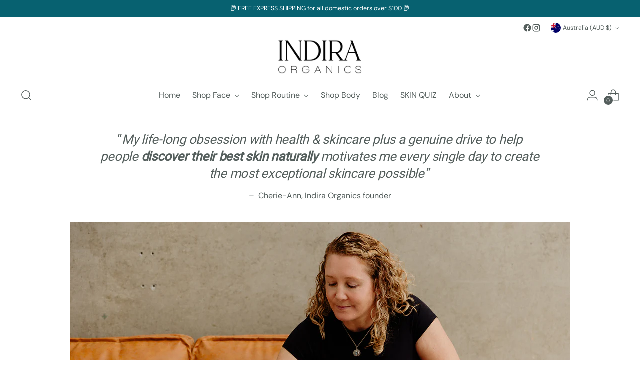

--- FILE ---
content_type: text/html; charset=utf-8
request_url: https://www.indiraorganics.com.au/pages/ingredientsbr3
body_size: 41725
content:
<!doctype html>

<!--
  ___                 ___           ___           ___
       /  /\                     /__/\         /  /\         /  /\
      /  /:/_                    \  \:\       /  /:/        /  /::\
     /  /:/ /\  ___     ___       \  \:\     /  /:/        /  /:/\:\
    /  /:/ /:/ /__/\   /  /\  ___  \  \:\   /  /:/  ___   /  /:/  \:\
   /__/:/ /:/  \  \:\ /  /:/ /__/\  \__\:\ /__/:/  /  /\ /__/:/ \__\:\
   \  \:\/:/    \  \:\  /:/  \  \:\ /  /:/ \  \:\ /  /:/ \  \:\ /  /:/
    \  \::/      \  \:\/:/    \  \:\  /:/   \  \:\  /:/   \  \:\  /:/
     \  \:\       \  \::/      \  \:\/:/     \  \:\/:/     \  \:\/:/
      \  \:\       \__\/        \  \::/       \  \::/       \  \::/
       \__\/                     \__\/         \__\/         \__\/

  --------------------------------------------------------------------
  #  Stiletto v3.2.6
  #  Documentation: https://help.fluorescent.co/v/stiletto
  #  Purchase: https://themes.shopify.com/themes/stiletto/
  #  A product by Fluorescent: https://fluorescent.co/
  --------------------------------------------------------------------
-->

<html class="no-js" lang="en" style="--announcement-height: 1px;">
  <head>
    <meta charset="UTF-8">
    <meta http-equiv="X-UA-Compatible" content="IE=edge,chrome=1">
    <meta name="viewport" content="width=device-width,initial-scale=1">
    




  <meta name="description" content="Rediscover the joy of beautiful hands hydrated and nourished with our natural hand cream, which goes beyond basic hydration. What makes this such a beautiful hand cream is its unique ability to deliver intense moisture without leaving any greasy residue – just silky-smooth, rejuvenated skin that speaks of youth and vit">



    <link rel="canonical" href="https://www.indiraorganics.com.au/pages/ingredientsbr3">
    <link rel="preconnect" href="https://cdn.shopify.com" crossorigin><link rel="shortcut icon" href="//www.indiraorganics.com.au/cdn/shop/files/Favicon.jpg?crop=center&height=32&v=1737932976&width=32" type="image/png"><title>Benefits
&ndash; Indira Organics</title>

    








<meta property="og:url" content="https://www.indiraorganics.com.au/pages/ingredientsbr3">
<meta property="og:site_name" content="Indira Organics">
<meta property="og:type" content="website">
<meta property="og:title" content="Benefits">
<meta property="og:description" content="Rediscover the joy of beautiful hands hydrated and nourished with our natural hand cream, which goes beyond basic hydration. What makes this such a beautiful hand cream is its unique ability to deliver intense moisture without leaving any greasy residue – just silky-smooth, rejuvenated skin that speaks of youth and vit">
<meta property="og:image" content="http://www.indiraorganics.com.au/cdn/shop/files/DC_23_INDIRA_LOGO_FINAL_INDIRA_BLACK_FINAL_9c2dd809-0284-474e-80c3-a8fd51144edf_1040x618.jpg?v=1692085233">
<meta property="og:image:secure_url" content="https://www.indiraorganics.com.au/cdn/shop/files/DC_23_INDIRA_LOGO_FINAL_INDIRA_BLACK_FINAL_9c2dd809-0284-474e-80c3-a8fd51144edf_1040x618.jpg?v=1692085233">



<meta name="twitter:title" content="Benefits">
<meta name="twitter:description" content="Rediscover the joy of beautiful hands hydrated and nourished with our natural hand cream, which goes beyond basic hydration. What makes this such a beautiful hand cream is its unique ability to deliver intense moisture without leaving any greasy residue – just silky-smooth, rejuvenated skin that speaks of youth and vit">
<meta name="twitter:card" content="summary_large_image">
<meta name="twitter:image" content="https://www.indiraorganics.com.au/cdn/shop/files/DC_23_INDIRA_LOGO_FINAL_INDIRA_BLACK_FINAL_9c2dd809-0284-474e-80c3-a8fd51144edf_1040x618.jpg?v=1692085233">
<meta name="twitter:image:width" content="480">
<meta name="twitter:image:height" content="480">


    <script>
  console.log('Stiletto v3.2.6 by Fluorescent');

  document.documentElement.className = document.documentElement.className.replace('no-js', '');
  if (window.matchMedia(`(prefers-reduced-motion: reduce)`) === true || window.matchMedia(`(prefers-reduced-motion: reduce)`).matches === true) {
    document.documentElement.classList.add('prefers-reduced-motion');
  } else {
    document.documentElement.classList.add('do-anim');
  }

  window.theme = {
    version: 'v3.2.6',
    themeName: 'Stiletto',
    moneyFormat: "${{amount}}",
    strings: {
      name: "Indira Organics",
      accessibility: {
        play_video: "Play",
        pause_video: "Pause",
        range_lower: "Lower",
        range_upper: "Upper"
      },
      product: {
        no_shipping_rates: "Shipping rate unavailable",
        country_placeholder: "Country\/Region",
        review: "Write a review"
      },
      products: {
        product: {
          unavailable: "Unavailable",
          unitPrice: "Unit price",
          unitPriceSeparator: "per",
          sku: "SKU"
        }
      },
      cart: {
        editCartNote: "Edit order notes",
        addCartNote: "Add order notes",
        quantityError: "You have the maximum number of this product in your cart"
      },
      pagination: {
        viewing: "You’re viewing {{ of }} of {{ total }}",
        products: "products",
        results: "results"
      }
    },
    routes: {
      root: "/",
      cart: {
        base: "/cart",
        add: "/cart/add",
        change: "/cart/change",
        update: "/cart/update",
        clear: "/cart/clear",
        // Manual routes until Shopify adds support
        shipping: "/cart/shipping_rates",
      },
      // Manual routes until Shopify adds support
      products: "/products",
      productRecommendations: "/recommendations/products",
      predictive_search_url: '/search/suggest',
    },
    icons: {
      chevron: "\u003cspan class=\"icon icon-new icon-chevron \"\u003e\n  \u003csvg viewBox=\"0 0 24 24\" fill=\"none\" xmlns=\"http:\/\/www.w3.org\/2000\/svg\"\u003e\u003cpath d=\"M1.875 7.438 12 17.563 22.125 7.438\" stroke=\"currentColor\" stroke-width=\"2\"\/\u003e\u003c\/svg\u003e\n\u003c\/span\u003e\n",
      close: "\u003cspan class=\"icon icon-new icon-close \"\u003e\n  \u003csvg viewBox=\"0 0 24 24\" fill=\"none\" xmlns=\"http:\/\/www.w3.org\/2000\/svg\"\u003e\u003cpath d=\"M2.66 1.34 2 .68.68 2l.66.66 1.32-1.32zm18.68 21.32.66.66L23.32 22l-.66-.66-1.32 1.32zm1.32-20 .66-.66L22 .68l-.66.66 1.32 1.32zM1.34 21.34.68 22 2 23.32l.66-.66-1.32-1.32zm0-18.68 10 10 1.32-1.32-10-10-1.32 1.32zm11.32 10 10-10-1.32-1.32-10 10 1.32 1.32zm-1.32-1.32-10 10 1.32 1.32 10-10-1.32-1.32zm0 1.32 10 10 1.32-1.32-10-10-1.32 1.32z\" fill=\"currentColor\"\/\u003e\u003c\/svg\u003e\n\u003c\/span\u003e\n",
      zoom: "\u003cspan class=\"icon icon-new icon-zoom \"\u003e\n  \u003csvg viewBox=\"0 0 24 24\" fill=\"none\" xmlns=\"http:\/\/www.w3.org\/2000\/svg\"\u003e\u003cpath d=\"M10.3,19.71c5.21,0,9.44-4.23,9.44-9.44S15.51,.83,10.3,.83,.86,5.05,.86,10.27s4.23,9.44,9.44,9.44Z\" fill=\"none\" stroke=\"currentColor\" stroke-linecap=\"round\" stroke-miterlimit=\"10\" stroke-width=\"1.63\"\/\u003e\n          \u003cpath d=\"M5.05,10.27H15.54\" fill=\"none\" stroke=\"currentColor\" stroke-miterlimit=\"10\" stroke-width=\"1.63\"\/\u003e\n          \u003cpath class=\"cross-up\" d=\"M10.3,5.02V15.51\" fill=\"none\" stroke=\"currentColor\" stroke-miterlimit=\"10\" stroke-width=\"1.63\"\/\u003e\n          \u003cpath d=\"M16.92,16.9l6.49,6.49\" fill=\"none\" stroke=\"currentColor\" stroke-miterlimit=\"10\" stroke-width=\"1.63\"\/\u003e\u003c\/svg\u003e\n\u003c\/span\u003e\n"
    },
    coreData: {
      n: "Stiletto",
      v: "v3.2.6",
    }
  }

  window.theme.searchableFields = "product_type,title,variants.title,vendor";

  
</script>

    <style>
  @font-face {
  font-family: Roboto;
  font-weight: 400;
  font-style: normal;
  font-display: swap;
  src: url("//www.indiraorganics.com.au/cdn/fonts/roboto/roboto_n4.2019d890f07b1852f56ce63ba45b2db45d852cba.woff2") format("woff2"),
       url("//www.indiraorganics.com.au/cdn/fonts/roboto/roboto_n4.238690e0007583582327135619c5f7971652fa9d.woff") format("woff");
}

  
  
  @font-face {
  font-family: "DM Sans";
  font-weight: 400;
  font-style: normal;
  font-display: swap;
  src: url("//www.indiraorganics.com.au/cdn/fonts/dm_sans/dmsans_n4.ec80bd4dd7e1a334c969c265873491ae56018d72.woff2") format("woff2"),
       url("//www.indiraorganics.com.au/cdn/fonts/dm_sans/dmsans_n4.87bdd914d8a61247b911147ae68e754d695c58a6.woff") format("woff");
}

  @font-face {
  font-family: "DM Sans";
  font-weight: 700;
  font-style: normal;
  font-display: swap;
  src: url("//www.indiraorganics.com.au/cdn/fonts/dm_sans/dmsans_n7.97e21d81502002291ea1de8aefb79170c6946ce5.woff2") format("woff2"),
       url("//www.indiraorganics.com.au/cdn/fonts/dm_sans/dmsans_n7.af5c214f5116410ca1d53a2090665620e78e2e1b.woff") format("woff");
}

  @font-face {
  font-family: "DM Sans";
  font-weight: 400;
  font-style: italic;
  font-display: swap;
  src: url("//www.indiraorganics.com.au/cdn/fonts/dm_sans/dmsans_i4.b8fe05e69ee95d5a53155c346957d8cbf5081c1a.woff2") format("woff2"),
       url("//www.indiraorganics.com.au/cdn/fonts/dm_sans/dmsans_i4.403fe28ee2ea63e142575c0aa47684d65f8c23a0.woff") format("woff");
}

  @font-face {
  font-family: "DM Sans";
  font-weight: 700;
  font-style: italic;
  font-display: swap;
  src: url("//www.indiraorganics.com.au/cdn/fonts/dm_sans/dmsans_i7.52b57f7d7342eb7255084623d98ab83fd96e7f9b.woff2") format("woff2"),
       url("//www.indiraorganics.com.au/cdn/fonts/dm_sans/dmsans_i7.d5e14ef18a1d4a8ce78a4187580b4eb1759c2eda.woff") format("woff");
}


  :root {
    --color-text: #545e5c;
    --color-text-8-percent: rgba(84, 94, 92, 0.08);  
    --color-text-alpha: rgba(84, 94, 92, 0.35);
    --color-text-meta: rgba(84, 94, 92, 0.6);
    --color-text-link: #139ea9;
    --color-text-error: #D02F2E;
    --color-text-success: #478947;

    --color-background: #ffffff;
    --color-background-semi-transparent-80: rgba(255, 255, 255, 0.8);
    --color-background-semi-transparent-90: rgba(255, 255, 255, 0.9);

    --color-background-transparent: rgba(255, 255, 255, 0);
    --color-border: #bdbfbf;
    --color-border-meta: rgba(189, 191, 191, 0.6);
    --color-overlay: rgba(0, 0, 0, 0.7);

    --color-background-meta: #f5f5f5;
    --color-background-meta-alpha: rgba(245, 245, 245, 0.6);
    --color-background-darker-meta: #e8e8e8;
    --color-background-darker-meta-alpha: rgba(232, 232, 232, 0.6);
    --color-background-placeholder: #e8e8e8;
    --color-background-placeholder-lighter: #f0f0f0;
    --color-foreground-placeholder: rgba(84, 94, 92, 0.4);

    --color-border-input: #bdbfbf;
    --color-border-input-alpha: rgba(189, 191, 191, 0.25);
    --color-text-input: #545e5c;
    --color-text-input-alpha: rgba(84, 94, 92, 0.04);

    --color-text-button: #ffffff;

    --color-background-button: #0d6676;
    --color-background-button-alpha: rgba(13, 102, 118, 0.6);
    --color-background-outline-button-alpha: rgba(13, 102, 118, 0.1);
    --color-background-button-hover: #03171a;

    --color-icon: rgba(84, 94, 92, 0.4);
    --color-icon-darker: rgba(84, 94, 92, 0.6);

    --color-text-sale-badge: #C31818;
    --color-background-sold-badge: #414141;
    --color-text-sold-badge: #ffffff;

    --color-text-header: #545e5c;
    --color-text-header-half-transparent: rgba(84, 94, 92, 0.5);

    --color-background-header: #ffffff;
    --color-background-header-transparent: rgba(255, 255, 255, 0);
    --color-icon-header: #545e5c;
    --color-shadow-header: rgba(0, 0, 0, 0.15);

    --color-background-footer: #e8e9e9;
    --color-text-footer: #545e5c;
    --color-text-footer-subdued: rgba(84, 94, 92, 0.7);

    --color-products-sale-price: #C31818;
    --color-products-rating-star: #f2c017;

    --color-products-stock-good: #3C9342;
    --color-products-stock-medium: #A77A06;
    --color-products-stock-bad: #A70100;
    --color-products-stock-bad: #A70100;

    --font-logo: Roboto, sans-serif;
    --font-logo-weight: 400;
    --font-logo-style: normal;
    --logo-text-transform: uppercase;
    --logo-letter-spacing: 0.0em;

    --font-heading: "system_ui", -apple-system, 'Segoe UI', Roboto, 'Helvetica Neue', 'Noto Sans', 'Liberation Sans', Arial, sans-serif, 'Apple Color Emoji', 'Segoe UI Emoji', 'Segoe UI Symbol', 'Noto Color Emoji';
    --font-heading-weight: 400;
    --font-heading-style: normal;
    --font-heading-text-transform: none;
    --font-heading-base-letter-spacing: -0.01em;
    --font-heading-base-size: 44px;

    --font-body: "DM Sans", sans-serif;
    --font-body-weight: 400;
    --font-body-style: normal;
    --font-body-italic: italic;
    --font-body-bold-weight: 700;
    --font-body-base-letter-spacing: 0.0em;
    --font-body-base-size: 16px;

    /* Typography */
    --line-height-heading: 1.1;
    --line-height-subheading: 1.33;
    --line-height-body: 1.5;

    --logo-font-size: 
clamp(1.25rem, 0.7320441988950276rem + 2.2099447513812156vw, 2.5rem)
;

    --font-size-navigation-base: 16px;
    --font-navigation-base-letter-spacing: 0.0em;
    --font-navigation-base-text-transform: none;

    --font-size-heading-display-1: 
clamp(3.465rem, 3.1915193370165746rem + 1.1668508287292818vw, 4.125rem)
;
    --font-size-heading-display-2: 
clamp(3.07923rem, 2.8361968508287294rem + 1.0369414364640883vw, 3.66575rem)
;
    --font-size-heading-display-3: 
clamp(2.694846rem, 2.4821509723756905rem + 0.9074987845303868vw, 3.20815rem)
;
    --font-size-heading-1-base: 
clamp(2.31rem, 2.12767955801105rem + 0.7779005524861878vw, 2.75rem)
;
    --font-size-heading-2-base: 
clamp(2.02125rem, 1.8617196132596685rem + 0.6806629834254144vw, 2.40625rem)
;
    --font-size-heading-3-base: 
clamp(1.7325rem, 1.5957596685082873rem + 0.5834254143646409vw, 2.0625rem)
;
    --font-size-heading-4-base: 
clamp(1.34673rem, 1.240437182320442rem + 0.4535160220994475vw, 1.60325rem)
;
    --font-size-heading-5-base: 
clamp(1.155rem, 1.063839779005525rem + 0.3889502762430939vw, 1.375rem)
;
    --font-size-heading-6-base: 
clamp(0.96096rem, 0.8851146961325966rem + 0.32360662983425414vw, 1.144rem)
;
    --font-size-body-400: 
clamp(1.59936rem, 1.5717467403314918rem + 0.11781657458563537vw, 1.666rem)
;
    --font-size-body-350: 
clamp(1.4928rem, 1.4670265193370167rem + 0.10996685082872927vw, 1.555rem)
;
    --font-size-body-300: 
clamp(1.38624rem, 1.3623062983425414rem + 0.1021171270718232vw, 1.444rem)
;
    --font-size-body-250: 
clamp(1.27968rem, 1.2575860773480663rem + 0.09426740331491712vw, 1.333rem)
;
    --font-size-body-200: 
clamp(1.17312rem, 1.1528658563535912rem + 0.08641767955801105vw, 1.222rem)
;
    --font-size-body-150: 
clamp(1.06656rem, 1.048145635359116rem + 0.07856795580110498vw, 1.111rem)
;
    --font-size-body-100: 
clamp(0.96rem, 0.9434254143646409rem + 0.07071823204419889vw, 1.0rem)
;
    --font-size-body-75: 
clamp(0.85248rem, 0.8377617679558012rem + 0.0627977900552486vw, 0.888rem)
;
    --font-size-body-60: 
clamp(0.789312rem, 0.7756843756906078rem + 0.05814453038674033vw, 0.8222rem)
;
    --font-size-body-50: 
clamp(0.74592rem, 0.733041546961326rem + 0.05494806629834254vw, 0.777rem)
;
    --font-size-body-25: 
clamp(0.69312rem, 0.6811531491712707rem + 0.0510585635359116vw, 0.722rem)
;
    --font-size-body-20: 
clamp(0.63936rem, 0.6283213259668509rem + 0.047098342541436466vw, 0.666rem)
;

    /* Buttons */
    
      --button-padding-multiplier: 0.7;
      --font-size-button: var(--font-size-body-100);
      --font-size-button-x-small: var(--font-size-body-50);
    

    --font-button-text-transform: none;
    --button-letter-spacing: 0.0em;
    --line-height-button: 1.45;

    /* Product badges */
    
      --font-size-product-badge: var(--font-size-body-25);
    

    --font-product-badge-text-transform: none;

    /* Product listing titles */
    
      --font-size-listing-title: var(--font-size-body-100);
    

    --font-product-listing-title-text-transform: none;
    --font-product-listing-title-base-letter-spacing: 0.0em;

    /* Shopify pay specific */
    --payment-terms-background-color: #f5f5f5;
  }

  @supports not (font-size: clamp(10px, 3.3vw, 20px)) {
    :root {
      --logo-font-size: 
1.875rem
;
      --font-size-heading-display-1: 
3.795rem
;
      --font-size-heading-display-2: 
3.37249rem
;
      --font-size-heading-display-3: 
2.951498rem
;
      --font-size-heading-1-base: 
2.53rem
;
      --font-size-heading-2-base: 
2.21375rem
;
      --font-size-heading-3-base: 
1.8975rem
;
      --font-size-heading-4-base: 
1.47499rem
;
      --font-size-heading-5-base: 
1.265rem
;
      --font-size-heading-6-base: 
1.05248rem
;
      --font-size-body-400: 
1.63268rem
;
      --font-size-body-350: 
1.5239rem
;
      --font-size-body-300: 
1.41512rem
;
      --font-size-body-250: 
1.30634rem
;
      --font-size-body-200: 
1.19756rem
;
      --font-size-body-150: 
1.08878rem
;
      --font-size-body-100: 
0.98rem
;
      --font-size-body-75: 
0.87024rem
;
      --font-size-body-60: 
0.805756rem
;
      --font-size-body-50: 
0.76146rem
;
      --font-size-body-25: 
0.70756rem
;
      --font-size-body-20: 
0.65268rem
;
    }
  }.product-badge[data-handle="responsible"]{
        color: #3C9342;
      }
    
.product-badge[data-handle="best-seller"]{
        color: #01150f;
      }
    
.product-badge[data-handle="new"]{
        color: #01150f;
      }
    
.product-badge[data-handle="almost-gone"],.product-badge[data-handle="clearance"]{
        color: #D50000;
      }
    
</style>

<script>
  flu = window.flu || {};
  flu.chunks = {
    photoswipe: "//www.indiraorganics.com.au/cdn/shop/t/8/assets/photoswipe-chunk.js?v=18659099751219271031734695483",
    swiper: "//www.indiraorganics.com.au/cdn/shop/t/8/assets/swiper-chunk.js?v=73725226959832986321734695483",
    nouislider: "//www.indiraorganics.com.au/cdn/shop/t/8/assets/nouislider-chunk.js?v=131351027671466727271734695483",
    polyfillInert: "//www.indiraorganics.com.au/cdn/shop/t/8/assets/polyfill-inert-chunk.js?v=9775187524458939151734695483",
    polyfillResizeObserver: "//www.indiraorganics.com.au/cdn/shop/t/8/assets/polyfill-resize-observer-chunk.js?v=49253094118087005231734695483",
  };
</script>





  <script type="module" src="//www.indiraorganics.com.au/cdn/shop/t/8/assets/theme.min.js?v=24166347296914362341734695484"></script>










<script defer>
  var defineVH = function () {
    document.documentElement.style.setProperty('--vh', window.innerHeight * 0.01 + 'px');
  };
  window.addEventListener('resize', defineVH);
  window.addEventListener('orientationchange', defineVH);
  defineVH();
</script>

<link href="//www.indiraorganics.com.au/cdn/shop/t/8/assets/theme.css?v=173732789774686814971734695484" rel="stylesheet" type="text/css" media="all" />


<script>window.performance && window.performance.mark && window.performance.mark('shopify.content_for_header.start');</script><meta name="facebook-domain-verification" content="u1taracm5cfp39r2nj0i0tr2k0d81b">
<meta id="shopify-digital-wallet" name="shopify-digital-wallet" content="/34981838986/digital_wallets/dialog">
<meta name="shopify-checkout-api-token" content="f1fd83090d1e8a7c6e48a06dbd02c291">
<meta id="in-context-paypal-metadata" data-shop-id="34981838986" data-venmo-supported="false" data-environment="production" data-locale="en_US" data-paypal-v4="true" data-currency="AUD">
<script async="async" src="/checkouts/internal/preloads.js?locale=en-AU"></script>
<link rel="preconnect" href="https://shop.app" crossorigin="anonymous">
<script async="async" src="https://shop.app/checkouts/internal/preloads.js?locale=en-AU&shop_id=34981838986" crossorigin="anonymous"></script>
<script id="apple-pay-shop-capabilities" type="application/json">{"shopId":34981838986,"countryCode":"AU","currencyCode":"AUD","merchantCapabilities":["supports3DS"],"merchantId":"gid:\/\/shopify\/Shop\/34981838986","merchantName":"Indira Organics","requiredBillingContactFields":["postalAddress","email"],"requiredShippingContactFields":["postalAddress","email"],"shippingType":"shipping","supportedNetworks":["visa","masterCard","amex","jcb"],"total":{"type":"pending","label":"Indira Organics","amount":"1.00"},"shopifyPaymentsEnabled":true,"supportsSubscriptions":true}</script>
<script id="shopify-features" type="application/json">{"accessToken":"f1fd83090d1e8a7c6e48a06dbd02c291","betas":["rich-media-storefront-analytics"],"domain":"www.indiraorganics.com.au","predictiveSearch":true,"shopId":34981838986,"locale":"en"}</script>
<script>var Shopify = Shopify || {};
Shopify.shop = "indiraorganics-com-au.myshopify.com";
Shopify.locale = "en";
Shopify.currency = {"active":"AUD","rate":"1.0"};
Shopify.country = "AU";
Shopify.theme = {"name":"Stiletto","id":140040437910,"schema_name":"Stiletto","schema_version":"3.2.6","theme_store_id":1621,"role":"main"};
Shopify.theme.handle = "null";
Shopify.theme.style = {"id":null,"handle":null};
Shopify.cdnHost = "www.indiraorganics.com.au/cdn";
Shopify.routes = Shopify.routes || {};
Shopify.routes.root = "/";</script>
<script type="module">!function(o){(o.Shopify=o.Shopify||{}).modules=!0}(window);</script>
<script>!function(o){function n(){var o=[];function n(){o.push(Array.prototype.slice.apply(arguments))}return n.q=o,n}var t=o.Shopify=o.Shopify||{};t.loadFeatures=n(),t.autoloadFeatures=n()}(window);</script>
<script>
  window.ShopifyPay = window.ShopifyPay || {};
  window.ShopifyPay.apiHost = "shop.app\/pay";
  window.ShopifyPay.redirectState = null;
</script>
<script id="shop-js-analytics" type="application/json">{"pageType":"page"}</script>
<script defer="defer" async type="module" src="//www.indiraorganics.com.au/cdn/shopifycloud/shop-js/modules/v2/client.init-shop-cart-sync_D0dqhulL.en.esm.js"></script>
<script defer="defer" async type="module" src="//www.indiraorganics.com.au/cdn/shopifycloud/shop-js/modules/v2/chunk.common_CpVO7qML.esm.js"></script>
<script type="module">
  await import("//www.indiraorganics.com.au/cdn/shopifycloud/shop-js/modules/v2/client.init-shop-cart-sync_D0dqhulL.en.esm.js");
await import("//www.indiraorganics.com.au/cdn/shopifycloud/shop-js/modules/v2/chunk.common_CpVO7qML.esm.js");

  window.Shopify.SignInWithShop?.initShopCartSync?.({"fedCMEnabled":true,"windoidEnabled":true});

</script>
<script>
  window.Shopify = window.Shopify || {};
  if (!window.Shopify.featureAssets) window.Shopify.featureAssets = {};
  window.Shopify.featureAssets['shop-js'] = {"shop-cart-sync":["modules/v2/client.shop-cart-sync_D9bwt38V.en.esm.js","modules/v2/chunk.common_CpVO7qML.esm.js"],"init-fed-cm":["modules/v2/client.init-fed-cm_BJ8NPuHe.en.esm.js","modules/v2/chunk.common_CpVO7qML.esm.js"],"init-shop-email-lookup-coordinator":["modules/v2/client.init-shop-email-lookup-coordinator_pVrP2-kG.en.esm.js","modules/v2/chunk.common_CpVO7qML.esm.js"],"shop-cash-offers":["modules/v2/client.shop-cash-offers_CNh7FWN-.en.esm.js","modules/v2/chunk.common_CpVO7qML.esm.js","modules/v2/chunk.modal_DKF6x0Jh.esm.js"],"init-shop-cart-sync":["modules/v2/client.init-shop-cart-sync_D0dqhulL.en.esm.js","modules/v2/chunk.common_CpVO7qML.esm.js"],"init-windoid":["modules/v2/client.init-windoid_DaoAelzT.en.esm.js","modules/v2/chunk.common_CpVO7qML.esm.js"],"shop-toast-manager":["modules/v2/client.shop-toast-manager_1DND8Tac.en.esm.js","modules/v2/chunk.common_CpVO7qML.esm.js"],"pay-button":["modules/v2/client.pay-button_CFeQi1r6.en.esm.js","modules/v2/chunk.common_CpVO7qML.esm.js"],"shop-button":["modules/v2/client.shop-button_Ca94MDdQ.en.esm.js","modules/v2/chunk.common_CpVO7qML.esm.js"],"shop-login-button":["modules/v2/client.shop-login-button_DPYNfp1Z.en.esm.js","modules/v2/chunk.common_CpVO7qML.esm.js","modules/v2/chunk.modal_DKF6x0Jh.esm.js"],"avatar":["modules/v2/client.avatar_BTnouDA3.en.esm.js"],"shop-follow-button":["modules/v2/client.shop-follow-button_BMKh4nJE.en.esm.js","modules/v2/chunk.common_CpVO7qML.esm.js","modules/v2/chunk.modal_DKF6x0Jh.esm.js"],"init-customer-accounts-sign-up":["modules/v2/client.init-customer-accounts-sign-up_CJXi5kRN.en.esm.js","modules/v2/client.shop-login-button_DPYNfp1Z.en.esm.js","modules/v2/chunk.common_CpVO7qML.esm.js","modules/v2/chunk.modal_DKF6x0Jh.esm.js"],"init-shop-for-new-customer-accounts":["modules/v2/client.init-shop-for-new-customer-accounts_BoBxkgWu.en.esm.js","modules/v2/client.shop-login-button_DPYNfp1Z.en.esm.js","modules/v2/chunk.common_CpVO7qML.esm.js","modules/v2/chunk.modal_DKF6x0Jh.esm.js"],"init-customer-accounts":["modules/v2/client.init-customer-accounts_DCuDTzpR.en.esm.js","modules/v2/client.shop-login-button_DPYNfp1Z.en.esm.js","modules/v2/chunk.common_CpVO7qML.esm.js","modules/v2/chunk.modal_DKF6x0Jh.esm.js"],"checkout-modal":["modules/v2/client.checkout-modal_U_3e4VxF.en.esm.js","modules/v2/chunk.common_CpVO7qML.esm.js","modules/v2/chunk.modal_DKF6x0Jh.esm.js"],"lead-capture":["modules/v2/client.lead-capture_DEgn0Z8u.en.esm.js","modules/v2/chunk.common_CpVO7qML.esm.js","modules/v2/chunk.modal_DKF6x0Jh.esm.js"],"shop-login":["modules/v2/client.shop-login_CoM5QKZ_.en.esm.js","modules/v2/chunk.common_CpVO7qML.esm.js","modules/v2/chunk.modal_DKF6x0Jh.esm.js"],"payment-terms":["modules/v2/client.payment-terms_BmrqWn8r.en.esm.js","modules/v2/chunk.common_CpVO7qML.esm.js","modules/v2/chunk.modal_DKF6x0Jh.esm.js"]};
</script>
<script>(function() {
  var isLoaded = false;
  function asyncLoad() {
    if (isLoaded) return;
    isLoaded = true;
    var urls = ["https:\/\/chimpstatic.com\/mcjs-connected\/js\/users\/c85ca13218b384c619789892f\/90303c14a15817217b3c6d547.js?shop=indiraorganics-com-au.myshopify.com","https:\/\/loox.io\/widget\/N1beEV5n1j\/loox.1628750989550.js?shop=indiraorganics-com-au.myshopify.com","https:\/\/admin.revenuehunt.com\/embed.js?shop=indiraorganics-com-au.myshopify.com"];
    for (var i = 0; i < urls.length; i++) {
      var s = document.createElement('script');
      s.type = 'text/javascript';
      s.async = true;
      s.src = urls[i];
      var x = document.getElementsByTagName('script')[0];
      x.parentNode.insertBefore(s, x);
    }
  };
  if(window.attachEvent) {
    window.attachEvent('onload', asyncLoad);
  } else {
    window.addEventListener('load', asyncLoad, false);
  }
})();</script>
<script id="__st">var __st={"a":34981838986,"offset":36000,"reqid":"bdba5387-5895-4dec-8f3b-a2dd423e60f1-1764025013","pageurl":"www.indiraorganics.com.au\/pages\/ingredientsbr3","s":"pages-56441733258","u":"12b92c3391e2","p":"page","rtyp":"page","rid":56441733258};</script>
<script>window.ShopifyPaypalV4VisibilityTracking = true;</script>
<script id="captcha-bootstrap">!function(){'use strict';const t='contact',e='account',n='new_comment',o=[[t,t],['blogs',n],['comments',n],[t,'customer']],c=[[e,'customer_login'],[e,'guest_login'],[e,'recover_customer_password'],[e,'create_customer']],r=t=>t.map((([t,e])=>`form[action*='/${t}']:not([data-nocaptcha='true']) input[name='form_type'][value='${e}']`)).join(','),a=t=>()=>t?[...document.querySelectorAll(t)].map((t=>t.form)):[];function s(){const t=[...o],e=r(t);return a(e)}const i='password',u='form_key',d=['recaptcha-v3-token','g-recaptcha-response','h-captcha-response',i],f=()=>{try{return window.sessionStorage}catch{return}},m='__shopify_v',_=t=>t.elements[u];function p(t,e,n=!1){try{const o=window.sessionStorage,c=JSON.parse(o.getItem(e)),{data:r}=function(t){const{data:e,action:n}=t;return t[m]||n?{data:e,action:n}:{data:t,action:n}}(c);for(const[e,n]of Object.entries(r))t.elements[e]&&(t.elements[e].value=n);n&&o.removeItem(e)}catch(o){console.error('form repopulation failed',{error:o})}}const l='form_type',E='cptcha';function T(t){t.dataset[E]=!0}const w=window,h=w.document,L='Shopify',v='ce_forms',y='captcha';let A=!1;((t,e)=>{const n=(g='f06e6c50-85a8-45c8-87d0-21a2b65856fe',I='https://cdn.shopify.com/shopifycloud/storefront-forms-hcaptcha/ce_storefront_forms_captcha_hcaptcha.v1.5.2.iife.js',D={infoText:'Protected by hCaptcha',privacyText:'Privacy',termsText:'Terms'},(t,e,n)=>{const o=w[L][v],c=o.bindForm;if(c)return c(t,g,e,D).then(n);var r;o.q.push([[t,g,e,D],n]),r=I,A||(h.body.append(Object.assign(h.createElement('script'),{id:'captcha-provider',async:!0,src:r})),A=!0)});var g,I,D;w[L]=w[L]||{},w[L][v]=w[L][v]||{},w[L][v].q=[],w[L][y]=w[L][y]||{},w[L][y].protect=function(t,e){n(t,void 0,e),T(t)},Object.freeze(w[L][y]),function(t,e,n,w,h,L){const[v,y,A,g]=function(t,e,n){const i=e?o:[],u=t?c:[],d=[...i,...u],f=r(d),m=r(i),_=r(d.filter((([t,e])=>n.includes(e))));return[a(f),a(m),a(_),s()]}(w,h,L),I=t=>{const e=t.target;return e instanceof HTMLFormElement?e:e&&e.form},D=t=>v().includes(t);t.addEventListener('submit',(t=>{const e=I(t);if(!e)return;const n=D(e)&&!e.dataset.hcaptchaBound&&!e.dataset.recaptchaBound,o=_(e),c=g().includes(e)&&(!o||!o.value);(n||c)&&t.preventDefault(),c&&!n&&(function(t){try{if(!f())return;!function(t){const e=f();if(!e)return;const n=_(t);if(!n)return;const o=n.value;o&&e.removeItem(o)}(t);const e=Array.from(Array(32),(()=>Math.random().toString(36)[2])).join('');!function(t,e){_(t)||t.append(Object.assign(document.createElement('input'),{type:'hidden',name:u})),t.elements[u].value=e}(t,e),function(t,e){const n=f();if(!n)return;const o=[...t.querySelectorAll(`input[type='${i}']`)].map((({name:t})=>t)),c=[...d,...o],r={};for(const[a,s]of new FormData(t).entries())c.includes(a)||(r[a]=s);n.setItem(e,JSON.stringify({[m]:1,action:t.action,data:r}))}(t,e)}catch(e){console.error('failed to persist form',e)}}(e),e.submit())}));const S=(t,e)=>{t&&!t.dataset[E]&&(n(t,e.some((e=>e===t))),T(t))};for(const o of['focusin','change'])t.addEventListener(o,(t=>{const e=I(t);D(e)&&S(e,y())}));const B=e.get('form_key'),M=e.get(l),P=B&&M;t.addEventListener('DOMContentLoaded',(()=>{const t=y();if(P)for(const e of t)e.elements[l].value===M&&p(e,B);[...new Set([...A(),...v().filter((t=>'true'===t.dataset.shopifyCaptcha))])].forEach((e=>S(e,t)))}))}(h,new URLSearchParams(w.location.search),n,t,e,['guest_login'])})(!0,!0)}();</script>
<script integrity="sha256-52AcMU7V7pcBOXWImdc/TAGTFKeNjmkeM1Pvks/DTgc=" data-source-attribution="shopify.loadfeatures" defer="defer" src="//www.indiraorganics.com.au/cdn/shopifycloud/storefront/assets/storefront/load_feature-81c60534.js" crossorigin="anonymous"></script>
<script crossorigin="anonymous" defer="defer" src="//www.indiraorganics.com.au/cdn/shopifycloud/storefront/assets/shopify_pay/storefront-65b4c6d7.js?v=20250812"></script>
<script data-source-attribution="shopify.dynamic_checkout.dynamic.init">var Shopify=Shopify||{};Shopify.PaymentButton=Shopify.PaymentButton||{isStorefrontPortableWallets:!0,init:function(){window.Shopify.PaymentButton.init=function(){};var t=document.createElement("script");t.src="https://www.indiraorganics.com.au/cdn/shopifycloud/portable-wallets/latest/portable-wallets.en.js",t.type="module",document.head.appendChild(t)}};
</script>
<script data-source-attribution="shopify.dynamic_checkout.buyer_consent">
  function portableWalletsHideBuyerConsent(e){var t=document.getElementById("shopify-buyer-consent"),n=document.getElementById("shopify-subscription-policy-button");t&&n&&(t.classList.add("hidden"),t.setAttribute("aria-hidden","true"),n.removeEventListener("click",e))}function portableWalletsShowBuyerConsent(e){var t=document.getElementById("shopify-buyer-consent"),n=document.getElementById("shopify-subscription-policy-button");t&&n&&(t.classList.remove("hidden"),t.removeAttribute("aria-hidden"),n.addEventListener("click",e))}window.Shopify?.PaymentButton&&(window.Shopify.PaymentButton.hideBuyerConsent=portableWalletsHideBuyerConsent,window.Shopify.PaymentButton.showBuyerConsent=portableWalletsShowBuyerConsent);
</script>
<script data-source-attribution="shopify.dynamic_checkout.cart.bootstrap">document.addEventListener("DOMContentLoaded",(function(){function t(){return document.querySelector("shopify-accelerated-checkout-cart, shopify-accelerated-checkout")}if(t())Shopify.PaymentButton.init();else{new MutationObserver((function(e,n){t()&&(Shopify.PaymentButton.init(),n.disconnect())})).observe(document.body,{childList:!0,subtree:!0})}}));
</script>
<link id="shopify-accelerated-checkout-styles" rel="stylesheet" media="screen" href="https://www.indiraorganics.com.au/cdn/shopifycloud/portable-wallets/latest/accelerated-checkout-backwards-compat.css" crossorigin="anonymous">
<style id="shopify-accelerated-checkout-cart">
        #shopify-buyer-consent {
  margin-top: 1em;
  display: inline-block;
  width: 100%;
}

#shopify-buyer-consent.hidden {
  display: none;
}

#shopify-subscription-policy-button {
  background: none;
  border: none;
  padding: 0;
  text-decoration: underline;
  font-size: inherit;
  cursor: pointer;
}

#shopify-subscription-policy-button::before {
  box-shadow: none;
}

      </style>

<script>window.performance && window.performance.mark && window.performance.mark('shopify.content_for_header.end');</script>
  <script src="https://cdn.shopify.com/extensions/019a7d55-fa59-72b5-b179-ab534b30d96f/theme-extensions-151/assets/embed.js" type="text/javascript" defer="defer"></script>
<link href="https://monorail-edge.shopifysvc.com" rel="dns-prefetch">
<script>(function(){if ("sendBeacon" in navigator && "performance" in window) {try {var session_token_from_headers = performance.getEntriesByType('navigation')[0].serverTiming.find(x => x.name == '_s').description;} catch {var session_token_from_headers = undefined;}var session_cookie_matches = document.cookie.match(/_shopify_s=([^;]*)/);var session_token_from_cookie = session_cookie_matches && session_cookie_matches.length === 2 ? session_cookie_matches[1] : "";var session_token = session_token_from_headers || session_token_from_cookie || "";function handle_abandonment_event(e) {var entries = performance.getEntries().filter(function(entry) {return /monorail-edge.shopifysvc.com/.test(entry.name);});if (!window.abandonment_tracked && entries.length === 0) {window.abandonment_tracked = true;var currentMs = Date.now();var navigation_start = performance.timing.navigationStart;var payload = {shop_id: 34981838986,url: window.location.href,navigation_start,duration: currentMs - navigation_start,session_token,page_type: "page"};window.navigator.sendBeacon("https://monorail-edge.shopifysvc.com/v1/produce", JSON.stringify({schema_id: "online_store_buyer_site_abandonment/1.1",payload: payload,metadata: {event_created_at_ms: currentMs,event_sent_at_ms: currentMs}}));}}window.addEventListener('pagehide', handle_abandonment_event);}}());</script>
<script id="web-pixels-manager-setup">(function e(e,d,r,n,o){if(void 0===o&&(o={}),!Boolean(null===(a=null===(i=window.Shopify)||void 0===i?void 0:i.analytics)||void 0===a?void 0:a.replayQueue)){var i,a;window.Shopify=window.Shopify||{};var t=window.Shopify;t.analytics=t.analytics||{};var s=t.analytics;s.replayQueue=[],s.publish=function(e,d,r){return s.replayQueue.push([e,d,r]),!0};try{self.performance.mark("wpm:start")}catch(e){}var l=function(){var e={modern:/Edge?\/(1{2}[4-9]|1[2-9]\d|[2-9]\d{2}|\d{4,})\.\d+(\.\d+|)|Firefox\/(1{2}[4-9]|1[2-9]\d|[2-9]\d{2}|\d{4,})\.\d+(\.\d+|)|Chrom(ium|e)\/(9{2}|\d{3,})\.\d+(\.\d+|)|(Maci|X1{2}).+ Version\/(15\.\d+|(1[6-9]|[2-9]\d|\d{3,})\.\d+)([,.]\d+|)( \(\w+\)|)( Mobile\/\w+|) Safari\/|Chrome.+OPR\/(9{2}|\d{3,})\.\d+\.\d+|(CPU[ +]OS|iPhone[ +]OS|CPU[ +]iPhone|CPU IPhone OS|CPU iPad OS)[ +]+(15[._]\d+|(1[6-9]|[2-9]\d|\d{3,})[._]\d+)([._]\d+|)|Android:?[ /-](13[3-9]|1[4-9]\d|[2-9]\d{2}|\d{4,})(\.\d+|)(\.\d+|)|Android.+Firefox\/(13[5-9]|1[4-9]\d|[2-9]\d{2}|\d{4,})\.\d+(\.\d+|)|Android.+Chrom(ium|e)\/(13[3-9]|1[4-9]\d|[2-9]\d{2}|\d{4,})\.\d+(\.\d+|)|SamsungBrowser\/([2-9]\d|\d{3,})\.\d+/,legacy:/Edge?\/(1[6-9]|[2-9]\d|\d{3,})\.\d+(\.\d+|)|Firefox\/(5[4-9]|[6-9]\d|\d{3,})\.\d+(\.\d+|)|Chrom(ium|e)\/(5[1-9]|[6-9]\d|\d{3,})\.\d+(\.\d+|)([\d.]+$|.*Safari\/(?![\d.]+ Edge\/[\d.]+$))|(Maci|X1{2}).+ Version\/(10\.\d+|(1[1-9]|[2-9]\d|\d{3,})\.\d+)([,.]\d+|)( \(\w+\)|)( Mobile\/\w+|) Safari\/|Chrome.+OPR\/(3[89]|[4-9]\d|\d{3,})\.\d+\.\d+|(CPU[ +]OS|iPhone[ +]OS|CPU[ +]iPhone|CPU IPhone OS|CPU iPad OS)[ +]+(10[._]\d+|(1[1-9]|[2-9]\d|\d{3,})[._]\d+)([._]\d+|)|Android:?[ /-](13[3-9]|1[4-9]\d|[2-9]\d{2}|\d{4,})(\.\d+|)(\.\d+|)|Mobile Safari.+OPR\/([89]\d|\d{3,})\.\d+\.\d+|Android.+Firefox\/(13[5-9]|1[4-9]\d|[2-9]\d{2}|\d{4,})\.\d+(\.\d+|)|Android.+Chrom(ium|e)\/(13[3-9]|1[4-9]\d|[2-9]\d{2}|\d{4,})\.\d+(\.\d+|)|Android.+(UC? ?Browser|UCWEB|U3)[ /]?(15\.([5-9]|\d{2,})|(1[6-9]|[2-9]\d|\d{3,})\.\d+)\.\d+|SamsungBrowser\/(5\.\d+|([6-9]|\d{2,})\.\d+)|Android.+MQ{2}Browser\/(14(\.(9|\d{2,})|)|(1[5-9]|[2-9]\d|\d{3,})(\.\d+|))(\.\d+|)|K[Aa][Ii]OS\/(3\.\d+|([4-9]|\d{2,})\.\d+)(\.\d+|)/},d=e.modern,r=e.legacy,n=navigator.userAgent;return n.match(d)?"modern":n.match(r)?"legacy":"unknown"}(),u="modern"===l?"modern":"legacy",c=(null!=n?n:{modern:"",legacy:""})[u],f=function(e){return[e.baseUrl,"/wpm","/b",e.hashVersion,"modern"===e.buildTarget?"m":"l",".js"].join("")}({baseUrl:d,hashVersion:r,buildTarget:u}),m=function(e){var d=e.version,r=e.bundleTarget,n=e.surface,o=e.pageUrl,i=e.monorailEndpoint;return{emit:function(e){var a=e.status,t=e.errorMsg,s=(new Date).getTime(),l=JSON.stringify({metadata:{event_sent_at_ms:s},events:[{schema_id:"web_pixels_manager_load/3.1",payload:{version:d,bundle_target:r,page_url:o,status:a,surface:n,error_msg:t},metadata:{event_created_at_ms:s}}]});if(!i)return console&&console.warn&&console.warn("[Web Pixels Manager] No Monorail endpoint provided, skipping logging."),!1;try{return self.navigator.sendBeacon.bind(self.navigator)(i,l)}catch(e){}var u=new XMLHttpRequest;try{return u.open("POST",i,!0),u.setRequestHeader("Content-Type","text/plain"),u.send(l),!0}catch(e){return console&&console.warn&&console.warn("[Web Pixels Manager] Got an unhandled error while logging to Monorail."),!1}}}}({version:r,bundleTarget:l,surface:e.surface,pageUrl:self.location.href,monorailEndpoint:e.monorailEndpoint});try{o.browserTarget=l,function(e){var d=e.src,r=e.async,n=void 0===r||r,o=e.onload,i=e.onerror,a=e.sri,t=e.scriptDataAttributes,s=void 0===t?{}:t,l=document.createElement("script"),u=document.querySelector("head"),c=document.querySelector("body");if(l.async=n,l.src=d,a&&(l.integrity=a,l.crossOrigin="anonymous"),s)for(var f in s)if(Object.prototype.hasOwnProperty.call(s,f))try{l.dataset[f]=s[f]}catch(e){}if(o&&l.addEventListener("load",o),i&&l.addEventListener("error",i),u)u.appendChild(l);else{if(!c)throw new Error("Did not find a head or body element to append the script");c.appendChild(l)}}({src:f,async:!0,onload:function(){if(!function(){var e,d;return Boolean(null===(d=null===(e=window.Shopify)||void 0===e?void 0:e.analytics)||void 0===d?void 0:d.initialized)}()){var d=window.webPixelsManager.init(e)||void 0;if(d){var r=window.Shopify.analytics;r.replayQueue.forEach((function(e){var r=e[0],n=e[1],o=e[2];d.publishCustomEvent(r,n,o)})),r.replayQueue=[],r.publish=d.publishCustomEvent,r.visitor=d.visitor,r.initialized=!0}}},onerror:function(){return m.emit({status:"failed",errorMsg:"".concat(f," has failed to load")})},sri:function(e){var d=/^sha384-[A-Za-z0-9+/=]+$/;return"string"==typeof e&&d.test(e)}(c)?c:"",scriptDataAttributes:o}),m.emit({status:"loading"})}catch(e){m.emit({status:"failed",errorMsg:(null==e?void 0:e.message)||"Unknown error"})}}})({shopId: 34981838986,storefrontBaseUrl: "https://www.indiraorganics.com.au",extensionsBaseUrl: "https://extensions.shopifycdn.com/cdn/shopifycloud/web-pixels-manager",monorailEndpoint: "https://monorail-edge.shopifysvc.com/unstable/produce_batch",surface: "storefront-renderer",enabledBetaFlags: ["2dca8a86"],webPixelsConfigList: [{"id":"1371930774","configuration":"{\"accountID\":\"USVReM\",\"webPixelConfig\":\"eyJlbmFibGVBZGRlZFRvQ2FydEV2ZW50cyI6IHRydWV9\"}","eventPayloadVersion":"v1","runtimeContext":"STRICT","scriptVersion":"9a3e1117c25e3d7955a2b89bcfe1cdfd","type":"APP","apiClientId":123074,"privacyPurposes":["ANALYTICS","MARKETING"],"dataSharingAdjustments":{"protectedCustomerApprovalScopes":["read_customer_address","read_customer_email","read_customer_name","read_customer_personal_data","read_customer_phone"]}},{"id":"169967766","configuration":"{\"pixel_id\":\"686056922949706\",\"pixel_type\":\"facebook_pixel\",\"metaapp_system_user_token\":\"-\"}","eventPayloadVersion":"v1","runtimeContext":"OPEN","scriptVersion":"ca16bc87fe92b6042fbaa3acc2fbdaa6","type":"APP","apiClientId":2329312,"privacyPurposes":["ANALYTICS","MARKETING","SALE_OF_DATA"],"dataSharingAdjustments":{"protectedCustomerApprovalScopes":["read_customer_address","read_customer_email","read_customer_name","read_customer_personal_data","read_customer_phone"]}},{"id":"93651094","eventPayloadVersion":"v1","runtimeContext":"LAX","scriptVersion":"1","type":"CUSTOM","privacyPurposes":["ANALYTICS"],"name":"Google Analytics tag (migrated)"},{"id":"shopify-app-pixel","configuration":"{}","eventPayloadVersion":"v1","runtimeContext":"STRICT","scriptVersion":"0450","apiClientId":"shopify-pixel","type":"APP","privacyPurposes":["ANALYTICS","MARKETING"]},{"id":"shopify-custom-pixel","eventPayloadVersion":"v1","runtimeContext":"LAX","scriptVersion":"0450","apiClientId":"shopify-pixel","type":"CUSTOM","privacyPurposes":["ANALYTICS","MARKETING"]}],isMerchantRequest: false,initData: {"shop":{"name":"Indira Organics","paymentSettings":{"currencyCode":"AUD"},"myshopifyDomain":"indiraorganics-com-au.myshopify.com","countryCode":"AU","storefrontUrl":"https:\/\/www.indiraorganics.com.au"},"customer":null,"cart":null,"checkout":null,"productVariants":[],"purchasingCompany":null},},"https://www.indiraorganics.com.au/cdn","ae1676cfwd2530674p4253c800m34e853cb",{"modern":"","legacy":""},{"shopId":"34981838986","storefrontBaseUrl":"https:\/\/www.indiraorganics.com.au","extensionBaseUrl":"https:\/\/extensions.shopifycdn.com\/cdn\/shopifycloud\/web-pixels-manager","surface":"storefront-renderer","enabledBetaFlags":"[\"2dca8a86\"]","isMerchantRequest":"false","hashVersion":"ae1676cfwd2530674p4253c800m34e853cb","publish":"custom","events":"[[\"page_viewed\",{}]]"});</script><script>
  window.ShopifyAnalytics = window.ShopifyAnalytics || {};
  window.ShopifyAnalytics.meta = window.ShopifyAnalytics.meta || {};
  window.ShopifyAnalytics.meta.currency = 'AUD';
  var meta = {"page":{"pageType":"page","resourceType":"page","resourceId":56441733258}};
  for (var attr in meta) {
    window.ShopifyAnalytics.meta[attr] = meta[attr];
  }
</script>
<script class="analytics">
  (function () {
    var customDocumentWrite = function(content) {
      var jquery = null;

      if (window.jQuery) {
        jquery = window.jQuery;
      } else if (window.Checkout && window.Checkout.$) {
        jquery = window.Checkout.$;
      }

      if (jquery) {
        jquery('body').append(content);
      }
    };

    var hasLoggedConversion = function(token) {
      if (token) {
        return document.cookie.indexOf('loggedConversion=' + token) !== -1;
      }
      return false;
    }

    var setCookieIfConversion = function(token) {
      if (token) {
        var twoMonthsFromNow = new Date(Date.now());
        twoMonthsFromNow.setMonth(twoMonthsFromNow.getMonth() + 2);

        document.cookie = 'loggedConversion=' + token + '; expires=' + twoMonthsFromNow;
      }
    }

    var trekkie = window.ShopifyAnalytics.lib = window.trekkie = window.trekkie || [];
    if (trekkie.integrations) {
      return;
    }
    trekkie.methods = [
      'identify',
      'page',
      'ready',
      'track',
      'trackForm',
      'trackLink'
    ];
    trekkie.factory = function(method) {
      return function() {
        var args = Array.prototype.slice.call(arguments);
        args.unshift(method);
        trekkie.push(args);
        return trekkie;
      };
    };
    for (var i = 0; i < trekkie.methods.length; i++) {
      var key = trekkie.methods[i];
      trekkie[key] = trekkie.factory(key);
    }
    trekkie.load = function(config) {
      trekkie.config = config || {};
      trekkie.config.initialDocumentCookie = document.cookie;
      var first = document.getElementsByTagName('script')[0];
      var script = document.createElement('script');
      script.type = 'text/javascript';
      script.onerror = function(e) {
        var scriptFallback = document.createElement('script');
        scriptFallback.type = 'text/javascript';
        scriptFallback.onerror = function(error) {
                var Monorail = {
      produce: function produce(monorailDomain, schemaId, payload) {
        var currentMs = new Date().getTime();
        var event = {
          schema_id: schemaId,
          payload: payload,
          metadata: {
            event_created_at_ms: currentMs,
            event_sent_at_ms: currentMs
          }
        };
        return Monorail.sendRequest("https://" + monorailDomain + "/v1/produce", JSON.stringify(event));
      },
      sendRequest: function sendRequest(endpointUrl, payload) {
        // Try the sendBeacon API
        if (window && window.navigator && typeof window.navigator.sendBeacon === 'function' && typeof window.Blob === 'function' && !Monorail.isIos12()) {
          var blobData = new window.Blob([payload], {
            type: 'text/plain'
          });

          if (window.navigator.sendBeacon(endpointUrl, blobData)) {
            return true;
          } // sendBeacon was not successful

        } // XHR beacon

        var xhr = new XMLHttpRequest();

        try {
          xhr.open('POST', endpointUrl);
          xhr.setRequestHeader('Content-Type', 'text/plain');
          xhr.send(payload);
        } catch (e) {
          console.log(e);
        }

        return false;
      },
      isIos12: function isIos12() {
        return window.navigator.userAgent.lastIndexOf('iPhone; CPU iPhone OS 12_') !== -1 || window.navigator.userAgent.lastIndexOf('iPad; CPU OS 12_') !== -1;
      }
    };
    Monorail.produce('monorail-edge.shopifysvc.com',
      'trekkie_storefront_load_errors/1.1',
      {shop_id: 34981838986,
      theme_id: 140040437910,
      app_name: "storefront",
      context_url: window.location.href,
      source_url: "//www.indiraorganics.com.au/cdn/s/trekkie.storefront.3c703df509f0f96f3237c9daa54e2777acf1a1dd.min.js"});

        };
        scriptFallback.async = true;
        scriptFallback.src = '//www.indiraorganics.com.au/cdn/s/trekkie.storefront.3c703df509f0f96f3237c9daa54e2777acf1a1dd.min.js';
        first.parentNode.insertBefore(scriptFallback, first);
      };
      script.async = true;
      script.src = '//www.indiraorganics.com.au/cdn/s/trekkie.storefront.3c703df509f0f96f3237c9daa54e2777acf1a1dd.min.js';
      first.parentNode.insertBefore(script, first);
    };
    trekkie.load(
      {"Trekkie":{"appName":"storefront","development":false,"defaultAttributes":{"shopId":34981838986,"isMerchantRequest":null,"themeId":140040437910,"themeCityHash":"14561535845292988544","contentLanguage":"en","currency":"AUD","eventMetadataId":"01c4af2c-01af-4b37-ae1a-efccd5a18a7b"},"isServerSideCookieWritingEnabled":true,"monorailRegion":"shop_domain","enabledBetaFlags":["f0df213a"]},"Session Attribution":{},"S2S":{"facebookCapiEnabled":true,"source":"trekkie-storefront-renderer","apiClientId":580111}}
    );

    var loaded = false;
    trekkie.ready(function() {
      if (loaded) return;
      loaded = true;

      window.ShopifyAnalytics.lib = window.trekkie;

      var originalDocumentWrite = document.write;
      document.write = customDocumentWrite;
      try { window.ShopifyAnalytics.merchantGoogleAnalytics.call(this); } catch(error) {};
      document.write = originalDocumentWrite;

      window.ShopifyAnalytics.lib.page(null,{"pageType":"page","resourceType":"page","resourceId":56441733258,"shopifyEmitted":true});

      var match = window.location.pathname.match(/checkouts\/(.+)\/(thank_you|post_purchase)/)
      var token = match? match[1]: undefined;
      if (!hasLoggedConversion(token)) {
        setCookieIfConversion(token);
        
      }
    });


        var eventsListenerScript = document.createElement('script');
        eventsListenerScript.async = true;
        eventsListenerScript.src = "//www.indiraorganics.com.au/cdn/shopifycloud/storefront/assets/shop_events_listener-3da45d37.js";
        document.getElementsByTagName('head')[0].appendChild(eventsListenerScript);

})();</script>
  <script>
  if (!window.ga || (window.ga && typeof window.ga !== 'function')) {
    window.ga = function ga() {
      (window.ga.q = window.ga.q || []).push(arguments);
      if (window.Shopify && window.Shopify.analytics && typeof window.Shopify.analytics.publish === 'function') {
        window.Shopify.analytics.publish("ga_stub_called", {}, {sendTo: "google_osp_migration"});
      }
      console.error("Shopify's Google Analytics stub called with:", Array.from(arguments), "\nSee https://help.shopify.com/manual/promoting-marketing/pixels/pixel-migration#google for more information.");
    };
    if (window.Shopify && window.Shopify.analytics && typeof window.Shopify.analytics.publish === 'function') {
      window.Shopify.analytics.publish("ga_stub_initialized", {}, {sendTo: "google_osp_migration"});
    }
  }
</script>
<script
  defer
  src="https://www.indiraorganics.com.au/cdn/shopifycloud/perf-kit/shopify-perf-kit-2.1.2.min.js"
  data-application="storefront-renderer"
  data-shop-id="34981838986"
  data-render-region="gcp-us-central1"
  data-page-type="page"
  data-theme-instance-id="140040437910"
  data-theme-name="Stiletto"
  data-theme-version="3.2.6"
  data-monorail-region="shop_domain"
  data-resource-timing-sampling-rate="10"
  data-shs="true"
  data-shs-beacon="true"
  data-shs-export-with-fetch="true"
  data-shs-logs-sample-rate="1"
></script>
</head>

  <body class="template-page">
    <div class="page">
      
        <div class="active" id="page-transition-overlay"></div>
<script>
  var pageTransitionOverlay = document.getElementById("page-transition-overlay"),
      internalReferrer = document.referrer.includes(document.location.origin),
      winPerf = window.performance,
      navTypeLegacy = winPerf && winPerf.navigation && winPerf.navigation.type,
      navType = winPerf && winPerf.getEntriesByType && winPerf.getEntriesByType("navigation")[0] && winPerf.getEntriesByType("navigation")[0].type;

  if (!internalReferrer || navType !== "navigate" || navTypeLegacy !== 0) {
    
    pageTransitionOverlay.className = "active skip-animation";
    setTimeout(function(){
      pageTransitionOverlay.className = "skip-animation";
      setTimeout(function(){ pageTransitionOverlay.className = ""; }, 1);
    }, 1);
  } else { 
    setTimeout(function(){
      pageTransitionOverlay.className = "";
    }, 500);
  }
</script>

      

      <div class="theme-editor-scroll-offset"></div>

      <div class="header__space" data-header-space></div>

      <!-- BEGIN sections: header-group -->
<div id="shopify-section-sections--17646385299606__announcement-bar" class="shopify-section shopify-section-group-header-group announcement-bar__outer-wrapper"><script>
  
  document.documentElement.setAttribute("data-enable-sticky-announcement-bar", "");
</script><div
    
    class="announcement-bar"
    data-section-id="sections--17646385299606__announcement-bar"
    data-section-type="announcement-bar"
    data-enable-sticky-announcement-bar="never"
    data-item-count="1"
    style="
      --color-background: #076170;
      --color-gradient-overlay: #076170;
      --color-gradient-overlay-transparent: rgba(7, 97, 112, 0);
      --color-text: #ffffff;
    "
  >
    <div class="ui-overlap-wrap">
      <div class="ui-overlap">
        <div class="fader left">
          <button class="slider-nav-button slider-nav-button-prev" title="Previous">
            <span class="icon icon-new icon-chevron ">
  <svg viewBox="0 0 24 24" fill="none" xmlns="http://www.w3.org/2000/svg"><path d="M1.875 7.438 12 17.563 22.125 7.438" stroke="currentColor" stroke-width="2"/></svg>
</span>

          </button>
        </div>
        <div class="ui-overlap-item-clones" aria-hidden="true">
          <div
        class="announcement-bar__item ff-body fs-body-50 swiper-slide"
        
        data-slide
        
        data-index="0"
      ><div class="announcement-bar__item-inner"><p>📦 FREE EXPRESS SHIPPING for all domestic orders over $100 📦</p>
</div>
      </div>
        </div>
        <div class="fader right">
          <button class="slider-nav-button slider-nav-button-next" title="Next">
            <span class="icon icon-new icon-chevron ">
  <svg viewBox="0 0 24 24" fill="none" xmlns="http://www.w3.org/2000/svg"><path d="M1.875 7.438 12 17.563 22.125 7.438" stroke="currentColor" stroke-width="2"/></svg>
</span>

          </button>
        </div>
      </div>
    </div>
    <div
      class="swiper"
      data-slider
      data-autoplay-enabled="true"
      data-autoplay-delay="4000"
    >
      <div class="swiper-wrapper">
        <div
        class="announcement-bar__item ff-body fs-body-50 swiper-slide"
        
        data-slide
        
        data-index="0"
      ><div class="announcement-bar__item-inner"><p>📦 FREE EXPRESS SHIPPING for all domestic orders over $100 📦</p>
</div>
      </div>
      </div>
    </div>
  </div>
</div><div id="shopify-section-sections--17646385299606__header" class="shopify-section shopify-section-group-header-group header__outer-wrapper"><script>
  
  
  
  
    document.body.classList.add("quick-search-position-left");
  
</script><header
  data-section-id="sections--17646385299606__header"
  data-section-type="header"
  
  
  class="
    header
    header--layout-logo-center-nav-below
    header--has-logo
    
    
      header--has-transparent-logo
    
    header--has-accounts
    
    
    
    header--has-social-links
    header--has-country-or-locale
  "
  
  data-navigation-position="below"
  data-logo-position="center"
  style="
    --logo-width: 250px;
    --mobile-logo-width: 230px;
    --color-cart-count-transparent: #000000;
    --color-text-transparent: #fbfbfb;
    --divider-width: 1px;
  "
>
  <a href="#main" class="header__skip-to-content btn btn--primary btn--small">
    Skip to content
  </a>

  <div class="header__inner">
    <div class="header__row header__row-desktop upper  ">
      <div class="header__row-segment header__row-segment-desktop left">
</div>

      <div class="header__row-segment header__row-segment-desktop header__row-segment-desktop--logo-left right"><ul class="social-icons social-icons--left" data-count="2"><li>
          <a
            href="https://www.facebook.com/IndiraOrganics"
            title="Indira Organics on Facebook"
            target="_blank"
            rel="noopener"
          >
            <span class="icon icon-new icon-facebook ">
  <svg viewBox="0 0 24 24" fill="none" xmlns="http://www.w3.org/2000/svg"><path d="M12,2C6.477,2,2,6.477,2,12c0,5.013,3.693,9.153,8.505,9.876V14.65H8.031v-2.629h2.474v-1.749 c0-2.896,1.411-4.167,3.818-4.167c1.153,0,1.762,0.085,2.051,0.124v2.294h-1.642c-1.022,0-1.379,0.969-1.379,2.061v1.437h2.995 l-0.406,2.629h-2.588v7.247C18.235,21.236,22,17.062,22,12C22,6.477,17.523,2,12,2z" fill="currentColor" /></svg>
</span>

          </a>
        </li><li>
          <a
            href="https://www.instagram.com/indiraorganics/"
            title="Indira Organics on Instagram"
            target="_blank"
            rel="noopener"
          >
            <span class="icon icon-new icon-instagram ">
  <svg viewBox="0 0 24 24" fill="none" xmlns="http://www.w3.org/2000/svg"><path d="M7.8,2H16.2C19.4,2 22,4.6 22,7.8V16.2A5.8,5.8 0 0,1 16.2,22H7.8C4.6,22 2,19.4 2,16.2V7.8A5.8,5.8 0 0,1 7.8,2M7.6,4A3.6,3.6 0 0,0 4,7.6V16.4C4,18.39 5.61,20 7.6,20H16.4A3.6,3.6 0 0,0 20,16.4V7.6C20,5.61 18.39,4 16.4,4H7.6M17.25,5.5A1.25,1.25 0 0,1 18.5,6.75A1.25,1.25 0 0,1 17.25,8A1.25,1.25 0 0,1 16,6.75A1.25,1.25 0 0,1 17.25,5.5M12,7A5,5 0 0,1 17,12A5,5 0 0,1 12,17A5,5 0 0,1 7,12A5,5 0 0,1 12,7M12,9A3,3 0 0,0 9,12A3,3 0 0,0 12,15A3,3 0 0,0 15,12A3,3 0 0,0 12,9Z" fill="currentColor" /></svg>
</span>

          </a>
        </li></ul>

        <nav class="header__cross-border fs-body-50" data-secondary-navigation>
      <form method="post" action="/localization" id="localization_form" accept-charset="UTF-8" class="disclosure-form" enctype="multipart/form-data"><input type="hidden" name="form_type" value="localization" /><input type="hidden" name="utf8" value="✓" /><input type="hidden" name="_method" value="put" /><input type="hidden" name="return_to" value="/pages/ingredientsbr3" /><div class="disclosure-form__inner"><div class="disclosure-form__item">
          <h2 class="visually-hidden" id="currency-heading-header">
            Currency
          </h2>

          <div class="disclosure disclosure--currency" data-disclosure="currency" data-disclosure-currency>
            <button
              type="button"
              class="disclosure__toggle disclosure__toggle--currency fs-body-50"
              aria-expanded="false"
              aria-controls="currency-list-header"
              aria-describedby="currency-heading-header"
              data-disclosure-toggle
            >
              <span class="flag-icon flag-icon-au"></span>
              Australia (AUD
              $)
              <span class="icon icon-new icon-chevron-small ">
  <svg viewBox="0 0 24 24" fill="none" xmlns="http://www.w3.org/2000/svg"><path d="M1.875 7.438 12 17.563 22.125 7.438" stroke="currentColor" stroke-width="2.75"/></svg>
</span>

            </button>
            <ul
              id="currency-list-header"
              class="disclosure-list"
              aria-hidden="true"
              data-disclosure-list
            >
              
                <li class="disclosure-list__item ">
                  <a
                    class="disclosure-list__option no-transition fs-body-75"
                    href="#"
                    
                    data-value="AF"
                    data-disclosure-option
                  >
                    <span class="flag-icon flag-icon-af"></span>

                    <span class="disclosure-list__option-label">Afghanistan (AFN
                      ؋)</span
                    ></a>
                </li>
                <li class="disclosure-list__item ">
                  <a
                    class="disclosure-list__option no-transition fs-body-75"
                    href="#"
                    
                    data-value="AX"
                    data-disclosure-option
                  >
                    <span class="flag-icon flag-icon-ax"></span>

                    <span class="disclosure-list__option-label">Åland Islands (EUR
                      €)</span
                    ></a>
                </li>
                <li class="disclosure-list__item ">
                  <a
                    class="disclosure-list__option no-transition fs-body-75"
                    href="#"
                    
                    data-value="AL"
                    data-disclosure-option
                  >
                    <span class="flag-icon flag-icon-al"></span>

                    <span class="disclosure-list__option-label">Albania (ALL
                      L)</span
                    ></a>
                </li>
                <li class="disclosure-list__item ">
                  <a
                    class="disclosure-list__option no-transition fs-body-75"
                    href="#"
                    
                    data-value="DZ"
                    data-disclosure-option
                  >
                    <span class="flag-icon flag-icon-dz"></span>

                    <span class="disclosure-list__option-label">Algeria (DZD
                      د.ج)</span
                    ></a>
                </li>
                <li class="disclosure-list__item ">
                  <a
                    class="disclosure-list__option no-transition fs-body-75"
                    href="#"
                    
                    data-value="AD"
                    data-disclosure-option
                  >
                    <span class="flag-icon flag-icon-ad"></span>

                    <span class="disclosure-list__option-label">Andorra (EUR
                      €)</span
                    ></a>
                </li>
                <li class="disclosure-list__item ">
                  <a
                    class="disclosure-list__option no-transition fs-body-75"
                    href="#"
                    
                    data-value="AO"
                    data-disclosure-option
                  >
                    <span class="flag-icon flag-icon-ao"></span>

                    <span class="disclosure-list__option-label">Angola (AUD
                      $)</span
                    ></a>
                </li>
                <li class="disclosure-list__item ">
                  <a
                    class="disclosure-list__option no-transition fs-body-75"
                    href="#"
                    
                    data-value="AI"
                    data-disclosure-option
                  >
                    <span class="flag-icon flag-icon-ai"></span>

                    <span class="disclosure-list__option-label">Anguilla (XCD
                      $)</span
                    ></a>
                </li>
                <li class="disclosure-list__item ">
                  <a
                    class="disclosure-list__option no-transition fs-body-75"
                    href="#"
                    
                    data-value="AG"
                    data-disclosure-option
                  >
                    <span class="flag-icon flag-icon-ag"></span>

                    <span class="disclosure-list__option-label">Antigua &amp; Barbuda (XCD
                      $)</span
                    ></a>
                </li>
                <li class="disclosure-list__item ">
                  <a
                    class="disclosure-list__option no-transition fs-body-75"
                    href="#"
                    
                    data-value="AR"
                    data-disclosure-option
                  >
                    <span class="flag-icon flag-icon-ar"></span>

                    <span class="disclosure-list__option-label">Argentina (AUD
                      $)</span
                    ></a>
                </li>
                <li class="disclosure-list__item ">
                  <a
                    class="disclosure-list__option no-transition fs-body-75"
                    href="#"
                    
                    data-value="AM"
                    data-disclosure-option
                  >
                    <span class="flag-icon flag-icon-am"></span>

                    <span class="disclosure-list__option-label">Armenia (AMD
                      դր.)</span
                    ></a>
                </li>
                <li class="disclosure-list__item ">
                  <a
                    class="disclosure-list__option no-transition fs-body-75"
                    href="#"
                    
                    data-value="AW"
                    data-disclosure-option
                  >
                    <span class="flag-icon flag-icon-aw"></span>

                    <span class="disclosure-list__option-label">Aruba (AWG
                      ƒ)</span
                    ></a>
                </li>
                <li class="disclosure-list__item ">
                  <a
                    class="disclosure-list__option no-transition fs-body-75"
                    href="#"
                    
                    data-value="AC"
                    data-disclosure-option
                  >
                    <span class="flag-icon flag-icon-ac"></span>

                    <span class="disclosure-list__option-label">Ascension Island (SHP
                      £)</span
                    ></a>
                </li>
                <li class="disclosure-list__item disclosure-list__item--current">
                  <a
                    class="disclosure-list__option no-transition fs-body-75"
                    href="#"
                    
                      aria-current="true"
                    
                    data-value="AU"
                    data-disclosure-option
                  >
                    <span class="flag-icon flag-icon-au"></span>

                    <span class="disclosure-list__option-label">Australia (AUD
                      $)</span
                    ><span class="icon icon-new icon-checkmark ">
  <svg viewBox="0 0 24 24" fill="none" xmlns="http://www.w3.org/2000/svg"><path d="m1.88 11.988 6.21 6.103L22.467 3.83" stroke="currentColor" stroke-width="3.055"/></svg>
</span>

</a>
                </li>
                <li class="disclosure-list__item ">
                  <a
                    class="disclosure-list__option no-transition fs-body-75"
                    href="#"
                    
                    data-value="AT"
                    data-disclosure-option
                  >
                    <span class="flag-icon flag-icon-at"></span>

                    <span class="disclosure-list__option-label">Austria (EUR
                      €)</span
                    ></a>
                </li>
                <li class="disclosure-list__item ">
                  <a
                    class="disclosure-list__option no-transition fs-body-75"
                    href="#"
                    
                    data-value="AZ"
                    data-disclosure-option
                  >
                    <span class="flag-icon flag-icon-az"></span>

                    <span class="disclosure-list__option-label">Azerbaijan (AZN
                      ₼)</span
                    ></a>
                </li>
                <li class="disclosure-list__item ">
                  <a
                    class="disclosure-list__option no-transition fs-body-75"
                    href="#"
                    
                    data-value="BS"
                    data-disclosure-option
                  >
                    <span class="flag-icon flag-icon-bs"></span>

                    <span class="disclosure-list__option-label">Bahamas (BSD
                      $)</span
                    ></a>
                </li>
                <li class="disclosure-list__item ">
                  <a
                    class="disclosure-list__option no-transition fs-body-75"
                    href="#"
                    
                    data-value="BH"
                    data-disclosure-option
                  >
                    <span class="flag-icon flag-icon-bh"></span>

                    <span class="disclosure-list__option-label">Bahrain (AUD
                      $)</span
                    ></a>
                </li>
                <li class="disclosure-list__item ">
                  <a
                    class="disclosure-list__option no-transition fs-body-75"
                    href="#"
                    
                    data-value="BD"
                    data-disclosure-option
                  >
                    <span class="flag-icon flag-icon-bd"></span>

                    <span class="disclosure-list__option-label">Bangladesh (BDT
                      ৳)</span
                    ></a>
                </li>
                <li class="disclosure-list__item ">
                  <a
                    class="disclosure-list__option no-transition fs-body-75"
                    href="#"
                    
                    data-value="BB"
                    data-disclosure-option
                  >
                    <span class="flag-icon flag-icon-bb"></span>

                    <span class="disclosure-list__option-label">Barbados (BBD
                      $)</span
                    ></a>
                </li>
                <li class="disclosure-list__item ">
                  <a
                    class="disclosure-list__option no-transition fs-body-75"
                    href="#"
                    
                    data-value="BY"
                    data-disclosure-option
                  >
                    <span class="flag-icon flag-icon-by"></span>

                    <span class="disclosure-list__option-label">Belarus (AUD
                      $)</span
                    ></a>
                </li>
                <li class="disclosure-list__item ">
                  <a
                    class="disclosure-list__option no-transition fs-body-75"
                    href="#"
                    
                    data-value="BE"
                    data-disclosure-option
                  >
                    <span class="flag-icon flag-icon-be"></span>

                    <span class="disclosure-list__option-label">Belgium (EUR
                      €)</span
                    ></a>
                </li>
                <li class="disclosure-list__item ">
                  <a
                    class="disclosure-list__option no-transition fs-body-75"
                    href="#"
                    
                    data-value="BZ"
                    data-disclosure-option
                  >
                    <span class="flag-icon flag-icon-bz"></span>

                    <span class="disclosure-list__option-label">Belize (BZD
                      $)</span
                    ></a>
                </li>
                <li class="disclosure-list__item ">
                  <a
                    class="disclosure-list__option no-transition fs-body-75"
                    href="#"
                    
                    data-value="BJ"
                    data-disclosure-option
                  >
                    <span class="flag-icon flag-icon-bj"></span>

                    <span class="disclosure-list__option-label">Benin (XOF
                      Fr)</span
                    ></a>
                </li>
                <li class="disclosure-list__item ">
                  <a
                    class="disclosure-list__option no-transition fs-body-75"
                    href="#"
                    
                    data-value="BM"
                    data-disclosure-option
                  >
                    <span class="flag-icon flag-icon-bm"></span>

                    <span class="disclosure-list__option-label">Bermuda (USD
                      $)</span
                    ></a>
                </li>
                <li class="disclosure-list__item ">
                  <a
                    class="disclosure-list__option no-transition fs-body-75"
                    href="#"
                    
                    data-value="BT"
                    data-disclosure-option
                  >
                    <span class="flag-icon flag-icon-bt"></span>

                    <span class="disclosure-list__option-label">Bhutan (AUD
                      $)</span
                    ></a>
                </li>
                <li class="disclosure-list__item ">
                  <a
                    class="disclosure-list__option no-transition fs-body-75"
                    href="#"
                    
                    data-value="BO"
                    data-disclosure-option
                  >
                    <span class="flag-icon flag-icon-bo"></span>

                    <span class="disclosure-list__option-label">Bolivia (BOB
                      Bs.)</span
                    ></a>
                </li>
                <li class="disclosure-list__item ">
                  <a
                    class="disclosure-list__option no-transition fs-body-75"
                    href="#"
                    
                    data-value="BA"
                    data-disclosure-option
                  >
                    <span class="flag-icon flag-icon-ba"></span>

                    <span class="disclosure-list__option-label">Bosnia &amp; Herzegovina (BAM
                      КМ)</span
                    ></a>
                </li>
                <li class="disclosure-list__item ">
                  <a
                    class="disclosure-list__option no-transition fs-body-75"
                    href="#"
                    
                    data-value="BW"
                    data-disclosure-option
                  >
                    <span class="flag-icon flag-icon-bw"></span>

                    <span class="disclosure-list__option-label">Botswana (BWP
                      P)</span
                    ></a>
                </li>
                <li class="disclosure-list__item ">
                  <a
                    class="disclosure-list__option no-transition fs-body-75"
                    href="#"
                    
                    data-value="BR"
                    data-disclosure-option
                  >
                    <span class="flag-icon flag-icon-br"></span>

                    <span class="disclosure-list__option-label">Brazil (AUD
                      $)</span
                    ></a>
                </li>
                <li class="disclosure-list__item ">
                  <a
                    class="disclosure-list__option no-transition fs-body-75"
                    href="#"
                    
                    data-value="IO"
                    data-disclosure-option
                  >
                    <span class="flag-icon flag-icon-io"></span>

                    <span class="disclosure-list__option-label">British Indian Ocean Territory (USD
                      $)</span
                    ></a>
                </li>
                <li class="disclosure-list__item ">
                  <a
                    class="disclosure-list__option no-transition fs-body-75"
                    href="#"
                    
                    data-value="VG"
                    data-disclosure-option
                  >
                    <span class="flag-icon flag-icon-vg"></span>

                    <span class="disclosure-list__option-label">British Virgin Islands (USD
                      $)</span
                    ></a>
                </li>
                <li class="disclosure-list__item ">
                  <a
                    class="disclosure-list__option no-transition fs-body-75"
                    href="#"
                    
                    data-value="BN"
                    data-disclosure-option
                  >
                    <span class="flag-icon flag-icon-bn"></span>

                    <span class="disclosure-list__option-label">Brunei (BND
                      $)</span
                    ></a>
                </li>
                <li class="disclosure-list__item ">
                  <a
                    class="disclosure-list__option no-transition fs-body-75"
                    href="#"
                    
                    data-value="BG"
                    data-disclosure-option
                  >
                    <span class="flag-icon flag-icon-bg"></span>

                    <span class="disclosure-list__option-label">Bulgaria (BGN
                      лв.)</span
                    ></a>
                </li>
                <li class="disclosure-list__item ">
                  <a
                    class="disclosure-list__option no-transition fs-body-75"
                    href="#"
                    
                    data-value="BF"
                    data-disclosure-option
                  >
                    <span class="flag-icon flag-icon-bf"></span>

                    <span class="disclosure-list__option-label">Burkina Faso (XOF
                      Fr)</span
                    ></a>
                </li>
                <li class="disclosure-list__item ">
                  <a
                    class="disclosure-list__option no-transition fs-body-75"
                    href="#"
                    
                    data-value="BI"
                    data-disclosure-option
                  >
                    <span class="flag-icon flag-icon-bi"></span>

                    <span class="disclosure-list__option-label">Burundi (BIF
                      Fr)</span
                    ></a>
                </li>
                <li class="disclosure-list__item ">
                  <a
                    class="disclosure-list__option no-transition fs-body-75"
                    href="#"
                    
                    data-value="KH"
                    data-disclosure-option
                  >
                    <span class="flag-icon flag-icon-kh"></span>

                    <span class="disclosure-list__option-label">Cambodia (KHR
                      ៛)</span
                    ></a>
                </li>
                <li class="disclosure-list__item ">
                  <a
                    class="disclosure-list__option no-transition fs-body-75"
                    href="#"
                    
                    data-value="CM"
                    data-disclosure-option
                  >
                    <span class="flag-icon flag-icon-cm"></span>

                    <span class="disclosure-list__option-label">Cameroon (XAF
                      CFA)</span
                    ></a>
                </li>
                <li class="disclosure-list__item ">
                  <a
                    class="disclosure-list__option no-transition fs-body-75"
                    href="#"
                    
                    data-value="CA"
                    data-disclosure-option
                  >
                    <span class="flag-icon flag-icon-ca"></span>

                    <span class="disclosure-list__option-label">Canada (CAD
                      $)</span
                    ></a>
                </li>
                <li class="disclosure-list__item ">
                  <a
                    class="disclosure-list__option no-transition fs-body-75"
                    href="#"
                    
                    data-value="CV"
                    data-disclosure-option
                  >
                    <span class="flag-icon flag-icon-cv"></span>

                    <span class="disclosure-list__option-label">Cape Verde (CVE
                      $)</span
                    ></a>
                </li>
                <li class="disclosure-list__item ">
                  <a
                    class="disclosure-list__option no-transition fs-body-75"
                    href="#"
                    
                    data-value="BQ"
                    data-disclosure-option
                  >
                    <span class="flag-icon flag-icon-bq"></span>

                    <span class="disclosure-list__option-label">Caribbean Netherlands (USD
                      $)</span
                    ></a>
                </li>
                <li class="disclosure-list__item ">
                  <a
                    class="disclosure-list__option no-transition fs-body-75"
                    href="#"
                    
                    data-value="KY"
                    data-disclosure-option
                  >
                    <span class="flag-icon flag-icon-ky"></span>

                    <span class="disclosure-list__option-label">Cayman Islands (KYD
                      $)</span
                    ></a>
                </li>
                <li class="disclosure-list__item ">
                  <a
                    class="disclosure-list__option no-transition fs-body-75"
                    href="#"
                    
                    data-value="CF"
                    data-disclosure-option
                  >
                    <span class="flag-icon flag-icon-cf"></span>

                    <span class="disclosure-list__option-label">Central African Republic (XAF
                      CFA)</span
                    ></a>
                </li>
                <li class="disclosure-list__item ">
                  <a
                    class="disclosure-list__option no-transition fs-body-75"
                    href="#"
                    
                    data-value="TD"
                    data-disclosure-option
                  >
                    <span class="flag-icon flag-icon-td"></span>

                    <span class="disclosure-list__option-label">Chad (XAF
                      CFA)</span
                    ></a>
                </li>
                <li class="disclosure-list__item ">
                  <a
                    class="disclosure-list__option no-transition fs-body-75"
                    href="#"
                    
                    data-value="CL"
                    data-disclosure-option
                  >
                    <span class="flag-icon flag-icon-cl"></span>

                    <span class="disclosure-list__option-label">Chile (AUD
                      $)</span
                    ></a>
                </li>
                <li class="disclosure-list__item ">
                  <a
                    class="disclosure-list__option no-transition fs-body-75"
                    href="#"
                    
                    data-value="CN"
                    data-disclosure-option
                  >
                    <span class="flag-icon flag-icon-cn"></span>

                    <span class="disclosure-list__option-label">China (CNY
                      ¥)</span
                    ></a>
                </li>
                <li class="disclosure-list__item ">
                  <a
                    class="disclosure-list__option no-transition fs-body-75"
                    href="#"
                    
                    data-value="CX"
                    data-disclosure-option
                  >
                    <span class="flag-icon flag-icon-cx"></span>

                    <span class="disclosure-list__option-label">Christmas Island (AUD
                      $)</span
                    ></a>
                </li>
                <li class="disclosure-list__item ">
                  <a
                    class="disclosure-list__option no-transition fs-body-75"
                    href="#"
                    
                    data-value="CC"
                    data-disclosure-option
                  >
                    <span class="flag-icon flag-icon-cc"></span>

                    <span class="disclosure-list__option-label">Cocos (Keeling) Islands (AUD
                      $)</span
                    ></a>
                </li>
                <li class="disclosure-list__item ">
                  <a
                    class="disclosure-list__option no-transition fs-body-75"
                    href="#"
                    
                    data-value="CO"
                    data-disclosure-option
                  >
                    <span class="flag-icon flag-icon-co"></span>

                    <span class="disclosure-list__option-label">Colombia (AUD
                      $)</span
                    ></a>
                </li>
                <li class="disclosure-list__item ">
                  <a
                    class="disclosure-list__option no-transition fs-body-75"
                    href="#"
                    
                    data-value="KM"
                    data-disclosure-option
                  >
                    <span class="flag-icon flag-icon-km"></span>

                    <span class="disclosure-list__option-label">Comoros (KMF
                      Fr)</span
                    ></a>
                </li>
                <li class="disclosure-list__item ">
                  <a
                    class="disclosure-list__option no-transition fs-body-75"
                    href="#"
                    
                    data-value="CG"
                    data-disclosure-option
                  >
                    <span class="flag-icon flag-icon-cg"></span>

                    <span class="disclosure-list__option-label">Congo - Brazzaville (XAF
                      CFA)</span
                    ></a>
                </li>
                <li class="disclosure-list__item ">
                  <a
                    class="disclosure-list__option no-transition fs-body-75"
                    href="#"
                    
                    data-value="CD"
                    data-disclosure-option
                  >
                    <span class="flag-icon flag-icon-cd"></span>

                    <span class="disclosure-list__option-label">Congo - Kinshasa (CDF
                      Fr)</span
                    ></a>
                </li>
                <li class="disclosure-list__item ">
                  <a
                    class="disclosure-list__option no-transition fs-body-75"
                    href="#"
                    
                    data-value="CK"
                    data-disclosure-option
                  >
                    <span class="flag-icon flag-icon-ck"></span>

                    <span class="disclosure-list__option-label">Cook Islands (NZD
                      $)</span
                    ></a>
                </li>
                <li class="disclosure-list__item ">
                  <a
                    class="disclosure-list__option no-transition fs-body-75"
                    href="#"
                    
                    data-value="CR"
                    data-disclosure-option
                  >
                    <span class="flag-icon flag-icon-cr"></span>

                    <span class="disclosure-list__option-label">Costa Rica (CRC
                      ₡)</span
                    ></a>
                </li>
                <li class="disclosure-list__item ">
                  <a
                    class="disclosure-list__option no-transition fs-body-75"
                    href="#"
                    
                    data-value="CI"
                    data-disclosure-option
                  >
                    <span class="flag-icon flag-icon-ci"></span>

                    <span class="disclosure-list__option-label">Côte d’Ivoire (XOF
                      Fr)</span
                    ></a>
                </li>
                <li class="disclosure-list__item ">
                  <a
                    class="disclosure-list__option no-transition fs-body-75"
                    href="#"
                    
                    data-value="HR"
                    data-disclosure-option
                  >
                    <span class="flag-icon flag-icon-hr"></span>

                    <span class="disclosure-list__option-label">Croatia (EUR
                      €)</span
                    ></a>
                </li>
                <li class="disclosure-list__item ">
                  <a
                    class="disclosure-list__option no-transition fs-body-75"
                    href="#"
                    
                    data-value="CW"
                    data-disclosure-option
                  >
                    <span class="flag-icon flag-icon-cw"></span>

                    <span class="disclosure-list__option-label">Curaçao (ANG
                      ƒ)</span
                    ></a>
                </li>
                <li class="disclosure-list__item ">
                  <a
                    class="disclosure-list__option no-transition fs-body-75"
                    href="#"
                    
                    data-value="CY"
                    data-disclosure-option
                  >
                    <span class="flag-icon flag-icon-cy"></span>

                    <span class="disclosure-list__option-label">Cyprus (EUR
                      €)</span
                    ></a>
                </li>
                <li class="disclosure-list__item ">
                  <a
                    class="disclosure-list__option no-transition fs-body-75"
                    href="#"
                    
                    data-value="CZ"
                    data-disclosure-option
                  >
                    <span class="flag-icon flag-icon-cz"></span>

                    <span class="disclosure-list__option-label">Czechia (CZK
                      Kč)</span
                    ></a>
                </li>
                <li class="disclosure-list__item ">
                  <a
                    class="disclosure-list__option no-transition fs-body-75"
                    href="#"
                    
                    data-value="DK"
                    data-disclosure-option
                  >
                    <span class="flag-icon flag-icon-dk"></span>

                    <span class="disclosure-list__option-label">Denmark (DKK
                      kr.)</span
                    ></a>
                </li>
                <li class="disclosure-list__item ">
                  <a
                    class="disclosure-list__option no-transition fs-body-75"
                    href="#"
                    
                    data-value="DJ"
                    data-disclosure-option
                  >
                    <span class="flag-icon flag-icon-dj"></span>

                    <span class="disclosure-list__option-label">Djibouti (DJF
                      Fdj)</span
                    ></a>
                </li>
                <li class="disclosure-list__item ">
                  <a
                    class="disclosure-list__option no-transition fs-body-75"
                    href="#"
                    
                    data-value="DM"
                    data-disclosure-option
                  >
                    <span class="flag-icon flag-icon-dm"></span>

                    <span class="disclosure-list__option-label">Dominica (XCD
                      $)</span
                    ></a>
                </li>
                <li class="disclosure-list__item ">
                  <a
                    class="disclosure-list__option no-transition fs-body-75"
                    href="#"
                    
                    data-value="DO"
                    data-disclosure-option
                  >
                    <span class="flag-icon flag-icon-do"></span>

                    <span class="disclosure-list__option-label">Dominican Republic (DOP
                      $)</span
                    ></a>
                </li>
                <li class="disclosure-list__item ">
                  <a
                    class="disclosure-list__option no-transition fs-body-75"
                    href="#"
                    
                    data-value="EC"
                    data-disclosure-option
                  >
                    <span class="flag-icon flag-icon-ec"></span>

                    <span class="disclosure-list__option-label">Ecuador (USD
                      $)</span
                    ></a>
                </li>
                <li class="disclosure-list__item ">
                  <a
                    class="disclosure-list__option no-transition fs-body-75"
                    href="#"
                    
                    data-value="EG"
                    data-disclosure-option
                  >
                    <span class="flag-icon flag-icon-eg"></span>

                    <span class="disclosure-list__option-label">Egypt (EGP
                      ج.م)</span
                    ></a>
                </li>
                <li class="disclosure-list__item ">
                  <a
                    class="disclosure-list__option no-transition fs-body-75"
                    href="#"
                    
                    data-value="SV"
                    data-disclosure-option
                  >
                    <span class="flag-icon flag-icon-sv"></span>

                    <span class="disclosure-list__option-label">El Salvador (USD
                      $)</span
                    ></a>
                </li>
                <li class="disclosure-list__item ">
                  <a
                    class="disclosure-list__option no-transition fs-body-75"
                    href="#"
                    
                    data-value="GQ"
                    data-disclosure-option
                  >
                    <span class="flag-icon flag-icon-gq"></span>

                    <span class="disclosure-list__option-label">Equatorial Guinea (XAF
                      CFA)</span
                    ></a>
                </li>
                <li class="disclosure-list__item ">
                  <a
                    class="disclosure-list__option no-transition fs-body-75"
                    href="#"
                    
                    data-value="ER"
                    data-disclosure-option
                  >
                    <span class="flag-icon flag-icon-er"></span>

                    <span class="disclosure-list__option-label">Eritrea (AUD
                      $)</span
                    ></a>
                </li>
                <li class="disclosure-list__item ">
                  <a
                    class="disclosure-list__option no-transition fs-body-75"
                    href="#"
                    
                    data-value="EE"
                    data-disclosure-option
                  >
                    <span class="flag-icon flag-icon-ee"></span>

                    <span class="disclosure-list__option-label">Estonia (EUR
                      €)</span
                    ></a>
                </li>
                <li class="disclosure-list__item ">
                  <a
                    class="disclosure-list__option no-transition fs-body-75"
                    href="#"
                    
                    data-value="SZ"
                    data-disclosure-option
                  >
                    <span class="flag-icon flag-icon-sz"></span>

                    <span class="disclosure-list__option-label">Eswatini (AUD
                      $)</span
                    ></a>
                </li>
                <li class="disclosure-list__item ">
                  <a
                    class="disclosure-list__option no-transition fs-body-75"
                    href="#"
                    
                    data-value="ET"
                    data-disclosure-option
                  >
                    <span class="flag-icon flag-icon-et"></span>

                    <span class="disclosure-list__option-label">Ethiopia (ETB
                      Br)</span
                    ></a>
                </li>
                <li class="disclosure-list__item ">
                  <a
                    class="disclosure-list__option no-transition fs-body-75"
                    href="#"
                    
                    data-value="FK"
                    data-disclosure-option
                  >
                    <span class="flag-icon flag-icon-fk"></span>

                    <span class="disclosure-list__option-label">Falkland Islands (FKP
                      £)</span
                    ></a>
                </li>
                <li class="disclosure-list__item ">
                  <a
                    class="disclosure-list__option no-transition fs-body-75"
                    href="#"
                    
                    data-value="FO"
                    data-disclosure-option
                  >
                    <span class="flag-icon flag-icon-fo"></span>

                    <span class="disclosure-list__option-label">Faroe Islands (DKK
                      kr.)</span
                    ></a>
                </li>
                <li class="disclosure-list__item ">
                  <a
                    class="disclosure-list__option no-transition fs-body-75"
                    href="#"
                    
                    data-value="FJ"
                    data-disclosure-option
                  >
                    <span class="flag-icon flag-icon-fj"></span>

                    <span class="disclosure-list__option-label">Fiji (FJD
                      $)</span
                    ></a>
                </li>
                <li class="disclosure-list__item ">
                  <a
                    class="disclosure-list__option no-transition fs-body-75"
                    href="#"
                    
                    data-value="FI"
                    data-disclosure-option
                  >
                    <span class="flag-icon flag-icon-fi"></span>

                    <span class="disclosure-list__option-label">Finland (EUR
                      €)</span
                    ></a>
                </li>
                <li class="disclosure-list__item ">
                  <a
                    class="disclosure-list__option no-transition fs-body-75"
                    href="#"
                    
                    data-value="FR"
                    data-disclosure-option
                  >
                    <span class="flag-icon flag-icon-fr"></span>

                    <span class="disclosure-list__option-label">France (EUR
                      €)</span
                    ></a>
                </li>
                <li class="disclosure-list__item ">
                  <a
                    class="disclosure-list__option no-transition fs-body-75"
                    href="#"
                    
                    data-value="GF"
                    data-disclosure-option
                  >
                    <span class="flag-icon flag-icon-gf"></span>

                    <span class="disclosure-list__option-label">French Guiana (EUR
                      €)</span
                    ></a>
                </li>
                <li class="disclosure-list__item ">
                  <a
                    class="disclosure-list__option no-transition fs-body-75"
                    href="#"
                    
                    data-value="PF"
                    data-disclosure-option
                  >
                    <span class="flag-icon flag-icon-pf"></span>

                    <span class="disclosure-list__option-label">French Polynesia (XPF
                      Fr)</span
                    ></a>
                </li>
                <li class="disclosure-list__item ">
                  <a
                    class="disclosure-list__option no-transition fs-body-75"
                    href="#"
                    
                    data-value="TF"
                    data-disclosure-option
                  >
                    <span class="flag-icon flag-icon-tf"></span>

                    <span class="disclosure-list__option-label">French Southern Territories (EUR
                      €)</span
                    ></a>
                </li>
                <li class="disclosure-list__item ">
                  <a
                    class="disclosure-list__option no-transition fs-body-75"
                    href="#"
                    
                    data-value="GA"
                    data-disclosure-option
                  >
                    <span class="flag-icon flag-icon-ga"></span>

                    <span class="disclosure-list__option-label">Gabon (XOF
                      Fr)</span
                    ></a>
                </li>
                <li class="disclosure-list__item ">
                  <a
                    class="disclosure-list__option no-transition fs-body-75"
                    href="#"
                    
                    data-value="GM"
                    data-disclosure-option
                  >
                    <span class="flag-icon flag-icon-gm"></span>

                    <span class="disclosure-list__option-label">Gambia (GMD
                      D)</span
                    ></a>
                </li>
                <li class="disclosure-list__item ">
                  <a
                    class="disclosure-list__option no-transition fs-body-75"
                    href="#"
                    
                    data-value="GE"
                    data-disclosure-option
                  >
                    <span class="flag-icon flag-icon-ge"></span>

                    <span class="disclosure-list__option-label">Georgia (AUD
                      $)</span
                    ></a>
                </li>
                <li class="disclosure-list__item ">
                  <a
                    class="disclosure-list__option no-transition fs-body-75"
                    href="#"
                    
                    data-value="DE"
                    data-disclosure-option
                  >
                    <span class="flag-icon flag-icon-de"></span>

                    <span class="disclosure-list__option-label">Germany (EUR
                      €)</span
                    ></a>
                </li>
                <li class="disclosure-list__item ">
                  <a
                    class="disclosure-list__option no-transition fs-body-75"
                    href="#"
                    
                    data-value="GH"
                    data-disclosure-option
                  >
                    <span class="flag-icon flag-icon-gh"></span>

                    <span class="disclosure-list__option-label">Ghana (AUD
                      $)</span
                    ></a>
                </li>
                <li class="disclosure-list__item ">
                  <a
                    class="disclosure-list__option no-transition fs-body-75"
                    href="#"
                    
                    data-value="GI"
                    data-disclosure-option
                  >
                    <span class="flag-icon flag-icon-gi"></span>

                    <span class="disclosure-list__option-label">Gibraltar (GBP
                      £)</span
                    ></a>
                </li>
                <li class="disclosure-list__item ">
                  <a
                    class="disclosure-list__option no-transition fs-body-75"
                    href="#"
                    
                    data-value="GR"
                    data-disclosure-option
                  >
                    <span class="flag-icon flag-icon-gr"></span>

                    <span class="disclosure-list__option-label">Greece (EUR
                      €)</span
                    ></a>
                </li>
                <li class="disclosure-list__item ">
                  <a
                    class="disclosure-list__option no-transition fs-body-75"
                    href="#"
                    
                    data-value="GL"
                    data-disclosure-option
                  >
                    <span class="flag-icon flag-icon-gl"></span>

                    <span class="disclosure-list__option-label">Greenland (DKK
                      kr.)</span
                    ></a>
                </li>
                <li class="disclosure-list__item ">
                  <a
                    class="disclosure-list__option no-transition fs-body-75"
                    href="#"
                    
                    data-value="GD"
                    data-disclosure-option
                  >
                    <span class="flag-icon flag-icon-gd"></span>

                    <span class="disclosure-list__option-label">Grenada (XCD
                      $)</span
                    ></a>
                </li>
                <li class="disclosure-list__item ">
                  <a
                    class="disclosure-list__option no-transition fs-body-75"
                    href="#"
                    
                    data-value="GP"
                    data-disclosure-option
                  >
                    <span class="flag-icon flag-icon-gp"></span>

                    <span class="disclosure-list__option-label">Guadeloupe (EUR
                      €)</span
                    ></a>
                </li>
                <li class="disclosure-list__item ">
                  <a
                    class="disclosure-list__option no-transition fs-body-75"
                    href="#"
                    
                    data-value="GT"
                    data-disclosure-option
                  >
                    <span class="flag-icon flag-icon-gt"></span>

                    <span class="disclosure-list__option-label">Guatemala (GTQ
                      Q)</span
                    ></a>
                </li>
                <li class="disclosure-list__item ">
                  <a
                    class="disclosure-list__option no-transition fs-body-75"
                    href="#"
                    
                    data-value="GG"
                    data-disclosure-option
                  >
                    <span class="flag-icon flag-icon-gg"></span>

                    <span class="disclosure-list__option-label">Guernsey (GBP
                      £)</span
                    ></a>
                </li>
                <li class="disclosure-list__item ">
                  <a
                    class="disclosure-list__option no-transition fs-body-75"
                    href="#"
                    
                    data-value="GN"
                    data-disclosure-option
                  >
                    <span class="flag-icon flag-icon-gn"></span>

                    <span class="disclosure-list__option-label">Guinea (GNF
                      Fr)</span
                    ></a>
                </li>
                <li class="disclosure-list__item ">
                  <a
                    class="disclosure-list__option no-transition fs-body-75"
                    href="#"
                    
                    data-value="GW"
                    data-disclosure-option
                  >
                    <span class="flag-icon flag-icon-gw"></span>

                    <span class="disclosure-list__option-label">Guinea-Bissau (XOF
                      Fr)</span
                    ></a>
                </li>
                <li class="disclosure-list__item ">
                  <a
                    class="disclosure-list__option no-transition fs-body-75"
                    href="#"
                    
                    data-value="GY"
                    data-disclosure-option
                  >
                    <span class="flag-icon flag-icon-gy"></span>

                    <span class="disclosure-list__option-label">Guyana (GYD
                      $)</span
                    ></a>
                </li>
                <li class="disclosure-list__item ">
                  <a
                    class="disclosure-list__option no-transition fs-body-75"
                    href="#"
                    
                    data-value="HT"
                    data-disclosure-option
                  >
                    <span class="flag-icon flag-icon-ht"></span>

                    <span class="disclosure-list__option-label">Haiti (AUD
                      $)</span
                    ></a>
                </li>
                <li class="disclosure-list__item ">
                  <a
                    class="disclosure-list__option no-transition fs-body-75"
                    href="#"
                    
                    data-value="HN"
                    data-disclosure-option
                  >
                    <span class="flag-icon flag-icon-hn"></span>

                    <span class="disclosure-list__option-label">Honduras (HNL
                      L)</span
                    ></a>
                </li>
                <li class="disclosure-list__item ">
                  <a
                    class="disclosure-list__option no-transition fs-body-75"
                    href="#"
                    
                    data-value="HK"
                    data-disclosure-option
                  >
                    <span class="flag-icon flag-icon-hk"></span>

                    <span class="disclosure-list__option-label">Hong Kong SAR (HKD
                      $)</span
                    ></a>
                </li>
                <li class="disclosure-list__item ">
                  <a
                    class="disclosure-list__option no-transition fs-body-75"
                    href="#"
                    
                    data-value="HU"
                    data-disclosure-option
                  >
                    <span class="flag-icon flag-icon-hu"></span>

                    <span class="disclosure-list__option-label">Hungary (HUF
                      Ft)</span
                    ></a>
                </li>
                <li class="disclosure-list__item ">
                  <a
                    class="disclosure-list__option no-transition fs-body-75"
                    href="#"
                    
                    data-value="IS"
                    data-disclosure-option
                  >
                    <span class="flag-icon flag-icon-is"></span>

                    <span class="disclosure-list__option-label">Iceland (ISK
                      kr)</span
                    ></a>
                </li>
                <li class="disclosure-list__item ">
                  <a
                    class="disclosure-list__option no-transition fs-body-75"
                    href="#"
                    
                    data-value="IN"
                    data-disclosure-option
                  >
                    <span class="flag-icon flag-icon-in"></span>

                    <span class="disclosure-list__option-label">India (INR
                      ₹)</span
                    ></a>
                </li>
                <li class="disclosure-list__item ">
                  <a
                    class="disclosure-list__option no-transition fs-body-75"
                    href="#"
                    
                    data-value="ID"
                    data-disclosure-option
                  >
                    <span class="flag-icon flag-icon-id"></span>

                    <span class="disclosure-list__option-label">Indonesia (IDR
                      Rp)</span
                    ></a>
                </li>
                <li class="disclosure-list__item ">
                  <a
                    class="disclosure-list__option no-transition fs-body-75"
                    href="#"
                    
                    data-value="IQ"
                    data-disclosure-option
                  >
                    <span class="flag-icon flag-icon-iq"></span>

                    <span class="disclosure-list__option-label">Iraq (AUD
                      $)</span
                    ></a>
                </li>
                <li class="disclosure-list__item ">
                  <a
                    class="disclosure-list__option no-transition fs-body-75"
                    href="#"
                    
                    data-value="IE"
                    data-disclosure-option
                  >
                    <span class="flag-icon flag-icon-ie"></span>

                    <span class="disclosure-list__option-label">Ireland (EUR
                      €)</span
                    ></a>
                </li>
                <li class="disclosure-list__item ">
                  <a
                    class="disclosure-list__option no-transition fs-body-75"
                    href="#"
                    
                    data-value="IM"
                    data-disclosure-option
                  >
                    <span class="flag-icon flag-icon-im"></span>

                    <span class="disclosure-list__option-label">Isle of Man (GBP
                      £)</span
                    ></a>
                </li>
                <li class="disclosure-list__item ">
                  <a
                    class="disclosure-list__option no-transition fs-body-75"
                    href="#"
                    
                    data-value="IL"
                    data-disclosure-option
                  >
                    <span class="flag-icon flag-icon-il"></span>

                    <span class="disclosure-list__option-label">Israel (ILS
                      ₪)</span
                    ></a>
                </li>
                <li class="disclosure-list__item ">
                  <a
                    class="disclosure-list__option no-transition fs-body-75"
                    href="#"
                    
                    data-value="IT"
                    data-disclosure-option
                  >
                    <span class="flag-icon flag-icon-it"></span>

                    <span class="disclosure-list__option-label">Italy (EUR
                      €)</span
                    ></a>
                </li>
                <li class="disclosure-list__item ">
                  <a
                    class="disclosure-list__option no-transition fs-body-75"
                    href="#"
                    
                    data-value="JM"
                    data-disclosure-option
                  >
                    <span class="flag-icon flag-icon-jm"></span>

                    <span class="disclosure-list__option-label">Jamaica (JMD
                      $)</span
                    ></a>
                </li>
                <li class="disclosure-list__item ">
                  <a
                    class="disclosure-list__option no-transition fs-body-75"
                    href="#"
                    
                    data-value="JP"
                    data-disclosure-option
                  >
                    <span class="flag-icon flag-icon-jp"></span>

                    <span class="disclosure-list__option-label">Japan (JPY
                      ¥)</span
                    ></a>
                </li>
                <li class="disclosure-list__item ">
                  <a
                    class="disclosure-list__option no-transition fs-body-75"
                    href="#"
                    
                    data-value="JE"
                    data-disclosure-option
                  >
                    <span class="flag-icon flag-icon-je"></span>

                    <span class="disclosure-list__option-label">Jersey (AUD
                      $)</span
                    ></a>
                </li>
                <li class="disclosure-list__item ">
                  <a
                    class="disclosure-list__option no-transition fs-body-75"
                    href="#"
                    
                    data-value="JO"
                    data-disclosure-option
                  >
                    <span class="flag-icon flag-icon-jo"></span>

                    <span class="disclosure-list__option-label">Jordan (AUD
                      $)</span
                    ></a>
                </li>
                <li class="disclosure-list__item ">
                  <a
                    class="disclosure-list__option no-transition fs-body-75"
                    href="#"
                    
                    data-value="KZ"
                    data-disclosure-option
                  >
                    <span class="flag-icon flag-icon-kz"></span>

                    <span class="disclosure-list__option-label">Kazakhstan (KZT
                      ₸)</span
                    ></a>
                </li>
                <li class="disclosure-list__item ">
                  <a
                    class="disclosure-list__option no-transition fs-body-75"
                    href="#"
                    
                    data-value="KE"
                    data-disclosure-option
                  >
                    <span class="flag-icon flag-icon-ke"></span>

                    <span class="disclosure-list__option-label">Kenya (KES
                      KSh)</span
                    ></a>
                </li>
                <li class="disclosure-list__item ">
                  <a
                    class="disclosure-list__option no-transition fs-body-75"
                    href="#"
                    
                    data-value="KI"
                    data-disclosure-option
                  >
                    <span class="flag-icon flag-icon-ki"></span>

                    <span class="disclosure-list__option-label">Kiribati (AUD
                      $)</span
                    ></a>
                </li>
                <li class="disclosure-list__item ">
                  <a
                    class="disclosure-list__option no-transition fs-body-75"
                    href="#"
                    
                    data-value="XK"
                    data-disclosure-option
                  >
                    <span class="flag-icon flag-icon-xk"></span>

                    <span class="disclosure-list__option-label">Kosovo (EUR
                      €)</span
                    ></a>
                </li>
                <li class="disclosure-list__item ">
                  <a
                    class="disclosure-list__option no-transition fs-body-75"
                    href="#"
                    
                    data-value="KW"
                    data-disclosure-option
                  >
                    <span class="flag-icon flag-icon-kw"></span>

                    <span class="disclosure-list__option-label">Kuwait (AUD
                      $)</span
                    ></a>
                </li>
                <li class="disclosure-list__item ">
                  <a
                    class="disclosure-list__option no-transition fs-body-75"
                    href="#"
                    
                    data-value="KG"
                    data-disclosure-option
                  >
                    <span class="flag-icon flag-icon-kg"></span>

                    <span class="disclosure-list__option-label">Kyrgyzstan (KGS
                      som)</span
                    ></a>
                </li>
                <li class="disclosure-list__item ">
                  <a
                    class="disclosure-list__option no-transition fs-body-75"
                    href="#"
                    
                    data-value="LA"
                    data-disclosure-option
                  >
                    <span class="flag-icon flag-icon-la"></span>

                    <span class="disclosure-list__option-label">Laos (LAK
                      ₭)</span
                    ></a>
                </li>
                <li class="disclosure-list__item ">
                  <a
                    class="disclosure-list__option no-transition fs-body-75"
                    href="#"
                    
                    data-value="LV"
                    data-disclosure-option
                  >
                    <span class="flag-icon flag-icon-lv"></span>

                    <span class="disclosure-list__option-label">Latvia (EUR
                      €)</span
                    ></a>
                </li>
                <li class="disclosure-list__item ">
                  <a
                    class="disclosure-list__option no-transition fs-body-75"
                    href="#"
                    
                    data-value="LB"
                    data-disclosure-option
                  >
                    <span class="flag-icon flag-icon-lb"></span>

                    <span class="disclosure-list__option-label">Lebanon (LBP
                      ل.ل)</span
                    ></a>
                </li>
                <li class="disclosure-list__item ">
                  <a
                    class="disclosure-list__option no-transition fs-body-75"
                    href="#"
                    
                    data-value="LS"
                    data-disclosure-option
                  >
                    <span class="flag-icon flag-icon-ls"></span>

                    <span class="disclosure-list__option-label">Lesotho (AUD
                      $)</span
                    ></a>
                </li>
                <li class="disclosure-list__item ">
                  <a
                    class="disclosure-list__option no-transition fs-body-75"
                    href="#"
                    
                    data-value="LR"
                    data-disclosure-option
                  >
                    <span class="flag-icon flag-icon-lr"></span>

                    <span class="disclosure-list__option-label">Liberia (AUD
                      $)</span
                    ></a>
                </li>
                <li class="disclosure-list__item ">
                  <a
                    class="disclosure-list__option no-transition fs-body-75"
                    href="#"
                    
                    data-value="LY"
                    data-disclosure-option
                  >
                    <span class="flag-icon flag-icon-ly"></span>

                    <span class="disclosure-list__option-label">Libya (AUD
                      $)</span
                    ></a>
                </li>
                <li class="disclosure-list__item ">
                  <a
                    class="disclosure-list__option no-transition fs-body-75"
                    href="#"
                    
                    data-value="LI"
                    data-disclosure-option
                  >
                    <span class="flag-icon flag-icon-li"></span>

                    <span class="disclosure-list__option-label">Liechtenstein (CHF
                      CHF)</span
                    ></a>
                </li>
                <li class="disclosure-list__item ">
                  <a
                    class="disclosure-list__option no-transition fs-body-75"
                    href="#"
                    
                    data-value="LT"
                    data-disclosure-option
                  >
                    <span class="flag-icon flag-icon-lt"></span>

                    <span class="disclosure-list__option-label">Lithuania (EUR
                      €)</span
                    ></a>
                </li>
                <li class="disclosure-list__item ">
                  <a
                    class="disclosure-list__option no-transition fs-body-75"
                    href="#"
                    
                    data-value="LU"
                    data-disclosure-option
                  >
                    <span class="flag-icon flag-icon-lu"></span>

                    <span class="disclosure-list__option-label">Luxembourg (EUR
                      €)</span
                    ></a>
                </li>
                <li class="disclosure-list__item ">
                  <a
                    class="disclosure-list__option no-transition fs-body-75"
                    href="#"
                    
                    data-value="MO"
                    data-disclosure-option
                  >
                    <span class="flag-icon flag-icon-mo"></span>

                    <span class="disclosure-list__option-label">Macao SAR (MOP
                      P)</span
                    ></a>
                </li>
                <li class="disclosure-list__item ">
                  <a
                    class="disclosure-list__option no-transition fs-body-75"
                    href="#"
                    
                    data-value="MG"
                    data-disclosure-option
                  >
                    <span class="flag-icon flag-icon-mg"></span>

                    <span class="disclosure-list__option-label">Madagascar (AUD
                      $)</span
                    ></a>
                </li>
                <li class="disclosure-list__item ">
                  <a
                    class="disclosure-list__option no-transition fs-body-75"
                    href="#"
                    
                    data-value="MW"
                    data-disclosure-option
                  >
                    <span class="flag-icon flag-icon-mw"></span>

                    <span class="disclosure-list__option-label">Malawi (MWK
                      MK)</span
                    ></a>
                </li>
                <li class="disclosure-list__item ">
                  <a
                    class="disclosure-list__option no-transition fs-body-75"
                    href="#"
                    
                    data-value="MY"
                    data-disclosure-option
                  >
                    <span class="flag-icon flag-icon-my"></span>

                    <span class="disclosure-list__option-label">Malaysia (MYR
                      RM)</span
                    ></a>
                </li>
                <li class="disclosure-list__item ">
                  <a
                    class="disclosure-list__option no-transition fs-body-75"
                    href="#"
                    
                    data-value="MV"
                    data-disclosure-option
                  >
                    <span class="flag-icon flag-icon-mv"></span>

                    <span class="disclosure-list__option-label">Maldives (MVR
                      MVR)</span
                    ></a>
                </li>
                <li class="disclosure-list__item ">
                  <a
                    class="disclosure-list__option no-transition fs-body-75"
                    href="#"
                    
                    data-value="ML"
                    data-disclosure-option
                  >
                    <span class="flag-icon flag-icon-ml"></span>

                    <span class="disclosure-list__option-label">Mali (XOF
                      Fr)</span
                    ></a>
                </li>
                <li class="disclosure-list__item ">
                  <a
                    class="disclosure-list__option no-transition fs-body-75"
                    href="#"
                    
                    data-value="MT"
                    data-disclosure-option
                  >
                    <span class="flag-icon flag-icon-mt"></span>

                    <span class="disclosure-list__option-label">Malta (EUR
                      €)</span
                    ></a>
                </li>
                <li class="disclosure-list__item ">
                  <a
                    class="disclosure-list__option no-transition fs-body-75"
                    href="#"
                    
                    data-value="MQ"
                    data-disclosure-option
                  >
                    <span class="flag-icon flag-icon-mq"></span>

                    <span class="disclosure-list__option-label">Martinique (EUR
                      €)</span
                    ></a>
                </li>
                <li class="disclosure-list__item ">
                  <a
                    class="disclosure-list__option no-transition fs-body-75"
                    href="#"
                    
                    data-value="MR"
                    data-disclosure-option
                  >
                    <span class="flag-icon flag-icon-mr"></span>

                    <span class="disclosure-list__option-label">Mauritania (AUD
                      $)</span
                    ></a>
                </li>
                <li class="disclosure-list__item ">
                  <a
                    class="disclosure-list__option no-transition fs-body-75"
                    href="#"
                    
                    data-value="MU"
                    data-disclosure-option
                  >
                    <span class="flag-icon flag-icon-mu"></span>

                    <span class="disclosure-list__option-label">Mauritius (MUR
                      ₨)</span
                    ></a>
                </li>
                <li class="disclosure-list__item ">
                  <a
                    class="disclosure-list__option no-transition fs-body-75"
                    href="#"
                    
                    data-value="YT"
                    data-disclosure-option
                  >
                    <span class="flag-icon flag-icon-yt"></span>

                    <span class="disclosure-list__option-label">Mayotte (EUR
                      €)</span
                    ></a>
                </li>
                <li class="disclosure-list__item ">
                  <a
                    class="disclosure-list__option no-transition fs-body-75"
                    href="#"
                    
                    data-value="MX"
                    data-disclosure-option
                  >
                    <span class="flag-icon flag-icon-mx"></span>

                    <span class="disclosure-list__option-label">Mexico (AUD
                      $)</span
                    ></a>
                </li>
                <li class="disclosure-list__item ">
                  <a
                    class="disclosure-list__option no-transition fs-body-75"
                    href="#"
                    
                    data-value="MD"
                    data-disclosure-option
                  >
                    <span class="flag-icon flag-icon-md"></span>

                    <span class="disclosure-list__option-label">Moldova (MDL
                      L)</span
                    ></a>
                </li>
                <li class="disclosure-list__item ">
                  <a
                    class="disclosure-list__option no-transition fs-body-75"
                    href="#"
                    
                    data-value="MC"
                    data-disclosure-option
                  >
                    <span class="flag-icon flag-icon-mc"></span>

                    <span class="disclosure-list__option-label">Monaco (EUR
                      €)</span
                    ></a>
                </li>
                <li class="disclosure-list__item ">
                  <a
                    class="disclosure-list__option no-transition fs-body-75"
                    href="#"
                    
                    data-value="MN"
                    data-disclosure-option
                  >
                    <span class="flag-icon flag-icon-mn"></span>

                    <span class="disclosure-list__option-label">Mongolia (MNT
                      ₮)</span
                    ></a>
                </li>
                <li class="disclosure-list__item ">
                  <a
                    class="disclosure-list__option no-transition fs-body-75"
                    href="#"
                    
                    data-value="ME"
                    data-disclosure-option
                  >
                    <span class="flag-icon flag-icon-me"></span>

                    <span class="disclosure-list__option-label">Montenegro (EUR
                      €)</span
                    ></a>
                </li>
                <li class="disclosure-list__item ">
                  <a
                    class="disclosure-list__option no-transition fs-body-75"
                    href="#"
                    
                    data-value="MS"
                    data-disclosure-option
                  >
                    <span class="flag-icon flag-icon-ms"></span>

                    <span class="disclosure-list__option-label">Montserrat (XCD
                      $)</span
                    ></a>
                </li>
                <li class="disclosure-list__item ">
                  <a
                    class="disclosure-list__option no-transition fs-body-75"
                    href="#"
                    
                    data-value="MA"
                    data-disclosure-option
                  >
                    <span class="flag-icon flag-icon-ma"></span>

                    <span class="disclosure-list__option-label">Morocco (MAD
                      د.م.)</span
                    ></a>
                </li>
                <li class="disclosure-list__item ">
                  <a
                    class="disclosure-list__option no-transition fs-body-75"
                    href="#"
                    
                    data-value="MZ"
                    data-disclosure-option
                  >
                    <span class="flag-icon flag-icon-mz"></span>

                    <span class="disclosure-list__option-label">Mozambique (AUD
                      $)</span
                    ></a>
                </li>
                <li class="disclosure-list__item ">
                  <a
                    class="disclosure-list__option no-transition fs-body-75"
                    href="#"
                    
                    data-value="MM"
                    data-disclosure-option
                  >
                    <span class="flag-icon flag-icon-mm"></span>

                    <span class="disclosure-list__option-label">Myanmar (Burma) (MMK
                      K)</span
                    ></a>
                </li>
                <li class="disclosure-list__item ">
                  <a
                    class="disclosure-list__option no-transition fs-body-75"
                    href="#"
                    
                    data-value="NA"
                    data-disclosure-option
                  >
                    <span class="flag-icon flag-icon-na"></span>

                    <span class="disclosure-list__option-label">Namibia (AUD
                      $)</span
                    ></a>
                </li>
                <li class="disclosure-list__item ">
                  <a
                    class="disclosure-list__option no-transition fs-body-75"
                    href="#"
                    
                    data-value="NR"
                    data-disclosure-option
                  >
                    <span class="flag-icon flag-icon-nr"></span>

                    <span class="disclosure-list__option-label">Nauru (AUD
                      $)</span
                    ></a>
                </li>
                <li class="disclosure-list__item ">
                  <a
                    class="disclosure-list__option no-transition fs-body-75"
                    href="#"
                    
                    data-value="NP"
                    data-disclosure-option
                  >
                    <span class="flag-icon flag-icon-np"></span>

                    <span class="disclosure-list__option-label">Nepal (NPR
                      Rs.)</span
                    ></a>
                </li>
                <li class="disclosure-list__item ">
                  <a
                    class="disclosure-list__option no-transition fs-body-75"
                    href="#"
                    
                    data-value="NL"
                    data-disclosure-option
                  >
                    <span class="flag-icon flag-icon-nl"></span>

                    <span class="disclosure-list__option-label">Netherlands (EUR
                      €)</span
                    ></a>
                </li>
                <li class="disclosure-list__item ">
                  <a
                    class="disclosure-list__option no-transition fs-body-75"
                    href="#"
                    
                    data-value="NC"
                    data-disclosure-option
                  >
                    <span class="flag-icon flag-icon-nc"></span>

                    <span class="disclosure-list__option-label">New Caledonia (XPF
                      Fr)</span
                    ></a>
                </li>
                <li class="disclosure-list__item ">
                  <a
                    class="disclosure-list__option no-transition fs-body-75"
                    href="#"
                    
                    data-value="NZ"
                    data-disclosure-option
                  >
                    <span class="flag-icon flag-icon-nz"></span>

                    <span class="disclosure-list__option-label">New Zealand (NZD
                      $)</span
                    ></a>
                </li>
                <li class="disclosure-list__item ">
                  <a
                    class="disclosure-list__option no-transition fs-body-75"
                    href="#"
                    
                    data-value="NI"
                    data-disclosure-option
                  >
                    <span class="flag-icon flag-icon-ni"></span>

                    <span class="disclosure-list__option-label">Nicaragua (NIO
                      C$)</span
                    ></a>
                </li>
                <li class="disclosure-list__item ">
                  <a
                    class="disclosure-list__option no-transition fs-body-75"
                    href="#"
                    
                    data-value="NE"
                    data-disclosure-option
                  >
                    <span class="flag-icon flag-icon-ne"></span>

                    <span class="disclosure-list__option-label">Niger (XOF
                      Fr)</span
                    ></a>
                </li>
                <li class="disclosure-list__item ">
                  <a
                    class="disclosure-list__option no-transition fs-body-75"
                    href="#"
                    
                    data-value="NG"
                    data-disclosure-option
                  >
                    <span class="flag-icon flag-icon-ng"></span>

                    <span class="disclosure-list__option-label">Nigeria (NGN
                      ₦)</span
                    ></a>
                </li>
                <li class="disclosure-list__item ">
                  <a
                    class="disclosure-list__option no-transition fs-body-75"
                    href="#"
                    
                    data-value="NU"
                    data-disclosure-option
                  >
                    <span class="flag-icon flag-icon-nu"></span>

                    <span class="disclosure-list__option-label">Niue (NZD
                      $)</span
                    ></a>
                </li>
                <li class="disclosure-list__item ">
                  <a
                    class="disclosure-list__option no-transition fs-body-75"
                    href="#"
                    
                    data-value="NF"
                    data-disclosure-option
                  >
                    <span class="flag-icon flag-icon-nf"></span>

                    <span class="disclosure-list__option-label">Norfolk Island (AUD
                      $)</span
                    ></a>
                </li>
                <li class="disclosure-list__item ">
                  <a
                    class="disclosure-list__option no-transition fs-body-75"
                    href="#"
                    
                    data-value="MK"
                    data-disclosure-option
                  >
                    <span class="flag-icon flag-icon-mk"></span>

                    <span class="disclosure-list__option-label">North Macedonia (MKD
                      ден)</span
                    ></a>
                </li>
                <li class="disclosure-list__item ">
                  <a
                    class="disclosure-list__option no-transition fs-body-75"
                    href="#"
                    
                    data-value="NO"
                    data-disclosure-option
                  >
                    <span class="flag-icon flag-icon-no"></span>

                    <span class="disclosure-list__option-label">Norway (AUD
                      $)</span
                    ></a>
                </li>
                <li class="disclosure-list__item ">
                  <a
                    class="disclosure-list__option no-transition fs-body-75"
                    href="#"
                    
                    data-value="OM"
                    data-disclosure-option
                  >
                    <span class="flag-icon flag-icon-om"></span>

                    <span class="disclosure-list__option-label">Oman (AUD
                      $)</span
                    ></a>
                </li>
                <li class="disclosure-list__item ">
                  <a
                    class="disclosure-list__option no-transition fs-body-75"
                    href="#"
                    
                    data-value="PK"
                    data-disclosure-option
                  >
                    <span class="flag-icon flag-icon-pk"></span>

                    <span class="disclosure-list__option-label">Pakistan (PKR
                      ₨)</span
                    ></a>
                </li>
                <li class="disclosure-list__item ">
                  <a
                    class="disclosure-list__option no-transition fs-body-75"
                    href="#"
                    
                    data-value="PS"
                    data-disclosure-option
                  >
                    <span class="flag-icon flag-icon-ps"></span>

                    <span class="disclosure-list__option-label">Palestinian Territories (ILS
                      ₪)</span
                    ></a>
                </li>
                <li class="disclosure-list__item ">
                  <a
                    class="disclosure-list__option no-transition fs-body-75"
                    href="#"
                    
                    data-value="PA"
                    data-disclosure-option
                  >
                    <span class="flag-icon flag-icon-pa"></span>

                    <span class="disclosure-list__option-label">Panama (USD
                      $)</span
                    ></a>
                </li>
                <li class="disclosure-list__item ">
                  <a
                    class="disclosure-list__option no-transition fs-body-75"
                    href="#"
                    
                    data-value="PG"
                    data-disclosure-option
                  >
                    <span class="flag-icon flag-icon-pg"></span>

                    <span class="disclosure-list__option-label">Papua New Guinea (PGK
                      K)</span
                    ></a>
                </li>
                <li class="disclosure-list__item ">
                  <a
                    class="disclosure-list__option no-transition fs-body-75"
                    href="#"
                    
                    data-value="PY"
                    data-disclosure-option
                  >
                    <span class="flag-icon flag-icon-py"></span>

                    <span class="disclosure-list__option-label">Paraguay (PYG
                      ₲)</span
                    ></a>
                </li>
                <li class="disclosure-list__item ">
                  <a
                    class="disclosure-list__option no-transition fs-body-75"
                    href="#"
                    
                    data-value="PE"
                    data-disclosure-option
                  >
                    <span class="flag-icon flag-icon-pe"></span>

                    <span class="disclosure-list__option-label">Peru (PEN
                      S/)</span
                    ></a>
                </li>
                <li class="disclosure-list__item ">
                  <a
                    class="disclosure-list__option no-transition fs-body-75"
                    href="#"
                    
                    data-value="PH"
                    data-disclosure-option
                  >
                    <span class="flag-icon flag-icon-ph"></span>

                    <span class="disclosure-list__option-label">Philippines (PHP
                      ₱)</span
                    ></a>
                </li>
                <li class="disclosure-list__item ">
                  <a
                    class="disclosure-list__option no-transition fs-body-75"
                    href="#"
                    
                    data-value="PN"
                    data-disclosure-option
                  >
                    <span class="flag-icon flag-icon-pn"></span>

                    <span class="disclosure-list__option-label">Pitcairn Islands (NZD
                      $)</span
                    ></a>
                </li>
                <li class="disclosure-list__item ">
                  <a
                    class="disclosure-list__option no-transition fs-body-75"
                    href="#"
                    
                    data-value="PL"
                    data-disclosure-option
                  >
                    <span class="flag-icon flag-icon-pl"></span>

                    <span class="disclosure-list__option-label">Poland (PLN
                      zł)</span
                    ></a>
                </li>
                <li class="disclosure-list__item ">
                  <a
                    class="disclosure-list__option no-transition fs-body-75"
                    href="#"
                    
                    data-value="PT"
                    data-disclosure-option
                  >
                    <span class="flag-icon flag-icon-pt"></span>

                    <span class="disclosure-list__option-label">Portugal (EUR
                      €)</span
                    ></a>
                </li>
                <li class="disclosure-list__item ">
                  <a
                    class="disclosure-list__option no-transition fs-body-75"
                    href="#"
                    
                    data-value="QA"
                    data-disclosure-option
                  >
                    <span class="flag-icon flag-icon-qa"></span>

                    <span class="disclosure-list__option-label">Qatar (QAR
                      ر.ق)</span
                    ></a>
                </li>
                <li class="disclosure-list__item ">
                  <a
                    class="disclosure-list__option no-transition fs-body-75"
                    href="#"
                    
                    data-value="RE"
                    data-disclosure-option
                  >
                    <span class="flag-icon flag-icon-re"></span>

                    <span class="disclosure-list__option-label">Réunion (EUR
                      €)</span
                    ></a>
                </li>
                <li class="disclosure-list__item ">
                  <a
                    class="disclosure-list__option no-transition fs-body-75"
                    href="#"
                    
                    data-value="RO"
                    data-disclosure-option
                  >
                    <span class="flag-icon flag-icon-ro"></span>

                    <span class="disclosure-list__option-label">Romania (RON
                      Lei)</span
                    ></a>
                </li>
                <li class="disclosure-list__item ">
                  <a
                    class="disclosure-list__option no-transition fs-body-75"
                    href="#"
                    
                    data-value="RU"
                    data-disclosure-option
                  >
                    <span class="flag-icon flag-icon-ru"></span>

                    <span class="disclosure-list__option-label">Russia (AUD
                      $)</span
                    ></a>
                </li>
                <li class="disclosure-list__item ">
                  <a
                    class="disclosure-list__option no-transition fs-body-75"
                    href="#"
                    
                    data-value="RW"
                    data-disclosure-option
                  >
                    <span class="flag-icon flag-icon-rw"></span>

                    <span class="disclosure-list__option-label">Rwanda (RWF
                      FRw)</span
                    ></a>
                </li>
                <li class="disclosure-list__item ">
                  <a
                    class="disclosure-list__option no-transition fs-body-75"
                    href="#"
                    
                    data-value="WS"
                    data-disclosure-option
                  >
                    <span class="flag-icon flag-icon-ws"></span>

                    <span class="disclosure-list__option-label">Samoa (WST
                      T)</span
                    ></a>
                </li>
                <li class="disclosure-list__item ">
                  <a
                    class="disclosure-list__option no-transition fs-body-75"
                    href="#"
                    
                    data-value="SM"
                    data-disclosure-option
                  >
                    <span class="flag-icon flag-icon-sm"></span>

                    <span class="disclosure-list__option-label">San Marino (EUR
                      €)</span
                    ></a>
                </li>
                <li class="disclosure-list__item ">
                  <a
                    class="disclosure-list__option no-transition fs-body-75"
                    href="#"
                    
                    data-value="ST"
                    data-disclosure-option
                  >
                    <span class="flag-icon flag-icon-st"></span>

                    <span class="disclosure-list__option-label">São Tomé &amp; Príncipe (STD
                      Db)</span
                    ></a>
                </li>
                <li class="disclosure-list__item ">
                  <a
                    class="disclosure-list__option no-transition fs-body-75"
                    href="#"
                    
                    data-value="SA"
                    data-disclosure-option
                  >
                    <span class="flag-icon flag-icon-sa"></span>

                    <span class="disclosure-list__option-label">Saudi Arabia (SAR
                      ر.س)</span
                    ></a>
                </li>
                <li class="disclosure-list__item ">
                  <a
                    class="disclosure-list__option no-transition fs-body-75"
                    href="#"
                    
                    data-value="SN"
                    data-disclosure-option
                  >
                    <span class="flag-icon flag-icon-sn"></span>

                    <span class="disclosure-list__option-label">Senegal (XOF
                      Fr)</span
                    ></a>
                </li>
                <li class="disclosure-list__item ">
                  <a
                    class="disclosure-list__option no-transition fs-body-75"
                    href="#"
                    
                    data-value="RS"
                    data-disclosure-option
                  >
                    <span class="flag-icon flag-icon-rs"></span>

                    <span class="disclosure-list__option-label">Serbia (RSD
                      РСД)</span
                    ></a>
                </li>
                <li class="disclosure-list__item ">
                  <a
                    class="disclosure-list__option no-transition fs-body-75"
                    href="#"
                    
                    data-value="SC"
                    data-disclosure-option
                  >
                    <span class="flag-icon flag-icon-sc"></span>

                    <span class="disclosure-list__option-label">Seychelles (AUD
                      $)</span
                    ></a>
                </li>
                <li class="disclosure-list__item ">
                  <a
                    class="disclosure-list__option no-transition fs-body-75"
                    href="#"
                    
                    data-value="SL"
                    data-disclosure-option
                  >
                    <span class="flag-icon flag-icon-sl"></span>

                    <span class="disclosure-list__option-label">Sierra Leone (SLL
                      Le)</span
                    ></a>
                </li>
                <li class="disclosure-list__item ">
                  <a
                    class="disclosure-list__option no-transition fs-body-75"
                    href="#"
                    
                    data-value="SG"
                    data-disclosure-option
                  >
                    <span class="flag-icon flag-icon-sg"></span>

                    <span class="disclosure-list__option-label">Singapore (SGD
                      $)</span
                    ></a>
                </li>
                <li class="disclosure-list__item ">
                  <a
                    class="disclosure-list__option no-transition fs-body-75"
                    href="#"
                    
                    data-value="SX"
                    data-disclosure-option
                  >
                    <span class="flag-icon flag-icon-sx"></span>

                    <span class="disclosure-list__option-label">Sint Maarten (ANG
                      ƒ)</span
                    ></a>
                </li>
                <li class="disclosure-list__item ">
                  <a
                    class="disclosure-list__option no-transition fs-body-75"
                    href="#"
                    
                    data-value="SK"
                    data-disclosure-option
                  >
                    <span class="flag-icon flag-icon-sk"></span>

                    <span class="disclosure-list__option-label">Slovakia (EUR
                      €)</span
                    ></a>
                </li>
                <li class="disclosure-list__item ">
                  <a
                    class="disclosure-list__option no-transition fs-body-75"
                    href="#"
                    
                    data-value="SI"
                    data-disclosure-option
                  >
                    <span class="flag-icon flag-icon-si"></span>

                    <span class="disclosure-list__option-label">Slovenia (EUR
                      €)</span
                    ></a>
                </li>
                <li class="disclosure-list__item ">
                  <a
                    class="disclosure-list__option no-transition fs-body-75"
                    href="#"
                    
                    data-value="SB"
                    data-disclosure-option
                  >
                    <span class="flag-icon flag-icon-sb"></span>

                    <span class="disclosure-list__option-label">Solomon Islands (SBD
                      $)</span
                    ></a>
                </li>
                <li class="disclosure-list__item ">
                  <a
                    class="disclosure-list__option no-transition fs-body-75"
                    href="#"
                    
                    data-value="SO"
                    data-disclosure-option
                  >
                    <span class="flag-icon flag-icon-so"></span>

                    <span class="disclosure-list__option-label">Somalia (AUD
                      $)</span
                    ></a>
                </li>
                <li class="disclosure-list__item ">
                  <a
                    class="disclosure-list__option no-transition fs-body-75"
                    href="#"
                    
                    data-value="ZA"
                    data-disclosure-option
                  >
                    <span class="flag-icon flag-icon-za"></span>

                    <span class="disclosure-list__option-label">South Africa (AUD
                      $)</span
                    ></a>
                </li>
                <li class="disclosure-list__item ">
                  <a
                    class="disclosure-list__option no-transition fs-body-75"
                    href="#"
                    
                    data-value="GS"
                    data-disclosure-option
                  >
                    <span class="flag-icon flag-icon-gs"></span>

                    <span class="disclosure-list__option-label">South Georgia &amp; South Sandwich Islands (GBP
                      £)</span
                    ></a>
                </li>
                <li class="disclosure-list__item ">
                  <a
                    class="disclosure-list__option no-transition fs-body-75"
                    href="#"
                    
                    data-value="KR"
                    data-disclosure-option
                  >
                    <span class="flag-icon flag-icon-kr"></span>

                    <span class="disclosure-list__option-label">South Korea (KRW
                      ₩)</span
                    ></a>
                </li>
                <li class="disclosure-list__item ">
                  <a
                    class="disclosure-list__option no-transition fs-body-75"
                    href="#"
                    
                    data-value="SS"
                    data-disclosure-option
                  >
                    <span class="flag-icon flag-icon-ss"></span>

                    <span class="disclosure-list__option-label">South Sudan (AUD
                      $)</span
                    ></a>
                </li>
                <li class="disclosure-list__item ">
                  <a
                    class="disclosure-list__option no-transition fs-body-75"
                    href="#"
                    
                    data-value="ES"
                    data-disclosure-option
                  >
                    <span class="flag-icon flag-icon-es"></span>

                    <span class="disclosure-list__option-label">Spain (EUR
                      €)</span
                    ></a>
                </li>
                <li class="disclosure-list__item ">
                  <a
                    class="disclosure-list__option no-transition fs-body-75"
                    href="#"
                    
                    data-value="LK"
                    data-disclosure-option
                  >
                    <span class="flag-icon flag-icon-lk"></span>

                    <span class="disclosure-list__option-label">Sri Lanka (LKR
                      ₨)</span
                    ></a>
                </li>
                <li class="disclosure-list__item ">
                  <a
                    class="disclosure-list__option no-transition fs-body-75"
                    href="#"
                    
                    data-value="BL"
                    data-disclosure-option
                  >
                    <span class="flag-icon flag-icon-bl"></span>

                    <span class="disclosure-list__option-label">St. Barthélemy (EUR
                      €)</span
                    ></a>
                </li>
                <li class="disclosure-list__item ">
                  <a
                    class="disclosure-list__option no-transition fs-body-75"
                    href="#"
                    
                    data-value="SH"
                    data-disclosure-option
                  >
                    <span class="flag-icon flag-icon-sh"></span>

                    <span class="disclosure-list__option-label">St. Helena (SHP
                      £)</span
                    ></a>
                </li>
                <li class="disclosure-list__item ">
                  <a
                    class="disclosure-list__option no-transition fs-body-75"
                    href="#"
                    
                    data-value="KN"
                    data-disclosure-option
                  >
                    <span class="flag-icon flag-icon-kn"></span>

                    <span class="disclosure-list__option-label">St. Kitts &amp; Nevis (XCD
                      $)</span
                    ></a>
                </li>
                <li class="disclosure-list__item ">
                  <a
                    class="disclosure-list__option no-transition fs-body-75"
                    href="#"
                    
                    data-value="LC"
                    data-disclosure-option
                  >
                    <span class="flag-icon flag-icon-lc"></span>

                    <span class="disclosure-list__option-label">St. Lucia (XCD
                      $)</span
                    ></a>
                </li>
                <li class="disclosure-list__item ">
                  <a
                    class="disclosure-list__option no-transition fs-body-75"
                    href="#"
                    
                    data-value="MF"
                    data-disclosure-option
                  >
                    <span class="flag-icon flag-icon-mf"></span>

                    <span class="disclosure-list__option-label">St. Martin (EUR
                      €)</span
                    ></a>
                </li>
                <li class="disclosure-list__item ">
                  <a
                    class="disclosure-list__option no-transition fs-body-75"
                    href="#"
                    
                    data-value="PM"
                    data-disclosure-option
                  >
                    <span class="flag-icon flag-icon-pm"></span>

                    <span class="disclosure-list__option-label">St. Pierre &amp; Miquelon (EUR
                      €)</span
                    ></a>
                </li>
                <li class="disclosure-list__item ">
                  <a
                    class="disclosure-list__option no-transition fs-body-75"
                    href="#"
                    
                    data-value="VC"
                    data-disclosure-option
                  >
                    <span class="flag-icon flag-icon-vc"></span>

                    <span class="disclosure-list__option-label">St. Vincent &amp; Grenadines (XCD
                      $)</span
                    ></a>
                </li>
                <li class="disclosure-list__item ">
                  <a
                    class="disclosure-list__option no-transition fs-body-75"
                    href="#"
                    
                    data-value="SD"
                    data-disclosure-option
                  >
                    <span class="flag-icon flag-icon-sd"></span>

                    <span class="disclosure-list__option-label">Sudan (AUD
                      $)</span
                    ></a>
                </li>
                <li class="disclosure-list__item ">
                  <a
                    class="disclosure-list__option no-transition fs-body-75"
                    href="#"
                    
                    data-value="SR"
                    data-disclosure-option
                  >
                    <span class="flag-icon flag-icon-sr"></span>

                    <span class="disclosure-list__option-label">Suriname (AUD
                      $)</span
                    ></a>
                </li>
                <li class="disclosure-list__item ">
                  <a
                    class="disclosure-list__option no-transition fs-body-75"
                    href="#"
                    
                    data-value="SJ"
                    data-disclosure-option
                  >
                    <span class="flag-icon flag-icon-sj"></span>

                    <span class="disclosure-list__option-label">Svalbard &amp; Jan Mayen (AUD
                      $)</span
                    ></a>
                </li>
                <li class="disclosure-list__item ">
                  <a
                    class="disclosure-list__option no-transition fs-body-75"
                    href="#"
                    
                    data-value="SE"
                    data-disclosure-option
                  >
                    <span class="flag-icon flag-icon-se"></span>

                    <span class="disclosure-list__option-label">Sweden (SEK
                      kr)</span
                    ></a>
                </li>
                <li class="disclosure-list__item ">
                  <a
                    class="disclosure-list__option no-transition fs-body-75"
                    href="#"
                    
                    data-value="CH"
                    data-disclosure-option
                  >
                    <span class="flag-icon flag-icon-ch"></span>

                    <span class="disclosure-list__option-label">Switzerland (CHF
                      CHF)</span
                    ></a>
                </li>
                <li class="disclosure-list__item ">
                  <a
                    class="disclosure-list__option no-transition fs-body-75"
                    href="#"
                    
                    data-value="TW"
                    data-disclosure-option
                  >
                    <span class="flag-icon flag-icon-tw"></span>

                    <span class="disclosure-list__option-label">Taiwan (TWD
                      $)</span
                    ></a>
                </li>
                <li class="disclosure-list__item ">
                  <a
                    class="disclosure-list__option no-transition fs-body-75"
                    href="#"
                    
                    data-value="TJ"
                    data-disclosure-option
                  >
                    <span class="flag-icon flag-icon-tj"></span>

                    <span class="disclosure-list__option-label">Tajikistan (TJS
                      ЅМ)</span
                    ></a>
                </li>
                <li class="disclosure-list__item ">
                  <a
                    class="disclosure-list__option no-transition fs-body-75"
                    href="#"
                    
                    data-value="TZ"
                    data-disclosure-option
                  >
                    <span class="flag-icon flag-icon-tz"></span>

                    <span class="disclosure-list__option-label">Tanzania (TZS
                      Sh)</span
                    ></a>
                </li>
                <li class="disclosure-list__item ">
                  <a
                    class="disclosure-list__option no-transition fs-body-75"
                    href="#"
                    
                    data-value="TH"
                    data-disclosure-option
                  >
                    <span class="flag-icon flag-icon-th"></span>

                    <span class="disclosure-list__option-label">Thailand (THB
                      ฿)</span
                    ></a>
                </li>
                <li class="disclosure-list__item ">
                  <a
                    class="disclosure-list__option no-transition fs-body-75"
                    href="#"
                    
                    data-value="TL"
                    data-disclosure-option
                  >
                    <span class="flag-icon flag-icon-tl"></span>

                    <span class="disclosure-list__option-label">Timor-Leste (USD
                      $)</span
                    ></a>
                </li>
                <li class="disclosure-list__item ">
                  <a
                    class="disclosure-list__option no-transition fs-body-75"
                    href="#"
                    
                    data-value="TG"
                    data-disclosure-option
                  >
                    <span class="flag-icon flag-icon-tg"></span>

                    <span class="disclosure-list__option-label">Togo (XOF
                      Fr)</span
                    ></a>
                </li>
                <li class="disclosure-list__item ">
                  <a
                    class="disclosure-list__option no-transition fs-body-75"
                    href="#"
                    
                    data-value="TK"
                    data-disclosure-option
                  >
                    <span class="flag-icon flag-icon-tk"></span>

                    <span class="disclosure-list__option-label">Tokelau (NZD
                      $)</span
                    ></a>
                </li>
                <li class="disclosure-list__item ">
                  <a
                    class="disclosure-list__option no-transition fs-body-75"
                    href="#"
                    
                    data-value="TO"
                    data-disclosure-option
                  >
                    <span class="flag-icon flag-icon-to"></span>

                    <span class="disclosure-list__option-label">Tonga (TOP
                      T$)</span
                    ></a>
                </li>
                <li class="disclosure-list__item ">
                  <a
                    class="disclosure-list__option no-transition fs-body-75"
                    href="#"
                    
                    data-value="TT"
                    data-disclosure-option
                  >
                    <span class="flag-icon flag-icon-tt"></span>

                    <span class="disclosure-list__option-label">Trinidad &amp; Tobago (TTD
                      $)</span
                    ></a>
                </li>
                <li class="disclosure-list__item ">
                  <a
                    class="disclosure-list__option no-transition fs-body-75"
                    href="#"
                    
                    data-value="TA"
                    data-disclosure-option
                  >
                    <span class="flag-icon flag-icon-ta"></span>

                    <span class="disclosure-list__option-label">Tristan da Cunha (GBP
                      £)</span
                    ></a>
                </li>
                <li class="disclosure-list__item ">
                  <a
                    class="disclosure-list__option no-transition fs-body-75"
                    href="#"
                    
                    data-value="TN"
                    data-disclosure-option
                  >
                    <span class="flag-icon flag-icon-tn"></span>

                    <span class="disclosure-list__option-label">Tunisia (AUD
                      $)</span
                    ></a>
                </li>
                <li class="disclosure-list__item ">
                  <a
                    class="disclosure-list__option no-transition fs-body-75"
                    href="#"
                    
                    data-value="TR"
                    data-disclosure-option
                  >
                    <span class="flag-icon flag-icon-tr"></span>

                    <span class="disclosure-list__option-label">Türkiye (AUD
                      $)</span
                    ></a>
                </li>
                <li class="disclosure-list__item ">
                  <a
                    class="disclosure-list__option no-transition fs-body-75"
                    href="#"
                    
                    data-value="TM"
                    data-disclosure-option
                  >
                    <span class="flag-icon flag-icon-tm"></span>

                    <span class="disclosure-list__option-label">Turkmenistan (AUD
                      $)</span
                    ></a>
                </li>
                <li class="disclosure-list__item ">
                  <a
                    class="disclosure-list__option no-transition fs-body-75"
                    href="#"
                    
                    data-value="TC"
                    data-disclosure-option
                  >
                    <span class="flag-icon flag-icon-tc"></span>

                    <span class="disclosure-list__option-label">Turks &amp; Caicos Islands (USD
                      $)</span
                    ></a>
                </li>
                <li class="disclosure-list__item ">
                  <a
                    class="disclosure-list__option no-transition fs-body-75"
                    href="#"
                    
                    data-value="TV"
                    data-disclosure-option
                  >
                    <span class="flag-icon flag-icon-tv"></span>

                    <span class="disclosure-list__option-label">Tuvalu (AUD
                      $)</span
                    ></a>
                </li>
                <li class="disclosure-list__item ">
                  <a
                    class="disclosure-list__option no-transition fs-body-75"
                    href="#"
                    
                    data-value="UM"
                    data-disclosure-option
                  >
                    <span class="flag-icon flag-icon-um"></span>

                    <span class="disclosure-list__option-label">U.S. Outlying Islands (USD
                      $)</span
                    ></a>
                </li>
                <li class="disclosure-list__item ">
                  <a
                    class="disclosure-list__option no-transition fs-body-75"
                    href="#"
                    
                    data-value="UG"
                    data-disclosure-option
                  >
                    <span class="flag-icon flag-icon-ug"></span>

                    <span class="disclosure-list__option-label">Uganda (UGX
                      USh)</span
                    ></a>
                </li>
                <li class="disclosure-list__item ">
                  <a
                    class="disclosure-list__option no-transition fs-body-75"
                    href="#"
                    
                    data-value="UA"
                    data-disclosure-option
                  >
                    <span class="flag-icon flag-icon-ua"></span>

                    <span class="disclosure-list__option-label">Ukraine (UAH
                      ₴)</span
                    ></a>
                </li>
                <li class="disclosure-list__item ">
                  <a
                    class="disclosure-list__option no-transition fs-body-75"
                    href="#"
                    
                    data-value="AE"
                    data-disclosure-option
                  >
                    <span class="flag-icon flag-icon-ae"></span>

                    <span class="disclosure-list__option-label">United Arab Emirates (AED
                      د.إ)</span
                    ></a>
                </li>
                <li class="disclosure-list__item ">
                  <a
                    class="disclosure-list__option no-transition fs-body-75"
                    href="#"
                    
                    data-value="GB"
                    data-disclosure-option
                  >
                    <span class="flag-icon flag-icon-gb"></span>

                    <span class="disclosure-list__option-label">United Kingdom (GBP
                      £)</span
                    ></a>
                </li>
                <li class="disclosure-list__item ">
                  <a
                    class="disclosure-list__option no-transition fs-body-75"
                    href="#"
                    
                    data-value="US"
                    data-disclosure-option
                  >
                    <span class="flag-icon flag-icon-us"></span>

                    <span class="disclosure-list__option-label">United States (USD
                      $)</span
                    ></a>
                </li>
                <li class="disclosure-list__item ">
                  <a
                    class="disclosure-list__option no-transition fs-body-75"
                    href="#"
                    
                    data-value="UY"
                    data-disclosure-option
                  >
                    <span class="flag-icon flag-icon-uy"></span>

                    <span class="disclosure-list__option-label">Uruguay (UYU
                      $U)</span
                    ></a>
                </li>
                <li class="disclosure-list__item ">
                  <a
                    class="disclosure-list__option no-transition fs-body-75"
                    href="#"
                    
                    data-value="UZ"
                    data-disclosure-option
                  >
                    <span class="flag-icon flag-icon-uz"></span>

                    <span class="disclosure-list__option-label">Uzbekistan (UZS
                      so'm)</span
                    ></a>
                </li>
                <li class="disclosure-list__item ">
                  <a
                    class="disclosure-list__option no-transition fs-body-75"
                    href="#"
                    
                    data-value="VU"
                    data-disclosure-option
                  >
                    <span class="flag-icon flag-icon-vu"></span>

                    <span class="disclosure-list__option-label">Vanuatu (VUV
                      Vt)</span
                    ></a>
                </li>
                <li class="disclosure-list__item ">
                  <a
                    class="disclosure-list__option no-transition fs-body-75"
                    href="#"
                    
                    data-value="VA"
                    data-disclosure-option
                  >
                    <span class="flag-icon flag-icon-va"></span>

                    <span class="disclosure-list__option-label">Vatican City (EUR
                      €)</span
                    ></a>
                </li>
                <li class="disclosure-list__item ">
                  <a
                    class="disclosure-list__option no-transition fs-body-75"
                    href="#"
                    
                    data-value="VE"
                    data-disclosure-option
                  >
                    <span class="flag-icon flag-icon-ve"></span>

                    <span class="disclosure-list__option-label">Venezuela (USD
                      $)</span
                    ></a>
                </li>
                <li class="disclosure-list__item ">
                  <a
                    class="disclosure-list__option no-transition fs-body-75"
                    href="#"
                    
                    data-value="VN"
                    data-disclosure-option
                  >
                    <span class="flag-icon flag-icon-vn"></span>

                    <span class="disclosure-list__option-label">Vietnam (VND
                      ₫)</span
                    ></a>
                </li>
                <li class="disclosure-list__item ">
                  <a
                    class="disclosure-list__option no-transition fs-body-75"
                    href="#"
                    
                    data-value="WF"
                    data-disclosure-option
                  >
                    <span class="flag-icon flag-icon-wf"></span>

                    <span class="disclosure-list__option-label">Wallis &amp; Futuna (XPF
                      Fr)</span
                    ></a>
                </li>
                <li class="disclosure-list__item ">
                  <a
                    class="disclosure-list__option no-transition fs-body-75"
                    href="#"
                    
                    data-value="EH"
                    data-disclosure-option
                  >
                    <span class="flag-icon flag-icon-eh"></span>

                    <span class="disclosure-list__option-label">Western Sahara (MAD
                      د.م.)</span
                    ></a>
                </li>
                <li class="disclosure-list__item ">
                  <a
                    class="disclosure-list__option no-transition fs-body-75"
                    href="#"
                    
                    data-value="YE"
                    data-disclosure-option
                  >
                    <span class="flag-icon flag-icon-ye"></span>

                    <span class="disclosure-list__option-label">Yemen (YER
                      ﷼)</span
                    ></a>
                </li>
                <li class="disclosure-list__item ">
                  <a
                    class="disclosure-list__option no-transition fs-body-75"
                    href="#"
                    
                    data-value="ZM"
                    data-disclosure-option
                  >
                    <span class="flag-icon flag-icon-zm"></span>

                    <span class="disclosure-list__option-label">Zambia (AUD
                      $)</span
                    ></a>
                </li>
                <li class="disclosure-list__item ">
                  <a
                    class="disclosure-list__option no-transition fs-body-75"
                    href="#"
                    
                    data-value="ZW"
                    data-disclosure-option
                  >
                    <span class="flag-icon flag-icon-zw"></span>

                    <span class="disclosure-list__option-label">Zimbabwe (USD
                      $)</span
                    ></a>
                </li></ul>
            <input
              type="hidden"
              name="country_code"
              id="CurrencySelector-header"
              value="AU"
              data-disclosure-input
            >
          </div>
        </div></div></form>

  

  
    <link href="//www.indiraorganics.com.au/cdn/shop/t/8/assets/partial-flag-icons.css?v=81105819035513398871734695483" rel="stylesheet" type="text/css" media="screen and (min-width: 960px)" />
  

    </nav>
      </div>
    </div><div class="header__row header__row-desktop logo-only">
        <span class="header__logo">
    <a
      class="header__logo-link"
      href="/"
      
        aria-label="Indira Organics"
      
    ><div
    class="
      image
      regular-logo
      
      
      animation--lazy-load
    "
    style=""
  >
    



































    

<img
  alt="" 
  class="image__img" 
  fetchpriority="high"
  width="4332" 
  height="1500" 
  src="//www.indiraorganics.com.au/cdn/shop/files/BLACK_TRANSPARENT_1500_depth.png?v=1737586678&width=320" 
  
  srcset="//www.indiraorganics.com.au/cdn/shop/files/BLACK_TRANSPARENT_1500_depth.png?v=1737586678&width=100 100w, //www.indiraorganics.com.au/cdn/shop/files/BLACK_TRANSPARENT_1500_depth.png?v=1737586678&width=150 150w, //www.indiraorganics.com.au/cdn/shop/files/BLACK_TRANSPARENT_1500_depth.png?v=1737586678&width=200 200w, //www.indiraorganics.com.au/cdn/shop/files/BLACK_TRANSPARENT_1500_depth.png?v=1737586678&width=240 240w, //www.indiraorganics.com.au/cdn/shop/files/BLACK_TRANSPARENT_1500_depth.png?v=1737586678&width=280 280w, //www.indiraorganics.com.au/cdn/shop/files/BLACK_TRANSPARENT_1500_depth.png?v=1737586678&width=300 300w, //www.indiraorganics.com.au/cdn/shop/files/BLACK_TRANSPARENT_1500_depth.png?v=1737586678&width=360 360w, //www.indiraorganics.com.au/cdn/shop/files/BLACK_TRANSPARENT_1500_depth.png?v=1737586678&width=400 400w, //www.indiraorganics.com.au/cdn/shop/files/BLACK_TRANSPARENT_1500_depth.png?v=1737586678&width=450 450w, //www.indiraorganics.com.au/cdn/shop/files/BLACK_TRANSPARENT_1500_depth.png?v=1737586678&width=500 500w, //www.indiraorganics.com.au/cdn/shop/files/BLACK_TRANSPARENT_1500_depth.png?v=1737586678&width=550 550w, //www.indiraorganics.com.au/cdn/shop/files/BLACK_TRANSPARENT_1500_depth.png?v=1737586678&width=600 600w, //www.indiraorganics.com.au/cdn/shop/files/BLACK_TRANSPARENT_1500_depth.png?v=1737586678&width=650 650w, //www.indiraorganics.com.au/cdn/shop/files/BLACK_TRANSPARENT_1500_depth.png?v=1737586678&width=700 700w, //www.indiraorganics.com.au/cdn/shop/files/BLACK_TRANSPARENT_1500_depth.png?v=1737586678&width=750 750w, //www.indiraorganics.com.au/cdn/shop/files/BLACK_TRANSPARENT_1500_depth.png?v=1737586678&width=800 800w, //www.indiraorganics.com.au/cdn/shop/files/BLACK_TRANSPARENT_1500_depth.png?v=1737586678&width=850 850w, //www.indiraorganics.com.au/cdn/shop/files/BLACK_TRANSPARENT_1500_depth.png?v=1737586678&width=900 900w, //www.indiraorganics.com.au/cdn/shop/files/BLACK_TRANSPARENT_1500_depth.png?v=1737586678&width=950 950w, //www.indiraorganics.com.au/cdn/shop/files/BLACK_TRANSPARENT_1500_depth.png?v=1737586678&width=1000 1000w, //www.indiraorganics.com.au/cdn/shop/files/BLACK_TRANSPARENT_1500_depth.png?v=1737586678&width=1100 1100w, //www.indiraorganics.com.au/cdn/shop/files/BLACK_TRANSPARENT_1500_depth.png?v=1737586678&width=1200 1200w, //www.indiraorganics.com.au/cdn/shop/files/BLACK_TRANSPARENT_1500_depth.png?v=1737586678&width=1300 1300w, //www.indiraorganics.com.au/cdn/shop/files/BLACK_TRANSPARENT_1500_depth.png?v=1737586678&width=1400 1400w, //www.indiraorganics.com.au/cdn/shop/files/BLACK_TRANSPARENT_1500_depth.png?v=1737586678&width=1500 1500w, //www.indiraorganics.com.au/cdn/shop/files/BLACK_TRANSPARENT_1500_depth.png?v=1737586678&width=1600 1600w, //www.indiraorganics.com.au/cdn/shop/files/BLACK_TRANSPARENT_1500_depth.png?v=1737586678&width=1800 1800w, //www.indiraorganics.com.au/cdn/shop/files/BLACK_TRANSPARENT_1500_depth.png?v=1737586678&width=2000 2000w, //www.indiraorganics.com.au/cdn/shop/files/BLACK_TRANSPARENT_1500_depth.png?v=1737586678&width=2200 2200w, //www.indiraorganics.com.au/cdn/shop/files/BLACK_TRANSPARENT_1500_depth.png?v=1737586678&width=2400 2400w, //www.indiraorganics.com.au/cdn/shop/files/BLACK_TRANSPARENT_1500_depth.png?v=1737586678&width=2600 2600w, //www.indiraorganics.com.au/cdn/shop/files/BLACK_TRANSPARENT_1500_depth.png?v=1737586678&width=2800 2800w, //www.indiraorganics.com.au/cdn/shop/files/BLACK_TRANSPARENT_1500_depth.png?v=1737586678&width=3000 3000w, //www.indiraorganics.com.au/cdn/shop/files/BLACK_TRANSPARENT_1500_depth.png?v=1737586678&width=3500 3500w, //www.indiraorganics.com.au/cdn/shop/files/BLACK_TRANSPARENT_1500_depth.png?v=1737586678&width=4000 4000w" 
  sizes="(max-width: 960px) 230px, 250px"
  onload="javascript: this.closest('.image').classList.add('loaded')"
/>
  </div><div
    class="
      image
      transparent-logo
      
      
      animation--lazy-load
    "
    style=""
  >
    




























    

<img
  alt="" 
  class="image__img" 
  fetchpriority="high"
  width="2000" 
  height="709" 
  src="//www.indiraorganics.com.au/cdn/shop/files/WHITE_TRANSPARENT_1500_depth_0832271b-3194-48d8-a6bd-38810e9b39ae.png?v=1737587167&width=320" 
  
  srcset="//www.indiraorganics.com.au/cdn/shop/files/WHITE_TRANSPARENT_1500_depth_0832271b-3194-48d8-a6bd-38810e9b39ae.png?v=1737587167&width=100 100w, //www.indiraorganics.com.au/cdn/shop/files/WHITE_TRANSPARENT_1500_depth_0832271b-3194-48d8-a6bd-38810e9b39ae.png?v=1737587167&width=150 150w, //www.indiraorganics.com.au/cdn/shop/files/WHITE_TRANSPARENT_1500_depth_0832271b-3194-48d8-a6bd-38810e9b39ae.png?v=1737587167&width=200 200w, //www.indiraorganics.com.au/cdn/shop/files/WHITE_TRANSPARENT_1500_depth_0832271b-3194-48d8-a6bd-38810e9b39ae.png?v=1737587167&width=240 240w, //www.indiraorganics.com.au/cdn/shop/files/WHITE_TRANSPARENT_1500_depth_0832271b-3194-48d8-a6bd-38810e9b39ae.png?v=1737587167&width=280 280w, //www.indiraorganics.com.au/cdn/shop/files/WHITE_TRANSPARENT_1500_depth_0832271b-3194-48d8-a6bd-38810e9b39ae.png?v=1737587167&width=300 300w, //www.indiraorganics.com.au/cdn/shop/files/WHITE_TRANSPARENT_1500_depth_0832271b-3194-48d8-a6bd-38810e9b39ae.png?v=1737587167&width=360 360w, //www.indiraorganics.com.au/cdn/shop/files/WHITE_TRANSPARENT_1500_depth_0832271b-3194-48d8-a6bd-38810e9b39ae.png?v=1737587167&width=400 400w, //www.indiraorganics.com.au/cdn/shop/files/WHITE_TRANSPARENT_1500_depth_0832271b-3194-48d8-a6bd-38810e9b39ae.png?v=1737587167&width=450 450w, //www.indiraorganics.com.au/cdn/shop/files/WHITE_TRANSPARENT_1500_depth_0832271b-3194-48d8-a6bd-38810e9b39ae.png?v=1737587167&width=500 500w, //www.indiraorganics.com.au/cdn/shop/files/WHITE_TRANSPARENT_1500_depth_0832271b-3194-48d8-a6bd-38810e9b39ae.png?v=1737587167&width=550 550w, //www.indiraorganics.com.au/cdn/shop/files/WHITE_TRANSPARENT_1500_depth_0832271b-3194-48d8-a6bd-38810e9b39ae.png?v=1737587167&width=600 600w, //www.indiraorganics.com.au/cdn/shop/files/WHITE_TRANSPARENT_1500_depth_0832271b-3194-48d8-a6bd-38810e9b39ae.png?v=1737587167&width=650 650w, //www.indiraorganics.com.au/cdn/shop/files/WHITE_TRANSPARENT_1500_depth_0832271b-3194-48d8-a6bd-38810e9b39ae.png?v=1737587167&width=700 700w, //www.indiraorganics.com.au/cdn/shop/files/WHITE_TRANSPARENT_1500_depth_0832271b-3194-48d8-a6bd-38810e9b39ae.png?v=1737587167&width=750 750w, //www.indiraorganics.com.au/cdn/shop/files/WHITE_TRANSPARENT_1500_depth_0832271b-3194-48d8-a6bd-38810e9b39ae.png?v=1737587167&width=800 800w, //www.indiraorganics.com.au/cdn/shop/files/WHITE_TRANSPARENT_1500_depth_0832271b-3194-48d8-a6bd-38810e9b39ae.png?v=1737587167&width=850 850w, //www.indiraorganics.com.au/cdn/shop/files/WHITE_TRANSPARENT_1500_depth_0832271b-3194-48d8-a6bd-38810e9b39ae.png?v=1737587167&width=900 900w, //www.indiraorganics.com.au/cdn/shop/files/WHITE_TRANSPARENT_1500_depth_0832271b-3194-48d8-a6bd-38810e9b39ae.png?v=1737587167&width=950 950w, //www.indiraorganics.com.au/cdn/shop/files/WHITE_TRANSPARENT_1500_depth_0832271b-3194-48d8-a6bd-38810e9b39ae.png?v=1737587167&width=1000 1000w, //www.indiraorganics.com.au/cdn/shop/files/WHITE_TRANSPARENT_1500_depth_0832271b-3194-48d8-a6bd-38810e9b39ae.png?v=1737587167&width=1100 1100w, //www.indiraorganics.com.au/cdn/shop/files/WHITE_TRANSPARENT_1500_depth_0832271b-3194-48d8-a6bd-38810e9b39ae.png?v=1737587167&width=1200 1200w, //www.indiraorganics.com.au/cdn/shop/files/WHITE_TRANSPARENT_1500_depth_0832271b-3194-48d8-a6bd-38810e9b39ae.png?v=1737587167&width=1300 1300w, //www.indiraorganics.com.au/cdn/shop/files/WHITE_TRANSPARENT_1500_depth_0832271b-3194-48d8-a6bd-38810e9b39ae.png?v=1737587167&width=1400 1400w, //www.indiraorganics.com.au/cdn/shop/files/WHITE_TRANSPARENT_1500_depth_0832271b-3194-48d8-a6bd-38810e9b39ae.png?v=1737587167&width=1500 1500w, //www.indiraorganics.com.au/cdn/shop/files/WHITE_TRANSPARENT_1500_depth_0832271b-3194-48d8-a6bd-38810e9b39ae.png?v=1737587167&width=1600 1600w, //www.indiraorganics.com.au/cdn/shop/files/WHITE_TRANSPARENT_1500_depth_0832271b-3194-48d8-a6bd-38810e9b39ae.png?v=1737587167&width=1800 1800w, //www.indiraorganics.com.au/cdn/shop/files/WHITE_TRANSPARENT_1500_depth_0832271b-3194-48d8-a6bd-38810e9b39ae.png?v=1737587167&width=2000 2000w" 
  sizes="(max-width: 960px) 230px, 250px"
  onload="javascript: this.closest('.image').classList.add('loaded')"
/>
  </div></a>
  </span>
      </div><div class="header__row header__row-desktop lower three-segment">
      <div class="header__row-segment header__row-segment-desktop left ">
        <a
    class="
      header__icon-touch
      header__icon-touch--search
      no-transition
    "
    href="/search"
    
      data-search
    
    aria-label="Open search modal"
    aria-controls="MainQuickSearch"
    aria-expanded="false"
  >
    <span
  class="icon-button icon-button-header-search  "
  
>
  <span class="icon-button__icon">
    <span class="icon icon-new icon-header-search ">
  <svg viewBox="0 0 24 24" fill="none" xmlns="http://www.w3.org/2000/svg"><path d="M11.048 17.89a6.923 6.923 0 1 0 0-13.847 6.923 6.923 0 0 0 0 13.847z" stroke="currentColor" stroke-width="1.2" stroke-miterlimit="10" stroke-linecap="round"/>
          <path d="m16 16 4.308 4.308" stroke="currentColor" stroke-width="1.2" stroke-miterlimit="10"/></svg>
</span>

  </span>
</span>

    <span
  class="icon-button icon-button-header-menu-close  "
  
>
  <span class="icon-button__icon">
    <span class="icon icon-new icon-header-menu-close ">
  <svg viewBox="0 0 24 24" fill="none" xmlns="http://www.w3.org/2000/svg"><path d="M18.462 6.479 5.538 19.402M5.538 6.479l12.924 12.923" stroke="currentColor" stroke-width="1.2" stroke-miterlimit="6.667" stroke-linejoin="round"/></svg>
</span>

  </span>
</span>

  </a>

      </div><div
    class="header__links-primary-scroll-container"
    data-scroll-container
    data-at-start="true"
    data-at-end="true"
    data-axis="horizontal"
  >
    <button
      class="scroll-button"
      data-position="start"
      data-direction="backwards"
      title="Previous"
    >
      <span class="icon icon-new icon-chevron ">
  <svg viewBox="0 0 24 24" fill="none" xmlns="http://www.w3.org/2000/svg"><path d="M1.875 7.438 12 17.563 22.125 7.438" stroke="currentColor" stroke-width="2"/></svg>
</span>

    </button>
    <div class="scroll-overflow-indicator-wrap" data-position="start">
      <div class="scroll-overflow-indicator"></div>
    </div>
    <div data-scroll-container-viewport>
      <div class="scroll-sentinal scroll-sentinal--start" data-position="start"></div>
      <nav class="header__links header__links-primary" data-navigation>

<ul class="header__links-list fs-navigation-base">
  
    

    <li
      
    ><a
          href="/"
          class=""
          data-link
          
        >
          <span class="link-hover">
            Home
          </span>
        </a></li>
  
    

    <li
      
        data-submenu-parent
      
    ><!-- if top level item is a link, render a clickable anchor link --><a
          class="navigation__submenu-trigger fs-navigation-base no-transition"
          data-link
          data-parent
          
            data-meganav-trigger
            data-meganav-type="compact_meganav"
            data-meganav-handle="shop-face"
          
          aria-haspopup="true"
          aria-expanded="false"
          aria-controls="shop-face-menu-1"
          
            href="/collections/shop-face"
            
          
        >
          <span class="link-hover">
            Shop Face
          </span>
          <span class="header__links-icon">
            <span class="icon icon-new icon-chevron-small ">
  <svg viewBox="0 0 24 24" fill="none" xmlns="http://www.w3.org/2000/svg"><path d="M1.875 7.438 12 17.563 22.125 7.438" stroke="currentColor" stroke-width="2.75"/></svg>
</span>

          </span>
        </a><div
  class="
    meganav
    
      meganav--has-promo
      meganav--promo-position-left
    
    
      animation
      animation--dropdown
    
  "
  id="shop-face-menu-1"
  data-submenu data-hidden="true"
  data-menu-handle="shop-face"
  data-meganav-type=compact_meganav
  data-align-to-trigger="true"
  style="
  --column-count: 2;
  --columns-width: 440px;
  --columns-width: 440px;
  --secondary-width: 320px;
  --color-promo-text: #ffffff;
  --color-text-overlay-button: #ffffff;
  --color-background-overlay-button: #ffffff;
  --color-background-overlay-outline-button-alpha:
rgba(255, 255, 255, 0.1);
  --overlay-background: #000000;
  
  --overlay-opacity: 0.1;
  "

>
  <div class="meganav__inner">
    
      <div class="meganav__secondary">
      <div
        
        class="meganav-promo"
        style="
          --text-horizontal-position: flex-start;
          --text-vertical-position: flex-end;
          --min-promo-height: 320px;
        "
      ><a href="/collections/all" class="meganav__promo-image-link"><div
    class="
      image
      meganav__promo-image
      aspect-ratio--externally_set
      
      animation--lazy-load
    "
    style="--focal-alignment: center;"
  >
    




















    

<img
  alt="" 
  class="image__img" 
  loading="lazy" 
  width="1062" 
  height="1062" 
  src="//www.indiraorganics.com.au/cdn/shop/files/Hydrating_Mist_2_c9c8a70f-ff70-4895-9784-40a9e3f75d32.png?v=1736890788&width=320" 
  
  srcset="//www.indiraorganics.com.au/cdn/shop/files/Hydrating_Mist_2_c9c8a70f-ff70-4895-9784-40a9e3f75d32.png?v=1736890788&width=100 100w, //www.indiraorganics.com.au/cdn/shop/files/Hydrating_Mist_2_c9c8a70f-ff70-4895-9784-40a9e3f75d32.png?v=1736890788&width=150 150w, //www.indiraorganics.com.au/cdn/shop/files/Hydrating_Mist_2_c9c8a70f-ff70-4895-9784-40a9e3f75d32.png?v=1736890788&width=200 200w, //www.indiraorganics.com.au/cdn/shop/files/Hydrating_Mist_2_c9c8a70f-ff70-4895-9784-40a9e3f75d32.png?v=1736890788&width=240 240w, //www.indiraorganics.com.au/cdn/shop/files/Hydrating_Mist_2_c9c8a70f-ff70-4895-9784-40a9e3f75d32.png?v=1736890788&width=280 280w, //www.indiraorganics.com.au/cdn/shop/files/Hydrating_Mist_2_c9c8a70f-ff70-4895-9784-40a9e3f75d32.png?v=1736890788&width=300 300w, //www.indiraorganics.com.au/cdn/shop/files/Hydrating_Mist_2_c9c8a70f-ff70-4895-9784-40a9e3f75d32.png?v=1736890788&width=360 360w, //www.indiraorganics.com.au/cdn/shop/files/Hydrating_Mist_2_c9c8a70f-ff70-4895-9784-40a9e3f75d32.png?v=1736890788&width=400 400w, //www.indiraorganics.com.au/cdn/shop/files/Hydrating_Mist_2_c9c8a70f-ff70-4895-9784-40a9e3f75d32.png?v=1736890788&width=450 450w, //www.indiraorganics.com.au/cdn/shop/files/Hydrating_Mist_2_c9c8a70f-ff70-4895-9784-40a9e3f75d32.png?v=1736890788&width=500 500w, //www.indiraorganics.com.au/cdn/shop/files/Hydrating_Mist_2_c9c8a70f-ff70-4895-9784-40a9e3f75d32.png?v=1736890788&width=550 550w, //www.indiraorganics.com.au/cdn/shop/files/Hydrating_Mist_2_c9c8a70f-ff70-4895-9784-40a9e3f75d32.png?v=1736890788&width=600 600w, //www.indiraorganics.com.au/cdn/shop/files/Hydrating_Mist_2_c9c8a70f-ff70-4895-9784-40a9e3f75d32.png?v=1736890788&width=650 650w, //www.indiraorganics.com.au/cdn/shop/files/Hydrating_Mist_2_c9c8a70f-ff70-4895-9784-40a9e3f75d32.png?v=1736890788&width=700 700w, //www.indiraorganics.com.au/cdn/shop/files/Hydrating_Mist_2_c9c8a70f-ff70-4895-9784-40a9e3f75d32.png?v=1736890788&width=750 750w, //www.indiraorganics.com.au/cdn/shop/files/Hydrating_Mist_2_c9c8a70f-ff70-4895-9784-40a9e3f75d32.png?v=1736890788&width=800 800w, //www.indiraorganics.com.au/cdn/shop/files/Hydrating_Mist_2_c9c8a70f-ff70-4895-9784-40a9e3f75d32.png?v=1736890788&width=850 850w, //www.indiraorganics.com.au/cdn/shop/files/Hydrating_Mist_2_c9c8a70f-ff70-4895-9784-40a9e3f75d32.png?v=1736890788&width=900 900w, //www.indiraorganics.com.au/cdn/shop/files/Hydrating_Mist_2_c9c8a70f-ff70-4895-9784-40a9e3f75d32.png?v=1736890788&width=950 950w, //www.indiraorganics.com.au/cdn/shop/files/Hydrating_Mist_2_c9c8a70f-ff70-4895-9784-40a9e3f75d32.png?v=1736890788&width=1000 1000w" 
  sizes="320px"
  onload="javascript: this.closest('.image').classList.add('loaded')"
/>
  </div></a><div class="meganav__secondary-promo-overlay"></div>

        <div class="meganav__secondary-promo-text">
          
          



        </div>
      </div>
    </div>
    
    <div class="meganav__primary">
    <div
  class="meganav__nav with-column-dividers"
  data-column-count="2"
>
  <ul class="meganav__list-parent" depth="0">
    
      <li class="" depth="0">
        <h4>
          <a href="/collections/essential-range">Cleanse and Mist</a>
        </h4>
        
          <ul depth="1">
            
          </ul>
        
      </li>
    
      <li class="" depth="0">
        <h4>
          <a href="/collections/serums">Serums</a>
        </h4>
        
          <ul depth="1">
            
          </ul>
        
      </li>
    
      <li class="" depth="0">
        <h4>
          <a href="/collections/facial-oil">Facial Oils</a>
        </h4>
        
          <ul depth="1">
            
          </ul>
        
      </li>
    
      <li class="" depth="0">
        <h4>
          <a href="/collections/moisturise-1">Moisturise</a>
        </h4>
        
          <ul depth="1">
            
          </ul>
        
      </li>
    
      <li class="" depth="0">
        <h4>
          <a href="/collections/eye-and-lip">Eyes and Lips</a>
        </h4>
        
          <ul depth="1">
            
          </ul>
        
      </li>
    
      <li class="" depth="0">
        <h4>
          <a href="/collections/exfoliate-and-mask">Exfoliate & Mask</a>
        </h4>
        
          <ul depth="1">
            
          </ul>
        
      </li>
    
      <li class="" depth="0">
        <h4>
          <a href="/collections/sample-packs">Sample Packs</a>
        </h4>
        
          <ul depth="1">
            
          </ul>
        
      </li>
    
      <li class="" depth="0">
        <h4>
          <a href="/collections/sets">Sets</a>
        </h4>
        
          <ul depth="1">
            
          </ul>
        
      </li>
    
      <li class="" depth="0">
        <h4>
          <a href="/collections/clean-conscious">Clean + Conscious 2024 Awarded Products</a>
        </h4>
        
          <ul depth="1">
            
          </ul>
        
      </li>
    
      <li class="" depth="0">
        <h4>
          <a href="/collections/beauty-shortlist-awards-25">The Beauty Shortlist 2025 Awarded Products</a>
        </h4>
        
          <ul depth="1">
            
          </ul>
        
      </li>
    
  </ul>
  
<span class="meganav__column-rule" data-index="1"></span></div>

  </div>
    
  </div>
</div>
</li>
  
    

    <li
      
        data-submenu-parent
      
    ><!-- if top level item is a link, render a clickable anchor link --><a
          class="navigation__submenu-trigger fs-navigation-base no-transition"
          data-link
          data-parent
          
            data-meganav-trigger
            data-meganav-type="compact_meganav"
            data-meganav-handle="shop-routine"
          
          aria-haspopup="true"
          aria-expanded="false"
          aria-controls="shop-routine-menu-2"
          
            href="/collections/shop-routine"
            
          
        >
          <span class="link-hover">
            Shop Routine
          </span>
          <span class="header__links-icon">
            <span class="icon icon-new icon-chevron-small ">
  <svg viewBox="0 0 24 24" fill="none" xmlns="http://www.w3.org/2000/svg"><path d="M1.875 7.438 12 17.563 22.125 7.438" stroke="currentColor" stroke-width="2.75"/></svg>
</span>

          </span>
        </a><div
  class="
    meganav
    
      meganav--has-promo
      meganav--promo-position-left
    
    
      animation
      animation--dropdown
    
  "
  id="shop-routine-menu-2"
  data-submenu data-hidden="true"
  data-menu-handle="shop-routine"
  data-meganav-type=compact_meganav
  data-align-to-trigger="true"
  style="
  --column-count: 2;
  --columns-width: 410px;
  --columns-width: 410px;
  --secondary-width: 450px;
  --color-promo-text: #ffffff;
  --color-text-overlay-button: #ffffff;
  --color-background-overlay-button: #ffffff;
  --color-background-overlay-outline-button-alpha:
rgba(255, 255, 255, 0.1);
  --overlay-background: #000000;
  
    --overlay-background-gradient: linear-gradient(180deg, rgba(0, 0, 0, 0.15) 22%, rgba(0, 0, 0, 1) 96%);
  
  --overlay-opacity: 0.0;
  "

>
  <div class="meganav__inner">
    
      <div class="meganav__secondary">
      <div
        
        class="meganav-promo"
        style="
          --text-horizontal-position: flex-start;
          --text-vertical-position: flex-end;
          --min-promo-height: 300px;
        "
      ><a href="/collections/all" class="meganav__promo-image-link"><div
    class="
      image
      meganav__promo-image
      aspect-ratio--externally_set
      
      animation--lazy-load
    "
    style="--focal-alignment: center;"
  >
    
































    

<img
  alt="" 
  class="image__img" 
  loading="lazy" 
  width="2909" 
  height="1719" 
  src="//www.indiraorganics.com.au/cdn/shop/files/INDIRA_24_STYLED_AGELESS_BEAUTY_SET_LR_copy_6ce162c4-db2b-4dc7-8f4d-5fd7593facca.jpg?v=1720576841&width=320" 
  
  srcset="//www.indiraorganics.com.au/cdn/shop/files/INDIRA_24_STYLED_AGELESS_BEAUTY_SET_LR_copy_6ce162c4-db2b-4dc7-8f4d-5fd7593facca.jpg?v=1720576841&width=100 100w, //www.indiraorganics.com.au/cdn/shop/files/INDIRA_24_STYLED_AGELESS_BEAUTY_SET_LR_copy_6ce162c4-db2b-4dc7-8f4d-5fd7593facca.jpg?v=1720576841&width=150 150w, //www.indiraorganics.com.au/cdn/shop/files/INDIRA_24_STYLED_AGELESS_BEAUTY_SET_LR_copy_6ce162c4-db2b-4dc7-8f4d-5fd7593facca.jpg?v=1720576841&width=200 200w, //www.indiraorganics.com.au/cdn/shop/files/INDIRA_24_STYLED_AGELESS_BEAUTY_SET_LR_copy_6ce162c4-db2b-4dc7-8f4d-5fd7593facca.jpg?v=1720576841&width=240 240w, //www.indiraorganics.com.au/cdn/shop/files/INDIRA_24_STYLED_AGELESS_BEAUTY_SET_LR_copy_6ce162c4-db2b-4dc7-8f4d-5fd7593facca.jpg?v=1720576841&width=280 280w, //www.indiraorganics.com.au/cdn/shop/files/INDIRA_24_STYLED_AGELESS_BEAUTY_SET_LR_copy_6ce162c4-db2b-4dc7-8f4d-5fd7593facca.jpg?v=1720576841&width=300 300w, //www.indiraorganics.com.au/cdn/shop/files/INDIRA_24_STYLED_AGELESS_BEAUTY_SET_LR_copy_6ce162c4-db2b-4dc7-8f4d-5fd7593facca.jpg?v=1720576841&width=360 360w, //www.indiraorganics.com.au/cdn/shop/files/INDIRA_24_STYLED_AGELESS_BEAUTY_SET_LR_copy_6ce162c4-db2b-4dc7-8f4d-5fd7593facca.jpg?v=1720576841&width=400 400w, //www.indiraorganics.com.au/cdn/shop/files/INDIRA_24_STYLED_AGELESS_BEAUTY_SET_LR_copy_6ce162c4-db2b-4dc7-8f4d-5fd7593facca.jpg?v=1720576841&width=450 450w, //www.indiraorganics.com.au/cdn/shop/files/INDIRA_24_STYLED_AGELESS_BEAUTY_SET_LR_copy_6ce162c4-db2b-4dc7-8f4d-5fd7593facca.jpg?v=1720576841&width=500 500w, //www.indiraorganics.com.au/cdn/shop/files/INDIRA_24_STYLED_AGELESS_BEAUTY_SET_LR_copy_6ce162c4-db2b-4dc7-8f4d-5fd7593facca.jpg?v=1720576841&width=550 550w, //www.indiraorganics.com.au/cdn/shop/files/INDIRA_24_STYLED_AGELESS_BEAUTY_SET_LR_copy_6ce162c4-db2b-4dc7-8f4d-5fd7593facca.jpg?v=1720576841&width=600 600w, //www.indiraorganics.com.au/cdn/shop/files/INDIRA_24_STYLED_AGELESS_BEAUTY_SET_LR_copy_6ce162c4-db2b-4dc7-8f4d-5fd7593facca.jpg?v=1720576841&width=650 650w, //www.indiraorganics.com.au/cdn/shop/files/INDIRA_24_STYLED_AGELESS_BEAUTY_SET_LR_copy_6ce162c4-db2b-4dc7-8f4d-5fd7593facca.jpg?v=1720576841&width=700 700w, //www.indiraorganics.com.au/cdn/shop/files/INDIRA_24_STYLED_AGELESS_BEAUTY_SET_LR_copy_6ce162c4-db2b-4dc7-8f4d-5fd7593facca.jpg?v=1720576841&width=750 750w, //www.indiraorganics.com.au/cdn/shop/files/INDIRA_24_STYLED_AGELESS_BEAUTY_SET_LR_copy_6ce162c4-db2b-4dc7-8f4d-5fd7593facca.jpg?v=1720576841&width=800 800w, //www.indiraorganics.com.au/cdn/shop/files/INDIRA_24_STYLED_AGELESS_BEAUTY_SET_LR_copy_6ce162c4-db2b-4dc7-8f4d-5fd7593facca.jpg?v=1720576841&width=850 850w, //www.indiraorganics.com.au/cdn/shop/files/INDIRA_24_STYLED_AGELESS_BEAUTY_SET_LR_copy_6ce162c4-db2b-4dc7-8f4d-5fd7593facca.jpg?v=1720576841&width=900 900w, //www.indiraorganics.com.au/cdn/shop/files/INDIRA_24_STYLED_AGELESS_BEAUTY_SET_LR_copy_6ce162c4-db2b-4dc7-8f4d-5fd7593facca.jpg?v=1720576841&width=950 950w, //www.indiraorganics.com.au/cdn/shop/files/INDIRA_24_STYLED_AGELESS_BEAUTY_SET_LR_copy_6ce162c4-db2b-4dc7-8f4d-5fd7593facca.jpg?v=1720576841&width=1000 1000w, //www.indiraorganics.com.au/cdn/shop/files/INDIRA_24_STYLED_AGELESS_BEAUTY_SET_LR_copy_6ce162c4-db2b-4dc7-8f4d-5fd7593facca.jpg?v=1720576841&width=1100 1100w, //www.indiraorganics.com.au/cdn/shop/files/INDIRA_24_STYLED_AGELESS_BEAUTY_SET_LR_copy_6ce162c4-db2b-4dc7-8f4d-5fd7593facca.jpg?v=1720576841&width=1200 1200w, //www.indiraorganics.com.au/cdn/shop/files/INDIRA_24_STYLED_AGELESS_BEAUTY_SET_LR_copy_6ce162c4-db2b-4dc7-8f4d-5fd7593facca.jpg?v=1720576841&width=1300 1300w, //www.indiraorganics.com.au/cdn/shop/files/INDIRA_24_STYLED_AGELESS_BEAUTY_SET_LR_copy_6ce162c4-db2b-4dc7-8f4d-5fd7593facca.jpg?v=1720576841&width=1400 1400w, //www.indiraorganics.com.au/cdn/shop/files/INDIRA_24_STYLED_AGELESS_BEAUTY_SET_LR_copy_6ce162c4-db2b-4dc7-8f4d-5fd7593facca.jpg?v=1720576841&width=1500 1500w, //www.indiraorganics.com.au/cdn/shop/files/INDIRA_24_STYLED_AGELESS_BEAUTY_SET_LR_copy_6ce162c4-db2b-4dc7-8f4d-5fd7593facca.jpg?v=1720576841&width=1600 1600w, //www.indiraorganics.com.au/cdn/shop/files/INDIRA_24_STYLED_AGELESS_BEAUTY_SET_LR_copy_6ce162c4-db2b-4dc7-8f4d-5fd7593facca.jpg?v=1720576841&width=1800 1800w, //www.indiraorganics.com.au/cdn/shop/files/INDIRA_24_STYLED_AGELESS_BEAUTY_SET_LR_copy_6ce162c4-db2b-4dc7-8f4d-5fd7593facca.jpg?v=1720576841&width=2000 2000w, //www.indiraorganics.com.au/cdn/shop/files/INDIRA_24_STYLED_AGELESS_BEAUTY_SET_LR_copy_6ce162c4-db2b-4dc7-8f4d-5fd7593facca.jpg?v=1720576841&width=2200 2200w, //www.indiraorganics.com.au/cdn/shop/files/INDIRA_24_STYLED_AGELESS_BEAUTY_SET_LR_copy_6ce162c4-db2b-4dc7-8f4d-5fd7593facca.jpg?v=1720576841&width=2400 2400w, //www.indiraorganics.com.au/cdn/shop/files/INDIRA_24_STYLED_AGELESS_BEAUTY_SET_LR_copy_6ce162c4-db2b-4dc7-8f4d-5fd7593facca.jpg?v=1720576841&width=2600 2600w, //www.indiraorganics.com.au/cdn/shop/files/INDIRA_24_STYLED_AGELESS_BEAUTY_SET_LR_copy_6ce162c4-db2b-4dc7-8f4d-5fd7593facca.jpg?v=1720576841&width=2800 2800w" 
  sizes="450px"
  onload="javascript: this.closest('.image').classList.add('loaded')"
/>
  </div></a><div class="meganav__secondary-promo-overlay"></div>

        <div class="meganav__secondary-promo-text">
          
          



        </div>
      </div>
    </div>
    
    <div class="meganav__primary">
    <div
  class="meganav__nav with-column-dividers"
  data-column-count="2"
>
  <ul class="meganav__list-parent" depth="0">
    
      <li class="" depth="0">
        <h4>
          <a href="/collections/ageless-beauty">Ageless Beauty</a>
        </h4>
        
          <ul depth="1">
            
          </ul>
        
      </li>
    
      <li class="" depth="0">
        <h4>
          <a href="/collections/hydrate-and-smooth-range">Hydrate & Smooth</a>
        </h4>
        
          <ul depth="1">
            
          </ul>
        
      </li>
    
      <li class="" depth="0">
        <h4>
          <a href="/collections/brighten-and-firm-range">Brighten & Firm</a>
        </h4>
        
          <ul depth="1">
            
          </ul>
        
      </li>
    
      <li class="" depth="0">
        <h4>
          <a href="/collections/clear-and-calm-range">Clear & Calm</a>
        </h4>
        
          <ul depth="1">
            
          </ul>
        
      </li>
    
      <li class="" depth="0">
        <h4>
          <a href="/collections/sets">Sets</a>
        </h4>
        
          <ul depth="1">
            
          </ul>
        
      </li>
    
      <li class="" depth="0">
        <h4>
          <a href="/collections/sample-packs">Sample Packs</a>
        </h4>
        
          <ul depth="1">
            
          </ul>
        
      </li>
    
  </ul>
  
<span class="meganav__column-rule" data-index="1"></span></div>

  </div>
    
  </div>
</div>
</li>
  
    

    <li
      
    ><a
          href="/collections/body-range"
          class=""
          data-link
          
        >
          <span class="link-hover">
            Shop Body
          </span>
        </a></li>
  
    

    <li
      
    ><a
          href="/blogs/news"
          class=""
          data-link
          
        >
          <span class="link-hover">
            Blog
          </span>
        </a></li>
  
    

    <li
      
    ><a
          href="#quiz-AoHr0o"
          class=""
          data-link
          
        >
          <span class="link-hover">
            SKIN QUIZ
          </span>
        </a></li>
  
    

    <li
      
        data-submenu-parent
      
    ><!-- if top level item is a link, render a clickable anchor link --><a
          class="navigation__submenu-trigger fs-navigation-base no-transition"
          data-link
          data-parent
          
            data-meganav-trigger
            data-meganav-type="compact_meganav"
            data-meganav-handle="about"
          
          aria-haspopup="true"
          aria-expanded="false"
          aria-controls="about-menu-6"
          
            href="/pages/what-makes-indira-different"
            
          
        >
          <span class="link-hover">
            About
          </span>
          <span class="header__links-icon">
            <span class="icon icon-new icon-chevron-small ">
  <svg viewBox="0 0 24 24" fill="none" xmlns="http://www.w3.org/2000/svg"><path d="M1.875 7.438 12 17.563 22.125 7.438" stroke="currentColor" stroke-width="2.75"/></svg>
</span>

          </span>
        </a><div
  class="
    meganav
    
      meganav--has-promo
      meganav--promo-position-left
    
    
      animation
      animation--dropdown
    
  "
  id="about-menu-6"
  data-submenu data-hidden="true"
  data-menu-handle="about"
  data-meganav-type=compact_meganav
  data-align-to-trigger="true"
  style="
  --column-count: 1;
  --columns-width: 440px;
  --columns-width: 440px;
  --secondary-width: 440px;
  --color-promo-text: #ffffff;
  --color-text-overlay-button: #ffffff;
  --color-background-overlay-button: #ffffff;
  --color-background-overlay-outline-button-alpha:
rgba(255, 255, 255, 0.1);
  --overlay-background: #000000;
  
  --overlay-opacity: 0.0;
  "

>
  <div class="meganav__inner">
    
      <div class="meganav__secondary">
      <div
        
        class="meganav-promo"
        style="
          --text-horizontal-position: flex-start;
          --text-vertical-position: flex-end;
          --min-promo-height: 300px;
        "
      ><a href="/collections/all" class="meganav__promo-image-link"><div
    class="
      image
      meganav__promo-image
      aspect-ratio--externally_set
      
      animation--lazy-load
    "
    style="--focal-alignment: top;"
  >
    
































    

<img
  alt="" 
  class="image__img" 
  loading="lazy" 
  width="2918" 
  height="2265" 
  src="//www.indiraorganics.com.au/cdn/shop/files/INDIRA_24_STYLED_C_C_FINALISTS_01_LR_copy_2_fdfa73d5-edaf-4884-b61e-85a7a1102eb1.jpg?v=1725419486&width=320" 
  
  srcset="//www.indiraorganics.com.au/cdn/shop/files/INDIRA_24_STYLED_C_C_FINALISTS_01_LR_copy_2_fdfa73d5-edaf-4884-b61e-85a7a1102eb1.jpg?v=1725419486&width=100 100w, //www.indiraorganics.com.au/cdn/shop/files/INDIRA_24_STYLED_C_C_FINALISTS_01_LR_copy_2_fdfa73d5-edaf-4884-b61e-85a7a1102eb1.jpg?v=1725419486&width=150 150w, //www.indiraorganics.com.au/cdn/shop/files/INDIRA_24_STYLED_C_C_FINALISTS_01_LR_copy_2_fdfa73d5-edaf-4884-b61e-85a7a1102eb1.jpg?v=1725419486&width=200 200w, //www.indiraorganics.com.au/cdn/shop/files/INDIRA_24_STYLED_C_C_FINALISTS_01_LR_copy_2_fdfa73d5-edaf-4884-b61e-85a7a1102eb1.jpg?v=1725419486&width=240 240w, //www.indiraorganics.com.au/cdn/shop/files/INDIRA_24_STYLED_C_C_FINALISTS_01_LR_copy_2_fdfa73d5-edaf-4884-b61e-85a7a1102eb1.jpg?v=1725419486&width=280 280w, //www.indiraorganics.com.au/cdn/shop/files/INDIRA_24_STYLED_C_C_FINALISTS_01_LR_copy_2_fdfa73d5-edaf-4884-b61e-85a7a1102eb1.jpg?v=1725419486&width=300 300w, //www.indiraorganics.com.au/cdn/shop/files/INDIRA_24_STYLED_C_C_FINALISTS_01_LR_copy_2_fdfa73d5-edaf-4884-b61e-85a7a1102eb1.jpg?v=1725419486&width=360 360w, //www.indiraorganics.com.au/cdn/shop/files/INDIRA_24_STYLED_C_C_FINALISTS_01_LR_copy_2_fdfa73d5-edaf-4884-b61e-85a7a1102eb1.jpg?v=1725419486&width=400 400w, //www.indiraorganics.com.au/cdn/shop/files/INDIRA_24_STYLED_C_C_FINALISTS_01_LR_copy_2_fdfa73d5-edaf-4884-b61e-85a7a1102eb1.jpg?v=1725419486&width=450 450w, //www.indiraorganics.com.au/cdn/shop/files/INDIRA_24_STYLED_C_C_FINALISTS_01_LR_copy_2_fdfa73d5-edaf-4884-b61e-85a7a1102eb1.jpg?v=1725419486&width=500 500w, //www.indiraorganics.com.au/cdn/shop/files/INDIRA_24_STYLED_C_C_FINALISTS_01_LR_copy_2_fdfa73d5-edaf-4884-b61e-85a7a1102eb1.jpg?v=1725419486&width=550 550w, //www.indiraorganics.com.au/cdn/shop/files/INDIRA_24_STYLED_C_C_FINALISTS_01_LR_copy_2_fdfa73d5-edaf-4884-b61e-85a7a1102eb1.jpg?v=1725419486&width=600 600w, //www.indiraorganics.com.au/cdn/shop/files/INDIRA_24_STYLED_C_C_FINALISTS_01_LR_copy_2_fdfa73d5-edaf-4884-b61e-85a7a1102eb1.jpg?v=1725419486&width=650 650w, //www.indiraorganics.com.au/cdn/shop/files/INDIRA_24_STYLED_C_C_FINALISTS_01_LR_copy_2_fdfa73d5-edaf-4884-b61e-85a7a1102eb1.jpg?v=1725419486&width=700 700w, //www.indiraorganics.com.au/cdn/shop/files/INDIRA_24_STYLED_C_C_FINALISTS_01_LR_copy_2_fdfa73d5-edaf-4884-b61e-85a7a1102eb1.jpg?v=1725419486&width=750 750w, //www.indiraorganics.com.au/cdn/shop/files/INDIRA_24_STYLED_C_C_FINALISTS_01_LR_copy_2_fdfa73d5-edaf-4884-b61e-85a7a1102eb1.jpg?v=1725419486&width=800 800w, //www.indiraorganics.com.au/cdn/shop/files/INDIRA_24_STYLED_C_C_FINALISTS_01_LR_copy_2_fdfa73d5-edaf-4884-b61e-85a7a1102eb1.jpg?v=1725419486&width=850 850w, //www.indiraorganics.com.au/cdn/shop/files/INDIRA_24_STYLED_C_C_FINALISTS_01_LR_copy_2_fdfa73d5-edaf-4884-b61e-85a7a1102eb1.jpg?v=1725419486&width=900 900w, //www.indiraorganics.com.au/cdn/shop/files/INDIRA_24_STYLED_C_C_FINALISTS_01_LR_copy_2_fdfa73d5-edaf-4884-b61e-85a7a1102eb1.jpg?v=1725419486&width=950 950w, //www.indiraorganics.com.au/cdn/shop/files/INDIRA_24_STYLED_C_C_FINALISTS_01_LR_copy_2_fdfa73d5-edaf-4884-b61e-85a7a1102eb1.jpg?v=1725419486&width=1000 1000w, //www.indiraorganics.com.au/cdn/shop/files/INDIRA_24_STYLED_C_C_FINALISTS_01_LR_copy_2_fdfa73d5-edaf-4884-b61e-85a7a1102eb1.jpg?v=1725419486&width=1100 1100w, //www.indiraorganics.com.au/cdn/shop/files/INDIRA_24_STYLED_C_C_FINALISTS_01_LR_copy_2_fdfa73d5-edaf-4884-b61e-85a7a1102eb1.jpg?v=1725419486&width=1200 1200w, //www.indiraorganics.com.au/cdn/shop/files/INDIRA_24_STYLED_C_C_FINALISTS_01_LR_copy_2_fdfa73d5-edaf-4884-b61e-85a7a1102eb1.jpg?v=1725419486&width=1300 1300w, //www.indiraorganics.com.au/cdn/shop/files/INDIRA_24_STYLED_C_C_FINALISTS_01_LR_copy_2_fdfa73d5-edaf-4884-b61e-85a7a1102eb1.jpg?v=1725419486&width=1400 1400w, //www.indiraorganics.com.au/cdn/shop/files/INDIRA_24_STYLED_C_C_FINALISTS_01_LR_copy_2_fdfa73d5-edaf-4884-b61e-85a7a1102eb1.jpg?v=1725419486&width=1500 1500w, //www.indiraorganics.com.au/cdn/shop/files/INDIRA_24_STYLED_C_C_FINALISTS_01_LR_copy_2_fdfa73d5-edaf-4884-b61e-85a7a1102eb1.jpg?v=1725419486&width=1600 1600w, //www.indiraorganics.com.au/cdn/shop/files/INDIRA_24_STYLED_C_C_FINALISTS_01_LR_copy_2_fdfa73d5-edaf-4884-b61e-85a7a1102eb1.jpg?v=1725419486&width=1800 1800w, //www.indiraorganics.com.au/cdn/shop/files/INDIRA_24_STYLED_C_C_FINALISTS_01_LR_copy_2_fdfa73d5-edaf-4884-b61e-85a7a1102eb1.jpg?v=1725419486&width=2000 2000w, //www.indiraorganics.com.au/cdn/shop/files/INDIRA_24_STYLED_C_C_FINALISTS_01_LR_copy_2_fdfa73d5-edaf-4884-b61e-85a7a1102eb1.jpg?v=1725419486&width=2200 2200w, //www.indiraorganics.com.au/cdn/shop/files/INDIRA_24_STYLED_C_C_FINALISTS_01_LR_copy_2_fdfa73d5-edaf-4884-b61e-85a7a1102eb1.jpg?v=1725419486&width=2400 2400w, //www.indiraorganics.com.au/cdn/shop/files/INDIRA_24_STYLED_C_C_FINALISTS_01_LR_copy_2_fdfa73d5-edaf-4884-b61e-85a7a1102eb1.jpg?v=1725419486&width=2600 2600w, //www.indiraorganics.com.au/cdn/shop/files/INDIRA_24_STYLED_C_C_FINALISTS_01_LR_copy_2_fdfa73d5-edaf-4884-b61e-85a7a1102eb1.jpg?v=1725419486&width=2800 2800w" 
  sizes="440px"
  onload="javascript: this.closest('.image').classList.add('loaded')"
/>
  </div></a><div class="meganav__secondary-promo-overlay"></div>

        <div class="meganav__secondary-promo-text">
          
          



        </div>
      </div>
    </div>
    
    <div class="meganav__primary">
    <div
  class="meganav__nav with-column-dividers"
  data-column-count="1"
>
  <ul class="meganav__list-parent" depth="0">
    
      <li class="" depth="0">
        <h4>
          <a href="/pages/what-makes-indira-different">Why Choose Indira?</a>
        </h4>
        
          <ul depth="1">
            
          </ul>
        
      </li>
    
      <li class="" depth="0">
        <h4>
          <a href="/pages/the-indira-story-1">The Indira Story</a>
        </h4>
        
          <ul depth="1">
            
          </ul>
        
      </li>
    
      <li class="" depth="0">
        <h4>
          <a href="/pages/faqs">FAQs</a>
        </h4>
        
          <ul depth="1">
            
          </ul>
        
      </li>
    
      <li class="" depth="0">
        <h4>
          <a href="/pages/contact-us">Contact Us</a>
        </h4>
        
          <ul depth="1">
            
          </ul>
        
      </li>
    
  </ul>
  
</div>

  </div>
    
  </div>
</div>
</li>
  
</ul>

</nav>
      <div class="scroll-sentinal scroll-sentinal--end" data-position="end"></div>
    </div>
    <div class="scroll-overflow-indicator-wrap" data-position="end">
      <div class="scroll-overflow-indicator"></div>
    </div>
    <button
      class="scroll-button"
      data-position="end"
      data-direction="forwards"
      title="Next"
    >
      <span class="icon icon-new icon-chevron ">
  <svg viewBox="0 0 24 24" fill="none" xmlns="http://www.w3.org/2000/svg"><path d="M1.875 7.438 12 17.563 22.125 7.438" stroke="currentColor" stroke-width="2"/></svg>
</span>

    </button>
  </div>
<div class="header__row-segment header__row-segment-desktop right"><a
    class="header__icon-touch header__icon-touch--account"
    href="/account"
    aria-label="Go to the account page"
  >
    <span
  class="icon-button icon-button-header-account  "
  
>
  <span class="icon-button__icon">
    <span class="icon icon-new icon-header-account ">
  <svg viewBox="0 0 24 24" fill="none" xmlns="http://www.w3.org/2000/svg"><path d="M12 12.413a4.358 4.358 0 1 0 0-8.715 4.358 4.358 0 0 0 0 8.715zM3.488 20.857c0-3.085 1.594-5.61 5.26-5.61h6.503c3.667 0 5.261 2.525 5.261 5.61" stroke="currentColor" stroke-width="1.2" stroke-miterlimit="10"/></svg>
</span>

  </span>
</span>

  </a>
<a
    class="header__icon-touch no-transition"
    href="/cart"
    aria-label="Open cart modal"
    data-js-cart-icon="bag"
  >
    
    <span
  class="icon-button icon-button-header-shopping-bag  "
  
>
  <span class="icon-button__icon">
    <span class="icon icon-new icon-header-shopping-bag ">
  <svg viewBox="0 0 24 24" fill="none" xmlns="http://www.w3.org/2000/svg"><path d="M16.148 11.479c-.101-1.428-.125-2.985-.296-4.57C15.577 4.37 14.372 2.64 12 2.64S8.423 4.37 8.148 6.908c-.171 1.586-.195 3.142-.296 4.57" stroke="currentColor" stroke-width="1.2" stroke-miterlimit="10" stroke-linejoin="bevel"/>
          <path d="M20.701 20.438V8.816H3.3v11.622H20.7z" stroke="currentColor" stroke-width="1.2" stroke-miterlimit="10"/></svg>
</span>

  </span>
</span>


    <span data-js-cart-count>0</span>
  </a>
      </div>
    </div>

    <div class="header__row header__row-mobile three-segment"><div class="header__row-segment left">
          <button
    class="header__menu-icon header__icon-touch header__icon-menu"
    aria-label="Open menu modal"
    aria-expanded="false"
    data-aria-label-closed="Open menu modal"
    data-aria-label-opened="Close menu modal"
    data-js-menu-button
  >
    <span
  class="icon-button icon-button-header-menu  "
  
>
  <span class="icon-button__icon">
    <span class="icon icon-new icon-header-menu ">
  <svg viewBox="0 0 24 24" fill="none" xmlns="http://www.w3.org/2000/svg"><path d="M3.692 12.646h16.616M3.692 5.762h16.616M3.692 19.608h16.616" stroke="currentColor" stroke-width="1.2"/></svg>
</span>

  </span>
</span>

    <span
  class="icon-button icon-button-header-menu-close  "
  
>
  <span class="icon-button__icon">
    <span class="icon icon-new icon-header-menu-close ">
  <svg viewBox="0 0 24 24" fill="none" xmlns="http://www.w3.org/2000/svg"><path d="M18.462 6.479 5.538 19.402M5.538 6.479l12.924 12.923" stroke="currentColor" stroke-width="1.2" stroke-miterlimit="6.667" stroke-linejoin="round"/></svg>
</span>

  </span>
</span>

  </button>
        </div>

        <span class="header__logo">
    <a
      class="header__logo-link"
      href="/"
      
        aria-label="Indira Organics"
      
    ><div
    class="
      image
      regular-logo
      
      
      animation--lazy-load
    "
    style=""
  >
    



































    

<img
  alt="" 
  class="image__img" 
  fetchpriority="high"
  width="4332" 
  height="1500" 
  src="//www.indiraorganics.com.au/cdn/shop/files/BLACK_TRANSPARENT_1500_depth.png?v=1737586678&width=320" 
  
  srcset="//www.indiraorganics.com.au/cdn/shop/files/BLACK_TRANSPARENT_1500_depth.png?v=1737586678&width=100 100w, //www.indiraorganics.com.au/cdn/shop/files/BLACK_TRANSPARENT_1500_depth.png?v=1737586678&width=150 150w, //www.indiraorganics.com.au/cdn/shop/files/BLACK_TRANSPARENT_1500_depth.png?v=1737586678&width=200 200w, //www.indiraorganics.com.au/cdn/shop/files/BLACK_TRANSPARENT_1500_depth.png?v=1737586678&width=240 240w, //www.indiraorganics.com.au/cdn/shop/files/BLACK_TRANSPARENT_1500_depth.png?v=1737586678&width=280 280w, //www.indiraorganics.com.au/cdn/shop/files/BLACK_TRANSPARENT_1500_depth.png?v=1737586678&width=300 300w, //www.indiraorganics.com.au/cdn/shop/files/BLACK_TRANSPARENT_1500_depth.png?v=1737586678&width=360 360w, //www.indiraorganics.com.au/cdn/shop/files/BLACK_TRANSPARENT_1500_depth.png?v=1737586678&width=400 400w, //www.indiraorganics.com.au/cdn/shop/files/BLACK_TRANSPARENT_1500_depth.png?v=1737586678&width=450 450w, //www.indiraorganics.com.au/cdn/shop/files/BLACK_TRANSPARENT_1500_depth.png?v=1737586678&width=500 500w, //www.indiraorganics.com.au/cdn/shop/files/BLACK_TRANSPARENT_1500_depth.png?v=1737586678&width=550 550w, //www.indiraorganics.com.au/cdn/shop/files/BLACK_TRANSPARENT_1500_depth.png?v=1737586678&width=600 600w, //www.indiraorganics.com.au/cdn/shop/files/BLACK_TRANSPARENT_1500_depth.png?v=1737586678&width=650 650w, //www.indiraorganics.com.au/cdn/shop/files/BLACK_TRANSPARENT_1500_depth.png?v=1737586678&width=700 700w, //www.indiraorganics.com.au/cdn/shop/files/BLACK_TRANSPARENT_1500_depth.png?v=1737586678&width=750 750w, //www.indiraorganics.com.au/cdn/shop/files/BLACK_TRANSPARENT_1500_depth.png?v=1737586678&width=800 800w, //www.indiraorganics.com.au/cdn/shop/files/BLACK_TRANSPARENT_1500_depth.png?v=1737586678&width=850 850w, //www.indiraorganics.com.au/cdn/shop/files/BLACK_TRANSPARENT_1500_depth.png?v=1737586678&width=900 900w, //www.indiraorganics.com.au/cdn/shop/files/BLACK_TRANSPARENT_1500_depth.png?v=1737586678&width=950 950w, //www.indiraorganics.com.au/cdn/shop/files/BLACK_TRANSPARENT_1500_depth.png?v=1737586678&width=1000 1000w, //www.indiraorganics.com.au/cdn/shop/files/BLACK_TRANSPARENT_1500_depth.png?v=1737586678&width=1100 1100w, //www.indiraorganics.com.au/cdn/shop/files/BLACK_TRANSPARENT_1500_depth.png?v=1737586678&width=1200 1200w, //www.indiraorganics.com.au/cdn/shop/files/BLACK_TRANSPARENT_1500_depth.png?v=1737586678&width=1300 1300w, //www.indiraorganics.com.au/cdn/shop/files/BLACK_TRANSPARENT_1500_depth.png?v=1737586678&width=1400 1400w, //www.indiraorganics.com.au/cdn/shop/files/BLACK_TRANSPARENT_1500_depth.png?v=1737586678&width=1500 1500w, //www.indiraorganics.com.au/cdn/shop/files/BLACK_TRANSPARENT_1500_depth.png?v=1737586678&width=1600 1600w, //www.indiraorganics.com.au/cdn/shop/files/BLACK_TRANSPARENT_1500_depth.png?v=1737586678&width=1800 1800w, //www.indiraorganics.com.au/cdn/shop/files/BLACK_TRANSPARENT_1500_depth.png?v=1737586678&width=2000 2000w, //www.indiraorganics.com.au/cdn/shop/files/BLACK_TRANSPARENT_1500_depth.png?v=1737586678&width=2200 2200w, //www.indiraorganics.com.au/cdn/shop/files/BLACK_TRANSPARENT_1500_depth.png?v=1737586678&width=2400 2400w, //www.indiraorganics.com.au/cdn/shop/files/BLACK_TRANSPARENT_1500_depth.png?v=1737586678&width=2600 2600w, //www.indiraorganics.com.au/cdn/shop/files/BLACK_TRANSPARENT_1500_depth.png?v=1737586678&width=2800 2800w, //www.indiraorganics.com.au/cdn/shop/files/BLACK_TRANSPARENT_1500_depth.png?v=1737586678&width=3000 3000w, //www.indiraorganics.com.au/cdn/shop/files/BLACK_TRANSPARENT_1500_depth.png?v=1737586678&width=3500 3500w, //www.indiraorganics.com.au/cdn/shop/files/BLACK_TRANSPARENT_1500_depth.png?v=1737586678&width=4000 4000w" 
  sizes="(max-width: 960px) 230px, 250px"
  onload="javascript: this.closest('.image').classList.add('loaded')"
/>
  </div><div
    class="
      image
      transparent-logo
      
      
      animation--lazy-load
    "
    style=""
  >
    




























    

<img
  alt="" 
  class="image__img" 
  fetchpriority="high"
  width="2000" 
  height="709" 
  src="//www.indiraorganics.com.au/cdn/shop/files/WHITE_TRANSPARENT_1500_depth_0832271b-3194-48d8-a6bd-38810e9b39ae.png?v=1737587167&width=320" 
  
  srcset="//www.indiraorganics.com.au/cdn/shop/files/WHITE_TRANSPARENT_1500_depth_0832271b-3194-48d8-a6bd-38810e9b39ae.png?v=1737587167&width=100 100w, //www.indiraorganics.com.au/cdn/shop/files/WHITE_TRANSPARENT_1500_depth_0832271b-3194-48d8-a6bd-38810e9b39ae.png?v=1737587167&width=150 150w, //www.indiraorganics.com.au/cdn/shop/files/WHITE_TRANSPARENT_1500_depth_0832271b-3194-48d8-a6bd-38810e9b39ae.png?v=1737587167&width=200 200w, //www.indiraorganics.com.au/cdn/shop/files/WHITE_TRANSPARENT_1500_depth_0832271b-3194-48d8-a6bd-38810e9b39ae.png?v=1737587167&width=240 240w, //www.indiraorganics.com.au/cdn/shop/files/WHITE_TRANSPARENT_1500_depth_0832271b-3194-48d8-a6bd-38810e9b39ae.png?v=1737587167&width=280 280w, //www.indiraorganics.com.au/cdn/shop/files/WHITE_TRANSPARENT_1500_depth_0832271b-3194-48d8-a6bd-38810e9b39ae.png?v=1737587167&width=300 300w, //www.indiraorganics.com.au/cdn/shop/files/WHITE_TRANSPARENT_1500_depth_0832271b-3194-48d8-a6bd-38810e9b39ae.png?v=1737587167&width=360 360w, //www.indiraorganics.com.au/cdn/shop/files/WHITE_TRANSPARENT_1500_depth_0832271b-3194-48d8-a6bd-38810e9b39ae.png?v=1737587167&width=400 400w, //www.indiraorganics.com.au/cdn/shop/files/WHITE_TRANSPARENT_1500_depth_0832271b-3194-48d8-a6bd-38810e9b39ae.png?v=1737587167&width=450 450w, //www.indiraorganics.com.au/cdn/shop/files/WHITE_TRANSPARENT_1500_depth_0832271b-3194-48d8-a6bd-38810e9b39ae.png?v=1737587167&width=500 500w, //www.indiraorganics.com.au/cdn/shop/files/WHITE_TRANSPARENT_1500_depth_0832271b-3194-48d8-a6bd-38810e9b39ae.png?v=1737587167&width=550 550w, //www.indiraorganics.com.au/cdn/shop/files/WHITE_TRANSPARENT_1500_depth_0832271b-3194-48d8-a6bd-38810e9b39ae.png?v=1737587167&width=600 600w, //www.indiraorganics.com.au/cdn/shop/files/WHITE_TRANSPARENT_1500_depth_0832271b-3194-48d8-a6bd-38810e9b39ae.png?v=1737587167&width=650 650w, //www.indiraorganics.com.au/cdn/shop/files/WHITE_TRANSPARENT_1500_depth_0832271b-3194-48d8-a6bd-38810e9b39ae.png?v=1737587167&width=700 700w, //www.indiraorganics.com.au/cdn/shop/files/WHITE_TRANSPARENT_1500_depth_0832271b-3194-48d8-a6bd-38810e9b39ae.png?v=1737587167&width=750 750w, //www.indiraorganics.com.au/cdn/shop/files/WHITE_TRANSPARENT_1500_depth_0832271b-3194-48d8-a6bd-38810e9b39ae.png?v=1737587167&width=800 800w, //www.indiraorganics.com.au/cdn/shop/files/WHITE_TRANSPARENT_1500_depth_0832271b-3194-48d8-a6bd-38810e9b39ae.png?v=1737587167&width=850 850w, //www.indiraorganics.com.au/cdn/shop/files/WHITE_TRANSPARENT_1500_depth_0832271b-3194-48d8-a6bd-38810e9b39ae.png?v=1737587167&width=900 900w, //www.indiraorganics.com.au/cdn/shop/files/WHITE_TRANSPARENT_1500_depth_0832271b-3194-48d8-a6bd-38810e9b39ae.png?v=1737587167&width=950 950w, //www.indiraorganics.com.au/cdn/shop/files/WHITE_TRANSPARENT_1500_depth_0832271b-3194-48d8-a6bd-38810e9b39ae.png?v=1737587167&width=1000 1000w, //www.indiraorganics.com.au/cdn/shop/files/WHITE_TRANSPARENT_1500_depth_0832271b-3194-48d8-a6bd-38810e9b39ae.png?v=1737587167&width=1100 1100w, //www.indiraorganics.com.au/cdn/shop/files/WHITE_TRANSPARENT_1500_depth_0832271b-3194-48d8-a6bd-38810e9b39ae.png?v=1737587167&width=1200 1200w, //www.indiraorganics.com.au/cdn/shop/files/WHITE_TRANSPARENT_1500_depth_0832271b-3194-48d8-a6bd-38810e9b39ae.png?v=1737587167&width=1300 1300w, //www.indiraorganics.com.au/cdn/shop/files/WHITE_TRANSPARENT_1500_depth_0832271b-3194-48d8-a6bd-38810e9b39ae.png?v=1737587167&width=1400 1400w, //www.indiraorganics.com.au/cdn/shop/files/WHITE_TRANSPARENT_1500_depth_0832271b-3194-48d8-a6bd-38810e9b39ae.png?v=1737587167&width=1500 1500w, //www.indiraorganics.com.au/cdn/shop/files/WHITE_TRANSPARENT_1500_depth_0832271b-3194-48d8-a6bd-38810e9b39ae.png?v=1737587167&width=1600 1600w, //www.indiraorganics.com.au/cdn/shop/files/WHITE_TRANSPARENT_1500_depth_0832271b-3194-48d8-a6bd-38810e9b39ae.png?v=1737587167&width=1800 1800w, //www.indiraorganics.com.au/cdn/shop/files/WHITE_TRANSPARENT_1500_depth_0832271b-3194-48d8-a6bd-38810e9b39ae.png?v=1737587167&width=2000 2000w" 
  sizes="(max-width: 960px) 230px, 250px"
  onload="javascript: this.closest('.image').classList.add('loaded')"
/>
  </div></a>
  </span>

        <div class="header__row-segment right">
          <a
    class="
      header__icon-touch
      header__icon-touch--search
      no-transition
    "
    href="/search"
    
      data-search
    
    aria-label="Open search modal"
    aria-controls="MainQuickSearch"
    aria-expanded="false"
  >
    <span
  class="icon-button icon-button-header-search  "
  
>
  <span class="icon-button__icon">
    <span class="icon icon-new icon-header-search ">
  <svg viewBox="0 0 24 24" fill="none" xmlns="http://www.w3.org/2000/svg"><path d="M11.048 17.89a6.923 6.923 0 1 0 0-13.847 6.923 6.923 0 0 0 0 13.847z" stroke="currentColor" stroke-width="1.2" stroke-miterlimit="10" stroke-linecap="round"/>
          <path d="m16 16 4.308 4.308" stroke="currentColor" stroke-width="1.2" stroke-miterlimit="10"/></svg>
</span>

  </span>
</span>

    <span
  class="icon-button icon-button-header-menu-close  "
  
>
  <span class="icon-button__icon">
    <span class="icon icon-new icon-header-menu-close ">
  <svg viewBox="0 0 24 24" fill="none" xmlns="http://www.w3.org/2000/svg"><path d="M18.462 6.479 5.538 19.402M5.538 6.479l12.924 12.923" stroke="currentColor" stroke-width="1.2" stroke-miterlimit="6.667" stroke-linejoin="round"/></svg>
</span>

  </span>
</span>

  </a>
<a
    class="header__icon-touch header__icon-touch--account"
    href="/account"
    aria-label="Go to the account page"
  >
    <span
  class="icon-button icon-button-header-account  "
  
>
  <span class="icon-button__icon">
    <span class="icon icon-new icon-header-account ">
  <svg viewBox="0 0 24 24" fill="none" xmlns="http://www.w3.org/2000/svg"><path d="M12 12.413a4.358 4.358 0 1 0 0-8.715 4.358 4.358 0 0 0 0 8.715zM3.488 20.857c0-3.085 1.594-5.61 5.26-5.61h6.503c3.667 0 5.261 2.525 5.261 5.61" stroke="currentColor" stroke-width="1.2" stroke-miterlimit="10"/></svg>
</span>

  </span>
</span>

  </a>
<a
    class="header__icon-touch no-transition"
    href="/cart"
    aria-label="Open cart modal"
    data-js-cart-icon="bag"
  >
    
    <span
  class="icon-button icon-button-header-shopping-bag  "
  
>
  <span class="icon-button__icon">
    <span class="icon icon-new icon-header-shopping-bag ">
  <svg viewBox="0 0 24 24" fill="none" xmlns="http://www.w3.org/2000/svg"><path d="M16.148 11.479c-.101-1.428-.125-2.985-.296-4.57C15.577 4.37 14.372 2.64 12 2.64S8.423 4.37 8.148 6.908c-.171 1.586-.195 3.142-.296 4.57" stroke="currentColor" stroke-width="1.2" stroke-miterlimit="10" stroke-linejoin="bevel"/>
          <path d="M20.701 20.438V8.816H3.3v11.622H20.7z" stroke="currentColor" stroke-width="1.2" stroke-miterlimit="10"/></svg>
</span>

  </span>
</span>


    <span data-js-cart-count>0</span>
  </a>
        </div></div>
  </div>

  <div class="no-js-menu no-js-menu--desktop">
    <nav>
  <ul>
    
      <li>
        <a href="/">Home</a>
      </li>
      
    
      <li>
        <a href="/collections/shop-face">Shop Face</a>
      </li>
      
        <li>
          <a href="/collections/essential-range">Cleanse and Mist</a>
        </li>
        
      
        <li>
          <a href="/collections/serums">Serums</a>
        </li>
        
      
        <li>
          <a href="/collections/facial-oil">Facial Oils</a>
        </li>
        
      
        <li>
          <a href="/collections/moisturise-1">Moisturise</a>
        </li>
        
      
        <li>
          <a href="/collections/eye-and-lip">Eyes and Lips</a>
        </li>
        
      
        <li>
          <a href="/collections/exfoliate-and-mask">Exfoliate & Mask</a>
        </li>
        
      
        <li>
          <a href="/collections/sample-packs">Sample Packs</a>
        </li>
        
      
        <li>
          <a href="/collections/sets">Sets</a>
        </li>
        
      
        <li>
          <a href="/collections/clean-conscious">Clean + Conscious 2024 Awarded Products</a>
        </li>
        
      
        <li>
          <a href="/collections/beauty-shortlist-awards-25">The Beauty Shortlist 2025 Awarded Products</a>
        </li>
        
      
    
      <li>
        <a href="/collections/shop-routine">Shop Routine</a>
      </li>
      
        <li>
          <a href="/collections/ageless-beauty">Ageless Beauty</a>
        </li>
        
      
        <li>
          <a href="/collections/hydrate-and-smooth-range">Hydrate & Smooth</a>
        </li>
        
      
        <li>
          <a href="/collections/brighten-and-firm-range">Brighten & Firm</a>
        </li>
        
      
        <li>
          <a href="/collections/clear-and-calm-range">Clear & Calm</a>
        </li>
        
      
        <li>
          <a href="/collections/sets">Sets</a>
        </li>
        
      
        <li>
          <a href="/collections/sample-packs">Sample Packs</a>
        </li>
        
      
    
      <li>
        <a href="/collections/body-range">Shop Body</a>
      </li>
      
    
      <li>
        <a href="/blogs/news">Blog</a>
      </li>
      
    
      <li>
        <a href="#quiz-AoHr0o">SKIN QUIZ</a>
      </li>
      
    
      <li>
        <a href="/pages/what-makes-indira-different">About</a>
      </li>
      
        <li>
          <a href="/pages/what-makes-indira-different">Why Choose Indira?</a>
        </li>
        
      
        <li>
          <a href="/pages/the-indira-story-1">The Indira Story</a>
        </li>
        
      
        <li>
          <a href="/pages/faqs">FAQs</a>
        </li>
        
      
        <li>
          <a href="/pages/contact-us">Contact Us</a>
        </li>
        
      
    
</ul>
</nav>

  </div>

  

<section
  class="
    drawer-menu
    
      animation
      animation--drawer-menu
    
  "
  data-drawer-menu
  data-scroll-lock-ignore
  style="--item-height: 52px"
>
  <div class="drawer-menu__overlay" data-overlay></div>

  <div class="drawer-menu__panel">
    <div class="drawer-menu__bottom">
      <div class="drawer-menu__all-links" data-depth="0" data-all-links data-in-initial-position="true">
        <div class="drawer-menu__contents" data-scroll-lock-ignore>
          <div class="drawer-menu__main" data-main role="navigation">
            <div class="drawer-menu__links-wrapper animation--drawer-menu-item">
              <ul class="drawer-menu__primary-links" data-depth="0" data-primary-container="true">
                <li
    class="
      drawer-menu__item
      
      
    "
    data-list-item
  >
    <a
      data-item="link"
      class="drawer-menu__link  "
      href="/"
      
    >
      <div class="drawer-menu__link-title">
        
        

        <span class="">
          Home
        </span>
      </div></a>

    
</li><li
    class="
      drawer-menu__item
      
      
    "
    data-list-item
  >
    <a
      data-item="parent"
      class="drawer-menu__link no-transition "
      href="/collections/shop-face"
      
        data-link="primary"
        aria-haspopup="true"
        aria-expanded="false"
      
    >
      <div class="drawer-menu__link-title">
        
        

        <span class="">
          Shop Face
        </span>
      </div><span class="icon icon-new icon-chevron menu-icon">
  <svg viewBox="0 0 24 24" fill="none" xmlns="http://www.w3.org/2000/svg"><path d="M1.875 7.438 12 17.563 22.125 7.438" stroke="currentColor" stroke-width="2"/></svg>
</span>

</a>

    
<ul class="drawer-menu__list drawer-menu__list--sub drawer-menu-list--1" aria-hidden="true">
        
        
        <li class="drawer-menu__item drawer-menu__item--heading">
          <span
            class="drawer-menu__item--heading-back-link"
            data-item="back"
            aria-label="Back"
          >
            <span class="icon icon-new icon-arrow-long back-link-icon">
  <svg viewBox="0 0 24 24" fill="none" xmlns="http://www.w3.org/2000/svg"><path d="m17.1 18.9 5.9-6.4L17.1 6m5.9 6.4H0" stroke="currentColor" stroke-width="1.1"/></svg>
</span>

          </span>
          <a
            class="drawer-menu__link"
            data-heading="true"
            
              href="/collections/shop-face"
            
          >
            <span class="fs-body-300">Shop Face</span>
          </a>
        </li>
        <li
    class="
      drawer-menu__item
      
      
    "
    data-list-item
  >
    <a
      data-item="link"
      class="drawer-menu__link  "
      href="/collections/essential-range"
      
    >
      <div class="drawer-menu__link-title">
        
        

        <span class="">
          Cleanse and Mist
        </span>
      </div></a>

    
</li><li
    class="
      drawer-menu__item
      
      
    "
    data-list-item
  >
    <a
      data-item="link"
      class="drawer-menu__link  "
      href="/collections/serums"
      
    >
      <div class="drawer-menu__link-title">
        
        

        <span class="">
          Serums
        </span>
      </div></a>

    
</li><li
    class="
      drawer-menu__item
      
      
    "
    data-list-item
  >
    <a
      data-item="link"
      class="drawer-menu__link  "
      href="/collections/facial-oil"
      
    >
      <div class="drawer-menu__link-title">
        
        

        <span class="">
          Facial Oils
        </span>
      </div></a>

    
</li><li
    class="
      drawer-menu__item
      
      
    "
    data-list-item
  >
    <a
      data-item="link"
      class="drawer-menu__link  "
      href="/collections/moisturise-1"
      
    >
      <div class="drawer-menu__link-title">
        
        

        <span class="">
          Moisturise
        </span>
      </div></a>

    
</li><li
    class="
      drawer-menu__item
      
      
    "
    data-list-item
  >
    <a
      data-item="link"
      class="drawer-menu__link  "
      href="/collections/eye-and-lip"
      
    >
      <div class="drawer-menu__link-title">
        
        

        <span class="">
          Eyes and Lips
        </span>
      </div></a>

    
</li><li
    class="
      drawer-menu__item
      
      
    "
    data-list-item
  >
    <a
      data-item="link"
      class="drawer-menu__link  "
      href="/collections/exfoliate-and-mask"
      
    >
      <div class="drawer-menu__link-title">
        
        

        <span class="">
          Exfoliate & Mask
        </span>
      </div></a>

    
</li><li
    class="
      drawer-menu__item
      
      
    "
    data-list-item
  >
    <a
      data-item="link"
      class="drawer-menu__link  "
      href="/collections/sample-packs"
      
    >
      <div class="drawer-menu__link-title">
        
        

        <span class="">
          Sample Packs
        </span>
      </div></a>

    
</li><li
    class="
      drawer-menu__item
      
      
    "
    data-list-item
  >
    <a
      data-item="link"
      class="drawer-menu__link  "
      href="/collections/sets"
      
    >
      <div class="drawer-menu__link-title">
        
        

        <span class="">
          Sets
        </span>
      </div></a>

    
</li><li
    class="
      drawer-menu__item
      
      
    "
    data-list-item
  >
    <a
      data-item="link"
      class="drawer-menu__link  "
      href="/collections/clean-conscious"
      
    >
      <div class="drawer-menu__link-title">
        
        

        <span class="">
          Clean + Conscious 2024 Awarded Products
        </span>
      </div></a>

    
</li><li
    class="
      drawer-menu__item
      
      
    "
    data-list-item
  >
    <a
      data-item="link"
      class="drawer-menu__link  "
      href="/collections/beauty-shortlist-awards-25"
      
    >
      <div class="drawer-menu__link-title">
        
        

        <span class="">
          The Beauty Shortlist 2025 Awarded Products
        </span>
      </div></a>

    
</li>
      </ul></li><li
    class="
      drawer-menu__item
      
      
    "
    data-list-item
  >
    <a
      data-item="parent"
      class="drawer-menu__link no-transition "
      href="/collections/shop-routine"
      
        data-link="primary"
        aria-haspopup="true"
        aria-expanded="false"
      
    >
      <div class="drawer-menu__link-title">
        
        

        <span class="">
          Shop Routine
        </span>
      </div><span class="icon icon-new icon-chevron menu-icon">
  <svg viewBox="0 0 24 24" fill="none" xmlns="http://www.w3.org/2000/svg"><path d="M1.875 7.438 12 17.563 22.125 7.438" stroke="currentColor" stroke-width="2"/></svg>
</span>

</a>

    
<ul class="drawer-menu__list drawer-menu__list--sub drawer-menu-list--1" aria-hidden="true">
        
        
        <li class="drawer-menu__item drawer-menu__item--heading">
          <span
            class="drawer-menu__item--heading-back-link"
            data-item="back"
            aria-label="Back"
          >
            <span class="icon icon-new icon-arrow-long back-link-icon">
  <svg viewBox="0 0 24 24" fill="none" xmlns="http://www.w3.org/2000/svg"><path d="m17.1 18.9 5.9-6.4L17.1 6m5.9 6.4H0" stroke="currentColor" stroke-width="1.1"/></svg>
</span>

          </span>
          <a
            class="drawer-menu__link"
            data-heading="true"
            
              href="/collections/shop-routine"
            
          >
            <span class="fs-body-300">Shop Routine</span>
          </a>
        </li>
        <li
    class="
      drawer-menu__item
      
      
    "
    data-list-item
  >
    <a
      data-item="link"
      class="drawer-menu__link  "
      href="/collections/ageless-beauty"
      
    >
      <div class="drawer-menu__link-title">
        
        

        <span class="">
          Ageless Beauty
        </span>
      </div></a>

    
</li><li
    class="
      drawer-menu__item
      
      
    "
    data-list-item
  >
    <a
      data-item="link"
      class="drawer-menu__link  "
      href="/collections/hydrate-and-smooth-range"
      
    >
      <div class="drawer-menu__link-title">
        
        

        <span class="">
          Hydrate & Smooth
        </span>
      </div></a>

    
</li><li
    class="
      drawer-menu__item
      
      
    "
    data-list-item
  >
    <a
      data-item="link"
      class="drawer-menu__link  "
      href="/collections/brighten-and-firm-range"
      
    >
      <div class="drawer-menu__link-title">
        
        

        <span class="">
          Brighten & Firm
        </span>
      </div></a>

    
</li><li
    class="
      drawer-menu__item
      
      
    "
    data-list-item
  >
    <a
      data-item="link"
      class="drawer-menu__link  "
      href="/collections/clear-and-calm-range"
      
    >
      <div class="drawer-menu__link-title">
        
        

        <span class="">
          Clear & Calm
        </span>
      </div></a>

    
</li><li
    class="
      drawer-menu__item
      
      
    "
    data-list-item
  >
    <a
      data-item="link"
      class="drawer-menu__link  "
      href="/collections/sets"
      
    >
      <div class="drawer-menu__link-title">
        
        

        <span class="">
          Sets
        </span>
      </div></a>

    
</li><li
    class="
      drawer-menu__item
      
      
    "
    data-list-item
  >
    <a
      data-item="link"
      class="drawer-menu__link  "
      href="/collections/sample-packs"
      
    >
      <div class="drawer-menu__link-title">
        
        

        <span class="">
          Sample Packs
        </span>
      </div></a>

    
</li>
      </ul></li><li
    class="
      drawer-menu__item
      
      
    "
    data-list-item
  >
    <a
      data-item="link"
      class="drawer-menu__link  "
      href="/collections/body-range"
      
    >
      <div class="drawer-menu__link-title">
        
        

        <span class="">
          Shop Body
        </span>
      </div></a>

    
</li><li
    class="
      drawer-menu__item
      
      
    "
    data-list-item
  >
    <a
      data-item="link"
      class="drawer-menu__link  "
      href="/blogs/news"
      
    >
      <div class="drawer-menu__link-title">
        
        

        <span class="">
          Blog
        </span>
      </div></a>

    
</li><li
    class="
      drawer-menu__item
      
      
    "
    data-list-item
  >
    <a
      data-item="link"
      class="drawer-menu__link  "
      href="#quiz-AoHr0o"
      
    >
      <div class="drawer-menu__link-title">
        
        

        <span class="">
          SKIN QUIZ
        </span>
      </div></a>

    
</li><li
    class="
      drawer-menu__item
      
      
    "
    data-list-item
  >
    <a
      data-item="parent"
      class="drawer-menu__link no-transition "
      href="/pages/what-makes-indira-different"
      
        data-link="primary"
        aria-haspopup="true"
        aria-expanded="false"
      
    >
      <div class="drawer-menu__link-title">
        
        

        <span class="">
          About
        </span>
      </div><span class="icon icon-new icon-chevron menu-icon">
  <svg viewBox="0 0 24 24" fill="none" xmlns="http://www.w3.org/2000/svg"><path d="M1.875 7.438 12 17.563 22.125 7.438" stroke="currentColor" stroke-width="2"/></svg>
</span>

</a>

    
<ul class="drawer-menu__list drawer-menu__list--sub drawer-menu-list--1" aria-hidden="true">
        
        
        <li class="drawer-menu__item drawer-menu__item--heading">
          <span
            class="drawer-menu__item--heading-back-link"
            data-item="back"
            aria-label="Back"
          >
            <span class="icon icon-new icon-arrow-long back-link-icon">
  <svg viewBox="0 0 24 24" fill="none" xmlns="http://www.w3.org/2000/svg"><path d="m17.1 18.9 5.9-6.4L17.1 6m5.9 6.4H0" stroke="currentColor" stroke-width="1.1"/></svg>
</span>

          </span>
          <a
            class="drawer-menu__link"
            data-heading="true"
            
              href="/pages/what-makes-indira-different"
            
          >
            <span class="fs-body-300">About</span>
          </a>
        </li>
        <li
    class="
      drawer-menu__item
      
      
    "
    data-list-item
  >
    <a
      data-item="link"
      class="drawer-menu__link  "
      href="/pages/what-makes-indira-different"
      
    >
      <div class="drawer-menu__link-title">
        
        

        <span class="">
          Why Choose Indira?
        </span>
      </div></a>

    
</li><li
    class="
      drawer-menu__item
      
      
    "
    data-list-item
  >
    <a
      data-item="link"
      class="drawer-menu__link  "
      href="/pages/the-indira-story-1"
      
    >
      <div class="drawer-menu__link-title">
        
        

        <span class="">
          The Indira Story
        </span>
      </div></a>

    
</li><li
    class="
      drawer-menu__item
      
      
    "
    data-list-item
  >
    <a
      data-item="link"
      class="drawer-menu__link  "
      href="/pages/faqs"
      
    >
      <div class="drawer-menu__link-title">
        
        

        <span class="">
          FAQs
        </span>
      </div></a>

    
</li><li
    class="
      drawer-menu__item
      
      
    "
    data-list-item
  >
    <a
      data-item="link"
      class="drawer-menu__link  "
      href="/pages/contact-us"
      
    >
      <div class="drawer-menu__link-title">
        
        

        <span class="">
          Contact Us
        </span>
      </div></a>

    
</li>
      </ul></li>
              </ul>
            </div>

            
              <div class="drawer-menu__links-wrapper animation--drawer-menu-item">
                <ul
                  class="drawer-menu__secondary-links"
                  data-depth="0"
                  data-secondary-container="true"
                  style="--item-height: 42px"
                >
                  
                  <li class="drawer-menu__item drawer-menu__item--account-item" data-list-item>
                        <span class="icon icon-new icon-header-account ">
  <svg viewBox="0 0 24 24" fill="none" xmlns="http://www.w3.org/2000/svg"><path d="M12 12.413a4.358 4.358 0 1 0 0-8.715 4.358 4.358 0 0 0 0 8.715zM3.488 20.857c0-3.085 1.594-5.61 5.26-5.61h6.503c3.667 0 5.261 2.525 5.261 5.61" stroke="currentColor" stroke-width="1.2" stroke-miterlimit="10"/></svg>
</span>

                        <a class="drawer-menu__link" href="/account">
                          Register / Login
                        </a></li>
                  
                  
                    <li class="drawer-menu__item drawer-menu__item--social-icons" data-list-item>
                      <ul class="social-icons social-icons--left" data-count="2"><li>
          <a
            href="https://www.facebook.com/IndiraOrganics"
            title="Indira Organics on Facebook"
            target="_blank"
            rel="noopener"
          >
            <span class="icon icon-new icon-facebook ">
  <svg viewBox="0 0 24 24" fill="none" xmlns="http://www.w3.org/2000/svg"><path d="M12,2C6.477,2,2,6.477,2,12c0,5.013,3.693,9.153,8.505,9.876V14.65H8.031v-2.629h2.474v-1.749 c0-2.896,1.411-4.167,3.818-4.167c1.153,0,1.762,0.085,2.051,0.124v2.294h-1.642c-1.022,0-1.379,0.969-1.379,2.061v1.437h2.995 l-0.406,2.629h-2.588v7.247C18.235,21.236,22,17.062,22,12C22,6.477,17.523,2,12,2z" fill="currentColor" /></svg>
</span>

          </a>
        </li><li>
          <a
            href="https://www.instagram.com/indiraorganics/"
            title="Indira Organics on Instagram"
            target="_blank"
            rel="noopener"
          >
            <span class="icon icon-new icon-instagram ">
  <svg viewBox="0 0 24 24" fill="none" xmlns="http://www.w3.org/2000/svg"><path d="M7.8,2H16.2C19.4,2 22,4.6 22,7.8V16.2A5.8,5.8 0 0,1 16.2,22H7.8C4.6,22 2,19.4 2,16.2V7.8A5.8,5.8 0 0,1 7.8,2M7.6,4A3.6,3.6 0 0,0 4,7.6V16.4C4,18.39 5.61,20 7.6,20H16.4A3.6,3.6 0 0,0 20,16.4V7.6C20,5.61 18.39,4 16.4,4H7.6M17.25,5.5A1.25,1.25 0 0,1 18.5,6.75A1.25,1.25 0 0,1 17.25,8A1.25,1.25 0 0,1 16,6.75A1.25,1.25 0 0,1 17.25,5.5M12,7A5,5 0 0,1 17,12A5,5 0 0,1 12,17A5,5 0 0,1 7,12A5,5 0 0,1 12,7M12,9A3,3 0 0,0 9,12A3,3 0 0,0 12,15A3,3 0 0,0 15,12A3,3 0 0,0 12,9Z" fill="currentColor" /></svg>
</span>

          </a>
        </li></ul>

                    </li>
                  
                </ul>
              </div>
            
          </div>
        </div><form method="post" action="/localization" id="localization_form" accept-charset="UTF-8" class="drawer-menu__form" enctype="multipart/form-data"><input type="hidden" name="form_type" value="localization" /><input type="hidden" name="utf8" value="✓" /><input type="hidden" name="_method" value="put" /><input type="hidden" name="return_to" value="/pages/ingredientsbr3" /><ul
              class="drawer-menu__footer"
              data-footer
              data-localization-option-count="1"
              style="--item-height: 38px"
            ><li class="drawer-menu__item localization-item-trigger" data-list-item>
                  <a class="drawer-menu__link fs-body-50" href="#" data-item="viewCurrency">
                    <span class="flag-icon flag-icon-au"></span>
                    <span class="drawer-menu__link--label">Australia (AUD
                      $)</span
                    >
                  </a>
                  <ul class="drawer-menu__list drawer-menu__list--sub drawer-menu__list--country-selector">
                    <li class="drawer-menu__item drawer-menu__item--heading">
                      <span
                        class="drawer-menu__item--heading-back-link"
                        data-item="secondaryHeading"
                        aria-label="Back"
                      >
                        <span class="icon icon-new icon-arrow-long back-link-icon">
  <svg viewBox="0 0 24 24" fill="none" xmlns="http://www.w3.org/2000/svg"><path d="m17.1 18.9 5.9-6.4L17.1 6m5.9 6.4H0" stroke="currentColor" stroke-width="1.1"/></svg>
</span>

                      </span>
                      <span class="drawer-menu__link without-link">
                        <span class="fs-body-300">Currency</span>
                      </span>
                    </li>
                    
                      <li class="drawer-menu__item localization-item" data-list-item>
                        <a
                          class="drawer-menu__link drawer-menu__link--cb"
                          href="#"
                          data-item="currency"
                          data-value="AF"
                        >
                          <span class="flag-icon flag-icon-af"></span>
                          <span>Afghanistan (AFN
                            ؋)
                          </span>
                          
                        </a>
                      </li>
                      <li class="drawer-menu__item localization-item" data-list-item>
                        <a
                          class="drawer-menu__link drawer-menu__link--cb"
                          href="#"
                          data-item="currency"
                          data-value="AX"
                        >
                          <span class="flag-icon flag-icon-ax"></span>
                          <span>Åland Islands (EUR
                            €)
                          </span>
                          
                        </a>
                      </li>
                      <li class="drawer-menu__item localization-item" data-list-item>
                        <a
                          class="drawer-menu__link drawer-menu__link--cb"
                          href="#"
                          data-item="currency"
                          data-value="AL"
                        >
                          <span class="flag-icon flag-icon-al"></span>
                          <span>Albania (ALL
                            L)
                          </span>
                          
                        </a>
                      </li>
                      <li class="drawer-menu__item localization-item" data-list-item>
                        <a
                          class="drawer-menu__link drawer-menu__link--cb"
                          href="#"
                          data-item="currency"
                          data-value="DZ"
                        >
                          <span class="flag-icon flag-icon-dz"></span>
                          <span>Algeria (DZD
                            د.ج)
                          </span>
                          
                        </a>
                      </li>
                      <li class="drawer-menu__item localization-item" data-list-item>
                        <a
                          class="drawer-menu__link drawer-menu__link--cb"
                          href="#"
                          data-item="currency"
                          data-value="AD"
                        >
                          <span class="flag-icon flag-icon-ad"></span>
                          <span>Andorra (EUR
                            €)
                          </span>
                          
                        </a>
                      </li>
                      <li class="drawer-menu__item localization-item" data-list-item>
                        <a
                          class="drawer-menu__link drawer-menu__link--cb"
                          href="#"
                          data-item="currency"
                          data-value="AO"
                        >
                          <span class="flag-icon flag-icon-ao"></span>
                          <span>Angola (AUD
                            $)
                          </span>
                          
                        </a>
                      </li>
                      <li class="drawer-menu__item localization-item" data-list-item>
                        <a
                          class="drawer-menu__link drawer-menu__link--cb"
                          href="#"
                          data-item="currency"
                          data-value="AI"
                        >
                          <span class="flag-icon flag-icon-ai"></span>
                          <span>Anguilla (XCD
                            $)
                          </span>
                          
                        </a>
                      </li>
                      <li class="drawer-menu__item localization-item" data-list-item>
                        <a
                          class="drawer-menu__link drawer-menu__link--cb"
                          href="#"
                          data-item="currency"
                          data-value="AG"
                        >
                          <span class="flag-icon flag-icon-ag"></span>
                          <span>Antigua &amp; Barbuda (XCD
                            $)
                          </span>
                          
                        </a>
                      </li>
                      <li class="drawer-menu__item localization-item" data-list-item>
                        <a
                          class="drawer-menu__link drawer-menu__link--cb"
                          href="#"
                          data-item="currency"
                          data-value="AR"
                        >
                          <span class="flag-icon flag-icon-ar"></span>
                          <span>Argentina (AUD
                            $)
                          </span>
                          
                        </a>
                      </li>
                      <li class="drawer-menu__item localization-item" data-list-item>
                        <a
                          class="drawer-menu__link drawer-menu__link--cb"
                          href="#"
                          data-item="currency"
                          data-value="AM"
                        >
                          <span class="flag-icon flag-icon-am"></span>
                          <span>Armenia (AMD
                            դր.)
                          </span>
                          
                        </a>
                      </li>
                      <li class="drawer-menu__item localization-item" data-list-item>
                        <a
                          class="drawer-menu__link drawer-menu__link--cb"
                          href="#"
                          data-item="currency"
                          data-value="AW"
                        >
                          <span class="flag-icon flag-icon-aw"></span>
                          <span>Aruba (AWG
                            ƒ)
                          </span>
                          
                        </a>
                      </li>
                      <li class="drawer-menu__item localization-item" data-list-item>
                        <a
                          class="drawer-menu__link drawer-menu__link--cb"
                          href="#"
                          data-item="currency"
                          data-value="AC"
                        >
                          <span class="flag-icon flag-icon-ac"></span>
                          <span>Ascension Island (SHP
                            £)
                          </span>
                          
                        </a>
                      </li>
                      <li class="drawer-menu__item localization-item" data-list-item>
                        <a
                          class="drawer-menu__link drawer-menu__link--cb"
                          href="#"
                          data-item="currency"
                          data-value="AU"
                        >
                          <span class="flag-icon flag-icon-au"></span>
                          <span>Australia (AUD
                            $)
                          </span>
                          
                            <span class="icon icon-new icon-checkmark drawer-menu__checkmark-icon">
  <svg viewBox="0 0 24 24" fill="none" xmlns="http://www.w3.org/2000/svg"><path d="m1.88 11.988 6.21 6.103L22.467 3.83" stroke="currentColor" stroke-width="3.055"/></svg>
</span>

                          
                        </a>
                      </li>
                      <li class="drawer-menu__item localization-item" data-list-item>
                        <a
                          class="drawer-menu__link drawer-menu__link--cb"
                          href="#"
                          data-item="currency"
                          data-value="AT"
                        >
                          <span class="flag-icon flag-icon-at"></span>
                          <span>Austria (EUR
                            €)
                          </span>
                          
                        </a>
                      </li>
                      <li class="drawer-menu__item localization-item" data-list-item>
                        <a
                          class="drawer-menu__link drawer-menu__link--cb"
                          href="#"
                          data-item="currency"
                          data-value="AZ"
                        >
                          <span class="flag-icon flag-icon-az"></span>
                          <span>Azerbaijan (AZN
                            ₼)
                          </span>
                          
                        </a>
                      </li>
                      <li class="drawer-menu__item localization-item" data-list-item>
                        <a
                          class="drawer-menu__link drawer-menu__link--cb"
                          href="#"
                          data-item="currency"
                          data-value="BS"
                        >
                          <span class="flag-icon flag-icon-bs"></span>
                          <span>Bahamas (BSD
                            $)
                          </span>
                          
                        </a>
                      </li>
                      <li class="drawer-menu__item localization-item" data-list-item>
                        <a
                          class="drawer-menu__link drawer-menu__link--cb"
                          href="#"
                          data-item="currency"
                          data-value="BH"
                        >
                          <span class="flag-icon flag-icon-bh"></span>
                          <span>Bahrain (AUD
                            $)
                          </span>
                          
                        </a>
                      </li>
                      <li class="drawer-menu__item localization-item" data-list-item>
                        <a
                          class="drawer-menu__link drawer-menu__link--cb"
                          href="#"
                          data-item="currency"
                          data-value="BD"
                        >
                          <span class="flag-icon flag-icon-bd"></span>
                          <span>Bangladesh (BDT
                            ৳)
                          </span>
                          
                        </a>
                      </li>
                      <li class="drawer-menu__item localization-item" data-list-item>
                        <a
                          class="drawer-menu__link drawer-menu__link--cb"
                          href="#"
                          data-item="currency"
                          data-value="BB"
                        >
                          <span class="flag-icon flag-icon-bb"></span>
                          <span>Barbados (BBD
                            $)
                          </span>
                          
                        </a>
                      </li>
                      <li class="drawer-menu__item localization-item" data-list-item>
                        <a
                          class="drawer-menu__link drawer-menu__link--cb"
                          href="#"
                          data-item="currency"
                          data-value="BY"
                        >
                          <span class="flag-icon flag-icon-by"></span>
                          <span>Belarus (AUD
                            $)
                          </span>
                          
                        </a>
                      </li>
                      <li class="drawer-menu__item localization-item" data-list-item>
                        <a
                          class="drawer-menu__link drawer-menu__link--cb"
                          href="#"
                          data-item="currency"
                          data-value="BE"
                        >
                          <span class="flag-icon flag-icon-be"></span>
                          <span>Belgium (EUR
                            €)
                          </span>
                          
                        </a>
                      </li>
                      <li class="drawer-menu__item localization-item" data-list-item>
                        <a
                          class="drawer-menu__link drawer-menu__link--cb"
                          href="#"
                          data-item="currency"
                          data-value="BZ"
                        >
                          <span class="flag-icon flag-icon-bz"></span>
                          <span>Belize (BZD
                            $)
                          </span>
                          
                        </a>
                      </li>
                      <li class="drawer-menu__item localization-item" data-list-item>
                        <a
                          class="drawer-menu__link drawer-menu__link--cb"
                          href="#"
                          data-item="currency"
                          data-value="BJ"
                        >
                          <span class="flag-icon flag-icon-bj"></span>
                          <span>Benin (XOF
                            Fr)
                          </span>
                          
                        </a>
                      </li>
                      <li class="drawer-menu__item localization-item" data-list-item>
                        <a
                          class="drawer-menu__link drawer-menu__link--cb"
                          href="#"
                          data-item="currency"
                          data-value="BM"
                        >
                          <span class="flag-icon flag-icon-bm"></span>
                          <span>Bermuda (USD
                            $)
                          </span>
                          
                        </a>
                      </li>
                      <li class="drawer-menu__item localization-item" data-list-item>
                        <a
                          class="drawer-menu__link drawer-menu__link--cb"
                          href="#"
                          data-item="currency"
                          data-value="BT"
                        >
                          <span class="flag-icon flag-icon-bt"></span>
                          <span>Bhutan (AUD
                            $)
                          </span>
                          
                        </a>
                      </li>
                      <li class="drawer-menu__item localization-item" data-list-item>
                        <a
                          class="drawer-menu__link drawer-menu__link--cb"
                          href="#"
                          data-item="currency"
                          data-value="BO"
                        >
                          <span class="flag-icon flag-icon-bo"></span>
                          <span>Bolivia (BOB
                            Bs.)
                          </span>
                          
                        </a>
                      </li>
                      <li class="drawer-menu__item localization-item" data-list-item>
                        <a
                          class="drawer-menu__link drawer-menu__link--cb"
                          href="#"
                          data-item="currency"
                          data-value="BA"
                        >
                          <span class="flag-icon flag-icon-ba"></span>
                          <span>Bosnia &amp; Herzegovina (BAM
                            КМ)
                          </span>
                          
                        </a>
                      </li>
                      <li class="drawer-menu__item localization-item" data-list-item>
                        <a
                          class="drawer-menu__link drawer-menu__link--cb"
                          href="#"
                          data-item="currency"
                          data-value="BW"
                        >
                          <span class="flag-icon flag-icon-bw"></span>
                          <span>Botswana (BWP
                            P)
                          </span>
                          
                        </a>
                      </li>
                      <li class="drawer-menu__item localization-item" data-list-item>
                        <a
                          class="drawer-menu__link drawer-menu__link--cb"
                          href="#"
                          data-item="currency"
                          data-value="BR"
                        >
                          <span class="flag-icon flag-icon-br"></span>
                          <span>Brazil (AUD
                            $)
                          </span>
                          
                        </a>
                      </li>
                      <li class="drawer-menu__item localization-item" data-list-item>
                        <a
                          class="drawer-menu__link drawer-menu__link--cb"
                          href="#"
                          data-item="currency"
                          data-value="IO"
                        >
                          <span class="flag-icon flag-icon-io"></span>
                          <span>British Indian Ocean Territory (USD
                            $)
                          </span>
                          
                        </a>
                      </li>
                      <li class="drawer-menu__item localization-item" data-list-item>
                        <a
                          class="drawer-menu__link drawer-menu__link--cb"
                          href="#"
                          data-item="currency"
                          data-value="VG"
                        >
                          <span class="flag-icon flag-icon-vg"></span>
                          <span>British Virgin Islands (USD
                            $)
                          </span>
                          
                        </a>
                      </li>
                      <li class="drawer-menu__item localization-item" data-list-item>
                        <a
                          class="drawer-menu__link drawer-menu__link--cb"
                          href="#"
                          data-item="currency"
                          data-value="BN"
                        >
                          <span class="flag-icon flag-icon-bn"></span>
                          <span>Brunei (BND
                            $)
                          </span>
                          
                        </a>
                      </li>
                      <li class="drawer-menu__item localization-item" data-list-item>
                        <a
                          class="drawer-menu__link drawer-menu__link--cb"
                          href="#"
                          data-item="currency"
                          data-value="BG"
                        >
                          <span class="flag-icon flag-icon-bg"></span>
                          <span>Bulgaria (BGN
                            лв.)
                          </span>
                          
                        </a>
                      </li>
                      <li class="drawer-menu__item localization-item" data-list-item>
                        <a
                          class="drawer-menu__link drawer-menu__link--cb"
                          href="#"
                          data-item="currency"
                          data-value="BF"
                        >
                          <span class="flag-icon flag-icon-bf"></span>
                          <span>Burkina Faso (XOF
                            Fr)
                          </span>
                          
                        </a>
                      </li>
                      <li class="drawer-menu__item localization-item" data-list-item>
                        <a
                          class="drawer-menu__link drawer-menu__link--cb"
                          href="#"
                          data-item="currency"
                          data-value="BI"
                        >
                          <span class="flag-icon flag-icon-bi"></span>
                          <span>Burundi (BIF
                            Fr)
                          </span>
                          
                        </a>
                      </li>
                      <li class="drawer-menu__item localization-item" data-list-item>
                        <a
                          class="drawer-menu__link drawer-menu__link--cb"
                          href="#"
                          data-item="currency"
                          data-value="KH"
                        >
                          <span class="flag-icon flag-icon-kh"></span>
                          <span>Cambodia (KHR
                            ៛)
                          </span>
                          
                        </a>
                      </li>
                      <li class="drawer-menu__item localization-item" data-list-item>
                        <a
                          class="drawer-menu__link drawer-menu__link--cb"
                          href="#"
                          data-item="currency"
                          data-value="CM"
                        >
                          <span class="flag-icon flag-icon-cm"></span>
                          <span>Cameroon (XAF
                            CFA)
                          </span>
                          
                        </a>
                      </li>
                      <li class="drawer-menu__item localization-item" data-list-item>
                        <a
                          class="drawer-menu__link drawer-menu__link--cb"
                          href="#"
                          data-item="currency"
                          data-value="CA"
                        >
                          <span class="flag-icon flag-icon-ca"></span>
                          <span>Canada (CAD
                            $)
                          </span>
                          
                        </a>
                      </li>
                      <li class="drawer-menu__item localization-item" data-list-item>
                        <a
                          class="drawer-menu__link drawer-menu__link--cb"
                          href="#"
                          data-item="currency"
                          data-value="CV"
                        >
                          <span class="flag-icon flag-icon-cv"></span>
                          <span>Cape Verde (CVE
                            $)
                          </span>
                          
                        </a>
                      </li>
                      <li class="drawer-menu__item localization-item" data-list-item>
                        <a
                          class="drawer-menu__link drawer-menu__link--cb"
                          href="#"
                          data-item="currency"
                          data-value="BQ"
                        >
                          <span class="flag-icon flag-icon-bq"></span>
                          <span>Caribbean Netherlands (USD
                            $)
                          </span>
                          
                        </a>
                      </li>
                      <li class="drawer-menu__item localization-item" data-list-item>
                        <a
                          class="drawer-menu__link drawer-menu__link--cb"
                          href="#"
                          data-item="currency"
                          data-value="KY"
                        >
                          <span class="flag-icon flag-icon-ky"></span>
                          <span>Cayman Islands (KYD
                            $)
                          </span>
                          
                        </a>
                      </li>
                      <li class="drawer-menu__item localization-item" data-list-item>
                        <a
                          class="drawer-menu__link drawer-menu__link--cb"
                          href="#"
                          data-item="currency"
                          data-value="CF"
                        >
                          <span class="flag-icon flag-icon-cf"></span>
                          <span>Central African Republic (XAF
                            CFA)
                          </span>
                          
                        </a>
                      </li>
                      <li class="drawer-menu__item localization-item" data-list-item>
                        <a
                          class="drawer-menu__link drawer-menu__link--cb"
                          href="#"
                          data-item="currency"
                          data-value="TD"
                        >
                          <span class="flag-icon flag-icon-td"></span>
                          <span>Chad (XAF
                            CFA)
                          </span>
                          
                        </a>
                      </li>
                      <li class="drawer-menu__item localization-item" data-list-item>
                        <a
                          class="drawer-menu__link drawer-menu__link--cb"
                          href="#"
                          data-item="currency"
                          data-value="CL"
                        >
                          <span class="flag-icon flag-icon-cl"></span>
                          <span>Chile (AUD
                            $)
                          </span>
                          
                        </a>
                      </li>
                      <li class="drawer-menu__item localization-item" data-list-item>
                        <a
                          class="drawer-menu__link drawer-menu__link--cb"
                          href="#"
                          data-item="currency"
                          data-value="CN"
                        >
                          <span class="flag-icon flag-icon-cn"></span>
                          <span>China (CNY
                            ¥)
                          </span>
                          
                        </a>
                      </li>
                      <li class="drawer-menu__item localization-item" data-list-item>
                        <a
                          class="drawer-menu__link drawer-menu__link--cb"
                          href="#"
                          data-item="currency"
                          data-value="CX"
                        >
                          <span class="flag-icon flag-icon-cx"></span>
                          <span>Christmas Island (AUD
                            $)
                          </span>
                          
                        </a>
                      </li>
                      <li class="drawer-menu__item localization-item" data-list-item>
                        <a
                          class="drawer-menu__link drawer-menu__link--cb"
                          href="#"
                          data-item="currency"
                          data-value="CC"
                        >
                          <span class="flag-icon flag-icon-cc"></span>
                          <span>Cocos (Keeling) Islands (AUD
                            $)
                          </span>
                          
                        </a>
                      </li>
                      <li class="drawer-menu__item localization-item" data-list-item>
                        <a
                          class="drawer-menu__link drawer-menu__link--cb"
                          href="#"
                          data-item="currency"
                          data-value="CO"
                        >
                          <span class="flag-icon flag-icon-co"></span>
                          <span>Colombia (AUD
                            $)
                          </span>
                          
                        </a>
                      </li>
                      <li class="drawer-menu__item localization-item" data-list-item>
                        <a
                          class="drawer-menu__link drawer-menu__link--cb"
                          href="#"
                          data-item="currency"
                          data-value="KM"
                        >
                          <span class="flag-icon flag-icon-km"></span>
                          <span>Comoros (KMF
                            Fr)
                          </span>
                          
                        </a>
                      </li>
                      <li class="drawer-menu__item localization-item" data-list-item>
                        <a
                          class="drawer-menu__link drawer-menu__link--cb"
                          href="#"
                          data-item="currency"
                          data-value="CG"
                        >
                          <span class="flag-icon flag-icon-cg"></span>
                          <span>Congo - Brazzaville (XAF
                            CFA)
                          </span>
                          
                        </a>
                      </li>
                      <li class="drawer-menu__item localization-item" data-list-item>
                        <a
                          class="drawer-menu__link drawer-menu__link--cb"
                          href="#"
                          data-item="currency"
                          data-value="CD"
                        >
                          <span class="flag-icon flag-icon-cd"></span>
                          <span>Congo - Kinshasa (CDF
                            Fr)
                          </span>
                          
                        </a>
                      </li>
                      <li class="drawer-menu__item localization-item" data-list-item>
                        <a
                          class="drawer-menu__link drawer-menu__link--cb"
                          href="#"
                          data-item="currency"
                          data-value="CK"
                        >
                          <span class="flag-icon flag-icon-ck"></span>
                          <span>Cook Islands (NZD
                            $)
                          </span>
                          
                        </a>
                      </li>
                      <li class="drawer-menu__item localization-item" data-list-item>
                        <a
                          class="drawer-menu__link drawer-menu__link--cb"
                          href="#"
                          data-item="currency"
                          data-value="CR"
                        >
                          <span class="flag-icon flag-icon-cr"></span>
                          <span>Costa Rica (CRC
                            ₡)
                          </span>
                          
                        </a>
                      </li>
                      <li class="drawer-menu__item localization-item" data-list-item>
                        <a
                          class="drawer-menu__link drawer-menu__link--cb"
                          href="#"
                          data-item="currency"
                          data-value="CI"
                        >
                          <span class="flag-icon flag-icon-ci"></span>
                          <span>Côte d’Ivoire (XOF
                            Fr)
                          </span>
                          
                        </a>
                      </li>
                      <li class="drawer-menu__item localization-item" data-list-item>
                        <a
                          class="drawer-menu__link drawer-menu__link--cb"
                          href="#"
                          data-item="currency"
                          data-value="HR"
                        >
                          <span class="flag-icon flag-icon-hr"></span>
                          <span>Croatia (EUR
                            €)
                          </span>
                          
                        </a>
                      </li>
                      <li class="drawer-menu__item localization-item" data-list-item>
                        <a
                          class="drawer-menu__link drawer-menu__link--cb"
                          href="#"
                          data-item="currency"
                          data-value="CW"
                        >
                          <span class="flag-icon flag-icon-cw"></span>
                          <span>Curaçao (ANG
                            ƒ)
                          </span>
                          
                        </a>
                      </li>
                      <li class="drawer-menu__item localization-item" data-list-item>
                        <a
                          class="drawer-menu__link drawer-menu__link--cb"
                          href="#"
                          data-item="currency"
                          data-value="CY"
                        >
                          <span class="flag-icon flag-icon-cy"></span>
                          <span>Cyprus (EUR
                            €)
                          </span>
                          
                        </a>
                      </li>
                      <li class="drawer-menu__item localization-item" data-list-item>
                        <a
                          class="drawer-menu__link drawer-menu__link--cb"
                          href="#"
                          data-item="currency"
                          data-value="CZ"
                        >
                          <span class="flag-icon flag-icon-cz"></span>
                          <span>Czechia (CZK
                            Kč)
                          </span>
                          
                        </a>
                      </li>
                      <li class="drawer-menu__item localization-item" data-list-item>
                        <a
                          class="drawer-menu__link drawer-menu__link--cb"
                          href="#"
                          data-item="currency"
                          data-value="DK"
                        >
                          <span class="flag-icon flag-icon-dk"></span>
                          <span>Denmark (DKK
                            kr.)
                          </span>
                          
                        </a>
                      </li>
                      <li class="drawer-menu__item localization-item" data-list-item>
                        <a
                          class="drawer-menu__link drawer-menu__link--cb"
                          href="#"
                          data-item="currency"
                          data-value="DJ"
                        >
                          <span class="flag-icon flag-icon-dj"></span>
                          <span>Djibouti (DJF
                            Fdj)
                          </span>
                          
                        </a>
                      </li>
                      <li class="drawer-menu__item localization-item" data-list-item>
                        <a
                          class="drawer-menu__link drawer-menu__link--cb"
                          href="#"
                          data-item="currency"
                          data-value="DM"
                        >
                          <span class="flag-icon flag-icon-dm"></span>
                          <span>Dominica (XCD
                            $)
                          </span>
                          
                        </a>
                      </li>
                      <li class="drawer-menu__item localization-item" data-list-item>
                        <a
                          class="drawer-menu__link drawer-menu__link--cb"
                          href="#"
                          data-item="currency"
                          data-value="DO"
                        >
                          <span class="flag-icon flag-icon-do"></span>
                          <span>Dominican Republic (DOP
                            $)
                          </span>
                          
                        </a>
                      </li>
                      <li class="drawer-menu__item localization-item" data-list-item>
                        <a
                          class="drawer-menu__link drawer-menu__link--cb"
                          href="#"
                          data-item="currency"
                          data-value="EC"
                        >
                          <span class="flag-icon flag-icon-ec"></span>
                          <span>Ecuador (USD
                            $)
                          </span>
                          
                        </a>
                      </li>
                      <li class="drawer-menu__item localization-item" data-list-item>
                        <a
                          class="drawer-menu__link drawer-menu__link--cb"
                          href="#"
                          data-item="currency"
                          data-value="EG"
                        >
                          <span class="flag-icon flag-icon-eg"></span>
                          <span>Egypt (EGP
                            ج.م)
                          </span>
                          
                        </a>
                      </li>
                      <li class="drawer-menu__item localization-item" data-list-item>
                        <a
                          class="drawer-menu__link drawer-menu__link--cb"
                          href="#"
                          data-item="currency"
                          data-value="SV"
                        >
                          <span class="flag-icon flag-icon-sv"></span>
                          <span>El Salvador (USD
                            $)
                          </span>
                          
                        </a>
                      </li>
                      <li class="drawer-menu__item localization-item" data-list-item>
                        <a
                          class="drawer-menu__link drawer-menu__link--cb"
                          href="#"
                          data-item="currency"
                          data-value="GQ"
                        >
                          <span class="flag-icon flag-icon-gq"></span>
                          <span>Equatorial Guinea (XAF
                            CFA)
                          </span>
                          
                        </a>
                      </li>
                      <li class="drawer-menu__item localization-item" data-list-item>
                        <a
                          class="drawer-menu__link drawer-menu__link--cb"
                          href="#"
                          data-item="currency"
                          data-value="ER"
                        >
                          <span class="flag-icon flag-icon-er"></span>
                          <span>Eritrea (AUD
                            $)
                          </span>
                          
                        </a>
                      </li>
                      <li class="drawer-menu__item localization-item" data-list-item>
                        <a
                          class="drawer-menu__link drawer-menu__link--cb"
                          href="#"
                          data-item="currency"
                          data-value="EE"
                        >
                          <span class="flag-icon flag-icon-ee"></span>
                          <span>Estonia (EUR
                            €)
                          </span>
                          
                        </a>
                      </li>
                      <li class="drawer-menu__item localization-item" data-list-item>
                        <a
                          class="drawer-menu__link drawer-menu__link--cb"
                          href="#"
                          data-item="currency"
                          data-value="SZ"
                        >
                          <span class="flag-icon flag-icon-sz"></span>
                          <span>Eswatini (AUD
                            $)
                          </span>
                          
                        </a>
                      </li>
                      <li class="drawer-menu__item localization-item" data-list-item>
                        <a
                          class="drawer-menu__link drawer-menu__link--cb"
                          href="#"
                          data-item="currency"
                          data-value="ET"
                        >
                          <span class="flag-icon flag-icon-et"></span>
                          <span>Ethiopia (ETB
                            Br)
                          </span>
                          
                        </a>
                      </li>
                      <li class="drawer-menu__item localization-item" data-list-item>
                        <a
                          class="drawer-menu__link drawer-menu__link--cb"
                          href="#"
                          data-item="currency"
                          data-value="FK"
                        >
                          <span class="flag-icon flag-icon-fk"></span>
                          <span>Falkland Islands (FKP
                            £)
                          </span>
                          
                        </a>
                      </li>
                      <li class="drawer-menu__item localization-item" data-list-item>
                        <a
                          class="drawer-menu__link drawer-menu__link--cb"
                          href="#"
                          data-item="currency"
                          data-value="FO"
                        >
                          <span class="flag-icon flag-icon-fo"></span>
                          <span>Faroe Islands (DKK
                            kr.)
                          </span>
                          
                        </a>
                      </li>
                      <li class="drawer-menu__item localization-item" data-list-item>
                        <a
                          class="drawer-menu__link drawer-menu__link--cb"
                          href="#"
                          data-item="currency"
                          data-value="FJ"
                        >
                          <span class="flag-icon flag-icon-fj"></span>
                          <span>Fiji (FJD
                            $)
                          </span>
                          
                        </a>
                      </li>
                      <li class="drawer-menu__item localization-item" data-list-item>
                        <a
                          class="drawer-menu__link drawer-menu__link--cb"
                          href="#"
                          data-item="currency"
                          data-value="FI"
                        >
                          <span class="flag-icon flag-icon-fi"></span>
                          <span>Finland (EUR
                            €)
                          </span>
                          
                        </a>
                      </li>
                      <li class="drawer-menu__item localization-item" data-list-item>
                        <a
                          class="drawer-menu__link drawer-menu__link--cb"
                          href="#"
                          data-item="currency"
                          data-value="FR"
                        >
                          <span class="flag-icon flag-icon-fr"></span>
                          <span>France (EUR
                            €)
                          </span>
                          
                        </a>
                      </li>
                      <li class="drawer-menu__item localization-item" data-list-item>
                        <a
                          class="drawer-menu__link drawer-menu__link--cb"
                          href="#"
                          data-item="currency"
                          data-value="GF"
                        >
                          <span class="flag-icon flag-icon-gf"></span>
                          <span>French Guiana (EUR
                            €)
                          </span>
                          
                        </a>
                      </li>
                      <li class="drawer-menu__item localization-item" data-list-item>
                        <a
                          class="drawer-menu__link drawer-menu__link--cb"
                          href="#"
                          data-item="currency"
                          data-value="PF"
                        >
                          <span class="flag-icon flag-icon-pf"></span>
                          <span>French Polynesia (XPF
                            Fr)
                          </span>
                          
                        </a>
                      </li>
                      <li class="drawer-menu__item localization-item" data-list-item>
                        <a
                          class="drawer-menu__link drawer-menu__link--cb"
                          href="#"
                          data-item="currency"
                          data-value="TF"
                        >
                          <span class="flag-icon flag-icon-tf"></span>
                          <span>French Southern Territories (EUR
                            €)
                          </span>
                          
                        </a>
                      </li>
                      <li class="drawer-menu__item localization-item" data-list-item>
                        <a
                          class="drawer-menu__link drawer-menu__link--cb"
                          href="#"
                          data-item="currency"
                          data-value="GA"
                        >
                          <span class="flag-icon flag-icon-ga"></span>
                          <span>Gabon (XOF
                            Fr)
                          </span>
                          
                        </a>
                      </li>
                      <li class="drawer-menu__item localization-item" data-list-item>
                        <a
                          class="drawer-menu__link drawer-menu__link--cb"
                          href="#"
                          data-item="currency"
                          data-value="GM"
                        >
                          <span class="flag-icon flag-icon-gm"></span>
                          <span>Gambia (GMD
                            D)
                          </span>
                          
                        </a>
                      </li>
                      <li class="drawer-menu__item localization-item" data-list-item>
                        <a
                          class="drawer-menu__link drawer-menu__link--cb"
                          href="#"
                          data-item="currency"
                          data-value="GE"
                        >
                          <span class="flag-icon flag-icon-ge"></span>
                          <span>Georgia (AUD
                            $)
                          </span>
                          
                        </a>
                      </li>
                      <li class="drawer-menu__item localization-item" data-list-item>
                        <a
                          class="drawer-menu__link drawer-menu__link--cb"
                          href="#"
                          data-item="currency"
                          data-value="DE"
                        >
                          <span class="flag-icon flag-icon-de"></span>
                          <span>Germany (EUR
                            €)
                          </span>
                          
                        </a>
                      </li>
                      <li class="drawer-menu__item localization-item" data-list-item>
                        <a
                          class="drawer-menu__link drawer-menu__link--cb"
                          href="#"
                          data-item="currency"
                          data-value="GH"
                        >
                          <span class="flag-icon flag-icon-gh"></span>
                          <span>Ghana (AUD
                            $)
                          </span>
                          
                        </a>
                      </li>
                      <li class="drawer-menu__item localization-item" data-list-item>
                        <a
                          class="drawer-menu__link drawer-menu__link--cb"
                          href="#"
                          data-item="currency"
                          data-value="GI"
                        >
                          <span class="flag-icon flag-icon-gi"></span>
                          <span>Gibraltar (GBP
                            £)
                          </span>
                          
                        </a>
                      </li>
                      <li class="drawer-menu__item localization-item" data-list-item>
                        <a
                          class="drawer-menu__link drawer-menu__link--cb"
                          href="#"
                          data-item="currency"
                          data-value="GR"
                        >
                          <span class="flag-icon flag-icon-gr"></span>
                          <span>Greece (EUR
                            €)
                          </span>
                          
                        </a>
                      </li>
                      <li class="drawer-menu__item localization-item" data-list-item>
                        <a
                          class="drawer-menu__link drawer-menu__link--cb"
                          href="#"
                          data-item="currency"
                          data-value="GL"
                        >
                          <span class="flag-icon flag-icon-gl"></span>
                          <span>Greenland (DKK
                            kr.)
                          </span>
                          
                        </a>
                      </li>
                      <li class="drawer-menu__item localization-item" data-list-item>
                        <a
                          class="drawer-menu__link drawer-menu__link--cb"
                          href="#"
                          data-item="currency"
                          data-value="GD"
                        >
                          <span class="flag-icon flag-icon-gd"></span>
                          <span>Grenada (XCD
                            $)
                          </span>
                          
                        </a>
                      </li>
                      <li class="drawer-menu__item localization-item" data-list-item>
                        <a
                          class="drawer-menu__link drawer-menu__link--cb"
                          href="#"
                          data-item="currency"
                          data-value="GP"
                        >
                          <span class="flag-icon flag-icon-gp"></span>
                          <span>Guadeloupe (EUR
                            €)
                          </span>
                          
                        </a>
                      </li>
                      <li class="drawer-menu__item localization-item" data-list-item>
                        <a
                          class="drawer-menu__link drawer-menu__link--cb"
                          href="#"
                          data-item="currency"
                          data-value="GT"
                        >
                          <span class="flag-icon flag-icon-gt"></span>
                          <span>Guatemala (GTQ
                            Q)
                          </span>
                          
                        </a>
                      </li>
                      <li class="drawer-menu__item localization-item" data-list-item>
                        <a
                          class="drawer-menu__link drawer-menu__link--cb"
                          href="#"
                          data-item="currency"
                          data-value="GG"
                        >
                          <span class="flag-icon flag-icon-gg"></span>
                          <span>Guernsey (GBP
                            £)
                          </span>
                          
                        </a>
                      </li>
                      <li class="drawer-menu__item localization-item" data-list-item>
                        <a
                          class="drawer-menu__link drawer-menu__link--cb"
                          href="#"
                          data-item="currency"
                          data-value="GN"
                        >
                          <span class="flag-icon flag-icon-gn"></span>
                          <span>Guinea (GNF
                            Fr)
                          </span>
                          
                        </a>
                      </li>
                      <li class="drawer-menu__item localization-item" data-list-item>
                        <a
                          class="drawer-menu__link drawer-menu__link--cb"
                          href="#"
                          data-item="currency"
                          data-value="GW"
                        >
                          <span class="flag-icon flag-icon-gw"></span>
                          <span>Guinea-Bissau (XOF
                            Fr)
                          </span>
                          
                        </a>
                      </li>
                      <li class="drawer-menu__item localization-item" data-list-item>
                        <a
                          class="drawer-menu__link drawer-menu__link--cb"
                          href="#"
                          data-item="currency"
                          data-value="GY"
                        >
                          <span class="flag-icon flag-icon-gy"></span>
                          <span>Guyana (GYD
                            $)
                          </span>
                          
                        </a>
                      </li>
                      <li class="drawer-menu__item localization-item" data-list-item>
                        <a
                          class="drawer-menu__link drawer-menu__link--cb"
                          href="#"
                          data-item="currency"
                          data-value="HT"
                        >
                          <span class="flag-icon flag-icon-ht"></span>
                          <span>Haiti (AUD
                            $)
                          </span>
                          
                        </a>
                      </li>
                      <li class="drawer-menu__item localization-item" data-list-item>
                        <a
                          class="drawer-menu__link drawer-menu__link--cb"
                          href="#"
                          data-item="currency"
                          data-value="HN"
                        >
                          <span class="flag-icon flag-icon-hn"></span>
                          <span>Honduras (HNL
                            L)
                          </span>
                          
                        </a>
                      </li>
                      <li class="drawer-menu__item localization-item" data-list-item>
                        <a
                          class="drawer-menu__link drawer-menu__link--cb"
                          href="#"
                          data-item="currency"
                          data-value="HK"
                        >
                          <span class="flag-icon flag-icon-hk"></span>
                          <span>Hong Kong SAR (HKD
                            $)
                          </span>
                          
                        </a>
                      </li>
                      <li class="drawer-menu__item localization-item" data-list-item>
                        <a
                          class="drawer-menu__link drawer-menu__link--cb"
                          href="#"
                          data-item="currency"
                          data-value="HU"
                        >
                          <span class="flag-icon flag-icon-hu"></span>
                          <span>Hungary (HUF
                            Ft)
                          </span>
                          
                        </a>
                      </li>
                      <li class="drawer-menu__item localization-item" data-list-item>
                        <a
                          class="drawer-menu__link drawer-menu__link--cb"
                          href="#"
                          data-item="currency"
                          data-value="IS"
                        >
                          <span class="flag-icon flag-icon-is"></span>
                          <span>Iceland (ISK
                            kr)
                          </span>
                          
                        </a>
                      </li>
                      <li class="drawer-menu__item localization-item" data-list-item>
                        <a
                          class="drawer-menu__link drawer-menu__link--cb"
                          href="#"
                          data-item="currency"
                          data-value="IN"
                        >
                          <span class="flag-icon flag-icon-in"></span>
                          <span>India (INR
                            ₹)
                          </span>
                          
                        </a>
                      </li>
                      <li class="drawer-menu__item localization-item" data-list-item>
                        <a
                          class="drawer-menu__link drawer-menu__link--cb"
                          href="#"
                          data-item="currency"
                          data-value="ID"
                        >
                          <span class="flag-icon flag-icon-id"></span>
                          <span>Indonesia (IDR
                            Rp)
                          </span>
                          
                        </a>
                      </li>
                      <li class="drawer-menu__item localization-item" data-list-item>
                        <a
                          class="drawer-menu__link drawer-menu__link--cb"
                          href="#"
                          data-item="currency"
                          data-value="IQ"
                        >
                          <span class="flag-icon flag-icon-iq"></span>
                          <span>Iraq (AUD
                            $)
                          </span>
                          
                        </a>
                      </li>
                      <li class="drawer-menu__item localization-item" data-list-item>
                        <a
                          class="drawer-menu__link drawer-menu__link--cb"
                          href="#"
                          data-item="currency"
                          data-value="IE"
                        >
                          <span class="flag-icon flag-icon-ie"></span>
                          <span>Ireland (EUR
                            €)
                          </span>
                          
                        </a>
                      </li>
                      <li class="drawer-menu__item localization-item" data-list-item>
                        <a
                          class="drawer-menu__link drawer-menu__link--cb"
                          href="#"
                          data-item="currency"
                          data-value="IM"
                        >
                          <span class="flag-icon flag-icon-im"></span>
                          <span>Isle of Man (GBP
                            £)
                          </span>
                          
                        </a>
                      </li>
                      <li class="drawer-menu__item localization-item" data-list-item>
                        <a
                          class="drawer-menu__link drawer-menu__link--cb"
                          href="#"
                          data-item="currency"
                          data-value="IL"
                        >
                          <span class="flag-icon flag-icon-il"></span>
                          <span>Israel (ILS
                            ₪)
                          </span>
                          
                        </a>
                      </li>
                      <li class="drawer-menu__item localization-item" data-list-item>
                        <a
                          class="drawer-menu__link drawer-menu__link--cb"
                          href="#"
                          data-item="currency"
                          data-value="IT"
                        >
                          <span class="flag-icon flag-icon-it"></span>
                          <span>Italy (EUR
                            €)
                          </span>
                          
                        </a>
                      </li>
                      <li class="drawer-menu__item localization-item" data-list-item>
                        <a
                          class="drawer-menu__link drawer-menu__link--cb"
                          href="#"
                          data-item="currency"
                          data-value="JM"
                        >
                          <span class="flag-icon flag-icon-jm"></span>
                          <span>Jamaica (JMD
                            $)
                          </span>
                          
                        </a>
                      </li>
                      <li class="drawer-menu__item localization-item" data-list-item>
                        <a
                          class="drawer-menu__link drawer-menu__link--cb"
                          href="#"
                          data-item="currency"
                          data-value="JP"
                        >
                          <span class="flag-icon flag-icon-jp"></span>
                          <span>Japan (JPY
                            ¥)
                          </span>
                          
                        </a>
                      </li>
                      <li class="drawer-menu__item localization-item" data-list-item>
                        <a
                          class="drawer-menu__link drawer-menu__link--cb"
                          href="#"
                          data-item="currency"
                          data-value="JE"
                        >
                          <span class="flag-icon flag-icon-je"></span>
                          <span>Jersey (AUD
                            $)
                          </span>
                          
                        </a>
                      </li>
                      <li class="drawer-menu__item localization-item" data-list-item>
                        <a
                          class="drawer-menu__link drawer-menu__link--cb"
                          href="#"
                          data-item="currency"
                          data-value="JO"
                        >
                          <span class="flag-icon flag-icon-jo"></span>
                          <span>Jordan (AUD
                            $)
                          </span>
                          
                        </a>
                      </li>
                      <li class="drawer-menu__item localization-item" data-list-item>
                        <a
                          class="drawer-menu__link drawer-menu__link--cb"
                          href="#"
                          data-item="currency"
                          data-value="KZ"
                        >
                          <span class="flag-icon flag-icon-kz"></span>
                          <span>Kazakhstan (KZT
                            ₸)
                          </span>
                          
                        </a>
                      </li>
                      <li class="drawer-menu__item localization-item" data-list-item>
                        <a
                          class="drawer-menu__link drawer-menu__link--cb"
                          href="#"
                          data-item="currency"
                          data-value="KE"
                        >
                          <span class="flag-icon flag-icon-ke"></span>
                          <span>Kenya (KES
                            KSh)
                          </span>
                          
                        </a>
                      </li>
                      <li class="drawer-menu__item localization-item" data-list-item>
                        <a
                          class="drawer-menu__link drawer-menu__link--cb"
                          href="#"
                          data-item="currency"
                          data-value="KI"
                        >
                          <span class="flag-icon flag-icon-ki"></span>
                          <span>Kiribati (AUD
                            $)
                          </span>
                          
                        </a>
                      </li>
                      <li class="drawer-menu__item localization-item" data-list-item>
                        <a
                          class="drawer-menu__link drawer-menu__link--cb"
                          href="#"
                          data-item="currency"
                          data-value="XK"
                        >
                          <span class="flag-icon flag-icon-xk"></span>
                          <span>Kosovo (EUR
                            €)
                          </span>
                          
                        </a>
                      </li>
                      <li class="drawer-menu__item localization-item" data-list-item>
                        <a
                          class="drawer-menu__link drawer-menu__link--cb"
                          href="#"
                          data-item="currency"
                          data-value="KW"
                        >
                          <span class="flag-icon flag-icon-kw"></span>
                          <span>Kuwait (AUD
                            $)
                          </span>
                          
                        </a>
                      </li>
                      <li class="drawer-menu__item localization-item" data-list-item>
                        <a
                          class="drawer-menu__link drawer-menu__link--cb"
                          href="#"
                          data-item="currency"
                          data-value="KG"
                        >
                          <span class="flag-icon flag-icon-kg"></span>
                          <span>Kyrgyzstan (KGS
                            som)
                          </span>
                          
                        </a>
                      </li>
                      <li class="drawer-menu__item localization-item" data-list-item>
                        <a
                          class="drawer-menu__link drawer-menu__link--cb"
                          href="#"
                          data-item="currency"
                          data-value="LA"
                        >
                          <span class="flag-icon flag-icon-la"></span>
                          <span>Laos (LAK
                            ₭)
                          </span>
                          
                        </a>
                      </li>
                      <li class="drawer-menu__item localization-item" data-list-item>
                        <a
                          class="drawer-menu__link drawer-menu__link--cb"
                          href="#"
                          data-item="currency"
                          data-value="LV"
                        >
                          <span class="flag-icon flag-icon-lv"></span>
                          <span>Latvia (EUR
                            €)
                          </span>
                          
                        </a>
                      </li>
                      <li class="drawer-menu__item localization-item" data-list-item>
                        <a
                          class="drawer-menu__link drawer-menu__link--cb"
                          href="#"
                          data-item="currency"
                          data-value="LB"
                        >
                          <span class="flag-icon flag-icon-lb"></span>
                          <span>Lebanon (LBP
                            ل.ل)
                          </span>
                          
                        </a>
                      </li>
                      <li class="drawer-menu__item localization-item" data-list-item>
                        <a
                          class="drawer-menu__link drawer-menu__link--cb"
                          href="#"
                          data-item="currency"
                          data-value="LS"
                        >
                          <span class="flag-icon flag-icon-ls"></span>
                          <span>Lesotho (AUD
                            $)
                          </span>
                          
                        </a>
                      </li>
                      <li class="drawer-menu__item localization-item" data-list-item>
                        <a
                          class="drawer-menu__link drawer-menu__link--cb"
                          href="#"
                          data-item="currency"
                          data-value="LR"
                        >
                          <span class="flag-icon flag-icon-lr"></span>
                          <span>Liberia (AUD
                            $)
                          </span>
                          
                        </a>
                      </li>
                      <li class="drawer-menu__item localization-item" data-list-item>
                        <a
                          class="drawer-menu__link drawer-menu__link--cb"
                          href="#"
                          data-item="currency"
                          data-value="LY"
                        >
                          <span class="flag-icon flag-icon-ly"></span>
                          <span>Libya (AUD
                            $)
                          </span>
                          
                        </a>
                      </li>
                      <li class="drawer-menu__item localization-item" data-list-item>
                        <a
                          class="drawer-menu__link drawer-menu__link--cb"
                          href="#"
                          data-item="currency"
                          data-value="LI"
                        >
                          <span class="flag-icon flag-icon-li"></span>
                          <span>Liechtenstein (CHF
                            CHF)
                          </span>
                          
                        </a>
                      </li>
                      <li class="drawer-menu__item localization-item" data-list-item>
                        <a
                          class="drawer-menu__link drawer-menu__link--cb"
                          href="#"
                          data-item="currency"
                          data-value="LT"
                        >
                          <span class="flag-icon flag-icon-lt"></span>
                          <span>Lithuania (EUR
                            €)
                          </span>
                          
                        </a>
                      </li>
                      <li class="drawer-menu__item localization-item" data-list-item>
                        <a
                          class="drawer-menu__link drawer-menu__link--cb"
                          href="#"
                          data-item="currency"
                          data-value="LU"
                        >
                          <span class="flag-icon flag-icon-lu"></span>
                          <span>Luxembourg (EUR
                            €)
                          </span>
                          
                        </a>
                      </li>
                      <li class="drawer-menu__item localization-item" data-list-item>
                        <a
                          class="drawer-menu__link drawer-menu__link--cb"
                          href="#"
                          data-item="currency"
                          data-value="MO"
                        >
                          <span class="flag-icon flag-icon-mo"></span>
                          <span>Macao SAR (MOP
                            P)
                          </span>
                          
                        </a>
                      </li>
                      <li class="drawer-menu__item localization-item" data-list-item>
                        <a
                          class="drawer-menu__link drawer-menu__link--cb"
                          href="#"
                          data-item="currency"
                          data-value="MG"
                        >
                          <span class="flag-icon flag-icon-mg"></span>
                          <span>Madagascar (AUD
                            $)
                          </span>
                          
                        </a>
                      </li>
                      <li class="drawer-menu__item localization-item" data-list-item>
                        <a
                          class="drawer-menu__link drawer-menu__link--cb"
                          href="#"
                          data-item="currency"
                          data-value="MW"
                        >
                          <span class="flag-icon flag-icon-mw"></span>
                          <span>Malawi (MWK
                            MK)
                          </span>
                          
                        </a>
                      </li>
                      <li class="drawer-menu__item localization-item" data-list-item>
                        <a
                          class="drawer-menu__link drawer-menu__link--cb"
                          href="#"
                          data-item="currency"
                          data-value="MY"
                        >
                          <span class="flag-icon flag-icon-my"></span>
                          <span>Malaysia (MYR
                            RM)
                          </span>
                          
                        </a>
                      </li>
                      <li class="drawer-menu__item localization-item" data-list-item>
                        <a
                          class="drawer-menu__link drawer-menu__link--cb"
                          href="#"
                          data-item="currency"
                          data-value="MV"
                        >
                          <span class="flag-icon flag-icon-mv"></span>
                          <span>Maldives (MVR
                            MVR)
                          </span>
                          
                        </a>
                      </li>
                      <li class="drawer-menu__item localization-item" data-list-item>
                        <a
                          class="drawer-menu__link drawer-menu__link--cb"
                          href="#"
                          data-item="currency"
                          data-value="ML"
                        >
                          <span class="flag-icon flag-icon-ml"></span>
                          <span>Mali (XOF
                            Fr)
                          </span>
                          
                        </a>
                      </li>
                      <li class="drawer-menu__item localization-item" data-list-item>
                        <a
                          class="drawer-menu__link drawer-menu__link--cb"
                          href="#"
                          data-item="currency"
                          data-value="MT"
                        >
                          <span class="flag-icon flag-icon-mt"></span>
                          <span>Malta (EUR
                            €)
                          </span>
                          
                        </a>
                      </li>
                      <li class="drawer-menu__item localization-item" data-list-item>
                        <a
                          class="drawer-menu__link drawer-menu__link--cb"
                          href="#"
                          data-item="currency"
                          data-value="MQ"
                        >
                          <span class="flag-icon flag-icon-mq"></span>
                          <span>Martinique (EUR
                            €)
                          </span>
                          
                        </a>
                      </li>
                      <li class="drawer-menu__item localization-item" data-list-item>
                        <a
                          class="drawer-menu__link drawer-menu__link--cb"
                          href="#"
                          data-item="currency"
                          data-value="MR"
                        >
                          <span class="flag-icon flag-icon-mr"></span>
                          <span>Mauritania (AUD
                            $)
                          </span>
                          
                        </a>
                      </li>
                      <li class="drawer-menu__item localization-item" data-list-item>
                        <a
                          class="drawer-menu__link drawer-menu__link--cb"
                          href="#"
                          data-item="currency"
                          data-value="MU"
                        >
                          <span class="flag-icon flag-icon-mu"></span>
                          <span>Mauritius (MUR
                            ₨)
                          </span>
                          
                        </a>
                      </li>
                      <li class="drawer-menu__item localization-item" data-list-item>
                        <a
                          class="drawer-menu__link drawer-menu__link--cb"
                          href="#"
                          data-item="currency"
                          data-value="YT"
                        >
                          <span class="flag-icon flag-icon-yt"></span>
                          <span>Mayotte (EUR
                            €)
                          </span>
                          
                        </a>
                      </li>
                      <li class="drawer-menu__item localization-item" data-list-item>
                        <a
                          class="drawer-menu__link drawer-menu__link--cb"
                          href="#"
                          data-item="currency"
                          data-value="MX"
                        >
                          <span class="flag-icon flag-icon-mx"></span>
                          <span>Mexico (AUD
                            $)
                          </span>
                          
                        </a>
                      </li>
                      <li class="drawer-menu__item localization-item" data-list-item>
                        <a
                          class="drawer-menu__link drawer-menu__link--cb"
                          href="#"
                          data-item="currency"
                          data-value="MD"
                        >
                          <span class="flag-icon flag-icon-md"></span>
                          <span>Moldova (MDL
                            L)
                          </span>
                          
                        </a>
                      </li>
                      <li class="drawer-menu__item localization-item" data-list-item>
                        <a
                          class="drawer-menu__link drawer-menu__link--cb"
                          href="#"
                          data-item="currency"
                          data-value="MC"
                        >
                          <span class="flag-icon flag-icon-mc"></span>
                          <span>Monaco (EUR
                            €)
                          </span>
                          
                        </a>
                      </li>
                      <li class="drawer-menu__item localization-item" data-list-item>
                        <a
                          class="drawer-menu__link drawer-menu__link--cb"
                          href="#"
                          data-item="currency"
                          data-value="MN"
                        >
                          <span class="flag-icon flag-icon-mn"></span>
                          <span>Mongolia (MNT
                            ₮)
                          </span>
                          
                        </a>
                      </li>
                      <li class="drawer-menu__item localization-item" data-list-item>
                        <a
                          class="drawer-menu__link drawer-menu__link--cb"
                          href="#"
                          data-item="currency"
                          data-value="ME"
                        >
                          <span class="flag-icon flag-icon-me"></span>
                          <span>Montenegro (EUR
                            €)
                          </span>
                          
                        </a>
                      </li>
                      <li class="drawer-menu__item localization-item" data-list-item>
                        <a
                          class="drawer-menu__link drawer-menu__link--cb"
                          href="#"
                          data-item="currency"
                          data-value="MS"
                        >
                          <span class="flag-icon flag-icon-ms"></span>
                          <span>Montserrat (XCD
                            $)
                          </span>
                          
                        </a>
                      </li>
                      <li class="drawer-menu__item localization-item" data-list-item>
                        <a
                          class="drawer-menu__link drawer-menu__link--cb"
                          href="#"
                          data-item="currency"
                          data-value="MA"
                        >
                          <span class="flag-icon flag-icon-ma"></span>
                          <span>Morocco (MAD
                            د.م.)
                          </span>
                          
                        </a>
                      </li>
                      <li class="drawer-menu__item localization-item" data-list-item>
                        <a
                          class="drawer-menu__link drawer-menu__link--cb"
                          href="#"
                          data-item="currency"
                          data-value="MZ"
                        >
                          <span class="flag-icon flag-icon-mz"></span>
                          <span>Mozambique (AUD
                            $)
                          </span>
                          
                        </a>
                      </li>
                      <li class="drawer-menu__item localization-item" data-list-item>
                        <a
                          class="drawer-menu__link drawer-menu__link--cb"
                          href="#"
                          data-item="currency"
                          data-value="MM"
                        >
                          <span class="flag-icon flag-icon-mm"></span>
                          <span>Myanmar (Burma) (MMK
                            K)
                          </span>
                          
                        </a>
                      </li>
                      <li class="drawer-menu__item localization-item" data-list-item>
                        <a
                          class="drawer-menu__link drawer-menu__link--cb"
                          href="#"
                          data-item="currency"
                          data-value="NA"
                        >
                          <span class="flag-icon flag-icon-na"></span>
                          <span>Namibia (AUD
                            $)
                          </span>
                          
                        </a>
                      </li>
                      <li class="drawer-menu__item localization-item" data-list-item>
                        <a
                          class="drawer-menu__link drawer-menu__link--cb"
                          href="#"
                          data-item="currency"
                          data-value="NR"
                        >
                          <span class="flag-icon flag-icon-nr"></span>
                          <span>Nauru (AUD
                            $)
                          </span>
                          
                        </a>
                      </li>
                      <li class="drawer-menu__item localization-item" data-list-item>
                        <a
                          class="drawer-menu__link drawer-menu__link--cb"
                          href="#"
                          data-item="currency"
                          data-value="NP"
                        >
                          <span class="flag-icon flag-icon-np"></span>
                          <span>Nepal (NPR
                            Rs.)
                          </span>
                          
                        </a>
                      </li>
                      <li class="drawer-menu__item localization-item" data-list-item>
                        <a
                          class="drawer-menu__link drawer-menu__link--cb"
                          href="#"
                          data-item="currency"
                          data-value="NL"
                        >
                          <span class="flag-icon flag-icon-nl"></span>
                          <span>Netherlands (EUR
                            €)
                          </span>
                          
                        </a>
                      </li>
                      <li class="drawer-menu__item localization-item" data-list-item>
                        <a
                          class="drawer-menu__link drawer-menu__link--cb"
                          href="#"
                          data-item="currency"
                          data-value="NC"
                        >
                          <span class="flag-icon flag-icon-nc"></span>
                          <span>New Caledonia (XPF
                            Fr)
                          </span>
                          
                        </a>
                      </li>
                      <li class="drawer-menu__item localization-item" data-list-item>
                        <a
                          class="drawer-menu__link drawer-menu__link--cb"
                          href="#"
                          data-item="currency"
                          data-value="NZ"
                        >
                          <span class="flag-icon flag-icon-nz"></span>
                          <span>New Zealand (NZD
                            $)
                          </span>
                          
                        </a>
                      </li>
                      <li class="drawer-menu__item localization-item" data-list-item>
                        <a
                          class="drawer-menu__link drawer-menu__link--cb"
                          href="#"
                          data-item="currency"
                          data-value="NI"
                        >
                          <span class="flag-icon flag-icon-ni"></span>
                          <span>Nicaragua (NIO
                            C$)
                          </span>
                          
                        </a>
                      </li>
                      <li class="drawer-menu__item localization-item" data-list-item>
                        <a
                          class="drawer-menu__link drawer-menu__link--cb"
                          href="#"
                          data-item="currency"
                          data-value="NE"
                        >
                          <span class="flag-icon flag-icon-ne"></span>
                          <span>Niger (XOF
                            Fr)
                          </span>
                          
                        </a>
                      </li>
                      <li class="drawer-menu__item localization-item" data-list-item>
                        <a
                          class="drawer-menu__link drawer-menu__link--cb"
                          href="#"
                          data-item="currency"
                          data-value="NG"
                        >
                          <span class="flag-icon flag-icon-ng"></span>
                          <span>Nigeria (NGN
                            ₦)
                          </span>
                          
                        </a>
                      </li>
                      <li class="drawer-menu__item localization-item" data-list-item>
                        <a
                          class="drawer-menu__link drawer-menu__link--cb"
                          href="#"
                          data-item="currency"
                          data-value="NU"
                        >
                          <span class="flag-icon flag-icon-nu"></span>
                          <span>Niue (NZD
                            $)
                          </span>
                          
                        </a>
                      </li>
                      <li class="drawer-menu__item localization-item" data-list-item>
                        <a
                          class="drawer-menu__link drawer-menu__link--cb"
                          href="#"
                          data-item="currency"
                          data-value="NF"
                        >
                          <span class="flag-icon flag-icon-nf"></span>
                          <span>Norfolk Island (AUD
                            $)
                          </span>
                          
                        </a>
                      </li>
                      <li class="drawer-menu__item localization-item" data-list-item>
                        <a
                          class="drawer-menu__link drawer-menu__link--cb"
                          href="#"
                          data-item="currency"
                          data-value="MK"
                        >
                          <span class="flag-icon flag-icon-mk"></span>
                          <span>North Macedonia (MKD
                            ден)
                          </span>
                          
                        </a>
                      </li>
                      <li class="drawer-menu__item localization-item" data-list-item>
                        <a
                          class="drawer-menu__link drawer-menu__link--cb"
                          href="#"
                          data-item="currency"
                          data-value="NO"
                        >
                          <span class="flag-icon flag-icon-no"></span>
                          <span>Norway (AUD
                            $)
                          </span>
                          
                        </a>
                      </li>
                      <li class="drawer-menu__item localization-item" data-list-item>
                        <a
                          class="drawer-menu__link drawer-menu__link--cb"
                          href="#"
                          data-item="currency"
                          data-value="OM"
                        >
                          <span class="flag-icon flag-icon-om"></span>
                          <span>Oman (AUD
                            $)
                          </span>
                          
                        </a>
                      </li>
                      <li class="drawer-menu__item localization-item" data-list-item>
                        <a
                          class="drawer-menu__link drawer-menu__link--cb"
                          href="#"
                          data-item="currency"
                          data-value="PK"
                        >
                          <span class="flag-icon flag-icon-pk"></span>
                          <span>Pakistan (PKR
                            ₨)
                          </span>
                          
                        </a>
                      </li>
                      <li class="drawer-menu__item localization-item" data-list-item>
                        <a
                          class="drawer-menu__link drawer-menu__link--cb"
                          href="#"
                          data-item="currency"
                          data-value="PS"
                        >
                          <span class="flag-icon flag-icon-ps"></span>
                          <span>Palestinian Territories (ILS
                            ₪)
                          </span>
                          
                        </a>
                      </li>
                      <li class="drawer-menu__item localization-item" data-list-item>
                        <a
                          class="drawer-menu__link drawer-menu__link--cb"
                          href="#"
                          data-item="currency"
                          data-value="PA"
                        >
                          <span class="flag-icon flag-icon-pa"></span>
                          <span>Panama (USD
                            $)
                          </span>
                          
                        </a>
                      </li>
                      <li class="drawer-menu__item localization-item" data-list-item>
                        <a
                          class="drawer-menu__link drawer-menu__link--cb"
                          href="#"
                          data-item="currency"
                          data-value="PG"
                        >
                          <span class="flag-icon flag-icon-pg"></span>
                          <span>Papua New Guinea (PGK
                            K)
                          </span>
                          
                        </a>
                      </li>
                      <li class="drawer-menu__item localization-item" data-list-item>
                        <a
                          class="drawer-menu__link drawer-menu__link--cb"
                          href="#"
                          data-item="currency"
                          data-value="PY"
                        >
                          <span class="flag-icon flag-icon-py"></span>
                          <span>Paraguay (PYG
                            ₲)
                          </span>
                          
                        </a>
                      </li>
                      <li class="drawer-menu__item localization-item" data-list-item>
                        <a
                          class="drawer-menu__link drawer-menu__link--cb"
                          href="#"
                          data-item="currency"
                          data-value="PE"
                        >
                          <span class="flag-icon flag-icon-pe"></span>
                          <span>Peru (PEN
                            S/)
                          </span>
                          
                        </a>
                      </li>
                      <li class="drawer-menu__item localization-item" data-list-item>
                        <a
                          class="drawer-menu__link drawer-menu__link--cb"
                          href="#"
                          data-item="currency"
                          data-value="PH"
                        >
                          <span class="flag-icon flag-icon-ph"></span>
                          <span>Philippines (PHP
                            ₱)
                          </span>
                          
                        </a>
                      </li>
                      <li class="drawer-menu__item localization-item" data-list-item>
                        <a
                          class="drawer-menu__link drawer-menu__link--cb"
                          href="#"
                          data-item="currency"
                          data-value="PN"
                        >
                          <span class="flag-icon flag-icon-pn"></span>
                          <span>Pitcairn Islands (NZD
                            $)
                          </span>
                          
                        </a>
                      </li>
                      <li class="drawer-menu__item localization-item" data-list-item>
                        <a
                          class="drawer-menu__link drawer-menu__link--cb"
                          href="#"
                          data-item="currency"
                          data-value="PL"
                        >
                          <span class="flag-icon flag-icon-pl"></span>
                          <span>Poland (PLN
                            zł)
                          </span>
                          
                        </a>
                      </li>
                      <li class="drawer-menu__item localization-item" data-list-item>
                        <a
                          class="drawer-menu__link drawer-menu__link--cb"
                          href="#"
                          data-item="currency"
                          data-value="PT"
                        >
                          <span class="flag-icon flag-icon-pt"></span>
                          <span>Portugal (EUR
                            €)
                          </span>
                          
                        </a>
                      </li>
                      <li class="drawer-menu__item localization-item" data-list-item>
                        <a
                          class="drawer-menu__link drawer-menu__link--cb"
                          href="#"
                          data-item="currency"
                          data-value="QA"
                        >
                          <span class="flag-icon flag-icon-qa"></span>
                          <span>Qatar (QAR
                            ر.ق)
                          </span>
                          
                        </a>
                      </li>
                      <li class="drawer-menu__item localization-item" data-list-item>
                        <a
                          class="drawer-menu__link drawer-menu__link--cb"
                          href="#"
                          data-item="currency"
                          data-value="RE"
                        >
                          <span class="flag-icon flag-icon-re"></span>
                          <span>Réunion (EUR
                            €)
                          </span>
                          
                        </a>
                      </li>
                      <li class="drawer-menu__item localization-item" data-list-item>
                        <a
                          class="drawer-menu__link drawer-menu__link--cb"
                          href="#"
                          data-item="currency"
                          data-value="RO"
                        >
                          <span class="flag-icon flag-icon-ro"></span>
                          <span>Romania (RON
                            Lei)
                          </span>
                          
                        </a>
                      </li>
                      <li class="drawer-menu__item localization-item" data-list-item>
                        <a
                          class="drawer-menu__link drawer-menu__link--cb"
                          href="#"
                          data-item="currency"
                          data-value="RU"
                        >
                          <span class="flag-icon flag-icon-ru"></span>
                          <span>Russia (AUD
                            $)
                          </span>
                          
                        </a>
                      </li>
                      <li class="drawer-menu__item localization-item" data-list-item>
                        <a
                          class="drawer-menu__link drawer-menu__link--cb"
                          href="#"
                          data-item="currency"
                          data-value="RW"
                        >
                          <span class="flag-icon flag-icon-rw"></span>
                          <span>Rwanda (RWF
                            FRw)
                          </span>
                          
                        </a>
                      </li>
                      <li class="drawer-menu__item localization-item" data-list-item>
                        <a
                          class="drawer-menu__link drawer-menu__link--cb"
                          href="#"
                          data-item="currency"
                          data-value="WS"
                        >
                          <span class="flag-icon flag-icon-ws"></span>
                          <span>Samoa (WST
                            T)
                          </span>
                          
                        </a>
                      </li>
                      <li class="drawer-menu__item localization-item" data-list-item>
                        <a
                          class="drawer-menu__link drawer-menu__link--cb"
                          href="#"
                          data-item="currency"
                          data-value="SM"
                        >
                          <span class="flag-icon flag-icon-sm"></span>
                          <span>San Marino (EUR
                            €)
                          </span>
                          
                        </a>
                      </li>
                      <li class="drawer-menu__item localization-item" data-list-item>
                        <a
                          class="drawer-menu__link drawer-menu__link--cb"
                          href="#"
                          data-item="currency"
                          data-value="ST"
                        >
                          <span class="flag-icon flag-icon-st"></span>
                          <span>São Tomé &amp; Príncipe (STD
                            Db)
                          </span>
                          
                        </a>
                      </li>
                      <li class="drawer-menu__item localization-item" data-list-item>
                        <a
                          class="drawer-menu__link drawer-menu__link--cb"
                          href="#"
                          data-item="currency"
                          data-value="SA"
                        >
                          <span class="flag-icon flag-icon-sa"></span>
                          <span>Saudi Arabia (SAR
                            ر.س)
                          </span>
                          
                        </a>
                      </li>
                      <li class="drawer-menu__item localization-item" data-list-item>
                        <a
                          class="drawer-menu__link drawer-menu__link--cb"
                          href="#"
                          data-item="currency"
                          data-value="SN"
                        >
                          <span class="flag-icon flag-icon-sn"></span>
                          <span>Senegal (XOF
                            Fr)
                          </span>
                          
                        </a>
                      </li>
                      <li class="drawer-menu__item localization-item" data-list-item>
                        <a
                          class="drawer-menu__link drawer-menu__link--cb"
                          href="#"
                          data-item="currency"
                          data-value="RS"
                        >
                          <span class="flag-icon flag-icon-rs"></span>
                          <span>Serbia (RSD
                            РСД)
                          </span>
                          
                        </a>
                      </li>
                      <li class="drawer-menu__item localization-item" data-list-item>
                        <a
                          class="drawer-menu__link drawer-menu__link--cb"
                          href="#"
                          data-item="currency"
                          data-value="SC"
                        >
                          <span class="flag-icon flag-icon-sc"></span>
                          <span>Seychelles (AUD
                            $)
                          </span>
                          
                        </a>
                      </li>
                      <li class="drawer-menu__item localization-item" data-list-item>
                        <a
                          class="drawer-menu__link drawer-menu__link--cb"
                          href="#"
                          data-item="currency"
                          data-value="SL"
                        >
                          <span class="flag-icon flag-icon-sl"></span>
                          <span>Sierra Leone (SLL
                            Le)
                          </span>
                          
                        </a>
                      </li>
                      <li class="drawer-menu__item localization-item" data-list-item>
                        <a
                          class="drawer-menu__link drawer-menu__link--cb"
                          href="#"
                          data-item="currency"
                          data-value="SG"
                        >
                          <span class="flag-icon flag-icon-sg"></span>
                          <span>Singapore (SGD
                            $)
                          </span>
                          
                        </a>
                      </li>
                      <li class="drawer-menu__item localization-item" data-list-item>
                        <a
                          class="drawer-menu__link drawer-menu__link--cb"
                          href="#"
                          data-item="currency"
                          data-value="SX"
                        >
                          <span class="flag-icon flag-icon-sx"></span>
                          <span>Sint Maarten (ANG
                            ƒ)
                          </span>
                          
                        </a>
                      </li>
                      <li class="drawer-menu__item localization-item" data-list-item>
                        <a
                          class="drawer-menu__link drawer-menu__link--cb"
                          href="#"
                          data-item="currency"
                          data-value="SK"
                        >
                          <span class="flag-icon flag-icon-sk"></span>
                          <span>Slovakia (EUR
                            €)
                          </span>
                          
                        </a>
                      </li>
                      <li class="drawer-menu__item localization-item" data-list-item>
                        <a
                          class="drawer-menu__link drawer-menu__link--cb"
                          href="#"
                          data-item="currency"
                          data-value="SI"
                        >
                          <span class="flag-icon flag-icon-si"></span>
                          <span>Slovenia (EUR
                            €)
                          </span>
                          
                        </a>
                      </li>
                      <li class="drawer-menu__item localization-item" data-list-item>
                        <a
                          class="drawer-menu__link drawer-menu__link--cb"
                          href="#"
                          data-item="currency"
                          data-value="SB"
                        >
                          <span class="flag-icon flag-icon-sb"></span>
                          <span>Solomon Islands (SBD
                            $)
                          </span>
                          
                        </a>
                      </li>
                      <li class="drawer-menu__item localization-item" data-list-item>
                        <a
                          class="drawer-menu__link drawer-menu__link--cb"
                          href="#"
                          data-item="currency"
                          data-value="SO"
                        >
                          <span class="flag-icon flag-icon-so"></span>
                          <span>Somalia (AUD
                            $)
                          </span>
                          
                        </a>
                      </li>
                      <li class="drawer-menu__item localization-item" data-list-item>
                        <a
                          class="drawer-menu__link drawer-menu__link--cb"
                          href="#"
                          data-item="currency"
                          data-value="ZA"
                        >
                          <span class="flag-icon flag-icon-za"></span>
                          <span>South Africa (AUD
                            $)
                          </span>
                          
                        </a>
                      </li>
                      <li class="drawer-menu__item localization-item" data-list-item>
                        <a
                          class="drawer-menu__link drawer-menu__link--cb"
                          href="#"
                          data-item="currency"
                          data-value="GS"
                        >
                          <span class="flag-icon flag-icon-gs"></span>
                          <span>South Georgia &amp; South Sandwich Islands (GBP
                            £)
                          </span>
                          
                        </a>
                      </li>
                      <li class="drawer-menu__item localization-item" data-list-item>
                        <a
                          class="drawer-menu__link drawer-menu__link--cb"
                          href="#"
                          data-item="currency"
                          data-value="KR"
                        >
                          <span class="flag-icon flag-icon-kr"></span>
                          <span>South Korea (KRW
                            ₩)
                          </span>
                          
                        </a>
                      </li>
                      <li class="drawer-menu__item localization-item" data-list-item>
                        <a
                          class="drawer-menu__link drawer-menu__link--cb"
                          href="#"
                          data-item="currency"
                          data-value="SS"
                        >
                          <span class="flag-icon flag-icon-ss"></span>
                          <span>South Sudan (AUD
                            $)
                          </span>
                          
                        </a>
                      </li>
                      <li class="drawer-menu__item localization-item" data-list-item>
                        <a
                          class="drawer-menu__link drawer-menu__link--cb"
                          href="#"
                          data-item="currency"
                          data-value="ES"
                        >
                          <span class="flag-icon flag-icon-es"></span>
                          <span>Spain (EUR
                            €)
                          </span>
                          
                        </a>
                      </li>
                      <li class="drawer-menu__item localization-item" data-list-item>
                        <a
                          class="drawer-menu__link drawer-menu__link--cb"
                          href="#"
                          data-item="currency"
                          data-value="LK"
                        >
                          <span class="flag-icon flag-icon-lk"></span>
                          <span>Sri Lanka (LKR
                            ₨)
                          </span>
                          
                        </a>
                      </li>
                      <li class="drawer-menu__item localization-item" data-list-item>
                        <a
                          class="drawer-menu__link drawer-menu__link--cb"
                          href="#"
                          data-item="currency"
                          data-value="BL"
                        >
                          <span class="flag-icon flag-icon-bl"></span>
                          <span>St. Barthélemy (EUR
                            €)
                          </span>
                          
                        </a>
                      </li>
                      <li class="drawer-menu__item localization-item" data-list-item>
                        <a
                          class="drawer-menu__link drawer-menu__link--cb"
                          href="#"
                          data-item="currency"
                          data-value="SH"
                        >
                          <span class="flag-icon flag-icon-sh"></span>
                          <span>St. Helena (SHP
                            £)
                          </span>
                          
                        </a>
                      </li>
                      <li class="drawer-menu__item localization-item" data-list-item>
                        <a
                          class="drawer-menu__link drawer-menu__link--cb"
                          href="#"
                          data-item="currency"
                          data-value="KN"
                        >
                          <span class="flag-icon flag-icon-kn"></span>
                          <span>St. Kitts &amp; Nevis (XCD
                            $)
                          </span>
                          
                        </a>
                      </li>
                      <li class="drawer-menu__item localization-item" data-list-item>
                        <a
                          class="drawer-menu__link drawer-menu__link--cb"
                          href="#"
                          data-item="currency"
                          data-value="LC"
                        >
                          <span class="flag-icon flag-icon-lc"></span>
                          <span>St. Lucia (XCD
                            $)
                          </span>
                          
                        </a>
                      </li>
                      <li class="drawer-menu__item localization-item" data-list-item>
                        <a
                          class="drawer-menu__link drawer-menu__link--cb"
                          href="#"
                          data-item="currency"
                          data-value="MF"
                        >
                          <span class="flag-icon flag-icon-mf"></span>
                          <span>St. Martin (EUR
                            €)
                          </span>
                          
                        </a>
                      </li>
                      <li class="drawer-menu__item localization-item" data-list-item>
                        <a
                          class="drawer-menu__link drawer-menu__link--cb"
                          href="#"
                          data-item="currency"
                          data-value="PM"
                        >
                          <span class="flag-icon flag-icon-pm"></span>
                          <span>St. Pierre &amp; Miquelon (EUR
                            €)
                          </span>
                          
                        </a>
                      </li>
                      <li class="drawer-menu__item localization-item" data-list-item>
                        <a
                          class="drawer-menu__link drawer-menu__link--cb"
                          href="#"
                          data-item="currency"
                          data-value="VC"
                        >
                          <span class="flag-icon flag-icon-vc"></span>
                          <span>St. Vincent &amp; Grenadines (XCD
                            $)
                          </span>
                          
                        </a>
                      </li>
                      <li class="drawer-menu__item localization-item" data-list-item>
                        <a
                          class="drawer-menu__link drawer-menu__link--cb"
                          href="#"
                          data-item="currency"
                          data-value="SD"
                        >
                          <span class="flag-icon flag-icon-sd"></span>
                          <span>Sudan (AUD
                            $)
                          </span>
                          
                        </a>
                      </li>
                      <li class="drawer-menu__item localization-item" data-list-item>
                        <a
                          class="drawer-menu__link drawer-menu__link--cb"
                          href="#"
                          data-item="currency"
                          data-value="SR"
                        >
                          <span class="flag-icon flag-icon-sr"></span>
                          <span>Suriname (AUD
                            $)
                          </span>
                          
                        </a>
                      </li>
                      <li class="drawer-menu__item localization-item" data-list-item>
                        <a
                          class="drawer-menu__link drawer-menu__link--cb"
                          href="#"
                          data-item="currency"
                          data-value="SJ"
                        >
                          <span class="flag-icon flag-icon-sj"></span>
                          <span>Svalbard &amp; Jan Mayen (AUD
                            $)
                          </span>
                          
                        </a>
                      </li>
                      <li class="drawer-menu__item localization-item" data-list-item>
                        <a
                          class="drawer-menu__link drawer-menu__link--cb"
                          href="#"
                          data-item="currency"
                          data-value="SE"
                        >
                          <span class="flag-icon flag-icon-se"></span>
                          <span>Sweden (SEK
                            kr)
                          </span>
                          
                        </a>
                      </li>
                      <li class="drawer-menu__item localization-item" data-list-item>
                        <a
                          class="drawer-menu__link drawer-menu__link--cb"
                          href="#"
                          data-item="currency"
                          data-value="CH"
                        >
                          <span class="flag-icon flag-icon-ch"></span>
                          <span>Switzerland (CHF
                            CHF)
                          </span>
                          
                        </a>
                      </li>
                      <li class="drawer-menu__item localization-item" data-list-item>
                        <a
                          class="drawer-menu__link drawer-menu__link--cb"
                          href="#"
                          data-item="currency"
                          data-value="TW"
                        >
                          <span class="flag-icon flag-icon-tw"></span>
                          <span>Taiwan (TWD
                            $)
                          </span>
                          
                        </a>
                      </li>
                      <li class="drawer-menu__item localization-item" data-list-item>
                        <a
                          class="drawer-menu__link drawer-menu__link--cb"
                          href="#"
                          data-item="currency"
                          data-value="TJ"
                        >
                          <span class="flag-icon flag-icon-tj"></span>
                          <span>Tajikistan (TJS
                            ЅМ)
                          </span>
                          
                        </a>
                      </li>
                      <li class="drawer-menu__item localization-item" data-list-item>
                        <a
                          class="drawer-menu__link drawer-menu__link--cb"
                          href="#"
                          data-item="currency"
                          data-value="TZ"
                        >
                          <span class="flag-icon flag-icon-tz"></span>
                          <span>Tanzania (TZS
                            Sh)
                          </span>
                          
                        </a>
                      </li>
                      <li class="drawer-menu__item localization-item" data-list-item>
                        <a
                          class="drawer-menu__link drawer-menu__link--cb"
                          href="#"
                          data-item="currency"
                          data-value="TH"
                        >
                          <span class="flag-icon flag-icon-th"></span>
                          <span>Thailand (THB
                            ฿)
                          </span>
                          
                        </a>
                      </li>
                      <li class="drawer-menu__item localization-item" data-list-item>
                        <a
                          class="drawer-menu__link drawer-menu__link--cb"
                          href="#"
                          data-item="currency"
                          data-value="TL"
                        >
                          <span class="flag-icon flag-icon-tl"></span>
                          <span>Timor-Leste (USD
                            $)
                          </span>
                          
                        </a>
                      </li>
                      <li class="drawer-menu__item localization-item" data-list-item>
                        <a
                          class="drawer-menu__link drawer-menu__link--cb"
                          href="#"
                          data-item="currency"
                          data-value="TG"
                        >
                          <span class="flag-icon flag-icon-tg"></span>
                          <span>Togo (XOF
                            Fr)
                          </span>
                          
                        </a>
                      </li>
                      <li class="drawer-menu__item localization-item" data-list-item>
                        <a
                          class="drawer-menu__link drawer-menu__link--cb"
                          href="#"
                          data-item="currency"
                          data-value="TK"
                        >
                          <span class="flag-icon flag-icon-tk"></span>
                          <span>Tokelau (NZD
                            $)
                          </span>
                          
                        </a>
                      </li>
                      <li class="drawer-menu__item localization-item" data-list-item>
                        <a
                          class="drawer-menu__link drawer-menu__link--cb"
                          href="#"
                          data-item="currency"
                          data-value="TO"
                        >
                          <span class="flag-icon flag-icon-to"></span>
                          <span>Tonga (TOP
                            T$)
                          </span>
                          
                        </a>
                      </li>
                      <li class="drawer-menu__item localization-item" data-list-item>
                        <a
                          class="drawer-menu__link drawer-menu__link--cb"
                          href="#"
                          data-item="currency"
                          data-value="TT"
                        >
                          <span class="flag-icon flag-icon-tt"></span>
                          <span>Trinidad &amp; Tobago (TTD
                            $)
                          </span>
                          
                        </a>
                      </li>
                      <li class="drawer-menu__item localization-item" data-list-item>
                        <a
                          class="drawer-menu__link drawer-menu__link--cb"
                          href="#"
                          data-item="currency"
                          data-value="TA"
                        >
                          <span class="flag-icon flag-icon-ta"></span>
                          <span>Tristan da Cunha (GBP
                            £)
                          </span>
                          
                        </a>
                      </li>
                      <li class="drawer-menu__item localization-item" data-list-item>
                        <a
                          class="drawer-menu__link drawer-menu__link--cb"
                          href="#"
                          data-item="currency"
                          data-value="TN"
                        >
                          <span class="flag-icon flag-icon-tn"></span>
                          <span>Tunisia (AUD
                            $)
                          </span>
                          
                        </a>
                      </li>
                      <li class="drawer-menu__item localization-item" data-list-item>
                        <a
                          class="drawer-menu__link drawer-menu__link--cb"
                          href="#"
                          data-item="currency"
                          data-value="TR"
                        >
                          <span class="flag-icon flag-icon-tr"></span>
                          <span>Türkiye (AUD
                            $)
                          </span>
                          
                        </a>
                      </li>
                      <li class="drawer-menu__item localization-item" data-list-item>
                        <a
                          class="drawer-menu__link drawer-menu__link--cb"
                          href="#"
                          data-item="currency"
                          data-value="TM"
                        >
                          <span class="flag-icon flag-icon-tm"></span>
                          <span>Turkmenistan (AUD
                            $)
                          </span>
                          
                        </a>
                      </li>
                      <li class="drawer-menu__item localization-item" data-list-item>
                        <a
                          class="drawer-menu__link drawer-menu__link--cb"
                          href="#"
                          data-item="currency"
                          data-value="TC"
                        >
                          <span class="flag-icon flag-icon-tc"></span>
                          <span>Turks &amp; Caicos Islands (USD
                            $)
                          </span>
                          
                        </a>
                      </li>
                      <li class="drawer-menu__item localization-item" data-list-item>
                        <a
                          class="drawer-menu__link drawer-menu__link--cb"
                          href="#"
                          data-item="currency"
                          data-value="TV"
                        >
                          <span class="flag-icon flag-icon-tv"></span>
                          <span>Tuvalu (AUD
                            $)
                          </span>
                          
                        </a>
                      </li>
                      <li class="drawer-menu__item localization-item" data-list-item>
                        <a
                          class="drawer-menu__link drawer-menu__link--cb"
                          href="#"
                          data-item="currency"
                          data-value="UM"
                        >
                          <span class="flag-icon flag-icon-um"></span>
                          <span>U.S. Outlying Islands (USD
                            $)
                          </span>
                          
                        </a>
                      </li>
                      <li class="drawer-menu__item localization-item" data-list-item>
                        <a
                          class="drawer-menu__link drawer-menu__link--cb"
                          href="#"
                          data-item="currency"
                          data-value="UG"
                        >
                          <span class="flag-icon flag-icon-ug"></span>
                          <span>Uganda (UGX
                            USh)
                          </span>
                          
                        </a>
                      </li>
                      <li class="drawer-menu__item localization-item" data-list-item>
                        <a
                          class="drawer-menu__link drawer-menu__link--cb"
                          href="#"
                          data-item="currency"
                          data-value="UA"
                        >
                          <span class="flag-icon flag-icon-ua"></span>
                          <span>Ukraine (UAH
                            ₴)
                          </span>
                          
                        </a>
                      </li>
                      <li class="drawer-menu__item localization-item" data-list-item>
                        <a
                          class="drawer-menu__link drawer-menu__link--cb"
                          href="#"
                          data-item="currency"
                          data-value="AE"
                        >
                          <span class="flag-icon flag-icon-ae"></span>
                          <span>United Arab Emirates (AED
                            د.إ)
                          </span>
                          
                        </a>
                      </li>
                      <li class="drawer-menu__item localization-item" data-list-item>
                        <a
                          class="drawer-menu__link drawer-menu__link--cb"
                          href="#"
                          data-item="currency"
                          data-value="GB"
                        >
                          <span class="flag-icon flag-icon-gb"></span>
                          <span>United Kingdom (GBP
                            £)
                          </span>
                          
                        </a>
                      </li>
                      <li class="drawer-menu__item localization-item" data-list-item>
                        <a
                          class="drawer-menu__link drawer-menu__link--cb"
                          href="#"
                          data-item="currency"
                          data-value="US"
                        >
                          <span class="flag-icon flag-icon-us"></span>
                          <span>United States (USD
                            $)
                          </span>
                          
                        </a>
                      </li>
                      <li class="drawer-menu__item localization-item" data-list-item>
                        <a
                          class="drawer-menu__link drawer-menu__link--cb"
                          href="#"
                          data-item="currency"
                          data-value="UY"
                        >
                          <span class="flag-icon flag-icon-uy"></span>
                          <span>Uruguay (UYU
                            $U)
                          </span>
                          
                        </a>
                      </li>
                      <li class="drawer-menu__item localization-item" data-list-item>
                        <a
                          class="drawer-menu__link drawer-menu__link--cb"
                          href="#"
                          data-item="currency"
                          data-value="UZ"
                        >
                          <span class="flag-icon flag-icon-uz"></span>
                          <span>Uzbekistan (UZS
                            so'm)
                          </span>
                          
                        </a>
                      </li>
                      <li class="drawer-menu__item localization-item" data-list-item>
                        <a
                          class="drawer-menu__link drawer-menu__link--cb"
                          href="#"
                          data-item="currency"
                          data-value="VU"
                        >
                          <span class="flag-icon flag-icon-vu"></span>
                          <span>Vanuatu (VUV
                            Vt)
                          </span>
                          
                        </a>
                      </li>
                      <li class="drawer-menu__item localization-item" data-list-item>
                        <a
                          class="drawer-menu__link drawer-menu__link--cb"
                          href="#"
                          data-item="currency"
                          data-value="VA"
                        >
                          <span class="flag-icon flag-icon-va"></span>
                          <span>Vatican City (EUR
                            €)
                          </span>
                          
                        </a>
                      </li>
                      <li class="drawer-menu__item localization-item" data-list-item>
                        <a
                          class="drawer-menu__link drawer-menu__link--cb"
                          href="#"
                          data-item="currency"
                          data-value="VE"
                        >
                          <span class="flag-icon flag-icon-ve"></span>
                          <span>Venezuela (USD
                            $)
                          </span>
                          
                        </a>
                      </li>
                      <li class="drawer-menu__item localization-item" data-list-item>
                        <a
                          class="drawer-menu__link drawer-menu__link--cb"
                          href="#"
                          data-item="currency"
                          data-value="VN"
                        >
                          <span class="flag-icon flag-icon-vn"></span>
                          <span>Vietnam (VND
                            ₫)
                          </span>
                          
                        </a>
                      </li>
                      <li class="drawer-menu__item localization-item" data-list-item>
                        <a
                          class="drawer-menu__link drawer-menu__link--cb"
                          href="#"
                          data-item="currency"
                          data-value="WF"
                        >
                          <span class="flag-icon flag-icon-wf"></span>
                          <span>Wallis &amp; Futuna (XPF
                            Fr)
                          </span>
                          
                        </a>
                      </li>
                      <li class="drawer-menu__item localization-item" data-list-item>
                        <a
                          class="drawer-menu__link drawer-menu__link--cb"
                          href="#"
                          data-item="currency"
                          data-value="EH"
                        >
                          <span class="flag-icon flag-icon-eh"></span>
                          <span>Western Sahara (MAD
                            د.م.)
                          </span>
                          
                        </a>
                      </li>
                      <li class="drawer-menu__item localization-item" data-list-item>
                        <a
                          class="drawer-menu__link drawer-menu__link--cb"
                          href="#"
                          data-item="currency"
                          data-value="YE"
                        >
                          <span class="flag-icon flag-icon-ye"></span>
                          <span>Yemen (YER
                            ﷼)
                          </span>
                          
                        </a>
                      </li>
                      <li class="drawer-menu__item localization-item" data-list-item>
                        <a
                          class="drawer-menu__link drawer-menu__link--cb"
                          href="#"
                          data-item="currency"
                          data-value="ZM"
                        >
                          <span class="flag-icon flag-icon-zm"></span>
                          <span>Zambia (AUD
                            $)
                          </span>
                          
                        </a>
                      </li>
                      <li class="drawer-menu__item localization-item" data-list-item>
                        <a
                          class="drawer-menu__link drawer-menu__link--cb"
                          href="#"
                          data-item="currency"
                          data-value="ZW"
                        >
                          <span class="flag-icon flag-icon-zw"></span>
                          <span>Zimbabwe (USD
                            $)
                          </span>
                          
                        </a>
                      </li></ul>
                </li>
                
</ul>

            
                  
                  <input type="hidden" name="country_code" id="CurrencySelector" value="AU" data-currency-input />
                
</form><link
            rel="preload"
            fetchpriority="low"
            href="//www.indiraorganics.com.au/cdn/shop/t/8/assets/partial-flag-icons.css?v=81105819035513398871734695483"
            as="style"
            onload="this.onload=null;this.rel='stylesheet'"
          >
          <noscript><link rel="stylesheet" href="//www.indiraorganics.com.au/cdn/shop/t/8/assets/partial-flag-icons.css?v=81105819035513398871734695483"></noscript></div>
    </div>
  </div>
</section>

</header>

<script>
  // Set heading height at component level
  const header = document.querySelector('[data-section-type="header"]');
  document.documentElement.style.setProperty('--height-header', header.offsetHeight + 'px');
</script><div
    class="
      purchase-confirmation-popup
      
        animation
        animation--purchase-confirmation
      
    "
    data-purchase-confirmation-popup
  >
    <div class="purchase-confirmation-popup__inner"></div>
  </div><div class="flash-alert" data-flash-alert>
  <div class="flash-alert__container ff-body fs-body-100"></div>
</div>



</div>
<!-- END sections: header-group -->
      <!-- BEGIN sections: overlay-group -->
<div id="shopify-section-sections--17646385332374__popup" class="shopify-section shopify-section-group-overlay-group"><div
    data-section-id="sections--17646385332374__popup"
    data-section-type="popup"
    class="popups"
  ><div
        class="
          popup
          popup--popup
          popup--flyout-position-
          popup--size-small
          
            popup--has-image
            
          
          popup--image-position-top
          
          animation
          animation--popup
        "
        style="
          --color-background: #ffffff;
          --color-text: #000000;
          --color-text-link: #000000;
          --text-alignment: left;
          --overlay-background: #000000;
          --overlay-opacity: 0.0;
          --color-text-input: #000000;
          --color-background-input: #ffffff;
          
--color-text-overlay-button: #ffffff; --color-text-overlay-button-alpha:
rgba(255, 255, 255, 0.6); --color-background-overlay-button: #000000;
--color-background-overlay-button-hover: #333333;--color-background-overlay-button-alpha:
rgba(0, 0, 0, 0.6); --color-background-overlay-outline-button-alpha:
rgba(0, 0, 0, 0.1);

        "
        data-popup
        data-id="popup_signup_CGYPwM"
        data-popup-type="popup"
        data-delay-type="timer"
        data-delay-value="10000"
        data-hour-frequency="336"
        data-show-on-exit-intent="false"
        data-is-signup="true"
        
          data-scroll-lock-ignore
        
        
      >
        <div class="popup__wash"></div>

        <div class="popup__content">
          <div class="popup__content-inner"><button
                type="button"
                class="popup__dismiss-icon"
                data-dismiss-popup
                aria-label="Close"
              ><span class="icon icon-new icon-close ">
  <svg viewBox="0 0 24 24" fill="none" xmlns="http://www.w3.org/2000/svg"><path d="M2.66 1.34 2 .68.68 2l.66.66 1.32-1.32zm18.68 21.32.66.66L23.32 22l-.66-.66-1.32 1.32zm1.32-20 .66-.66L22 .68l-.66.66 1.32 1.32zM1.34 21.34.68 22 2 23.32l.66-.66-1.32-1.32zm0-18.68 10 10 1.32-1.32-10-10-1.32 1.32zm11.32 10 10-10-1.32-1.32-10 10 1.32 1.32zm-1.32-1.32-10 10 1.32 1.32 10-10-1.32-1.32zm0 1.32 10 10 1.32-1.32-10-10-1.32 1.32z" fill="currentColor"/></svg>
</span>
</button><div
    class="
      image
      popup__image
      aspect-ratio--externally_set
      
      animation--lazy-load
    "
    style="--focal-alignment: center;"
  >
    


























    

<img
  alt="" 
  class="image__img" 
  loading="lazy" 
  width="1776" 
  height="1001" 
  src="//www.indiraorganics.com.au/cdn/shop/files/INDIRA_24_STYLED_AGE_DEFY_SET_LR_copy_9835e58f-1884-4aa2-b3dd-643a705b7e1c.jpg?v=1732738025&width=320" 
  
  srcset="//www.indiraorganics.com.au/cdn/shop/files/INDIRA_24_STYLED_AGE_DEFY_SET_LR_copy_9835e58f-1884-4aa2-b3dd-643a705b7e1c.jpg?v=1732738025&width=100 100w, //www.indiraorganics.com.au/cdn/shop/files/INDIRA_24_STYLED_AGE_DEFY_SET_LR_copy_9835e58f-1884-4aa2-b3dd-643a705b7e1c.jpg?v=1732738025&width=150 150w, //www.indiraorganics.com.au/cdn/shop/files/INDIRA_24_STYLED_AGE_DEFY_SET_LR_copy_9835e58f-1884-4aa2-b3dd-643a705b7e1c.jpg?v=1732738025&width=200 200w, //www.indiraorganics.com.au/cdn/shop/files/INDIRA_24_STYLED_AGE_DEFY_SET_LR_copy_9835e58f-1884-4aa2-b3dd-643a705b7e1c.jpg?v=1732738025&width=240 240w, //www.indiraorganics.com.au/cdn/shop/files/INDIRA_24_STYLED_AGE_DEFY_SET_LR_copy_9835e58f-1884-4aa2-b3dd-643a705b7e1c.jpg?v=1732738025&width=280 280w, //www.indiraorganics.com.au/cdn/shop/files/INDIRA_24_STYLED_AGE_DEFY_SET_LR_copy_9835e58f-1884-4aa2-b3dd-643a705b7e1c.jpg?v=1732738025&width=300 300w, //www.indiraorganics.com.au/cdn/shop/files/INDIRA_24_STYLED_AGE_DEFY_SET_LR_copy_9835e58f-1884-4aa2-b3dd-643a705b7e1c.jpg?v=1732738025&width=360 360w, //www.indiraorganics.com.au/cdn/shop/files/INDIRA_24_STYLED_AGE_DEFY_SET_LR_copy_9835e58f-1884-4aa2-b3dd-643a705b7e1c.jpg?v=1732738025&width=400 400w, //www.indiraorganics.com.au/cdn/shop/files/INDIRA_24_STYLED_AGE_DEFY_SET_LR_copy_9835e58f-1884-4aa2-b3dd-643a705b7e1c.jpg?v=1732738025&width=450 450w, //www.indiraorganics.com.au/cdn/shop/files/INDIRA_24_STYLED_AGE_DEFY_SET_LR_copy_9835e58f-1884-4aa2-b3dd-643a705b7e1c.jpg?v=1732738025&width=500 500w, //www.indiraorganics.com.au/cdn/shop/files/INDIRA_24_STYLED_AGE_DEFY_SET_LR_copy_9835e58f-1884-4aa2-b3dd-643a705b7e1c.jpg?v=1732738025&width=550 550w, //www.indiraorganics.com.au/cdn/shop/files/INDIRA_24_STYLED_AGE_DEFY_SET_LR_copy_9835e58f-1884-4aa2-b3dd-643a705b7e1c.jpg?v=1732738025&width=600 600w, //www.indiraorganics.com.au/cdn/shop/files/INDIRA_24_STYLED_AGE_DEFY_SET_LR_copy_9835e58f-1884-4aa2-b3dd-643a705b7e1c.jpg?v=1732738025&width=650 650w, //www.indiraorganics.com.au/cdn/shop/files/INDIRA_24_STYLED_AGE_DEFY_SET_LR_copy_9835e58f-1884-4aa2-b3dd-643a705b7e1c.jpg?v=1732738025&width=700 700w, //www.indiraorganics.com.au/cdn/shop/files/INDIRA_24_STYLED_AGE_DEFY_SET_LR_copy_9835e58f-1884-4aa2-b3dd-643a705b7e1c.jpg?v=1732738025&width=750 750w, //www.indiraorganics.com.au/cdn/shop/files/INDIRA_24_STYLED_AGE_DEFY_SET_LR_copy_9835e58f-1884-4aa2-b3dd-643a705b7e1c.jpg?v=1732738025&width=800 800w, //www.indiraorganics.com.au/cdn/shop/files/INDIRA_24_STYLED_AGE_DEFY_SET_LR_copy_9835e58f-1884-4aa2-b3dd-643a705b7e1c.jpg?v=1732738025&width=850 850w, //www.indiraorganics.com.au/cdn/shop/files/INDIRA_24_STYLED_AGE_DEFY_SET_LR_copy_9835e58f-1884-4aa2-b3dd-643a705b7e1c.jpg?v=1732738025&width=900 900w, //www.indiraorganics.com.au/cdn/shop/files/INDIRA_24_STYLED_AGE_DEFY_SET_LR_copy_9835e58f-1884-4aa2-b3dd-643a705b7e1c.jpg?v=1732738025&width=950 950w, //www.indiraorganics.com.au/cdn/shop/files/INDIRA_24_STYLED_AGE_DEFY_SET_LR_copy_9835e58f-1884-4aa2-b3dd-643a705b7e1c.jpg?v=1732738025&width=1000 1000w, //www.indiraorganics.com.au/cdn/shop/files/INDIRA_24_STYLED_AGE_DEFY_SET_LR_copy_9835e58f-1884-4aa2-b3dd-643a705b7e1c.jpg?v=1732738025&width=1100 1100w, //www.indiraorganics.com.au/cdn/shop/files/INDIRA_24_STYLED_AGE_DEFY_SET_LR_copy_9835e58f-1884-4aa2-b3dd-643a705b7e1c.jpg?v=1732738025&width=1200 1200w, //www.indiraorganics.com.au/cdn/shop/files/INDIRA_24_STYLED_AGE_DEFY_SET_LR_copy_9835e58f-1884-4aa2-b3dd-643a705b7e1c.jpg?v=1732738025&width=1300 1300w, //www.indiraorganics.com.au/cdn/shop/files/INDIRA_24_STYLED_AGE_DEFY_SET_LR_copy_9835e58f-1884-4aa2-b3dd-643a705b7e1c.jpg?v=1732738025&width=1400 1400w, //www.indiraorganics.com.au/cdn/shop/files/INDIRA_24_STYLED_AGE_DEFY_SET_LR_copy_9835e58f-1884-4aa2-b3dd-643a705b7e1c.jpg?v=1732738025&width=1500 1500w, //www.indiraorganics.com.au/cdn/shop/files/INDIRA_24_STYLED_AGE_DEFY_SET_LR_copy_9835e58f-1884-4aa2-b3dd-643a705b7e1c.jpg?v=1732738025&width=1600 1600w" 
  sizes="(min-width: 720px) 450px, calc(100vw - 24px)"
  onload="javascript: this.closest('.image').classList.add('loaded')"
/>
  </div><div class="popup__text-container"><h3 class="popup__heading ff-heading animation--popup-item fs-heading-3-base">
                  Receive 20% off your first purchase
                </h3><div class="popup__text ff-body fs-body-100 rte animation--popup-item"><p>Discover your best skin naturally today!</p></div><form method="post" action="/contact#popup_signup_CGYPwM" id="popup_signup_CGYPwM" accept-charset="UTF-8" class="popup__newsletter newsletter-form animation--popup-item"><input type="hidden" name="form_type" value="customer" /><input type="hidden" name="utf8" value="✓" />

<div class="newsletter-form__inner">
                      <input type="hidden" name="contact[tags]" value="newsletter">
                      <label for="popup_signup_CGYPwM-email" class="visually-hidden">Your email</label>
                      <input
                        type="email"
                        class="input newsletter-form__input"
                        name="contact[email]"
                        id="popup_signup_CGYPwM-email"
                        value=""
                        placeholder="Your email"
                        autocorrect="off"
                        autocapitalize="off"
                        required
                      >

  

  <div class="button-block__button button-block__button--justify- button-block__button--justify-mobile- newsletter-form__button" ><button
      
      
        type="submit"
        
      

      class="
        btn
        
          btn--overlay
        
        
          btn--full
        
        
        
        btn--primary"
    >
      <span>Receive code</span>
    </button>
  </div>

  

</div></form>

  

  <div class="button-block__button button-block__button--justify-left button-block__button--justify-mobile-left popup__dismiss-text animation--popup-item" ><button
      data-dismiss-popup
      
        type="button"
        
      

      class="
        btn
        
        
        
        
        btn--text-link"
    >
      <span>No thanks</span>
    </button>
  </div>

  

<div class="popup__footer-text ff-body fs-body-50 rte animation--popup-item">
                  <p>By completing this form, you are signing up to receive our emails and can unsubscribe at any time</p>
                </div><div class="popup__social animation--popup-item">
                  <ul class="social-icons social-icons--left" data-count="2"><li>
          <a
            href="https://www.facebook.com/IndiraOrganics"
            title="Indira Organics on Facebook"
            target="_blank"
            rel="noopener"
          >
            <span class="icon icon-new icon-facebook ">
  <svg viewBox="0 0 24 24" fill="none" xmlns="http://www.w3.org/2000/svg"><path d="M12,2C6.477,2,2,6.477,2,12c0,5.013,3.693,9.153,8.505,9.876V14.65H8.031v-2.629h2.474v-1.749 c0-2.896,1.411-4.167,3.818-4.167c1.153,0,1.762,0.085,2.051,0.124v2.294h-1.642c-1.022,0-1.379,0.969-1.379,2.061v1.437h2.995 l-0.406,2.629h-2.588v7.247C18.235,21.236,22,17.062,22,12C22,6.477,17.523,2,12,2z" fill="currentColor" /></svg>
</span>

          </a>
        </li><li>
          <a
            href="https://www.instagram.com/indiraorganics/"
            title="Indira Organics on Instagram"
            target="_blank"
            rel="noopener"
          >
            <span class="icon icon-new icon-instagram ">
  <svg viewBox="0 0 24 24" fill="none" xmlns="http://www.w3.org/2000/svg"><path d="M7.8,2H16.2C19.4,2 22,4.6 22,7.8V16.2A5.8,5.8 0 0,1 16.2,22H7.8C4.6,22 2,19.4 2,16.2V7.8A5.8,5.8 0 0,1 7.8,2M7.6,4A3.6,3.6 0 0,0 4,7.6V16.4C4,18.39 5.61,20 7.6,20H16.4A3.6,3.6 0 0,0 20,16.4V7.6C20,5.61 18.39,4 16.4,4H7.6M17.25,5.5A1.25,1.25 0 0,1 18.5,6.75A1.25,1.25 0 0,1 17.25,8A1.25,1.25 0 0,1 16,6.75A1.25,1.25 0 0,1 17.25,5.5M12,7A5,5 0 0,1 17,12A5,5 0 0,1 12,17A5,5 0 0,1 7,12A5,5 0 0,1 12,7M12,9A3,3 0 0,0 9,12A3,3 0 0,0 12,15A3,3 0 0,0 15,12A3,3 0 0,0 12,9Z" fill="currentColor" /></svg>
</span>

          </a>
        </li></ul>
                </div></div>
          </div>
        </div>
      </div><div
          class="
            popup__tab
            popup__tab-position--bottom_left_floating
            
          "
          style="
            --color-background: #ffffff;
            --color-text: #000000;
          "
          data-id="popup_signup_CGYPwM"
        >
          <button type="button" class="popup__tab-button ff-body fs-body-100 rte">
            Get 20% Off
          </button>
          <button
            type="button"
            class="popup__tab-dismiss"
            data-dismiss-tab
            aria-label="Close"
          ><span class="icon icon-new icon-close ">
  <svg viewBox="0 0 24 24" fill="none" xmlns="http://www.w3.org/2000/svg"><path d="M2.66 1.34 2 .68.68 2l.66.66 1.32-1.32zm18.68 21.32.66.66L23.32 22l-.66-.66-1.32 1.32zm1.32-20 .66-.66L22 .68l-.66.66 1.32 1.32zM1.34 21.34.68 22 2 23.32l.66-.66-1.32-1.32zm0-18.68 10 10 1.32-1.32-10-10-1.32 1.32zm11.32 10 10-10-1.32-1.32-10 10 1.32 1.32zm-1.32-1.32-10 10 1.32 1.32 10-10-1.32-1.32zm0 1.32 10 10 1.32-1.32-10-10-1.32 1.32z" fill="currentColor"/></svg>
</span>
</button>
        </div></div>
</div><div id="shopify-section-sections--17646385332374__quick-cart" class="shopify-section shopify-section-group-overlay-group"><div
    class="
      quick-cart
      
        animation
        animation--quick-cart
      
    "
    data-section-id="sections--17646385332374__quick-cart"
    data-section-type="quick-cart"
  >
    <div class="quick-cart__wrapper">
      <div class="quick-cart__overlay"></div>
      <div class="quick-cart__container">
        <div class="quick-cart__header">
          <h2 class="quick-cart__heading ff-heading fs-heading-5-base">
            Your cart
          </h2>
          <button
            type="button"
            data-modal-close
            class="quick-cart__close-icon"
            aria-label="Close"
          >
            <span
  class="icon-button icon-button-close  icon-button--small "
  
>
  <span class="icon-button__icon">
    <span class="icon icon-new icon-close ">
  <svg viewBox="0 0 24 24" fill="none" xmlns="http://www.w3.org/2000/svg"><path d="M2.66 1.34 2 .68.68 2l.66.66 1.32-1.32zm18.68 21.32.66.66L23.32 22l-.66-.66-1.32 1.32zm1.32-20 .66-.66L22 .68l-.66.66 1.32 1.32zM1.34 21.34.68 22 2 23.32l.66-.66-1.32-1.32zm0-18.68 10 10 1.32-1.32-10-10-1.32 1.32zm11.32 10 10-10-1.32-1.32-10 10 1.32 1.32zm-1.32-1.32-10 10 1.32 1.32 10-10-1.32-1.32zm0 1.32 10 10 1.32-1.32-10-10-1.32 1.32z" fill="currentColor"/></svg>
</span>

  </span>
</span>

          </button>
        </div><div class="quick-cart__empty-state">
            <h3 class="quick-cart__empty-state-heading ff-heading fs-heading fs-heading-4-base">
              Your cart is empty
            </h3>

  

  <div class="button-block__button button-block__button--justify-center button-block__button--justify-mobile-center quick-cart__empty-state-promo-button" ><a
      
      
        href="/collections"
      

      class="
        btn
        
        
        
        
        btn--secondary"
    >
      <span>Continue shopping</span>
    </a>
  </div>

  

</div></div>
    </div>
  </div>
</div>
<!-- END sections: overlay-group -->
<div
  id="MainQuickSearch"
  class="quick-search"
  data-quick-search
  aria-hidden="true"
>
  <div class="quick-search__overlay" data-overlay></div>

  <div class="quick-search__container">
    <button
      type="button"
      class="quick-search__close"
      aria-label="Close"
      data-close-icon
    >
      <span
  class="icon-button icon-button-close  icon-button--small "
  
>
  <span class="icon-button__icon">
    <span class="icon icon-new icon-close ">
  <svg viewBox="0 0 24 24" fill="none" xmlns="http://www.w3.org/2000/svg"><path d="M2.66 1.34 2 .68.68 2l.66.66 1.32-1.32zm18.68 21.32.66.66L23.32 22l-.66-.66-1.32 1.32zm1.32-20 .66-.66L22 .68l-.66.66 1.32 1.32zM1.34 21.34.68 22 2 23.32l.66-.66-1.32-1.32zm0-18.68 10 10 1.32-1.32-10-10-1.32 1.32zm11.32 10 10-10-1.32-1.32-10 10 1.32 1.32zm-1.32-1.32-10 10 1.32 1.32 10-10-1.32-1.32zm0 1.32 10 10 1.32-1.32-10-10-1.32 1.32z" fill="currentColor"/></svg>
</span>

  </span>
</span>

    </button>

    <form
      action="/search"
      class="quick-search__form"
      autocomplete="off"
      data-quick-search-form
      data-scroll-lock-ignore
    >
      <div class="quick-search__bar">
        <div class="quick-search__bar-inner">
          <label for="search" class="visually-hidden" aria-label="What are you looking for?"></label>
          <div class="quick-search__actions">
            <button class="quick-search__submit" type="submit" aria-label="Search">
              <span class="icon icon-new icon-search ">
  <svg viewBox="0 0 24 24" fill="none" xmlns="http://www.w3.org/2000/svg"><path d="M10.165 18.808a8.745 8.745 0 1 0 0-17.49 8.745 8.745 0 0 0 0 17.49z" stroke="currentColor" stroke-width="1.6" stroke-miterlimit="10" stroke-linecap="round"/>
          <path d="m16.5 16.5 5.363 5.362" stroke="currentColor" stroke-width="1.6" stroke-miterlimit="10"/></svg>
</span>

            </button>
          </div>
          <input
            class="quick-search__input"
            id="search"
            type="text"
            name="q"
            placeholder="What are you looking for?"
            data-input
          >
          <input type="hidden" name="options[prefix]" value="last">
          <div class="quick-search__actions">
            <button class="quick-search__clear fs-body-50" type="button" data-clear>
              Clear
            </button>
          </div>
        </div>
      </div>

      <div class="quick-search__results-wrapper">
        <div class="quick-search__results" data-results></div>
      </div><div class="quick-search__footer">
        <button type="submit" class="btn btn--primary btn--full">View all results</button>
      </div>
    </form>
  </div>
</div>

<div class="header-overlay" data-header-overlay>
        <div class="header-overlay__inner"></div>
      </div>

      <main id="main" class="main">
        <section id="shopify-section-template--17646384840854__quote_gDkUbc" class="shopify-section"><div
  data-section-id="template--17646384840854__quote_gDkUbc"
  data-section-type="quote"
  class="
    quote
    section
    section--divider-none
    section--vertical-padding-bottom-only
    
      animation
      animation--quotes
    
  "
>
  <div class="section__inner">
    <div
      class="quotes swiper "
      data-slider
      data-autoplay-enabled="true"
      data-autoplay-delay="7000"
      data-count="1"
      data-pagination-style="dots"
    >
      <div class="slider-fade-out left"></div>
      
      <div class="slider-inner swiper-wrapper"><div
  class="quote__item slider-slide swiper-slide animation--item"
  
  data-index="0"
  data-slide
>
  <div class="quote__item-inner"><div class="quote__item-logo-wrapper"></div><h3 class="quote__item-text ff-heading fs-heading-4-base">
        <span><p>“<em>My life-long obsession with health & skincare plus a genuine drive to help people </em><em><strong>discover their best skin naturally</strong></em><em> motivates me every single day to create the most exceptional skincare possible'</em>”</p></span>
      </h3><div class="quote__item-author ff-body fs-body-75 fs-body-100-ns">
        &ndash;&ensp;<span>Cherie-Ann, Indira Organics founder</span>
      </div></div>
</div>
</div>
      <div class="slider-fade-out right"></div>
      
    </div>
    
  </div>
</div>


</section><section id="shopify-section-template--17646384840854__rich_text_bR6AnR" class="shopify-section"><div
  data-section-id="template--17646384840854__rich_text_bR6AnR"
  data-section-type="rich-text"
  class="
    rich-text
    section
    section--divider-none
    section--vertical-padding-none
    
      animation
      animation--rich-text
    
  "
  style="
    
      --content-width: 1000px;
    
    --content-alignment: left;
    --heading-alignment: left;
  "
>
  <div class="rich-text__inner section-blocks animation--section-blocks">
<div
  class="
    image-block
    image-block--justify-left
    image-block--justify-mobile-left
    image-block--break-to-mobile-at-720
    
    
  "
  style="
    --image-block-max-width: 1000px;
    --image-block-max-width-mobile: 350px;
  "
  
>
  <div class="image-block__inner"><div
    class="
      image
      
      
      
      animation--lazy-load
    "
    style=""
  >
    


























    

<img
  alt="" 
  class="image__img" 
  loading="lazy" 
  width="1600" 
  height="1067" 
  src="//www.indiraorganics.com.au/cdn/shop/files/0I8A2489.jpg?v=1737866040&width=320" 
  
  srcset="//www.indiraorganics.com.au/cdn/shop/files/0I8A2489.jpg?v=1737866040&width=100 100w, //www.indiraorganics.com.au/cdn/shop/files/0I8A2489.jpg?v=1737866040&width=150 150w, //www.indiraorganics.com.au/cdn/shop/files/0I8A2489.jpg?v=1737866040&width=200 200w, //www.indiraorganics.com.au/cdn/shop/files/0I8A2489.jpg?v=1737866040&width=240 240w, //www.indiraorganics.com.au/cdn/shop/files/0I8A2489.jpg?v=1737866040&width=280 280w, //www.indiraorganics.com.au/cdn/shop/files/0I8A2489.jpg?v=1737866040&width=300 300w, //www.indiraorganics.com.au/cdn/shop/files/0I8A2489.jpg?v=1737866040&width=360 360w, //www.indiraorganics.com.au/cdn/shop/files/0I8A2489.jpg?v=1737866040&width=400 400w, //www.indiraorganics.com.au/cdn/shop/files/0I8A2489.jpg?v=1737866040&width=450 450w, //www.indiraorganics.com.au/cdn/shop/files/0I8A2489.jpg?v=1737866040&width=500 500w, //www.indiraorganics.com.au/cdn/shop/files/0I8A2489.jpg?v=1737866040&width=550 550w, //www.indiraorganics.com.au/cdn/shop/files/0I8A2489.jpg?v=1737866040&width=600 600w, //www.indiraorganics.com.au/cdn/shop/files/0I8A2489.jpg?v=1737866040&width=650 650w, //www.indiraorganics.com.au/cdn/shop/files/0I8A2489.jpg?v=1737866040&width=700 700w, //www.indiraorganics.com.au/cdn/shop/files/0I8A2489.jpg?v=1737866040&width=750 750w, //www.indiraorganics.com.au/cdn/shop/files/0I8A2489.jpg?v=1737866040&width=800 800w, //www.indiraorganics.com.au/cdn/shop/files/0I8A2489.jpg?v=1737866040&width=850 850w, //www.indiraorganics.com.au/cdn/shop/files/0I8A2489.jpg?v=1737866040&width=900 900w, //www.indiraorganics.com.au/cdn/shop/files/0I8A2489.jpg?v=1737866040&width=950 950w, //www.indiraorganics.com.au/cdn/shop/files/0I8A2489.jpg?v=1737866040&width=1000 1000w, //www.indiraorganics.com.au/cdn/shop/files/0I8A2489.jpg?v=1737866040&width=1100 1100w, //www.indiraorganics.com.au/cdn/shop/files/0I8A2489.jpg?v=1737866040&width=1200 1200w, //www.indiraorganics.com.au/cdn/shop/files/0I8A2489.jpg?v=1737866040&width=1300 1300w, //www.indiraorganics.com.au/cdn/shop/files/0I8A2489.jpg?v=1737866040&width=1400 1400w, //www.indiraorganics.com.au/cdn/shop/files/0I8A2489.jpg?v=1737866040&width=1500 1500w, //www.indiraorganics.com.au/cdn/shop/files/0I8A2489.jpg?v=1737866040&width=1600 1600w" 
  sizes="(min-width: 720px) 1000px, 350px"
  onload="javascript: this.closest('.image').classList.add('loaded')"
/>
  </div></div>
</div>
</div>
</div>


</section><section id="shopify-section-template--17646384840854__rich_text_kpNPgP" class="shopify-section"><div
  data-section-id="template--17646384840854__rich_text_kpNPgP"
  data-section-type="rich-text"
  class="
    rich-text
    section
    section--divider-none
    section--vertical-padding-top-bottom
    
      animation
      animation--rich-text
    
  "
  style="
    
      --content-width: 700px;
    
    --content-alignment: left;
    --heading-alignment: left;
  "
>
  <div class="rich-text__inner section-blocks animation--section-blocks"><div class="rich-text__text rte ff-body fs-body-100 section-blocks__subheading">
              <p>I have much in life to be grateful for: a beautiful family, a wealth of varied experiences, opportunities more than most, and lifelong great health & well being. For me, life is enriched by<strong> meaningful contributions that equate to positive change</strong>; living with passion, intensity & authenticity is proudly who I am and what I stand for.</p><p>When my youngest son was diagnosed with a severe peanut allergy, I desperately wanted to understand how, with no family history, he had ended up with this life-threatening issue. I explored many theories, discovering that the toxins we inadvertently eat, use for cleaning, place on our skin & generally come in contact with, was the most likely cause of his allergy (and many other health issues suffered by others). This fact immensely distressed me, so our family decided to make a positive change by introducing natural alternatives into our everyday lives, and when I couldn't find an Australian Organic Skincare range that met my needs, I was inspired to create my own.</p><p></p><p>Over many years I have honed my skills as a master formulator, meticulously crafting each and every product from scratch, developing, testing and painstakingly refining to ensure the <a href="https://www.indiraorganics.com.au/">Indira Organics</a> skincare products are the <strong>finest quality possible</strong>.  </p>
            </div><div class="section-blocks__spacer" style="height: 28px"></div>

<div
  class="
    image-block
    image-block--justify-left
    image-block--justify-mobile-left
    image-block--break-to-mobile-at-720
    image-block--full-width
    
  "
  style="
    --image-block-max-width: 1000px;
    --image-block-max-width-mobile: 160px;
  "
  
>
  <div class="image-block__inner"><div
    class="
      image
      
      
      
      animation--lazy-load
    "
    style=""
  >
    






















    

<img
  alt="" 
  class="image__img" 
  loading="lazy" 
  width="1200" 
  height="1500" 
  src="//www.indiraorganics.com.au/cdn/shop/files/w1200_4fc9_CAlab.jpg?v=1737866305&width=320" 
  
  srcset="//www.indiraorganics.com.au/cdn/shop/files/w1200_4fc9_CAlab.jpg?v=1737866305&width=100 100w, //www.indiraorganics.com.au/cdn/shop/files/w1200_4fc9_CAlab.jpg?v=1737866305&width=150 150w, //www.indiraorganics.com.au/cdn/shop/files/w1200_4fc9_CAlab.jpg?v=1737866305&width=200 200w, //www.indiraorganics.com.au/cdn/shop/files/w1200_4fc9_CAlab.jpg?v=1737866305&width=240 240w, //www.indiraorganics.com.au/cdn/shop/files/w1200_4fc9_CAlab.jpg?v=1737866305&width=280 280w, //www.indiraorganics.com.au/cdn/shop/files/w1200_4fc9_CAlab.jpg?v=1737866305&width=300 300w, //www.indiraorganics.com.au/cdn/shop/files/w1200_4fc9_CAlab.jpg?v=1737866305&width=360 360w, //www.indiraorganics.com.au/cdn/shop/files/w1200_4fc9_CAlab.jpg?v=1737866305&width=400 400w, //www.indiraorganics.com.au/cdn/shop/files/w1200_4fc9_CAlab.jpg?v=1737866305&width=450 450w, //www.indiraorganics.com.au/cdn/shop/files/w1200_4fc9_CAlab.jpg?v=1737866305&width=500 500w, //www.indiraorganics.com.au/cdn/shop/files/w1200_4fc9_CAlab.jpg?v=1737866305&width=550 550w, //www.indiraorganics.com.au/cdn/shop/files/w1200_4fc9_CAlab.jpg?v=1737866305&width=600 600w, //www.indiraorganics.com.au/cdn/shop/files/w1200_4fc9_CAlab.jpg?v=1737866305&width=650 650w, //www.indiraorganics.com.au/cdn/shop/files/w1200_4fc9_CAlab.jpg?v=1737866305&width=700 700w, //www.indiraorganics.com.au/cdn/shop/files/w1200_4fc9_CAlab.jpg?v=1737866305&width=750 750w, //www.indiraorganics.com.au/cdn/shop/files/w1200_4fc9_CAlab.jpg?v=1737866305&width=800 800w, //www.indiraorganics.com.au/cdn/shop/files/w1200_4fc9_CAlab.jpg?v=1737866305&width=850 850w, //www.indiraorganics.com.au/cdn/shop/files/w1200_4fc9_CAlab.jpg?v=1737866305&width=900 900w, //www.indiraorganics.com.au/cdn/shop/files/w1200_4fc9_CAlab.jpg?v=1737866305&width=950 950w, //www.indiraorganics.com.au/cdn/shop/files/w1200_4fc9_CAlab.jpg?v=1737866305&width=1000 1000w, //www.indiraorganics.com.au/cdn/shop/files/w1200_4fc9_CAlab.jpg?v=1737866305&width=1100 1100w, //www.indiraorganics.com.au/cdn/shop/files/w1200_4fc9_CAlab.jpg?v=1737866305&width=1200 1200w" 
  sizes="(min-width: 720px) 1000px, 160px"
  onload="javascript: this.closest('.image').classList.add('loaded')"
/>
  </div></div>
</div>
</div>
</div>


</section><section id="shopify-section-template--17646384840854__rich_text_6jTGNV" class="shopify-section"><div
  data-section-id="template--17646384840854__rich_text_6jTGNV"
  data-section-type="rich-text"
  class="
    rich-text
    section
    section--divider-none
    section--vertical-padding-none
    
      animation
      animation--rich-text
    
  "
  style="
    
      --content-width: 700px;
    
    --content-alignment: left;
    --heading-alignment: left;
  "
>
  <div class="rich-text__inner section-blocks animation--section-blocks"><div class="rich-text__text rte ff-body fs-body-100 section-blocks__subheading">
              <p>Our products areabundant in organic, Australian botanical and active ingredients, many backed by clinical data showing their incredible value in skin transformation. We consciously produce our products with the environment in mind, with each product designed to be nourishing, indulgent, rejuvenating, and deliver exceptional results to help you <em><strong>discover your best skin naturally</strong></em><strong>.</strong></p><p>We welcome you to explore our luxurious skincare range andgenuinely hope you love every product you invest in, such that you achievethe skin you've been dreaming of.</p>
            </div><div class="section-blocks__spacer" style="height: 24px"></div>

<div
  class="
    image-block
    image-block--justify-left
    image-block--justify-mobile-left
    image-block--break-to-mobile-at-720
    image-block--full-width
    
  "
  style="
    --image-block-max-width: 1000px;
    --image-block-max-width-mobile: 270px;
  "
  
>
  <div class="image-block__inner"><div
    class="
      image
      
      
      
      animation--lazy-load
    "
    style=""
  >
    

































    

<img
  alt="" 
  class="image__img" 
  loading="lazy" 
  width="3167" 
  height="1981" 
  src="//www.indiraorganics.com.au/cdn/shop/files/Replenish_Serum_Mist.LR.jpg?v=1737525858&width=320" 
  
  srcset="//www.indiraorganics.com.au/cdn/shop/files/Replenish_Serum_Mist.LR.jpg?v=1737525858&width=100 100w, //www.indiraorganics.com.au/cdn/shop/files/Replenish_Serum_Mist.LR.jpg?v=1737525858&width=150 150w, //www.indiraorganics.com.au/cdn/shop/files/Replenish_Serum_Mist.LR.jpg?v=1737525858&width=200 200w, //www.indiraorganics.com.au/cdn/shop/files/Replenish_Serum_Mist.LR.jpg?v=1737525858&width=240 240w, //www.indiraorganics.com.au/cdn/shop/files/Replenish_Serum_Mist.LR.jpg?v=1737525858&width=280 280w, //www.indiraorganics.com.au/cdn/shop/files/Replenish_Serum_Mist.LR.jpg?v=1737525858&width=300 300w, //www.indiraorganics.com.au/cdn/shop/files/Replenish_Serum_Mist.LR.jpg?v=1737525858&width=360 360w, //www.indiraorganics.com.au/cdn/shop/files/Replenish_Serum_Mist.LR.jpg?v=1737525858&width=400 400w, //www.indiraorganics.com.au/cdn/shop/files/Replenish_Serum_Mist.LR.jpg?v=1737525858&width=450 450w, //www.indiraorganics.com.au/cdn/shop/files/Replenish_Serum_Mist.LR.jpg?v=1737525858&width=500 500w, //www.indiraorganics.com.au/cdn/shop/files/Replenish_Serum_Mist.LR.jpg?v=1737525858&width=550 550w, //www.indiraorganics.com.au/cdn/shop/files/Replenish_Serum_Mist.LR.jpg?v=1737525858&width=600 600w, //www.indiraorganics.com.au/cdn/shop/files/Replenish_Serum_Mist.LR.jpg?v=1737525858&width=650 650w, //www.indiraorganics.com.au/cdn/shop/files/Replenish_Serum_Mist.LR.jpg?v=1737525858&width=700 700w, //www.indiraorganics.com.au/cdn/shop/files/Replenish_Serum_Mist.LR.jpg?v=1737525858&width=750 750w, //www.indiraorganics.com.au/cdn/shop/files/Replenish_Serum_Mist.LR.jpg?v=1737525858&width=800 800w, //www.indiraorganics.com.au/cdn/shop/files/Replenish_Serum_Mist.LR.jpg?v=1737525858&width=850 850w, //www.indiraorganics.com.au/cdn/shop/files/Replenish_Serum_Mist.LR.jpg?v=1737525858&width=900 900w, //www.indiraorganics.com.au/cdn/shop/files/Replenish_Serum_Mist.LR.jpg?v=1737525858&width=950 950w, //www.indiraorganics.com.au/cdn/shop/files/Replenish_Serum_Mist.LR.jpg?v=1737525858&width=1000 1000w, //www.indiraorganics.com.au/cdn/shop/files/Replenish_Serum_Mist.LR.jpg?v=1737525858&width=1100 1100w, //www.indiraorganics.com.au/cdn/shop/files/Replenish_Serum_Mist.LR.jpg?v=1737525858&width=1200 1200w, //www.indiraorganics.com.au/cdn/shop/files/Replenish_Serum_Mist.LR.jpg?v=1737525858&width=1300 1300w, //www.indiraorganics.com.au/cdn/shop/files/Replenish_Serum_Mist.LR.jpg?v=1737525858&width=1400 1400w, //www.indiraorganics.com.au/cdn/shop/files/Replenish_Serum_Mist.LR.jpg?v=1737525858&width=1500 1500w, //www.indiraorganics.com.au/cdn/shop/files/Replenish_Serum_Mist.LR.jpg?v=1737525858&width=1600 1600w, //www.indiraorganics.com.au/cdn/shop/files/Replenish_Serum_Mist.LR.jpg?v=1737525858&width=1800 1800w, //www.indiraorganics.com.au/cdn/shop/files/Replenish_Serum_Mist.LR.jpg?v=1737525858&width=2000 2000w, //www.indiraorganics.com.au/cdn/shop/files/Replenish_Serum_Mist.LR.jpg?v=1737525858&width=2200 2200w, //www.indiraorganics.com.au/cdn/shop/files/Replenish_Serum_Mist.LR.jpg?v=1737525858&width=2400 2400w, //www.indiraorganics.com.au/cdn/shop/files/Replenish_Serum_Mist.LR.jpg?v=1737525858&width=2600 2600w, //www.indiraorganics.com.au/cdn/shop/files/Replenish_Serum_Mist.LR.jpg?v=1737525858&width=2800 2800w, //www.indiraorganics.com.au/cdn/shop/files/Replenish_Serum_Mist.LR.jpg?v=1737525858&width=3000 3000w" 
  sizes="(min-width: 720px) 1000px, 270px"
  onload="javascript: this.closest('.image').classList.add('loaded')"
/>
  </div></div>
</div>
<div class="section-blocks__spacer" style="height: 52px"></div>
</div>
</div>


</section>
      </main>

      <!-- BEGIN sections: footer-group -->
<footer id="shopify-section-sections--17646385266838__footer" class="shopify-section shopify-section-group-footer-group footer__parent"><div
  class="footer section"
  data-section-id="sections--17646385266838__footer"
  data-section-type="footer"
  style="
    --color-background-input: rgba(84, 94, 92, 0.2);
    --color-background-input-hover: rgba(84, 94, 92, 0.25);
    --color-background-input-hover-dull: rgba(84, 94, 92, 0.1);
    --color-background-input-highlight: rgba(84, 94, 92, 0.35);
    --color-text-input: rgba(84, 94, 92, 0.95);
  "
>
  <div class="footer__inner">
    <div class="footer__groups"><div
          class="
            footer__group
            footer__group--text
            footer__group--1
            
            footer__group--first
            
            hide-title-on-desktop
          "
          style="
            --desktop-width: 35%;
            --desktop-padding: 0%;
            --image-max-width: 200px
          "
        ><div class="footer__group-content"><div
    class="
      image
      footer__image
      
      
      animation--lazy-load
    "
    style=""
  >
    

































    

<img
  alt="" 
  class="image__img" 
  loading="lazy" 
  width="3116" 
  height="1312" 
  src="//www.indiraorganics.com.au/cdn/shop/files/DC_23_INDIRA_LOGO_INDIRA_BLACK_FINAL_46036470-dce3-4c3a-88b8-6cb70de4e650.png?v=1735597795&width=320" 
  
  srcset="//www.indiraorganics.com.au/cdn/shop/files/DC_23_INDIRA_LOGO_INDIRA_BLACK_FINAL_46036470-dce3-4c3a-88b8-6cb70de4e650.png?v=1735597795&width=100 100w, //www.indiraorganics.com.au/cdn/shop/files/DC_23_INDIRA_LOGO_INDIRA_BLACK_FINAL_46036470-dce3-4c3a-88b8-6cb70de4e650.png?v=1735597795&width=150 150w, //www.indiraorganics.com.au/cdn/shop/files/DC_23_INDIRA_LOGO_INDIRA_BLACK_FINAL_46036470-dce3-4c3a-88b8-6cb70de4e650.png?v=1735597795&width=200 200w, //www.indiraorganics.com.au/cdn/shop/files/DC_23_INDIRA_LOGO_INDIRA_BLACK_FINAL_46036470-dce3-4c3a-88b8-6cb70de4e650.png?v=1735597795&width=240 240w, //www.indiraorganics.com.au/cdn/shop/files/DC_23_INDIRA_LOGO_INDIRA_BLACK_FINAL_46036470-dce3-4c3a-88b8-6cb70de4e650.png?v=1735597795&width=280 280w, //www.indiraorganics.com.au/cdn/shop/files/DC_23_INDIRA_LOGO_INDIRA_BLACK_FINAL_46036470-dce3-4c3a-88b8-6cb70de4e650.png?v=1735597795&width=300 300w, //www.indiraorganics.com.au/cdn/shop/files/DC_23_INDIRA_LOGO_INDIRA_BLACK_FINAL_46036470-dce3-4c3a-88b8-6cb70de4e650.png?v=1735597795&width=360 360w, //www.indiraorganics.com.au/cdn/shop/files/DC_23_INDIRA_LOGO_INDIRA_BLACK_FINAL_46036470-dce3-4c3a-88b8-6cb70de4e650.png?v=1735597795&width=400 400w, //www.indiraorganics.com.au/cdn/shop/files/DC_23_INDIRA_LOGO_INDIRA_BLACK_FINAL_46036470-dce3-4c3a-88b8-6cb70de4e650.png?v=1735597795&width=450 450w, //www.indiraorganics.com.au/cdn/shop/files/DC_23_INDIRA_LOGO_INDIRA_BLACK_FINAL_46036470-dce3-4c3a-88b8-6cb70de4e650.png?v=1735597795&width=500 500w, //www.indiraorganics.com.au/cdn/shop/files/DC_23_INDIRA_LOGO_INDIRA_BLACK_FINAL_46036470-dce3-4c3a-88b8-6cb70de4e650.png?v=1735597795&width=550 550w, //www.indiraorganics.com.au/cdn/shop/files/DC_23_INDIRA_LOGO_INDIRA_BLACK_FINAL_46036470-dce3-4c3a-88b8-6cb70de4e650.png?v=1735597795&width=600 600w, //www.indiraorganics.com.au/cdn/shop/files/DC_23_INDIRA_LOGO_INDIRA_BLACK_FINAL_46036470-dce3-4c3a-88b8-6cb70de4e650.png?v=1735597795&width=650 650w, //www.indiraorganics.com.au/cdn/shop/files/DC_23_INDIRA_LOGO_INDIRA_BLACK_FINAL_46036470-dce3-4c3a-88b8-6cb70de4e650.png?v=1735597795&width=700 700w, //www.indiraorganics.com.au/cdn/shop/files/DC_23_INDIRA_LOGO_INDIRA_BLACK_FINAL_46036470-dce3-4c3a-88b8-6cb70de4e650.png?v=1735597795&width=750 750w, //www.indiraorganics.com.au/cdn/shop/files/DC_23_INDIRA_LOGO_INDIRA_BLACK_FINAL_46036470-dce3-4c3a-88b8-6cb70de4e650.png?v=1735597795&width=800 800w, //www.indiraorganics.com.au/cdn/shop/files/DC_23_INDIRA_LOGO_INDIRA_BLACK_FINAL_46036470-dce3-4c3a-88b8-6cb70de4e650.png?v=1735597795&width=850 850w, //www.indiraorganics.com.au/cdn/shop/files/DC_23_INDIRA_LOGO_INDIRA_BLACK_FINAL_46036470-dce3-4c3a-88b8-6cb70de4e650.png?v=1735597795&width=900 900w, //www.indiraorganics.com.au/cdn/shop/files/DC_23_INDIRA_LOGO_INDIRA_BLACK_FINAL_46036470-dce3-4c3a-88b8-6cb70de4e650.png?v=1735597795&width=950 950w, //www.indiraorganics.com.au/cdn/shop/files/DC_23_INDIRA_LOGO_INDIRA_BLACK_FINAL_46036470-dce3-4c3a-88b8-6cb70de4e650.png?v=1735597795&width=1000 1000w, //www.indiraorganics.com.au/cdn/shop/files/DC_23_INDIRA_LOGO_INDIRA_BLACK_FINAL_46036470-dce3-4c3a-88b8-6cb70de4e650.png?v=1735597795&width=1100 1100w, //www.indiraorganics.com.au/cdn/shop/files/DC_23_INDIRA_LOGO_INDIRA_BLACK_FINAL_46036470-dce3-4c3a-88b8-6cb70de4e650.png?v=1735597795&width=1200 1200w, //www.indiraorganics.com.au/cdn/shop/files/DC_23_INDIRA_LOGO_INDIRA_BLACK_FINAL_46036470-dce3-4c3a-88b8-6cb70de4e650.png?v=1735597795&width=1300 1300w, //www.indiraorganics.com.au/cdn/shop/files/DC_23_INDIRA_LOGO_INDIRA_BLACK_FINAL_46036470-dce3-4c3a-88b8-6cb70de4e650.png?v=1735597795&width=1400 1400w, //www.indiraorganics.com.au/cdn/shop/files/DC_23_INDIRA_LOGO_INDIRA_BLACK_FINAL_46036470-dce3-4c3a-88b8-6cb70de4e650.png?v=1735597795&width=1500 1500w, //www.indiraorganics.com.au/cdn/shop/files/DC_23_INDIRA_LOGO_INDIRA_BLACK_FINAL_46036470-dce3-4c3a-88b8-6cb70de4e650.png?v=1735597795&width=1600 1600w, //www.indiraorganics.com.au/cdn/shop/files/DC_23_INDIRA_LOGO_INDIRA_BLACK_FINAL_46036470-dce3-4c3a-88b8-6cb70de4e650.png?v=1735597795&width=1800 1800w, //www.indiraorganics.com.au/cdn/shop/files/DC_23_INDIRA_LOGO_INDIRA_BLACK_FINAL_46036470-dce3-4c3a-88b8-6cb70de4e650.png?v=1735597795&width=2000 2000w, //www.indiraorganics.com.au/cdn/shop/files/DC_23_INDIRA_LOGO_INDIRA_BLACK_FINAL_46036470-dce3-4c3a-88b8-6cb70de4e650.png?v=1735597795&width=2200 2200w, //www.indiraorganics.com.au/cdn/shop/files/DC_23_INDIRA_LOGO_INDIRA_BLACK_FINAL_46036470-dce3-4c3a-88b8-6cb70de4e650.png?v=1735597795&width=2400 2400w, //www.indiraorganics.com.au/cdn/shop/files/DC_23_INDIRA_LOGO_INDIRA_BLACK_FINAL_46036470-dce3-4c3a-88b8-6cb70de4e650.png?v=1735597795&width=2600 2600w, //www.indiraorganics.com.au/cdn/shop/files/DC_23_INDIRA_LOGO_INDIRA_BLACK_FINAL_46036470-dce3-4c3a-88b8-6cb70de4e650.png?v=1735597795&width=2800 2800w, //www.indiraorganics.com.au/cdn/shop/files/DC_23_INDIRA_LOGO_INDIRA_BLACK_FINAL_46036470-dce3-4c3a-88b8-6cb70de4e650.png?v=1735597795&width=3000 3000w" 
  sizes="200px"
  onload="javascript: this.closest('.image').classList.add('loaded')"
/>
  </div>
<div class="fs-body-100 footer__text"><p>Indira Organics is dedicated to enhancing natural beauty with our plant-based skincare. </p><p><strong>Discover your best skin naturally </strong>with our pure, eco-friendly products.</p></div><ul class="social-icons social-icons--left" data-count="2"><li>
          <a
            href="https://www.facebook.com/IndiraOrganics"
            title="Indira Organics on Facebook"
            target="_blank"
            rel="noopener"
          >
            <span class="icon icon-new icon-facebook ">
  <svg viewBox="0 0 24 24" fill="none" xmlns="http://www.w3.org/2000/svg"><path d="M12,2C6.477,2,2,6.477,2,12c0,5.013,3.693,9.153,8.505,9.876V14.65H8.031v-2.629h2.474v-1.749 c0-2.896,1.411-4.167,3.818-4.167c1.153,0,1.762,0.085,2.051,0.124v2.294h-1.642c-1.022,0-1.379,0.969-1.379,2.061v1.437h2.995 l-0.406,2.629h-2.588v7.247C18.235,21.236,22,17.062,22,12C22,6.477,17.523,2,12,2z" fill="currentColor" /></svg>
</span>

          </a>
        </li><li>
          <a
            href="https://www.instagram.com/indiraorganics/"
            title="Indira Organics on Instagram"
            target="_blank"
            rel="noopener"
          >
            <span class="icon icon-new icon-instagram ">
  <svg viewBox="0 0 24 24" fill="none" xmlns="http://www.w3.org/2000/svg"><path d="M7.8,2H16.2C19.4,2 22,4.6 22,7.8V16.2A5.8,5.8 0 0,1 16.2,22H7.8C4.6,22 2,19.4 2,16.2V7.8A5.8,5.8 0 0,1 7.8,2M7.6,4A3.6,3.6 0 0,0 4,7.6V16.4C4,18.39 5.61,20 7.6,20H16.4A3.6,3.6 0 0,0 20,16.4V7.6C20,5.61 18.39,4 16.4,4H7.6M17.25,5.5A1.25,1.25 0 0,1 18.5,6.75A1.25,1.25 0 0,1 17.25,8A1.25,1.25 0 0,1 16,6.75A1.25,1.25 0 0,1 17.25,5.5M12,7A5,5 0 0,1 17,12A5,5 0 0,1 12,17A5,5 0 0,1 7,12A5,5 0 0,1 12,7M12,9A3,3 0 0,0 9,12A3,3 0 0,0 12,15A3,3 0 0,0 15,12A3,3 0 0,0 12,9Z" fill="currentColor" /></svg>
</span>

          </a>
        </li></ul>
</div>
        </div>
      <div
          class="
            footer__group
            footer__group--spacer
            footer__group--2
            
            
            
            hide-title-on-desktop
          "
          style="
            --desktop-width: 5%;
            --desktop-padding: %;
            
          "
        ><div class="footer__group-content"></div>
        </div>
      <div
          class="
            footer__group
            footer__group--links
            footer__group--3
            footer__group--collapse
            
            
            
          "
          style="
            --desktop-width: 20%;
            --desktop-padding: 4%;
            
          "
        ><h4 class="footer__header ff-body footer__header--collapsed">
              <span class="footer__heading fs-accent">information</span>
            </h4><button type="button" class="footer__header ff-body" data-header>
                <span class="footer__heading fs-accent">information</span>
                <span class="footer__arrow"><span class="icon icon-new icon-chevron-small ">
  <svg viewBox="0 0 24 24" fill="none" xmlns="http://www.w3.org/2000/svg"><path d="M1.875 7.438 12 17.563 22.125 7.438" stroke="currentColor" stroke-width="2.75"/></svg>
</span>
</span>
              </button><div class="footer__group-content"><div class="footer__links fs-body-100">
                
                  <ul>
                    
                      <li>
                        <a href="/pages/what-makes-indira-different">Why Choose Indira?</a>
                      </li>
                    
                      <li>
                        <a href="/pages/the-indira-story-1">The Indira Story</a>
                      </li>
                    
                      <li>
                        <a href="/pages/contact-us">Contact Us</a>
                      </li>
                    
                  </ul>
                
              </div></div>
        </div>
      <div
          class="
            footer__group
            footer__group--links
            footer__group--4
            footer__group--collapse
            
            
            
          "
          style="
            --desktop-width: 14%;
            --desktop-padding: 4%;
            
          "
        ><h4 class="footer__header ff-body footer__header--collapsed">
              <span class="footer__heading fs-accent">Support</span>
            </h4><button type="button" class="footer__header ff-body" data-header>
                <span class="footer__heading fs-accent">Support</span>
                <span class="footer__arrow"><span class="icon icon-new icon-chevron-small ">
  <svg viewBox="0 0 24 24" fill="none" xmlns="http://www.w3.org/2000/svg"><path d="M1.875 7.438 12 17.563 22.125 7.438" stroke="currentColor" stroke-width="2.75"/></svg>
</span>
</span>
              </button><div class="footer__group-content"><div class="footer__links fs-body-100">
                
                  <ul>
                    
                      <li>
                        <a href="/pages/shipping">Shipping</a>
                      </li>
                    
                      <li>
                        <a href="/pages/privacy-policy">Privacy Policy</a>
                      </li>
                    
                      <li>
                        <a href="/pages/rturns-and-refunds">Returns and Refunds</a>
                      </li>
                    
                      <li>
                        <a href="/pages/faqs">FAQs</a>
                      </li>
                    
                  </ul>
                
              </div></div>
        </div>
      <div
          class="
            footer__group
            footer__group--links
            footer__group--5
            footer__group--collapse
            
            
            
          "
          style="
            --desktop-width: 25%;
            --desktop-padding: 0%;
            
          "
        ><h4 class="footer__header ff-body footer__header--collapsed">
              <span class="footer__heading fs-accent">products</span>
            </h4><button type="button" class="footer__header ff-body" data-header>
                <span class="footer__heading fs-accent">products</span>
                <span class="footer__arrow"><span class="icon icon-new icon-chevron-small ">
  <svg viewBox="0 0 24 24" fill="none" xmlns="http://www.w3.org/2000/svg"><path d="M1.875 7.438 12 17.563 22.125 7.438" stroke="currentColor" stroke-width="2.75"/></svg>
</span>
</span>
              </button><div class="footer__group-content"><div class="footer__links fs-body-100">
                
                  <ul>
                    
                      <li>
                        <a href="/collections/clear-and-calm-range">Clear & Calm Range</a>
                      </li>
                    
                      <li>
                        <a href="/collections/hydrate-and-smooth-range">Hydrate & Smooth Range</a>
                      </li>
                    
                      <li>
                        <a href="/collections/brighten-and-firm-range">Brighten & Firm Range</a>
                      </li>
                    
                      <li>
                        <a href="/collections/essential-range">Cleanse & Mist</a>
                      </li>
                    
                      <li>
                        <a href="/collections/body-range">Body</a>
                      </li>
                    
                      <li>
                        <a href="/collections/discovery-boxes">Discovery Boxes</a>
                      </li>
                    
                  </ul>
                
              </div></div>
        </div>
      <div
          class="
            footer__group
            footer__group--newsletter
            footer__group--6
            footer__group--collapse
            
            footer__group--last
            
          "
          style="
            --desktop-width: 72%;
            --desktop-padding: 2%;
            
          "
        ><h4 class="footer__header ff-body footer__header--collapsed">
              <span class="footer__heading fs-accent">Newsletter</span>
            </h4><button type="button" class="footer__header ff-body" data-header>
                <span class="footer__heading fs-accent">Newsletter</span>
                <span class="footer__arrow"><span class="icon icon-new icon-chevron-small ">
  <svg viewBox="0 0 24 24" fill="none" xmlns="http://www.w3.org/2000/svg"><path d="M1.875 7.438 12 17.563 22.125 7.438" stroke="currentColor" stroke-width="2.75"/></svg>
</span>
</span>
              </button><div class="footer__group-content"><div class="footer__newsletter">
                <div class="ff-heading fs-body-150 footer__text"><p>Subscribe for updates, great info and wonderful offers.</p></div>

                <form method="post" action="/contact#footer-subscribe" id="footer-subscribe" accept-charset="UTF-8" class="footer__newsletter-form"><input type="hidden" name="form_type" value="customer" /><input type="hidden" name="utf8" value="✓" />
                  


<div class="footer__newsletter-inner">
                      <input type="hidden" name="contact[tags]" value="newsletter">
                      <label for="footer-subscribe-email" class="visually-hidden">Your email</label>
                      <input
                        type="email"
                        class="input"
                        name="contact[email]"
                        id="footer-subscribe-email"
                        value=""
                        placeholder="Your email"
                        autocorrect="off"
                        autocapitalize="off"
                        required
                      >
                      <button
                        type="submit"
                        name="commit"
                        id="Subscribe-footer"
                        class="footer__newsletter-button"
                        aria-label="Subscribe"
                      >
                        Subscribe
                      </button>
                    </div></form>
<ul class="social-icons social-icons--left" data-count="2"><li>
          <a
            href="https://www.facebook.com/IndiraOrganics"
            title="Indira Organics on Facebook"
            target="_blank"
            rel="noopener"
          >
            <span class="icon icon-new icon-facebook ">
  <svg viewBox="0 0 24 24" fill="none" xmlns="http://www.w3.org/2000/svg"><path d="M12,2C6.477,2,2,6.477,2,12c0,5.013,3.693,9.153,8.505,9.876V14.65H8.031v-2.629h2.474v-1.749 c0-2.896,1.411-4.167,3.818-4.167c1.153,0,1.762,0.085,2.051,0.124v2.294h-1.642c-1.022,0-1.379,0.969-1.379,2.061v1.437h2.995 l-0.406,2.629h-2.588v7.247C18.235,21.236,22,17.062,22,12C22,6.477,17.523,2,12,2z" fill="currentColor" /></svg>
</span>

          </a>
        </li><li>
          <a
            href="https://www.instagram.com/indiraorganics/"
            title="Indira Organics on Instagram"
            target="_blank"
            rel="noopener"
          >
            <span class="icon icon-new icon-instagram ">
  <svg viewBox="0 0 24 24" fill="none" xmlns="http://www.w3.org/2000/svg"><path d="M7.8,2H16.2C19.4,2 22,4.6 22,7.8V16.2A5.8,5.8 0 0,1 16.2,22H7.8C4.6,22 2,19.4 2,16.2V7.8A5.8,5.8 0 0,1 7.8,2M7.6,4A3.6,3.6 0 0,0 4,7.6V16.4C4,18.39 5.61,20 7.6,20H16.4A3.6,3.6 0 0,0 20,16.4V7.6C20,5.61 18.39,4 16.4,4H7.6M17.25,5.5A1.25,1.25 0 0,1 18.5,6.75A1.25,1.25 0 0,1 17.25,8A1.25,1.25 0 0,1 16,6.75A1.25,1.25 0 0,1 17.25,5.5M12,7A5,5 0 0,1 17,12A5,5 0 0,1 12,17A5,5 0 0,1 7,12A5,5 0 0,1 12,7M12,9A3,3 0 0,0 9,12A3,3 0 0,0 12,15A3,3 0 0,0 15,12A3,3 0 0,0 12,9Z" fill="currentColor" /></svg>
</span>

          </a>
        </li></ul>
</div></div>
        </div>
      
    </div>

    <div class="footer__bottom">
      <div class="footer__bottom-left"><form method="post" action="/localization" id="localization_form" accept-charset="UTF-8" class="disclosure-form" enctype="multipart/form-data"><input type="hidden" name="form_type" value="localization" /><input type="hidden" name="utf8" value="✓" /><input type="hidden" name="_method" value="put" /><input type="hidden" name="return_to" value="/pages/ingredientsbr3" /><div class="disclosure-form__inner"><div class="disclosure-form__item">
          <h2 class="visually-hidden" id="currency-heading-footer">
            Currency
          </h2>

          <div class="disclosure disclosure--currency" data-disclosure="currency" data-disclosure-currency>
            <button
              type="button"
              class="disclosure__toggle disclosure__toggle--currency fs-body-50"
              aria-expanded="false"
              aria-controls="currency-list-footer"
              aria-describedby="currency-heading-footer"
              data-disclosure-toggle
            >
              <span class="flag-icon flag-icon-au"></span>
              Australia (AUD
              $)
              <span class="icon icon-new icon-chevron-small ">
  <svg viewBox="0 0 24 24" fill="none" xmlns="http://www.w3.org/2000/svg"><path d="M1.875 7.438 12 17.563 22.125 7.438" stroke="currentColor" stroke-width="2.75"/></svg>
</span>

            </button>
            <ul
              id="currency-list-footer"
              class="disclosure-list"
              aria-hidden="true"
              data-disclosure-list
            >
              
                <li class="disclosure-list__item ">
                  <a
                    class="disclosure-list__option no-transition fs-body-75"
                    href="#"
                    
                    data-value="AF"
                    data-disclosure-option
                  >
                    <span class="flag-icon flag-icon-af"></span>

                    <span class="disclosure-list__option-label">Afghanistan (AFN
                      ؋)</span
                    ></a>
                </li>
                <li class="disclosure-list__item ">
                  <a
                    class="disclosure-list__option no-transition fs-body-75"
                    href="#"
                    
                    data-value="AX"
                    data-disclosure-option
                  >
                    <span class="flag-icon flag-icon-ax"></span>

                    <span class="disclosure-list__option-label">Åland Islands (EUR
                      €)</span
                    ></a>
                </li>
                <li class="disclosure-list__item ">
                  <a
                    class="disclosure-list__option no-transition fs-body-75"
                    href="#"
                    
                    data-value="AL"
                    data-disclosure-option
                  >
                    <span class="flag-icon flag-icon-al"></span>

                    <span class="disclosure-list__option-label">Albania (ALL
                      L)</span
                    ></a>
                </li>
                <li class="disclosure-list__item ">
                  <a
                    class="disclosure-list__option no-transition fs-body-75"
                    href="#"
                    
                    data-value="DZ"
                    data-disclosure-option
                  >
                    <span class="flag-icon flag-icon-dz"></span>

                    <span class="disclosure-list__option-label">Algeria (DZD
                      د.ج)</span
                    ></a>
                </li>
                <li class="disclosure-list__item ">
                  <a
                    class="disclosure-list__option no-transition fs-body-75"
                    href="#"
                    
                    data-value="AD"
                    data-disclosure-option
                  >
                    <span class="flag-icon flag-icon-ad"></span>

                    <span class="disclosure-list__option-label">Andorra (EUR
                      €)</span
                    ></a>
                </li>
                <li class="disclosure-list__item ">
                  <a
                    class="disclosure-list__option no-transition fs-body-75"
                    href="#"
                    
                    data-value="AO"
                    data-disclosure-option
                  >
                    <span class="flag-icon flag-icon-ao"></span>

                    <span class="disclosure-list__option-label">Angola (AUD
                      $)</span
                    ></a>
                </li>
                <li class="disclosure-list__item ">
                  <a
                    class="disclosure-list__option no-transition fs-body-75"
                    href="#"
                    
                    data-value="AI"
                    data-disclosure-option
                  >
                    <span class="flag-icon flag-icon-ai"></span>

                    <span class="disclosure-list__option-label">Anguilla (XCD
                      $)</span
                    ></a>
                </li>
                <li class="disclosure-list__item ">
                  <a
                    class="disclosure-list__option no-transition fs-body-75"
                    href="#"
                    
                    data-value="AG"
                    data-disclosure-option
                  >
                    <span class="flag-icon flag-icon-ag"></span>

                    <span class="disclosure-list__option-label">Antigua &amp; Barbuda (XCD
                      $)</span
                    ></a>
                </li>
                <li class="disclosure-list__item ">
                  <a
                    class="disclosure-list__option no-transition fs-body-75"
                    href="#"
                    
                    data-value="AR"
                    data-disclosure-option
                  >
                    <span class="flag-icon flag-icon-ar"></span>

                    <span class="disclosure-list__option-label">Argentina (AUD
                      $)</span
                    ></a>
                </li>
                <li class="disclosure-list__item ">
                  <a
                    class="disclosure-list__option no-transition fs-body-75"
                    href="#"
                    
                    data-value="AM"
                    data-disclosure-option
                  >
                    <span class="flag-icon flag-icon-am"></span>

                    <span class="disclosure-list__option-label">Armenia (AMD
                      դր.)</span
                    ></a>
                </li>
                <li class="disclosure-list__item ">
                  <a
                    class="disclosure-list__option no-transition fs-body-75"
                    href="#"
                    
                    data-value="AW"
                    data-disclosure-option
                  >
                    <span class="flag-icon flag-icon-aw"></span>

                    <span class="disclosure-list__option-label">Aruba (AWG
                      ƒ)</span
                    ></a>
                </li>
                <li class="disclosure-list__item ">
                  <a
                    class="disclosure-list__option no-transition fs-body-75"
                    href="#"
                    
                    data-value="AC"
                    data-disclosure-option
                  >
                    <span class="flag-icon flag-icon-ac"></span>

                    <span class="disclosure-list__option-label">Ascension Island (SHP
                      £)</span
                    ></a>
                </li>
                <li class="disclosure-list__item disclosure-list__item--current">
                  <a
                    class="disclosure-list__option no-transition fs-body-75"
                    href="#"
                    
                      aria-current="true"
                    
                    data-value="AU"
                    data-disclosure-option
                  >
                    <span class="flag-icon flag-icon-au"></span>

                    <span class="disclosure-list__option-label">Australia (AUD
                      $)</span
                    ><span class="icon icon-new icon-checkmark ">
  <svg viewBox="0 0 24 24" fill="none" xmlns="http://www.w3.org/2000/svg"><path d="m1.88 11.988 6.21 6.103L22.467 3.83" stroke="currentColor" stroke-width="3.055"/></svg>
</span>

</a>
                </li>
                <li class="disclosure-list__item ">
                  <a
                    class="disclosure-list__option no-transition fs-body-75"
                    href="#"
                    
                    data-value="AT"
                    data-disclosure-option
                  >
                    <span class="flag-icon flag-icon-at"></span>

                    <span class="disclosure-list__option-label">Austria (EUR
                      €)</span
                    ></a>
                </li>
                <li class="disclosure-list__item ">
                  <a
                    class="disclosure-list__option no-transition fs-body-75"
                    href="#"
                    
                    data-value="AZ"
                    data-disclosure-option
                  >
                    <span class="flag-icon flag-icon-az"></span>

                    <span class="disclosure-list__option-label">Azerbaijan (AZN
                      ₼)</span
                    ></a>
                </li>
                <li class="disclosure-list__item ">
                  <a
                    class="disclosure-list__option no-transition fs-body-75"
                    href="#"
                    
                    data-value="BS"
                    data-disclosure-option
                  >
                    <span class="flag-icon flag-icon-bs"></span>

                    <span class="disclosure-list__option-label">Bahamas (BSD
                      $)</span
                    ></a>
                </li>
                <li class="disclosure-list__item ">
                  <a
                    class="disclosure-list__option no-transition fs-body-75"
                    href="#"
                    
                    data-value="BH"
                    data-disclosure-option
                  >
                    <span class="flag-icon flag-icon-bh"></span>

                    <span class="disclosure-list__option-label">Bahrain (AUD
                      $)</span
                    ></a>
                </li>
                <li class="disclosure-list__item ">
                  <a
                    class="disclosure-list__option no-transition fs-body-75"
                    href="#"
                    
                    data-value="BD"
                    data-disclosure-option
                  >
                    <span class="flag-icon flag-icon-bd"></span>

                    <span class="disclosure-list__option-label">Bangladesh (BDT
                      ৳)</span
                    ></a>
                </li>
                <li class="disclosure-list__item ">
                  <a
                    class="disclosure-list__option no-transition fs-body-75"
                    href="#"
                    
                    data-value="BB"
                    data-disclosure-option
                  >
                    <span class="flag-icon flag-icon-bb"></span>

                    <span class="disclosure-list__option-label">Barbados (BBD
                      $)</span
                    ></a>
                </li>
                <li class="disclosure-list__item ">
                  <a
                    class="disclosure-list__option no-transition fs-body-75"
                    href="#"
                    
                    data-value="BY"
                    data-disclosure-option
                  >
                    <span class="flag-icon flag-icon-by"></span>

                    <span class="disclosure-list__option-label">Belarus (AUD
                      $)</span
                    ></a>
                </li>
                <li class="disclosure-list__item ">
                  <a
                    class="disclosure-list__option no-transition fs-body-75"
                    href="#"
                    
                    data-value="BE"
                    data-disclosure-option
                  >
                    <span class="flag-icon flag-icon-be"></span>

                    <span class="disclosure-list__option-label">Belgium (EUR
                      €)</span
                    ></a>
                </li>
                <li class="disclosure-list__item ">
                  <a
                    class="disclosure-list__option no-transition fs-body-75"
                    href="#"
                    
                    data-value="BZ"
                    data-disclosure-option
                  >
                    <span class="flag-icon flag-icon-bz"></span>

                    <span class="disclosure-list__option-label">Belize (BZD
                      $)</span
                    ></a>
                </li>
                <li class="disclosure-list__item ">
                  <a
                    class="disclosure-list__option no-transition fs-body-75"
                    href="#"
                    
                    data-value="BJ"
                    data-disclosure-option
                  >
                    <span class="flag-icon flag-icon-bj"></span>

                    <span class="disclosure-list__option-label">Benin (XOF
                      Fr)</span
                    ></a>
                </li>
                <li class="disclosure-list__item ">
                  <a
                    class="disclosure-list__option no-transition fs-body-75"
                    href="#"
                    
                    data-value="BM"
                    data-disclosure-option
                  >
                    <span class="flag-icon flag-icon-bm"></span>

                    <span class="disclosure-list__option-label">Bermuda (USD
                      $)</span
                    ></a>
                </li>
                <li class="disclosure-list__item ">
                  <a
                    class="disclosure-list__option no-transition fs-body-75"
                    href="#"
                    
                    data-value="BT"
                    data-disclosure-option
                  >
                    <span class="flag-icon flag-icon-bt"></span>

                    <span class="disclosure-list__option-label">Bhutan (AUD
                      $)</span
                    ></a>
                </li>
                <li class="disclosure-list__item ">
                  <a
                    class="disclosure-list__option no-transition fs-body-75"
                    href="#"
                    
                    data-value="BO"
                    data-disclosure-option
                  >
                    <span class="flag-icon flag-icon-bo"></span>

                    <span class="disclosure-list__option-label">Bolivia (BOB
                      Bs.)</span
                    ></a>
                </li>
                <li class="disclosure-list__item ">
                  <a
                    class="disclosure-list__option no-transition fs-body-75"
                    href="#"
                    
                    data-value="BA"
                    data-disclosure-option
                  >
                    <span class="flag-icon flag-icon-ba"></span>

                    <span class="disclosure-list__option-label">Bosnia &amp; Herzegovina (BAM
                      КМ)</span
                    ></a>
                </li>
                <li class="disclosure-list__item ">
                  <a
                    class="disclosure-list__option no-transition fs-body-75"
                    href="#"
                    
                    data-value="BW"
                    data-disclosure-option
                  >
                    <span class="flag-icon flag-icon-bw"></span>

                    <span class="disclosure-list__option-label">Botswana (BWP
                      P)</span
                    ></a>
                </li>
                <li class="disclosure-list__item ">
                  <a
                    class="disclosure-list__option no-transition fs-body-75"
                    href="#"
                    
                    data-value="BR"
                    data-disclosure-option
                  >
                    <span class="flag-icon flag-icon-br"></span>

                    <span class="disclosure-list__option-label">Brazil (AUD
                      $)</span
                    ></a>
                </li>
                <li class="disclosure-list__item ">
                  <a
                    class="disclosure-list__option no-transition fs-body-75"
                    href="#"
                    
                    data-value="IO"
                    data-disclosure-option
                  >
                    <span class="flag-icon flag-icon-io"></span>

                    <span class="disclosure-list__option-label">British Indian Ocean Territory (USD
                      $)</span
                    ></a>
                </li>
                <li class="disclosure-list__item ">
                  <a
                    class="disclosure-list__option no-transition fs-body-75"
                    href="#"
                    
                    data-value="VG"
                    data-disclosure-option
                  >
                    <span class="flag-icon flag-icon-vg"></span>

                    <span class="disclosure-list__option-label">British Virgin Islands (USD
                      $)</span
                    ></a>
                </li>
                <li class="disclosure-list__item ">
                  <a
                    class="disclosure-list__option no-transition fs-body-75"
                    href="#"
                    
                    data-value="BN"
                    data-disclosure-option
                  >
                    <span class="flag-icon flag-icon-bn"></span>

                    <span class="disclosure-list__option-label">Brunei (BND
                      $)</span
                    ></a>
                </li>
                <li class="disclosure-list__item ">
                  <a
                    class="disclosure-list__option no-transition fs-body-75"
                    href="#"
                    
                    data-value="BG"
                    data-disclosure-option
                  >
                    <span class="flag-icon flag-icon-bg"></span>

                    <span class="disclosure-list__option-label">Bulgaria (BGN
                      лв.)</span
                    ></a>
                </li>
                <li class="disclosure-list__item ">
                  <a
                    class="disclosure-list__option no-transition fs-body-75"
                    href="#"
                    
                    data-value="BF"
                    data-disclosure-option
                  >
                    <span class="flag-icon flag-icon-bf"></span>

                    <span class="disclosure-list__option-label">Burkina Faso (XOF
                      Fr)</span
                    ></a>
                </li>
                <li class="disclosure-list__item ">
                  <a
                    class="disclosure-list__option no-transition fs-body-75"
                    href="#"
                    
                    data-value="BI"
                    data-disclosure-option
                  >
                    <span class="flag-icon flag-icon-bi"></span>

                    <span class="disclosure-list__option-label">Burundi (BIF
                      Fr)</span
                    ></a>
                </li>
                <li class="disclosure-list__item ">
                  <a
                    class="disclosure-list__option no-transition fs-body-75"
                    href="#"
                    
                    data-value="KH"
                    data-disclosure-option
                  >
                    <span class="flag-icon flag-icon-kh"></span>

                    <span class="disclosure-list__option-label">Cambodia (KHR
                      ៛)</span
                    ></a>
                </li>
                <li class="disclosure-list__item ">
                  <a
                    class="disclosure-list__option no-transition fs-body-75"
                    href="#"
                    
                    data-value="CM"
                    data-disclosure-option
                  >
                    <span class="flag-icon flag-icon-cm"></span>

                    <span class="disclosure-list__option-label">Cameroon (XAF
                      CFA)</span
                    ></a>
                </li>
                <li class="disclosure-list__item ">
                  <a
                    class="disclosure-list__option no-transition fs-body-75"
                    href="#"
                    
                    data-value="CA"
                    data-disclosure-option
                  >
                    <span class="flag-icon flag-icon-ca"></span>

                    <span class="disclosure-list__option-label">Canada (CAD
                      $)</span
                    ></a>
                </li>
                <li class="disclosure-list__item ">
                  <a
                    class="disclosure-list__option no-transition fs-body-75"
                    href="#"
                    
                    data-value="CV"
                    data-disclosure-option
                  >
                    <span class="flag-icon flag-icon-cv"></span>

                    <span class="disclosure-list__option-label">Cape Verde (CVE
                      $)</span
                    ></a>
                </li>
                <li class="disclosure-list__item ">
                  <a
                    class="disclosure-list__option no-transition fs-body-75"
                    href="#"
                    
                    data-value="BQ"
                    data-disclosure-option
                  >
                    <span class="flag-icon flag-icon-bq"></span>

                    <span class="disclosure-list__option-label">Caribbean Netherlands (USD
                      $)</span
                    ></a>
                </li>
                <li class="disclosure-list__item ">
                  <a
                    class="disclosure-list__option no-transition fs-body-75"
                    href="#"
                    
                    data-value="KY"
                    data-disclosure-option
                  >
                    <span class="flag-icon flag-icon-ky"></span>

                    <span class="disclosure-list__option-label">Cayman Islands (KYD
                      $)</span
                    ></a>
                </li>
                <li class="disclosure-list__item ">
                  <a
                    class="disclosure-list__option no-transition fs-body-75"
                    href="#"
                    
                    data-value="CF"
                    data-disclosure-option
                  >
                    <span class="flag-icon flag-icon-cf"></span>

                    <span class="disclosure-list__option-label">Central African Republic (XAF
                      CFA)</span
                    ></a>
                </li>
                <li class="disclosure-list__item ">
                  <a
                    class="disclosure-list__option no-transition fs-body-75"
                    href="#"
                    
                    data-value="TD"
                    data-disclosure-option
                  >
                    <span class="flag-icon flag-icon-td"></span>

                    <span class="disclosure-list__option-label">Chad (XAF
                      CFA)</span
                    ></a>
                </li>
                <li class="disclosure-list__item ">
                  <a
                    class="disclosure-list__option no-transition fs-body-75"
                    href="#"
                    
                    data-value="CL"
                    data-disclosure-option
                  >
                    <span class="flag-icon flag-icon-cl"></span>

                    <span class="disclosure-list__option-label">Chile (AUD
                      $)</span
                    ></a>
                </li>
                <li class="disclosure-list__item ">
                  <a
                    class="disclosure-list__option no-transition fs-body-75"
                    href="#"
                    
                    data-value="CN"
                    data-disclosure-option
                  >
                    <span class="flag-icon flag-icon-cn"></span>

                    <span class="disclosure-list__option-label">China (CNY
                      ¥)</span
                    ></a>
                </li>
                <li class="disclosure-list__item ">
                  <a
                    class="disclosure-list__option no-transition fs-body-75"
                    href="#"
                    
                    data-value="CX"
                    data-disclosure-option
                  >
                    <span class="flag-icon flag-icon-cx"></span>

                    <span class="disclosure-list__option-label">Christmas Island (AUD
                      $)</span
                    ></a>
                </li>
                <li class="disclosure-list__item ">
                  <a
                    class="disclosure-list__option no-transition fs-body-75"
                    href="#"
                    
                    data-value="CC"
                    data-disclosure-option
                  >
                    <span class="flag-icon flag-icon-cc"></span>

                    <span class="disclosure-list__option-label">Cocos (Keeling) Islands (AUD
                      $)</span
                    ></a>
                </li>
                <li class="disclosure-list__item ">
                  <a
                    class="disclosure-list__option no-transition fs-body-75"
                    href="#"
                    
                    data-value="CO"
                    data-disclosure-option
                  >
                    <span class="flag-icon flag-icon-co"></span>

                    <span class="disclosure-list__option-label">Colombia (AUD
                      $)</span
                    ></a>
                </li>
                <li class="disclosure-list__item ">
                  <a
                    class="disclosure-list__option no-transition fs-body-75"
                    href="#"
                    
                    data-value="KM"
                    data-disclosure-option
                  >
                    <span class="flag-icon flag-icon-km"></span>

                    <span class="disclosure-list__option-label">Comoros (KMF
                      Fr)</span
                    ></a>
                </li>
                <li class="disclosure-list__item ">
                  <a
                    class="disclosure-list__option no-transition fs-body-75"
                    href="#"
                    
                    data-value="CG"
                    data-disclosure-option
                  >
                    <span class="flag-icon flag-icon-cg"></span>

                    <span class="disclosure-list__option-label">Congo - Brazzaville (XAF
                      CFA)</span
                    ></a>
                </li>
                <li class="disclosure-list__item ">
                  <a
                    class="disclosure-list__option no-transition fs-body-75"
                    href="#"
                    
                    data-value="CD"
                    data-disclosure-option
                  >
                    <span class="flag-icon flag-icon-cd"></span>

                    <span class="disclosure-list__option-label">Congo - Kinshasa (CDF
                      Fr)</span
                    ></a>
                </li>
                <li class="disclosure-list__item ">
                  <a
                    class="disclosure-list__option no-transition fs-body-75"
                    href="#"
                    
                    data-value="CK"
                    data-disclosure-option
                  >
                    <span class="flag-icon flag-icon-ck"></span>

                    <span class="disclosure-list__option-label">Cook Islands (NZD
                      $)</span
                    ></a>
                </li>
                <li class="disclosure-list__item ">
                  <a
                    class="disclosure-list__option no-transition fs-body-75"
                    href="#"
                    
                    data-value="CR"
                    data-disclosure-option
                  >
                    <span class="flag-icon flag-icon-cr"></span>

                    <span class="disclosure-list__option-label">Costa Rica (CRC
                      ₡)</span
                    ></a>
                </li>
                <li class="disclosure-list__item ">
                  <a
                    class="disclosure-list__option no-transition fs-body-75"
                    href="#"
                    
                    data-value="CI"
                    data-disclosure-option
                  >
                    <span class="flag-icon flag-icon-ci"></span>

                    <span class="disclosure-list__option-label">Côte d’Ivoire (XOF
                      Fr)</span
                    ></a>
                </li>
                <li class="disclosure-list__item ">
                  <a
                    class="disclosure-list__option no-transition fs-body-75"
                    href="#"
                    
                    data-value="HR"
                    data-disclosure-option
                  >
                    <span class="flag-icon flag-icon-hr"></span>

                    <span class="disclosure-list__option-label">Croatia (EUR
                      €)</span
                    ></a>
                </li>
                <li class="disclosure-list__item ">
                  <a
                    class="disclosure-list__option no-transition fs-body-75"
                    href="#"
                    
                    data-value="CW"
                    data-disclosure-option
                  >
                    <span class="flag-icon flag-icon-cw"></span>

                    <span class="disclosure-list__option-label">Curaçao (ANG
                      ƒ)</span
                    ></a>
                </li>
                <li class="disclosure-list__item ">
                  <a
                    class="disclosure-list__option no-transition fs-body-75"
                    href="#"
                    
                    data-value="CY"
                    data-disclosure-option
                  >
                    <span class="flag-icon flag-icon-cy"></span>

                    <span class="disclosure-list__option-label">Cyprus (EUR
                      €)</span
                    ></a>
                </li>
                <li class="disclosure-list__item ">
                  <a
                    class="disclosure-list__option no-transition fs-body-75"
                    href="#"
                    
                    data-value="CZ"
                    data-disclosure-option
                  >
                    <span class="flag-icon flag-icon-cz"></span>

                    <span class="disclosure-list__option-label">Czechia (CZK
                      Kč)</span
                    ></a>
                </li>
                <li class="disclosure-list__item ">
                  <a
                    class="disclosure-list__option no-transition fs-body-75"
                    href="#"
                    
                    data-value="DK"
                    data-disclosure-option
                  >
                    <span class="flag-icon flag-icon-dk"></span>

                    <span class="disclosure-list__option-label">Denmark (DKK
                      kr.)</span
                    ></a>
                </li>
                <li class="disclosure-list__item ">
                  <a
                    class="disclosure-list__option no-transition fs-body-75"
                    href="#"
                    
                    data-value="DJ"
                    data-disclosure-option
                  >
                    <span class="flag-icon flag-icon-dj"></span>

                    <span class="disclosure-list__option-label">Djibouti (DJF
                      Fdj)</span
                    ></a>
                </li>
                <li class="disclosure-list__item ">
                  <a
                    class="disclosure-list__option no-transition fs-body-75"
                    href="#"
                    
                    data-value="DM"
                    data-disclosure-option
                  >
                    <span class="flag-icon flag-icon-dm"></span>

                    <span class="disclosure-list__option-label">Dominica (XCD
                      $)</span
                    ></a>
                </li>
                <li class="disclosure-list__item ">
                  <a
                    class="disclosure-list__option no-transition fs-body-75"
                    href="#"
                    
                    data-value="DO"
                    data-disclosure-option
                  >
                    <span class="flag-icon flag-icon-do"></span>

                    <span class="disclosure-list__option-label">Dominican Republic (DOP
                      $)</span
                    ></a>
                </li>
                <li class="disclosure-list__item ">
                  <a
                    class="disclosure-list__option no-transition fs-body-75"
                    href="#"
                    
                    data-value="EC"
                    data-disclosure-option
                  >
                    <span class="flag-icon flag-icon-ec"></span>

                    <span class="disclosure-list__option-label">Ecuador (USD
                      $)</span
                    ></a>
                </li>
                <li class="disclosure-list__item ">
                  <a
                    class="disclosure-list__option no-transition fs-body-75"
                    href="#"
                    
                    data-value="EG"
                    data-disclosure-option
                  >
                    <span class="flag-icon flag-icon-eg"></span>

                    <span class="disclosure-list__option-label">Egypt (EGP
                      ج.م)</span
                    ></a>
                </li>
                <li class="disclosure-list__item ">
                  <a
                    class="disclosure-list__option no-transition fs-body-75"
                    href="#"
                    
                    data-value="SV"
                    data-disclosure-option
                  >
                    <span class="flag-icon flag-icon-sv"></span>

                    <span class="disclosure-list__option-label">El Salvador (USD
                      $)</span
                    ></a>
                </li>
                <li class="disclosure-list__item ">
                  <a
                    class="disclosure-list__option no-transition fs-body-75"
                    href="#"
                    
                    data-value="GQ"
                    data-disclosure-option
                  >
                    <span class="flag-icon flag-icon-gq"></span>

                    <span class="disclosure-list__option-label">Equatorial Guinea (XAF
                      CFA)</span
                    ></a>
                </li>
                <li class="disclosure-list__item ">
                  <a
                    class="disclosure-list__option no-transition fs-body-75"
                    href="#"
                    
                    data-value="ER"
                    data-disclosure-option
                  >
                    <span class="flag-icon flag-icon-er"></span>

                    <span class="disclosure-list__option-label">Eritrea (AUD
                      $)</span
                    ></a>
                </li>
                <li class="disclosure-list__item ">
                  <a
                    class="disclosure-list__option no-transition fs-body-75"
                    href="#"
                    
                    data-value="EE"
                    data-disclosure-option
                  >
                    <span class="flag-icon flag-icon-ee"></span>

                    <span class="disclosure-list__option-label">Estonia (EUR
                      €)</span
                    ></a>
                </li>
                <li class="disclosure-list__item ">
                  <a
                    class="disclosure-list__option no-transition fs-body-75"
                    href="#"
                    
                    data-value="SZ"
                    data-disclosure-option
                  >
                    <span class="flag-icon flag-icon-sz"></span>

                    <span class="disclosure-list__option-label">Eswatini (AUD
                      $)</span
                    ></a>
                </li>
                <li class="disclosure-list__item ">
                  <a
                    class="disclosure-list__option no-transition fs-body-75"
                    href="#"
                    
                    data-value="ET"
                    data-disclosure-option
                  >
                    <span class="flag-icon flag-icon-et"></span>

                    <span class="disclosure-list__option-label">Ethiopia (ETB
                      Br)</span
                    ></a>
                </li>
                <li class="disclosure-list__item ">
                  <a
                    class="disclosure-list__option no-transition fs-body-75"
                    href="#"
                    
                    data-value="FK"
                    data-disclosure-option
                  >
                    <span class="flag-icon flag-icon-fk"></span>

                    <span class="disclosure-list__option-label">Falkland Islands (FKP
                      £)</span
                    ></a>
                </li>
                <li class="disclosure-list__item ">
                  <a
                    class="disclosure-list__option no-transition fs-body-75"
                    href="#"
                    
                    data-value="FO"
                    data-disclosure-option
                  >
                    <span class="flag-icon flag-icon-fo"></span>

                    <span class="disclosure-list__option-label">Faroe Islands (DKK
                      kr.)</span
                    ></a>
                </li>
                <li class="disclosure-list__item ">
                  <a
                    class="disclosure-list__option no-transition fs-body-75"
                    href="#"
                    
                    data-value="FJ"
                    data-disclosure-option
                  >
                    <span class="flag-icon flag-icon-fj"></span>

                    <span class="disclosure-list__option-label">Fiji (FJD
                      $)</span
                    ></a>
                </li>
                <li class="disclosure-list__item ">
                  <a
                    class="disclosure-list__option no-transition fs-body-75"
                    href="#"
                    
                    data-value="FI"
                    data-disclosure-option
                  >
                    <span class="flag-icon flag-icon-fi"></span>

                    <span class="disclosure-list__option-label">Finland (EUR
                      €)</span
                    ></a>
                </li>
                <li class="disclosure-list__item ">
                  <a
                    class="disclosure-list__option no-transition fs-body-75"
                    href="#"
                    
                    data-value="FR"
                    data-disclosure-option
                  >
                    <span class="flag-icon flag-icon-fr"></span>

                    <span class="disclosure-list__option-label">France (EUR
                      €)</span
                    ></a>
                </li>
                <li class="disclosure-list__item ">
                  <a
                    class="disclosure-list__option no-transition fs-body-75"
                    href="#"
                    
                    data-value="GF"
                    data-disclosure-option
                  >
                    <span class="flag-icon flag-icon-gf"></span>

                    <span class="disclosure-list__option-label">French Guiana (EUR
                      €)</span
                    ></a>
                </li>
                <li class="disclosure-list__item ">
                  <a
                    class="disclosure-list__option no-transition fs-body-75"
                    href="#"
                    
                    data-value="PF"
                    data-disclosure-option
                  >
                    <span class="flag-icon flag-icon-pf"></span>

                    <span class="disclosure-list__option-label">French Polynesia (XPF
                      Fr)</span
                    ></a>
                </li>
                <li class="disclosure-list__item ">
                  <a
                    class="disclosure-list__option no-transition fs-body-75"
                    href="#"
                    
                    data-value="TF"
                    data-disclosure-option
                  >
                    <span class="flag-icon flag-icon-tf"></span>

                    <span class="disclosure-list__option-label">French Southern Territories (EUR
                      €)</span
                    ></a>
                </li>
                <li class="disclosure-list__item ">
                  <a
                    class="disclosure-list__option no-transition fs-body-75"
                    href="#"
                    
                    data-value="GA"
                    data-disclosure-option
                  >
                    <span class="flag-icon flag-icon-ga"></span>

                    <span class="disclosure-list__option-label">Gabon (XOF
                      Fr)</span
                    ></a>
                </li>
                <li class="disclosure-list__item ">
                  <a
                    class="disclosure-list__option no-transition fs-body-75"
                    href="#"
                    
                    data-value="GM"
                    data-disclosure-option
                  >
                    <span class="flag-icon flag-icon-gm"></span>

                    <span class="disclosure-list__option-label">Gambia (GMD
                      D)</span
                    ></a>
                </li>
                <li class="disclosure-list__item ">
                  <a
                    class="disclosure-list__option no-transition fs-body-75"
                    href="#"
                    
                    data-value="GE"
                    data-disclosure-option
                  >
                    <span class="flag-icon flag-icon-ge"></span>

                    <span class="disclosure-list__option-label">Georgia (AUD
                      $)</span
                    ></a>
                </li>
                <li class="disclosure-list__item ">
                  <a
                    class="disclosure-list__option no-transition fs-body-75"
                    href="#"
                    
                    data-value="DE"
                    data-disclosure-option
                  >
                    <span class="flag-icon flag-icon-de"></span>

                    <span class="disclosure-list__option-label">Germany (EUR
                      €)</span
                    ></a>
                </li>
                <li class="disclosure-list__item ">
                  <a
                    class="disclosure-list__option no-transition fs-body-75"
                    href="#"
                    
                    data-value="GH"
                    data-disclosure-option
                  >
                    <span class="flag-icon flag-icon-gh"></span>

                    <span class="disclosure-list__option-label">Ghana (AUD
                      $)</span
                    ></a>
                </li>
                <li class="disclosure-list__item ">
                  <a
                    class="disclosure-list__option no-transition fs-body-75"
                    href="#"
                    
                    data-value="GI"
                    data-disclosure-option
                  >
                    <span class="flag-icon flag-icon-gi"></span>

                    <span class="disclosure-list__option-label">Gibraltar (GBP
                      £)</span
                    ></a>
                </li>
                <li class="disclosure-list__item ">
                  <a
                    class="disclosure-list__option no-transition fs-body-75"
                    href="#"
                    
                    data-value="GR"
                    data-disclosure-option
                  >
                    <span class="flag-icon flag-icon-gr"></span>

                    <span class="disclosure-list__option-label">Greece (EUR
                      €)</span
                    ></a>
                </li>
                <li class="disclosure-list__item ">
                  <a
                    class="disclosure-list__option no-transition fs-body-75"
                    href="#"
                    
                    data-value="GL"
                    data-disclosure-option
                  >
                    <span class="flag-icon flag-icon-gl"></span>

                    <span class="disclosure-list__option-label">Greenland (DKK
                      kr.)</span
                    ></a>
                </li>
                <li class="disclosure-list__item ">
                  <a
                    class="disclosure-list__option no-transition fs-body-75"
                    href="#"
                    
                    data-value="GD"
                    data-disclosure-option
                  >
                    <span class="flag-icon flag-icon-gd"></span>

                    <span class="disclosure-list__option-label">Grenada (XCD
                      $)</span
                    ></a>
                </li>
                <li class="disclosure-list__item ">
                  <a
                    class="disclosure-list__option no-transition fs-body-75"
                    href="#"
                    
                    data-value="GP"
                    data-disclosure-option
                  >
                    <span class="flag-icon flag-icon-gp"></span>

                    <span class="disclosure-list__option-label">Guadeloupe (EUR
                      €)</span
                    ></a>
                </li>
                <li class="disclosure-list__item ">
                  <a
                    class="disclosure-list__option no-transition fs-body-75"
                    href="#"
                    
                    data-value="GT"
                    data-disclosure-option
                  >
                    <span class="flag-icon flag-icon-gt"></span>

                    <span class="disclosure-list__option-label">Guatemala (GTQ
                      Q)</span
                    ></a>
                </li>
                <li class="disclosure-list__item ">
                  <a
                    class="disclosure-list__option no-transition fs-body-75"
                    href="#"
                    
                    data-value="GG"
                    data-disclosure-option
                  >
                    <span class="flag-icon flag-icon-gg"></span>

                    <span class="disclosure-list__option-label">Guernsey (GBP
                      £)</span
                    ></a>
                </li>
                <li class="disclosure-list__item ">
                  <a
                    class="disclosure-list__option no-transition fs-body-75"
                    href="#"
                    
                    data-value="GN"
                    data-disclosure-option
                  >
                    <span class="flag-icon flag-icon-gn"></span>

                    <span class="disclosure-list__option-label">Guinea (GNF
                      Fr)</span
                    ></a>
                </li>
                <li class="disclosure-list__item ">
                  <a
                    class="disclosure-list__option no-transition fs-body-75"
                    href="#"
                    
                    data-value="GW"
                    data-disclosure-option
                  >
                    <span class="flag-icon flag-icon-gw"></span>

                    <span class="disclosure-list__option-label">Guinea-Bissau (XOF
                      Fr)</span
                    ></a>
                </li>
                <li class="disclosure-list__item ">
                  <a
                    class="disclosure-list__option no-transition fs-body-75"
                    href="#"
                    
                    data-value="GY"
                    data-disclosure-option
                  >
                    <span class="flag-icon flag-icon-gy"></span>

                    <span class="disclosure-list__option-label">Guyana (GYD
                      $)</span
                    ></a>
                </li>
                <li class="disclosure-list__item ">
                  <a
                    class="disclosure-list__option no-transition fs-body-75"
                    href="#"
                    
                    data-value="HT"
                    data-disclosure-option
                  >
                    <span class="flag-icon flag-icon-ht"></span>

                    <span class="disclosure-list__option-label">Haiti (AUD
                      $)</span
                    ></a>
                </li>
                <li class="disclosure-list__item ">
                  <a
                    class="disclosure-list__option no-transition fs-body-75"
                    href="#"
                    
                    data-value="HN"
                    data-disclosure-option
                  >
                    <span class="flag-icon flag-icon-hn"></span>

                    <span class="disclosure-list__option-label">Honduras (HNL
                      L)</span
                    ></a>
                </li>
                <li class="disclosure-list__item ">
                  <a
                    class="disclosure-list__option no-transition fs-body-75"
                    href="#"
                    
                    data-value="HK"
                    data-disclosure-option
                  >
                    <span class="flag-icon flag-icon-hk"></span>

                    <span class="disclosure-list__option-label">Hong Kong SAR (HKD
                      $)</span
                    ></a>
                </li>
                <li class="disclosure-list__item ">
                  <a
                    class="disclosure-list__option no-transition fs-body-75"
                    href="#"
                    
                    data-value="HU"
                    data-disclosure-option
                  >
                    <span class="flag-icon flag-icon-hu"></span>

                    <span class="disclosure-list__option-label">Hungary (HUF
                      Ft)</span
                    ></a>
                </li>
                <li class="disclosure-list__item ">
                  <a
                    class="disclosure-list__option no-transition fs-body-75"
                    href="#"
                    
                    data-value="IS"
                    data-disclosure-option
                  >
                    <span class="flag-icon flag-icon-is"></span>

                    <span class="disclosure-list__option-label">Iceland (ISK
                      kr)</span
                    ></a>
                </li>
                <li class="disclosure-list__item ">
                  <a
                    class="disclosure-list__option no-transition fs-body-75"
                    href="#"
                    
                    data-value="IN"
                    data-disclosure-option
                  >
                    <span class="flag-icon flag-icon-in"></span>

                    <span class="disclosure-list__option-label">India (INR
                      ₹)</span
                    ></a>
                </li>
                <li class="disclosure-list__item ">
                  <a
                    class="disclosure-list__option no-transition fs-body-75"
                    href="#"
                    
                    data-value="ID"
                    data-disclosure-option
                  >
                    <span class="flag-icon flag-icon-id"></span>

                    <span class="disclosure-list__option-label">Indonesia (IDR
                      Rp)</span
                    ></a>
                </li>
                <li class="disclosure-list__item ">
                  <a
                    class="disclosure-list__option no-transition fs-body-75"
                    href="#"
                    
                    data-value="IQ"
                    data-disclosure-option
                  >
                    <span class="flag-icon flag-icon-iq"></span>

                    <span class="disclosure-list__option-label">Iraq (AUD
                      $)</span
                    ></a>
                </li>
                <li class="disclosure-list__item ">
                  <a
                    class="disclosure-list__option no-transition fs-body-75"
                    href="#"
                    
                    data-value="IE"
                    data-disclosure-option
                  >
                    <span class="flag-icon flag-icon-ie"></span>

                    <span class="disclosure-list__option-label">Ireland (EUR
                      €)</span
                    ></a>
                </li>
                <li class="disclosure-list__item ">
                  <a
                    class="disclosure-list__option no-transition fs-body-75"
                    href="#"
                    
                    data-value="IM"
                    data-disclosure-option
                  >
                    <span class="flag-icon flag-icon-im"></span>

                    <span class="disclosure-list__option-label">Isle of Man (GBP
                      £)</span
                    ></a>
                </li>
                <li class="disclosure-list__item ">
                  <a
                    class="disclosure-list__option no-transition fs-body-75"
                    href="#"
                    
                    data-value="IL"
                    data-disclosure-option
                  >
                    <span class="flag-icon flag-icon-il"></span>

                    <span class="disclosure-list__option-label">Israel (ILS
                      ₪)</span
                    ></a>
                </li>
                <li class="disclosure-list__item ">
                  <a
                    class="disclosure-list__option no-transition fs-body-75"
                    href="#"
                    
                    data-value="IT"
                    data-disclosure-option
                  >
                    <span class="flag-icon flag-icon-it"></span>

                    <span class="disclosure-list__option-label">Italy (EUR
                      €)</span
                    ></a>
                </li>
                <li class="disclosure-list__item ">
                  <a
                    class="disclosure-list__option no-transition fs-body-75"
                    href="#"
                    
                    data-value="JM"
                    data-disclosure-option
                  >
                    <span class="flag-icon flag-icon-jm"></span>

                    <span class="disclosure-list__option-label">Jamaica (JMD
                      $)</span
                    ></a>
                </li>
                <li class="disclosure-list__item ">
                  <a
                    class="disclosure-list__option no-transition fs-body-75"
                    href="#"
                    
                    data-value="JP"
                    data-disclosure-option
                  >
                    <span class="flag-icon flag-icon-jp"></span>

                    <span class="disclosure-list__option-label">Japan (JPY
                      ¥)</span
                    ></a>
                </li>
                <li class="disclosure-list__item ">
                  <a
                    class="disclosure-list__option no-transition fs-body-75"
                    href="#"
                    
                    data-value="JE"
                    data-disclosure-option
                  >
                    <span class="flag-icon flag-icon-je"></span>

                    <span class="disclosure-list__option-label">Jersey (AUD
                      $)</span
                    ></a>
                </li>
                <li class="disclosure-list__item ">
                  <a
                    class="disclosure-list__option no-transition fs-body-75"
                    href="#"
                    
                    data-value="JO"
                    data-disclosure-option
                  >
                    <span class="flag-icon flag-icon-jo"></span>

                    <span class="disclosure-list__option-label">Jordan (AUD
                      $)</span
                    ></a>
                </li>
                <li class="disclosure-list__item ">
                  <a
                    class="disclosure-list__option no-transition fs-body-75"
                    href="#"
                    
                    data-value="KZ"
                    data-disclosure-option
                  >
                    <span class="flag-icon flag-icon-kz"></span>

                    <span class="disclosure-list__option-label">Kazakhstan (KZT
                      ₸)</span
                    ></a>
                </li>
                <li class="disclosure-list__item ">
                  <a
                    class="disclosure-list__option no-transition fs-body-75"
                    href="#"
                    
                    data-value="KE"
                    data-disclosure-option
                  >
                    <span class="flag-icon flag-icon-ke"></span>

                    <span class="disclosure-list__option-label">Kenya (KES
                      KSh)</span
                    ></a>
                </li>
                <li class="disclosure-list__item ">
                  <a
                    class="disclosure-list__option no-transition fs-body-75"
                    href="#"
                    
                    data-value="KI"
                    data-disclosure-option
                  >
                    <span class="flag-icon flag-icon-ki"></span>

                    <span class="disclosure-list__option-label">Kiribati (AUD
                      $)</span
                    ></a>
                </li>
                <li class="disclosure-list__item ">
                  <a
                    class="disclosure-list__option no-transition fs-body-75"
                    href="#"
                    
                    data-value="XK"
                    data-disclosure-option
                  >
                    <span class="flag-icon flag-icon-xk"></span>

                    <span class="disclosure-list__option-label">Kosovo (EUR
                      €)</span
                    ></a>
                </li>
                <li class="disclosure-list__item ">
                  <a
                    class="disclosure-list__option no-transition fs-body-75"
                    href="#"
                    
                    data-value="KW"
                    data-disclosure-option
                  >
                    <span class="flag-icon flag-icon-kw"></span>

                    <span class="disclosure-list__option-label">Kuwait (AUD
                      $)</span
                    ></a>
                </li>
                <li class="disclosure-list__item ">
                  <a
                    class="disclosure-list__option no-transition fs-body-75"
                    href="#"
                    
                    data-value="KG"
                    data-disclosure-option
                  >
                    <span class="flag-icon flag-icon-kg"></span>

                    <span class="disclosure-list__option-label">Kyrgyzstan (KGS
                      som)</span
                    ></a>
                </li>
                <li class="disclosure-list__item ">
                  <a
                    class="disclosure-list__option no-transition fs-body-75"
                    href="#"
                    
                    data-value="LA"
                    data-disclosure-option
                  >
                    <span class="flag-icon flag-icon-la"></span>

                    <span class="disclosure-list__option-label">Laos (LAK
                      ₭)</span
                    ></a>
                </li>
                <li class="disclosure-list__item ">
                  <a
                    class="disclosure-list__option no-transition fs-body-75"
                    href="#"
                    
                    data-value="LV"
                    data-disclosure-option
                  >
                    <span class="flag-icon flag-icon-lv"></span>

                    <span class="disclosure-list__option-label">Latvia (EUR
                      €)</span
                    ></a>
                </li>
                <li class="disclosure-list__item ">
                  <a
                    class="disclosure-list__option no-transition fs-body-75"
                    href="#"
                    
                    data-value="LB"
                    data-disclosure-option
                  >
                    <span class="flag-icon flag-icon-lb"></span>

                    <span class="disclosure-list__option-label">Lebanon (LBP
                      ل.ل)</span
                    ></a>
                </li>
                <li class="disclosure-list__item ">
                  <a
                    class="disclosure-list__option no-transition fs-body-75"
                    href="#"
                    
                    data-value="LS"
                    data-disclosure-option
                  >
                    <span class="flag-icon flag-icon-ls"></span>

                    <span class="disclosure-list__option-label">Lesotho (AUD
                      $)</span
                    ></a>
                </li>
                <li class="disclosure-list__item ">
                  <a
                    class="disclosure-list__option no-transition fs-body-75"
                    href="#"
                    
                    data-value="LR"
                    data-disclosure-option
                  >
                    <span class="flag-icon flag-icon-lr"></span>

                    <span class="disclosure-list__option-label">Liberia (AUD
                      $)</span
                    ></a>
                </li>
                <li class="disclosure-list__item ">
                  <a
                    class="disclosure-list__option no-transition fs-body-75"
                    href="#"
                    
                    data-value="LY"
                    data-disclosure-option
                  >
                    <span class="flag-icon flag-icon-ly"></span>

                    <span class="disclosure-list__option-label">Libya (AUD
                      $)</span
                    ></a>
                </li>
                <li class="disclosure-list__item ">
                  <a
                    class="disclosure-list__option no-transition fs-body-75"
                    href="#"
                    
                    data-value="LI"
                    data-disclosure-option
                  >
                    <span class="flag-icon flag-icon-li"></span>

                    <span class="disclosure-list__option-label">Liechtenstein (CHF
                      CHF)</span
                    ></a>
                </li>
                <li class="disclosure-list__item ">
                  <a
                    class="disclosure-list__option no-transition fs-body-75"
                    href="#"
                    
                    data-value="LT"
                    data-disclosure-option
                  >
                    <span class="flag-icon flag-icon-lt"></span>

                    <span class="disclosure-list__option-label">Lithuania (EUR
                      €)</span
                    ></a>
                </li>
                <li class="disclosure-list__item ">
                  <a
                    class="disclosure-list__option no-transition fs-body-75"
                    href="#"
                    
                    data-value="LU"
                    data-disclosure-option
                  >
                    <span class="flag-icon flag-icon-lu"></span>

                    <span class="disclosure-list__option-label">Luxembourg (EUR
                      €)</span
                    ></a>
                </li>
                <li class="disclosure-list__item ">
                  <a
                    class="disclosure-list__option no-transition fs-body-75"
                    href="#"
                    
                    data-value="MO"
                    data-disclosure-option
                  >
                    <span class="flag-icon flag-icon-mo"></span>

                    <span class="disclosure-list__option-label">Macao SAR (MOP
                      P)</span
                    ></a>
                </li>
                <li class="disclosure-list__item ">
                  <a
                    class="disclosure-list__option no-transition fs-body-75"
                    href="#"
                    
                    data-value="MG"
                    data-disclosure-option
                  >
                    <span class="flag-icon flag-icon-mg"></span>

                    <span class="disclosure-list__option-label">Madagascar (AUD
                      $)</span
                    ></a>
                </li>
                <li class="disclosure-list__item ">
                  <a
                    class="disclosure-list__option no-transition fs-body-75"
                    href="#"
                    
                    data-value="MW"
                    data-disclosure-option
                  >
                    <span class="flag-icon flag-icon-mw"></span>

                    <span class="disclosure-list__option-label">Malawi (MWK
                      MK)</span
                    ></a>
                </li>
                <li class="disclosure-list__item ">
                  <a
                    class="disclosure-list__option no-transition fs-body-75"
                    href="#"
                    
                    data-value="MY"
                    data-disclosure-option
                  >
                    <span class="flag-icon flag-icon-my"></span>

                    <span class="disclosure-list__option-label">Malaysia (MYR
                      RM)</span
                    ></a>
                </li>
                <li class="disclosure-list__item ">
                  <a
                    class="disclosure-list__option no-transition fs-body-75"
                    href="#"
                    
                    data-value="MV"
                    data-disclosure-option
                  >
                    <span class="flag-icon flag-icon-mv"></span>

                    <span class="disclosure-list__option-label">Maldives (MVR
                      MVR)</span
                    ></a>
                </li>
                <li class="disclosure-list__item ">
                  <a
                    class="disclosure-list__option no-transition fs-body-75"
                    href="#"
                    
                    data-value="ML"
                    data-disclosure-option
                  >
                    <span class="flag-icon flag-icon-ml"></span>

                    <span class="disclosure-list__option-label">Mali (XOF
                      Fr)</span
                    ></a>
                </li>
                <li class="disclosure-list__item ">
                  <a
                    class="disclosure-list__option no-transition fs-body-75"
                    href="#"
                    
                    data-value="MT"
                    data-disclosure-option
                  >
                    <span class="flag-icon flag-icon-mt"></span>

                    <span class="disclosure-list__option-label">Malta (EUR
                      €)</span
                    ></a>
                </li>
                <li class="disclosure-list__item ">
                  <a
                    class="disclosure-list__option no-transition fs-body-75"
                    href="#"
                    
                    data-value="MQ"
                    data-disclosure-option
                  >
                    <span class="flag-icon flag-icon-mq"></span>

                    <span class="disclosure-list__option-label">Martinique (EUR
                      €)</span
                    ></a>
                </li>
                <li class="disclosure-list__item ">
                  <a
                    class="disclosure-list__option no-transition fs-body-75"
                    href="#"
                    
                    data-value="MR"
                    data-disclosure-option
                  >
                    <span class="flag-icon flag-icon-mr"></span>

                    <span class="disclosure-list__option-label">Mauritania (AUD
                      $)</span
                    ></a>
                </li>
                <li class="disclosure-list__item ">
                  <a
                    class="disclosure-list__option no-transition fs-body-75"
                    href="#"
                    
                    data-value="MU"
                    data-disclosure-option
                  >
                    <span class="flag-icon flag-icon-mu"></span>

                    <span class="disclosure-list__option-label">Mauritius (MUR
                      ₨)</span
                    ></a>
                </li>
                <li class="disclosure-list__item ">
                  <a
                    class="disclosure-list__option no-transition fs-body-75"
                    href="#"
                    
                    data-value="YT"
                    data-disclosure-option
                  >
                    <span class="flag-icon flag-icon-yt"></span>

                    <span class="disclosure-list__option-label">Mayotte (EUR
                      €)</span
                    ></a>
                </li>
                <li class="disclosure-list__item ">
                  <a
                    class="disclosure-list__option no-transition fs-body-75"
                    href="#"
                    
                    data-value="MX"
                    data-disclosure-option
                  >
                    <span class="flag-icon flag-icon-mx"></span>

                    <span class="disclosure-list__option-label">Mexico (AUD
                      $)</span
                    ></a>
                </li>
                <li class="disclosure-list__item ">
                  <a
                    class="disclosure-list__option no-transition fs-body-75"
                    href="#"
                    
                    data-value="MD"
                    data-disclosure-option
                  >
                    <span class="flag-icon flag-icon-md"></span>

                    <span class="disclosure-list__option-label">Moldova (MDL
                      L)</span
                    ></a>
                </li>
                <li class="disclosure-list__item ">
                  <a
                    class="disclosure-list__option no-transition fs-body-75"
                    href="#"
                    
                    data-value="MC"
                    data-disclosure-option
                  >
                    <span class="flag-icon flag-icon-mc"></span>

                    <span class="disclosure-list__option-label">Monaco (EUR
                      €)</span
                    ></a>
                </li>
                <li class="disclosure-list__item ">
                  <a
                    class="disclosure-list__option no-transition fs-body-75"
                    href="#"
                    
                    data-value="MN"
                    data-disclosure-option
                  >
                    <span class="flag-icon flag-icon-mn"></span>

                    <span class="disclosure-list__option-label">Mongolia (MNT
                      ₮)</span
                    ></a>
                </li>
                <li class="disclosure-list__item ">
                  <a
                    class="disclosure-list__option no-transition fs-body-75"
                    href="#"
                    
                    data-value="ME"
                    data-disclosure-option
                  >
                    <span class="flag-icon flag-icon-me"></span>

                    <span class="disclosure-list__option-label">Montenegro (EUR
                      €)</span
                    ></a>
                </li>
                <li class="disclosure-list__item ">
                  <a
                    class="disclosure-list__option no-transition fs-body-75"
                    href="#"
                    
                    data-value="MS"
                    data-disclosure-option
                  >
                    <span class="flag-icon flag-icon-ms"></span>

                    <span class="disclosure-list__option-label">Montserrat (XCD
                      $)</span
                    ></a>
                </li>
                <li class="disclosure-list__item ">
                  <a
                    class="disclosure-list__option no-transition fs-body-75"
                    href="#"
                    
                    data-value="MA"
                    data-disclosure-option
                  >
                    <span class="flag-icon flag-icon-ma"></span>

                    <span class="disclosure-list__option-label">Morocco (MAD
                      د.م.)</span
                    ></a>
                </li>
                <li class="disclosure-list__item ">
                  <a
                    class="disclosure-list__option no-transition fs-body-75"
                    href="#"
                    
                    data-value="MZ"
                    data-disclosure-option
                  >
                    <span class="flag-icon flag-icon-mz"></span>

                    <span class="disclosure-list__option-label">Mozambique (AUD
                      $)</span
                    ></a>
                </li>
                <li class="disclosure-list__item ">
                  <a
                    class="disclosure-list__option no-transition fs-body-75"
                    href="#"
                    
                    data-value="MM"
                    data-disclosure-option
                  >
                    <span class="flag-icon flag-icon-mm"></span>

                    <span class="disclosure-list__option-label">Myanmar (Burma) (MMK
                      K)</span
                    ></a>
                </li>
                <li class="disclosure-list__item ">
                  <a
                    class="disclosure-list__option no-transition fs-body-75"
                    href="#"
                    
                    data-value="NA"
                    data-disclosure-option
                  >
                    <span class="flag-icon flag-icon-na"></span>

                    <span class="disclosure-list__option-label">Namibia (AUD
                      $)</span
                    ></a>
                </li>
                <li class="disclosure-list__item ">
                  <a
                    class="disclosure-list__option no-transition fs-body-75"
                    href="#"
                    
                    data-value="NR"
                    data-disclosure-option
                  >
                    <span class="flag-icon flag-icon-nr"></span>

                    <span class="disclosure-list__option-label">Nauru (AUD
                      $)</span
                    ></a>
                </li>
                <li class="disclosure-list__item ">
                  <a
                    class="disclosure-list__option no-transition fs-body-75"
                    href="#"
                    
                    data-value="NP"
                    data-disclosure-option
                  >
                    <span class="flag-icon flag-icon-np"></span>

                    <span class="disclosure-list__option-label">Nepal (NPR
                      Rs.)</span
                    ></a>
                </li>
                <li class="disclosure-list__item ">
                  <a
                    class="disclosure-list__option no-transition fs-body-75"
                    href="#"
                    
                    data-value="NL"
                    data-disclosure-option
                  >
                    <span class="flag-icon flag-icon-nl"></span>

                    <span class="disclosure-list__option-label">Netherlands (EUR
                      €)</span
                    ></a>
                </li>
                <li class="disclosure-list__item ">
                  <a
                    class="disclosure-list__option no-transition fs-body-75"
                    href="#"
                    
                    data-value="NC"
                    data-disclosure-option
                  >
                    <span class="flag-icon flag-icon-nc"></span>

                    <span class="disclosure-list__option-label">New Caledonia (XPF
                      Fr)</span
                    ></a>
                </li>
                <li class="disclosure-list__item ">
                  <a
                    class="disclosure-list__option no-transition fs-body-75"
                    href="#"
                    
                    data-value="NZ"
                    data-disclosure-option
                  >
                    <span class="flag-icon flag-icon-nz"></span>

                    <span class="disclosure-list__option-label">New Zealand (NZD
                      $)</span
                    ></a>
                </li>
                <li class="disclosure-list__item ">
                  <a
                    class="disclosure-list__option no-transition fs-body-75"
                    href="#"
                    
                    data-value="NI"
                    data-disclosure-option
                  >
                    <span class="flag-icon flag-icon-ni"></span>

                    <span class="disclosure-list__option-label">Nicaragua (NIO
                      C$)</span
                    ></a>
                </li>
                <li class="disclosure-list__item ">
                  <a
                    class="disclosure-list__option no-transition fs-body-75"
                    href="#"
                    
                    data-value="NE"
                    data-disclosure-option
                  >
                    <span class="flag-icon flag-icon-ne"></span>

                    <span class="disclosure-list__option-label">Niger (XOF
                      Fr)</span
                    ></a>
                </li>
                <li class="disclosure-list__item ">
                  <a
                    class="disclosure-list__option no-transition fs-body-75"
                    href="#"
                    
                    data-value="NG"
                    data-disclosure-option
                  >
                    <span class="flag-icon flag-icon-ng"></span>

                    <span class="disclosure-list__option-label">Nigeria (NGN
                      ₦)</span
                    ></a>
                </li>
                <li class="disclosure-list__item ">
                  <a
                    class="disclosure-list__option no-transition fs-body-75"
                    href="#"
                    
                    data-value="NU"
                    data-disclosure-option
                  >
                    <span class="flag-icon flag-icon-nu"></span>

                    <span class="disclosure-list__option-label">Niue (NZD
                      $)</span
                    ></a>
                </li>
                <li class="disclosure-list__item ">
                  <a
                    class="disclosure-list__option no-transition fs-body-75"
                    href="#"
                    
                    data-value="NF"
                    data-disclosure-option
                  >
                    <span class="flag-icon flag-icon-nf"></span>

                    <span class="disclosure-list__option-label">Norfolk Island (AUD
                      $)</span
                    ></a>
                </li>
                <li class="disclosure-list__item ">
                  <a
                    class="disclosure-list__option no-transition fs-body-75"
                    href="#"
                    
                    data-value="MK"
                    data-disclosure-option
                  >
                    <span class="flag-icon flag-icon-mk"></span>

                    <span class="disclosure-list__option-label">North Macedonia (MKD
                      ден)</span
                    ></a>
                </li>
                <li class="disclosure-list__item ">
                  <a
                    class="disclosure-list__option no-transition fs-body-75"
                    href="#"
                    
                    data-value="NO"
                    data-disclosure-option
                  >
                    <span class="flag-icon flag-icon-no"></span>

                    <span class="disclosure-list__option-label">Norway (AUD
                      $)</span
                    ></a>
                </li>
                <li class="disclosure-list__item ">
                  <a
                    class="disclosure-list__option no-transition fs-body-75"
                    href="#"
                    
                    data-value="OM"
                    data-disclosure-option
                  >
                    <span class="flag-icon flag-icon-om"></span>

                    <span class="disclosure-list__option-label">Oman (AUD
                      $)</span
                    ></a>
                </li>
                <li class="disclosure-list__item ">
                  <a
                    class="disclosure-list__option no-transition fs-body-75"
                    href="#"
                    
                    data-value="PK"
                    data-disclosure-option
                  >
                    <span class="flag-icon flag-icon-pk"></span>

                    <span class="disclosure-list__option-label">Pakistan (PKR
                      ₨)</span
                    ></a>
                </li>
                <li class="disclosure-list__item ">
                  <a
                    class="disclosure-list__option no-transition fs-body-75"
                    href="#"
                    
                    data-value="PS"
                    data-disclosure-option
                  >
                    <span class="flag-icon flag-icon-ps"></span>

                    <span class="disclosure-list__option-label">Palestinian Territories (ILS
                      ₪)</span
                    ></a>
                </li>
                <li class="disclosure-list__item ">
                  <a
                    class="disclosure-list__option no-transition fs-body-75"
                    href="#"
                    
                    data-value="PA"
                    data-disclosure-option
                  >
                    <span class="flag-icon flag-icon-pa"></span>

                    <span class="disclosure-list__option-label">Panama (USD
                      $)</span
                    ></a>
                </li>
                <li class="disclosure-list__item ">
                  <a
                    class="disclosure-list__option no-transition fs-body-75"
                    href="#"
                    
                    data-value="PG"
                    data-disclosure-option
                  >
                    <span class="flag-icon flag-icon-pg"></span>

                    <span class="disclosure-list__option-label">Papua New Guinea (PGK
                      K)</span
                    ></a>
                </li>
                <li class="disclosure-list__item ">
                  <a
                    class="disclosure-list__option no-transition fs-body-75"
                    href="#"
                    
                    data-value="PY"
                    data-disclosure-option
                  >
                    <span class="flag-icon flag-icon-py"></span>

                    <span class="disclosure-list__option-label">Paraguay (PYG
                      ₲)</span
                    ></a>
                </li>
                <li class="disclosure-list__item ">
                  <a
                    class="disclosure-list__option no-transition fs-body-75"
                    href="#"
                    
                    data-value="PE"
                    data-disclosure-option
                  >
                    <span class="flag-icon flag-icon-pe"></span>

                    <span class="disclosure-list__option-label">Peru (PEN
                      S/)</span
                    ></a>
                </li>
                <li class="disclosure-list__item ">
                  <a
                    class="disclosure-list__option no-transition fs-body-75"
                    href="#"
                    
                    data-value="PH"
                    data-disclosure-option
                  >
                    <span class="flag-icon flag-icon-ph"></span>

                    <span class="disclosure-list__option-label">Philippines (PHP
                      ₱)</span
                    ></a>
                </li>
                <li class="disclosure-list__item ">
                  <a
                    class="disclosure-list__option no-transition fs-body-75"
                    href="#"
                    
                    data-value="PN"
                    data-disclosure-option
                  >
                    <span class="flag-icon flag-icon-pn"></span>

                    <span class="disclosure-list__option-label">Pitcairn Islands (NZD
                      $)</span
                    ></a>
                </li>
                <li class="disclosure-list__item ">
                  <a
                    class="disclosure-list__option no-transition fs-body-75"
                    href="#"
                    
                    data-value="PL"
                    data-disclosure-option
                  >
                    <span class="flag-icon flag-icon-pl"></span>

                    <span class="disclosure-list__option-label">Poland (PLN
                      zł)</span
                    ></a>
                </li>
                <li class="disclosure-list__item ">
                  <a
                    class="disclosure-list__option no-transition fs-body-75"
                    href="#"
                    
                    data-value="PT"
                    data-disclosure-option
                  >
                    <span class="flag-icon flag-icon-pt"></span>

                    <span class="disclosure-list__option-label">Portugal (EUR
                      €)</span
                    ></a>
                </li>
                <li class="disclosure-list__item ">
                  <a
                    class="disclosure-list__option no-transition fs-body-75"
                    href="#"
                    
                    data-value="QA"
                    data-disclosure-option
                  >
                    <span class="flag-icon flag-icon-qa"></span>

                    <span class="disclosure-list__option-label">Qatar (QAR
                      ر.ق)</span
                    ></a>
                </li>
                <li class="disclosure-list__item ">
                  <a
                    class="disclosure-list__option no-transition fs-body-75"
                    href="#"
                    
                    data-value="RE"
                    data-disclosure-option
                  >
                    <span class="flag-icon flag-icon-re"></span>

                    <span class="disclosure-list__option-label">Réunion (EUR
                      €)</span
                    ></a>
                </li>
                <li class="disclosure-list__item ">
                  <a
                    class="disclosure-list__option no-transition fs-body-75"
                    href="#"
                    
                    data-value="RO"
                    data-disclosure-option
                  >
                    <span class="flag-icon flag-icon-ro"></span>

                    <span class="disclosure-list__option-label">Romania (RON
                      Lei)</span
                    ></a>
                </li>
                <li class="disclosure-list__item ">
                  <a
                    class="disclosure-list__option no-transition fs-body-75"
                    href="#"
                    
                    data-value="RU"
                    data-disclosure-option
                  >
                    <span class="flag-icon flag-icon-ru"></span>

                    <span class="disclosure-list__option-label">Russia (AUD
                      $)</span
                    ></a>
                </li>
                <li class="disclosure-list__item ">
                  <a
                    class="disclosure-list__option no-transition fs-body-75"
                    href="#"
                    
                    data-value="RW"
                    data-disclosure-option
                  >
                    <span class="flag-icon flag-icon-rw"></span>

                    <span class="disclosure-list__option-label">Rwanda (RWF
                      FRw)</span
                    ></a>
                </li>
                <li class="disclosure-list__item ">
                  <a
                    class="disclosure-list__option no-transition fs-body-75"
                    href="#"
                    
                    data-value="WS"
                    data-disclosure-option
                  >
                    <span class="flag-icon flag-icon-ws"></span>

                    <span class="disclosure-list__option-label">Samoa (WST
                      T)</span
                    ></a>
                </li>
                <li class="disclosure-list__item ">
                  <a
                    class="disclosure-list__option no-transition fs-body-75"
                    href="#"
                    
                    data-value="SM"
                    data-disclosure-option
                  >
                    <span class="flag-icon flag-icon-sm"></span>

                    <span class="disclosure-list__option-label">San Marino (EUR
                      €)</span
                    ></a>
                </li>
                <li class="disclosure-list__item ">
                  <a
                    class="disclosure-list__option no-transition fs-body-75"
                    href="#"
                    
                    data-value="ST"
                    data-disclosure-option
                  >
                    <span class="flag-icon flag-icon-st"></span>

                    <span class="disclosure-list__option-label">São Tomé &amp; Príncipe (STD
                      Db)</span
                    ></a>
                </li>
                <li class="disclosure-list__item ">
                  <a
                    class="disclosure-list__option no-transition fs-body-75"
                    href="#"
                    
                    data-value="SA"
                    data-disclosure-option
                  >
                    <span class="flag-icon flag-icon-sa"></span>

                    <span class="disclosure-list__option-label">Saudi Arabia (SAR
                      ر.س)</span
                    ></a>
                </li>
                <li class="disclosure-list__item ">
                  <a
                    class="disclosure-list__option no-transition fs-body-75"
                    href="#"
                    
                    data-value="SN"
                    data-disclosure-option
                  >
                    <span class="flag-icon flag-icon-sn"></span>

                    <span class="disclosure-list__option-label">Senegal (XOF
                      Fr)</span
                    ></a>
                </li>
                <li class="disclosure-list__item ">
                  <a
                    class="disclosure-list__option no-transition fs-body-75"
                    href="#"
                    
                    data-value="RS"
                    data-disclosure-option
                  >
                    <span class="flag-icon flag-icon-rs"></span>

                    <span class="disclosure-list__option-label">Serbia (RSD
                      РСД)</span
                    ></a>
                </li>
                <li class="disclosure-list__item ">
                  <a
                    class="disclosure-list__option no-transition fs-body-75"
                    href="#"
                    
                    data-value="SC"
                    data-disclosure-option
                  >
                    <span class="flag-icon flag-icon-sc"></span>

                    <span class="disclosure-list__option-label">Seychelles (AUD
                      $)</span
                    ></a>
                </li>
                <li class="disclosure-list__item ">
                  <a
                    class="disclosure-list__option no-transition fs-body-75"
                    href="#"
                    
                    data-value="SL"
                    data-disclosure-option
                  >
                    <span class="flag-icon flag-icon-sl"></span>

                    <span class="disclosure-list__option-label">Sierra Leone (SLL
                      Le)</span
                    ></a>
                </li>
                <li class="disclosure-list__item ">
                  <a
                    class="disclosure-list__option no-transition fs-body-75"
                    href="#"
                    
                    data-value="SG"
                    data-disclosure-option
                  >
                    <span class="flag-icon flag-icon-sg"></span>

                    <span class="disclosure-list__option-label">Singapore (SGD
                      $)</span
                    ></a>
                </li>
                <li class="disclosure-list__item ">
                  <a
                    class="disclosure-list__option no-transition fs-body-75"
                    href="#"
                    
                    data-value="SX"
                    data-disclosure-option
                  >
                    <span class="flag-icon flag-icon-sx"></span>

                    <span class="disclosure-list__option-label">Sint Maarten (ANG
                      ƒ)</span
                    ></a>
                </li>
                <li class="disclosure-list__item ">
                  <a
                    class="disclosure-list__option no-transition fs-body-75"
                    href="#"
                    
                    data-value="SK"
                    data-disclosure-option
                  >
                    <span class="flag-icon flag-icon-sk"></span>

                    <span class="disclosure-list__option-label">Slovakia (EUR
                      €)</span
                    ></a>
                </li>
                <li class="disclosure-list__item ">
                  <a
                    class="disclosure-list__option no-transition fs-body-75"
                    href="#"
                    
                    data-value="SI"
                    data-disclosure-option
                  >
                    <span class="flag-icon flag-icon-si"></span>

                    <span class="disclosure-list__option-label">Slovenia (EUR
                      €)</span
                    ></a>
                </li>
                <li class="disclosure-list__item ">
                  <a
                    class="disclosure-list__option no-transition fs-body-75"
                    href="#"
                    
                    data-value="SB"
                    data-disclosure-option
                  >
                    <span class="flag-icon flag-icon-sb"></span>

                    <span class="disclosure-list__option-label">Solomon Islands (SBD
                      $)</span
                    ></a>
                </li>
                <li class="disclosure-list__item ">
                  <a
                    class="disclosure-list__option no-transition fs-body-75"
                    href="#"
                    
                    data-value="SO"
                    data-disclosure-option
                  >
                    <span class="flag-icon flag-icon-so"></span>

                    <span class="disclosure-list__option-label">Somalia (AUD
                      $)</span
                    ></a>
                </li>
                <li class="disclosure-list__item ">
                  <a
                    class="disclosure-list__option no-transition fs-body-75"
                    href="#"
                    
                    data-value="ZA"
                    data-disclosure-option
                  >
                    <span class="flag-icon flag-icon-za"></span>

                    <span class="disclosure-list__option-label">South Africa (AUD
                      $)</span
                    ></a>
                </li>
                <li class="disclosure-list__item ">
                  <a
                    class="disclosure-list__option no-transition fs-body-75"
                    href="#"
                    
                    data-value="GS"
                    data-disclosure-option
                  >
                    <span class="flag-icon flag-icon-gs"></span>

                    <span class="disclosure-list__option-label">South Georgia &amp; South Sandwich Islands (GBP
                      £)</span
                    ></a>
                </li>
                <li class="disclosure-list__item ">
                  <a
                    class="disclosure-list__option no-transition fs-body-75"
                    href="#"
                    
                    data-value="KR"
                    data-disclosure-option
                  >
                    <span class="flag-icon flag-icon-kr"></span>

                    <span class="disclosure-list__option-label">South Korea (KRW
                      ₩)</span
                    ></a>
                </li>
                <li class="disclosure-list__item ">
                  <a
                    class="disclosure-list__option no-transition fs-body-75"
                    href="#"
                    
                    data-value="SS"
                    data-disclosure-option
                  >
                    <span class="flag-icon flag-icon-ss"></span>

                    <span class="disclosure-list__option-label">South Sudan (AUD
                      $)</span
                    ></a>
                </li>
                <li class="disclosure-list__item ">
                  <a
                    class="disclosure-list__option no-transition fs-body-75"
                    href="#"
                    
                    data-value="ES"
                    data-disclosure-option
                  >
                    <span class="flag-icon flag-icon-es"></span>

                    <span class="disclosure-list__option-label">Spain (EUR
                      €)</span
                    ></a>
                </li>
                <li class="disclosure-list__item ">
                  <a
                    class="disclosure-list__option no-transition fs-body-75"
                    href="#"
                    
                    data-value="LK"
                    data-disclosure-option
                  >
                    <span class="flag-icon flag-icon-lk"></span>

                    <span class="disclosure-list__option-label">Sri Lanka (LKR
                      ₨)</span
                    ></a>
                </li>
                <li class="disclosure-list__item ">
                  <a
                    class="disclosure-list__option no-transition fs-body-75"
                    href="#"
                    
                    data-value="BL"
                    data-disclosure-option
                  >
                    <span class="flag-icon flag-icon-bl"></span>

                    <span class="disclosure-list__option-label">St. Barthélemy (EUR
                      €)</span
                    ></a>
                </li>
                <li class="disclosure-list__item ">
                  <a
                    class="disclosure-list__option no-transition fs-body-75"
                    href="#"
                    
                    data-value="SH"
                    data-disclosure-option
                  >
                    <span class="flag-icon flag-icon-sh"></span>

                    <span class="disclosure-list__option-label">St. Helena (SHP
                      £)</span
                    ></a>
                </li>
                <li class="disclosure-list__item ">
                  <a
                    class="disclosure-list__option no-transition fs-body-75"
                    href="#"
                    
                    data-value="KN"
                    data-disclosure-option
                  >
                    <span class="flag-icon flag-icon-kn"></span>

                    <span class="disclosure-list__option-label">St. Kitts &amp; Nevis (XCD
                      $)</span
                    ></a>
                </li>
                <li class="disclosure-list__item ">
                  <a
                    class="disclosure-list__option no-transition fs-body-75"
                    href="#"
                    
                    data-value="LC"
                    data-disclosure-option
                  >
                    <span class="flag-icon flag-icon-lc"></span>

                    <span class="disclosure-list__option-label">St. Lucia (XCD
                      $)</span
                    ></a>
                </li>
                <li class="disclosure-list__item ">
                  <a
                    class="disclosure-list__option no-transition fs-body-75"
                    href="#"
                    
                    data-value="MF"
                    data-disclosure-option
                  >
                    <span class="flag-icon flag-icon-mf"></span>

                    <span class="disclosure-list__option-label">St. Martin (EUR
                      €)</span
                    ></a>
                </li>
                <li class="disclosure-list__item ">
                  <a
                    class="disclosure-list__option no-transition fs-body-75"
                    href="#"
                    
                    data-value="PM"
                    data-disclosure-option
                  >
                    <span class="flag-icon flag-icon-pm"></span>

                    <span class="disclosure-list__option-label">St. Pierre &amp; Miquelon (EUR
                      €)</span
                    ></a>
                </li>
                <li class="disclosure-list__item ">
                  <a
                    class="disclosure-list__option no-transition fs-body-75"
                    href="#"
                    
                    data-value="VC"
                    data-disclosure-option
                  >
                    <span class="flag-icon flag-icon-vc"></span>

                    <span class="disclosure-list__option-label">St. Vincent &amp; Grenadines (XCD
                      $)</span
                    ></a>
                </li>
                <li class="disclosure-list__item ">
                  <a
                    class="disclosure-list__option no-transition fs-body-75"
                    href="#"
                    
                    data-value="SD"
                    data-disclosure-option
                  >
                    <span class="flag-icon flag-icon-sd"></span>

                    <span class="disclosure-list__option-label">Sudan (AUD
                      $)</span
                    ></a>
                </li>
                <li class="disclosure-list__item ">
                  <a
                    class="disclosure-list__option no-transition fs-body-75"
                    href="#"
                    
                    data-value="SR"
                    data-disclosure-option
                  >
                    <span class="flag-icon flag-icon-sr"></span>

                    <span class="disclosure-list__option-label">Suriname (AUD
                      $)</span
                    ></a>
                </li>
                <li class="disclosure-list__item ">
                  <a
                    class="disclosure-list__option no-transition fs-body-75"
                    href="#"
                    
                    data-value="SJ"
                    data-disclosure-option
                  >
                    <span class="flag-icon flag-icon-sj"></span>

                    <span class="disclosure-list__option-label">Svalbard &amp; Jan Mayen (AUD
                      $)</span
                    ></a>
                </li>
                <li class="disclosure-list__item ">
                  <a
                    class="disclosure-list__option no-transition fs-body-75"
                    href="#"
                    
                    data-value="SE"
                    data-disclosure-option
                  >
                    <span class="flag-icon flag-icon-se"></span>

                    <span class="disclosure-list__option-label">Sweden (SEK
                      kr)</span
                    ></a>
                </li>
                <li class="disclosure-list__item ">
                  <a
                    class="disclosure-list__option no-transition fs-body-75"
                    href="#"
                    
                    data-value="CH"
                    data-disclosure-option
                  >
                    <span class="flag-icon flag-icon-ch"></span>

                    <span class="disclosure-list__option-label">Switzerland (CHF
                      CHF)</span
                    ></a>
                </li>
                <li class="disclosure-list__item ">
                  <a
                    class="disclosure-list__option no-transition fs-body-75"
                    href="#"
                    
                    data-value="TW"
                    data-disclosure-option
                  >
                    <span class="flag-icon flag-icon-tw"></span>

                    <span class="disclosure-list__option-label">Taiwan (TWD
                      $)</span
                    ></a>
                </li>
                <li class="disclosure-list__item ">
                  <a
                    class="disclosure-list__option no-transition fs-body-75"
                    href="#"
                    
                    data-value="TJ"
                    data-disclosure-option
                  >
                    <span class="flag-icon flag-icon-tj"></span>

                    <span class="disclosure-list__option-label">Tajikistan (TJS
                      ЅМ)</span
                    ></a>
                </li>
                <li class="disclosure-list__item ">
                  <a
                    class="disclosure-list__option no-transition fs-body-75"
                    href="#"
                    
                    data-value="TZ"
                    data-disclosure-option
                  >
                    <span class="flag-icon flag-icon-tz"></span>

                    <span class="disclosure-list__option-label">Tanzania (TZS
                      Sh)</span
                    ></a>
                </li>
                <li class="disclosure-list__item ">
                  <a
                    class="disclosure-list__option no-transition fs-body-75"
                    href="#"
                    
                    data-value="TH"
                    data-disclosure-option
                  >
                    <span class="flag-icon flag-icon-th"></span>

                    <span class="disclosure-list__option-label">Thailand (THB
                      ฿)</span
                    ></a>
                </li>
                <li class="disclosure-list__item ">
                  <a
                    class="disclosure-list__option no-transition fs-body-75"
                    href="#"
                    
                    data-value="TL"
                    data-disclosure-option
                  >
                    <span class="flag-icon flag-icon-tl"></span>

                    <span class="disclosure-list__option-label">Timor-Leste (USD
                      $)</span
                    ></a>
                </li>
                <li class="disclosure-list__item ">
                  <a
                    class="disclosure-list__option no-transition fs-body-75"
                    href="#"
                    
                    data-value="TG"
                    data-disclosure-option
                  >
                    <span class="flag-icon flag-icon-tg"></span>

                    <span class="disclosure-list__option-label">Togo (XOF
                      Fr)</span
                    ></a>
                </li>
                <li class="disclosure-list__item ">
                  <a
                    class="disclosure-list__option no-transition fs-body-75"
                    href="#"
                    
                    data-value="TK"
                    data-disclosure-option
                  >
                    <span class="flag-icon flag-icon-tk"></span>

                    <span class="disclosure-list__option-label">Tokelau (NZD
                      $)</span
                    ></a>
                </li>
                <li class="disclosure-list__item ">
                  <a
                    class="disclosure-list__option no-transition fs-body-75"
                    href="#"
                    
                    data-value="TO"
                    data-disclosure-option
                  >
                    <span class="flag-icon flag-icon-to"></span>

                    <span class="disclosure-list__option-label">Tonga (TOP
                      T$)</span
                    ></a>
                </li>
                <li class="disclosure-list__item ">
                  <a
                    class="disclosure-list__option no-transition fs-body-75"
                    href="#"
                    
                    data-value="TT"
                    data-disclosure-option
                  >
                    <span class="flag-icon flag-icon-tt"></span>

                    <span class="disclosure-list__option-label">Trinidad &amp; Tobago (TTD
                      $)</span
                    ></a>
                </li>
                <li class="disclosure-list__item ">
                  <a
                    class="disclosure-list__option no-transition fs-body-75"
                    href="#"
                    
                    data-value="TA"
                    data-disclosure-option
                  >
                    <span class="flag-icon flag-icon-ta"></span>

                    <span class="disclosure-list__option-label">Tristan da Cunha (GBP
                      £)</span
                    ></a>
                </li>
                <li class="disclosure-list__item ">
                  <a
                    class="disclosure-list__option no-transition fs-body-75"
                    href="#"
                    
                    data-value="TN"
                    data-disclosure-option
                  >
                    <span class="flag-icon flag-icon-tn"></span>

                    <span class="disclosure-list__option-label">Tunisia (AUD
                      $)</span
                    ></a>
                </li>
                <li class="disclosure-list__item ">
                  <a
                    class="disclosure-list__option no-transition fs-body-75"
                    href="#"
                    
                    data-value="TR"
                    data-disclosure-option
                  >
                    <span class="flag-icon flag-icon-tr"></span>

                    <span class="disclosure-list__option-label">Türkiye (AUD
                      $)</span
                    ></a>
                </li>
                <li class="disclosure-list__item ">
                  <a
                    class="disclosure-list__option no-transition fs-body-75"
                    href="#"
                    
                    data-value="TM"
                    data-disclosure-option
                  >
                    <span class="flag-icon flag-icon-tm"></span>

                    <span class="disclosure-list__option-label">Turkmenistan (AUD
                      $)</span
                    ></a>
                </li>
                <li class="disclosure-list__item ">
                  <a
                    class="disclosure-list__option no-transition fs-body-75"
                    href="#"
                    
                    data-value="TC"
                    data-disclosure-option
                  >
                    <span class="flag-icon flag-icon-tc"></span>

                    <span class="disclosure-list__option-label">Turks &amp; Caicos Islands (USD
                      $)</span
                    ></a>
                </li>
                <li class="disclosure-list__item ">
                  <a
                    class="disclosure-list__option no-transition fs-body-75"
                    href="#"
                    
                    data-value="TV"
                    data-disclosure-option
                  >
                    <span class="flag-icon flag-icon-tv"></span>

                    <span class="disclosure-list__option-label">Tuvalu (AUD
                      $)</span
                    ></a>
                </li>
                <li class="disclosure-list__item ">
                  <a
                    class="disclosure-list__option no-transition fs-body-75"
                    href="#"
                    
                    data-value="UM"
                    data-disclosure-option
                  >
                    <span class="flag-icon flag-icon-um"></span>

                    <span class="disclosure-list__option-label">U.S. Outlying Islands (USD
                      $)</span
                    ></a>
                </li>
                <li class="disclosure-list__item ">
                  <a
                    class="disclosure-list__option no-transition fs-body-75"
                    href="#"
                    
                    data-value="UG"
                    data-disclosure-option
                  >
                    <span class="flag-icon flag-icon-ug"></span>

                    <span class="disclosure-list__option-label">Uganda (UGX
                      USh)</span
                    ></a>
                </li>
                <li class="disclosure-list__item ">
                  <a
                    class="disclosure-list__option no-transition fs-body-75"
                    href="#"
                    
                    data-value="UA"
                    data-disclosure-option
                  >
                    <span class="flag-icon flag-icon-ua"></span>

                    <span class="disclosure-list__option-label">Ukraine (UAH
                      ₴)</span
                    ></a>
                </li>
                <li class="disclosure-list__item ">
                  <a
                    class="disclosure-list__option no-transition fs-body-75"
                    href="#"
                    
                    data-value="AE"
                    data-disclosure-option
                  >
                    <span class="flag-icon flag-icon-ae"></span>

                    <span class="disclosure-list__option-label">United Arab Emirates (AED
                      د.إ)</span
                    ></a>
                </li>
                <li class="disclosure-list__item ">
                  <a
                    class="disclosure-list__option no-transition fs-body-75"
                    href="#"
                    
                    data-value="GB"
                    data-disclosure-option
                  >
                    <span class="flag-icon flag-icon-gb"></span>

                    <span class="disclosure-list__option-label">United Kingdom (GBP
                      £)</span
                    ></a>
                </li>
                <li class="disclosure-list__item ">
                  <a
                    class="disclosure-list__option no-transition fs-body-75"
                    href="#"
                    
                    data-value="US"
                    data-disclosure-option
                  >
                    <span class="flag-icon flag-icon-us"></span>

                    <span class="disclosure-list__option-label">United States (USD
                      $)</span
                    ></a>
                </li>
                <li class="disclosure-list__item ">
                  <a
                    class="disclosure-list__option no-transition fs-body-75"
                    href="#"
                    
                    data-value="UY"
                    data-disclosure-option
                  >
                    <span class="flag-icon flag-icon-uy"></span>

                    <span class="disclosure-list__option-label">Uruguay (UYU
                      $U)</span
                    ></a>
                </li>
                <li class="disclosure-list__item ">
                  <a
                    class="disclosure-list__option no-transition fs-body-75"
                    href="#"
                    
                    data-value="UZ"
                    data-disclosure-option
                  >
                    <span class="flag-icon flag-icon-uz"></span>

                    <span class="disclosure-list__option-label">Uzbekistan (UZS
                      so'm)</span
                    ></a>
                </li>
                <li class="disclosure-list__item ">
                  <a
                    class="disclosure-list__option no-transition fs-body-75"
                    href="#"
                    
                    data-value="VU"
                    data-disclosure-option
                  >
                    <span class="flag-icon flag-icon-vu"></span>

                    <span class="disclosure-list__option-label">Vanuatu (VUV
                      Vt)</span
                    ></a>
                </li>
                <li class="disclosure-list__item ">
                  <a
                    class="disclosure-list__option no-transition fs-body-75"
                    href="#"
                    
                    data-value="VA"
                    data-disclosure-option
                  >
                    <span class="flag-icon flag-icon-va"></span>

                    <span class="disclosure-list__option-label">Vatican City (EUR
                      €)</span
                    ></a>
                </li>
                <li class="disclosure-list__item ">
                  <a
                    class="disclosure-list__option no-transition fs-body-75"
                    href="#"
                    
                    data-value="VE"
                    data-disclosure-option
                  >
                    <span class="flag-icon flag-icon-ve"></span>

                    <span class="disclosure-list__option-label">Venezuela (USD
                      $)</span
                    ></a>
                </li>
                <li class="disclosure-list__item ">
                  <a
                    class="disclosure-list__option no-transition fs-body-75"
                    href="#"
                    
                    data-value="VN"
                    data-disclosure-option
                  >
                    <span class="flag-icon flag-icon-vn"></span>

                    <span class="disclosure-list__option-label">Vietnam (VND
                      ₫)</span
                    ></a>
                </li>
                <li class="disclosure-list__item ">
                  <a
                    class="disclosure-list__option no-transition fs-body-75"
                    href="#"
                    
                    data-value="WF"
                    data-disclosure-option
                  >
                    <span class="flag-icon flag-icon-wf"></span>

                    <span class="disclosure-list__option-label">Wallis &amp; Futuna (XPF
                      Fr)</span
                    ></a>
                </li>
                <li class="disclosure-list__item ">
                  <a
                    class="disclosure-list__option no-transition fs-body-75"
                    href="#"
                    
                    data-value="EH"
                    data-disclosure-option
                  >
                    <span class="flag-icon flag-icon-eh"></span>

                    <span class="disclosure-list__option-label">Western Sahara (MAD
                      د.م.)</span
                    ></a>
                </li>
                <li class="disclosure-list__item ">
                  <a
                    class="disclosure-list__option no-transition fs-body-75"
                    href="#"
                    
                    data-value="YE"
                    data-disclosure-option
                  >
                    <span class="flag-icon flag-icon-ye"></span>

                    <span class="disclosure-list__option-label">Yemen (YER
                      ﷼)</span
                    ></a>
                </li>
                <li class="disclosure-list__item ">
                  <a
                    class="disclosure-list__option no-transition fs-body-75"
                    href="#"
                    
                    data-value="ZM"
                    data-disclosure-option
                  >
                    <span class="flag-icon flag-icon-zm"></span>

                    <span class="disclosure-list__option-label">Zambia (AUD
                      $)</span
                    ></a>
                </li>
                <li class="disclosure-list__item ">
                  <a
                    class="disclosure-list__option no-transition fs-body-75"
                    href="#"
                    
                    data-value="ZW"
                    data-disclosure-option
                  >
                    <span class="flag-icon flag-icon-zw"></span>

                    <span class="disclosure-list__option-label">Zimbabwe (USD
                      $)</span
                    ></a>
                </li></ul>
            <input
              type="hidden"
              name="country_code"
              id="CurrencySelector-footer"
              value="AU"
              data-disclosure-input
            >
          </div>
        </div></div></form>

  

  
    <link
      rel="preload"
      fetchpriority="low"
      href="//www.indiraorganics.com.au/cdn/shop/t/8/assets/partial-flag-icons.css?v=81105819035513398871734695483"
      as="style"
      media="screen"
      onload="this.onload=null;this.rel='stylesheet'"
    >
    <noscript
      ><link rel="stylesheet" href="//www.indiraorganics.com.au/cdn/shop/t/8/assets/partial-flag-icons.css?v=81105819035513398871734695483" media="screen"
    ></noscript>
  

<div class="footer__credits fs-body-50">
          <p>
            Copyright &copy; 2025, <a href="/" title="">Indira Organics</a>.
            All rights reserved.
            See our terms of use and privacy notice.
          </p>
          
          <p><a target="_blank" rel="nofollow noopener" href="https://www.shopify.com?utm_campaign=poweredby&amp;utm_medium=shopify&amp;utm_source=onlinestore">Powered by Shopify</a></p>
        </div>
      </div>

      <div class="footer__bottom-right"><div class="payment-icons">
  
    <div class="payment-icons__icon">
      <svg class="icon icon--full-color" xmlns="http://www.w3.org/2000/svg" role="img" aria-labelledby="pi-american_express" viewBox="0 0 38 24" width="38" height="24"><title id="pi-american_express">American Express</title><path fill="#000" d="M35 0H3C1.3 0 0 1.3 0 3v18c0 1.7 1.4 3 3 3h32c1.7 0 3-1.3 3-3V3c0-1.7-1.4-3-3-3Z" opacity=".07"/><path fill="#006FCF" d="M35 1c1.1 0 2 .9 2 2v18c0 1.1-.9 2-2 2H3c-1.1 0-2-.9-2-2V3c0-1.1.9-2 2-2h32Z"/><path fill="#FFF" d="M22.012 19.936v-8.421L37 11.528v2.326l-1.732 1.852L37 17.573v2.375h-2.766l-1.47-1.622-1.46 1.628-9.292-.02Z"/><path fill="#006FCF" d="M23.013 19.012v-6.57h5.572v1.513h-3.768v1.028h3.678v1.488h-3.678v1.01h3.768v1.531h-5.572Z"/><path fill="#006FCF" d="m28.557 19.012 3.083-3.289-3.083-3.282h2.386l1.884 2.083 1.89-2.082H37v.051l-3.017 3.23L37 18.92v.093h-2.307l-1.917-2.103-1.898 2.104h-2.321Z"/><path fill="#FFF" d="M22.71 4.04h3.614l1.269 2.881V4.04h4.46l.77 2.159.771-2.159H37v8.421H19l3.71-8.421Z"/><path fill="#006FCF" d="m23.395 4.955-2.916 6.566h2l.55-1.315h2.98l.55 1.315h2.05l-2.904-6.566h-2.31Zm.25 3.777.875-2.09.873 2.09h-1.748Z"/><path fill="#006FCF" d="M28.581 11.52V4.953l2.811.01L32.84 9l1.456-4.046H37v6.565l-1.74.016v-4.51l-1.644 4.494h-1.59L30.35 7.01v4.51h-1.768Z"/></svg>

    </div>
  
    <div class="payment-icons__icon">
      <svg class="icon icon--full-color" version="1.1" xmlns="http://www.w3.org/2000/svg" role="img" x="0" y="0" width="38" height="24" viewBox="0 0 165.521 105.965" xml:space="preserve" aria-labelledby="pi-apple_pay"><title id="pi-apple_pay">Apple Pay</title><path fill="#000" d="M150.698 0H14.823c-.566 0-1.133 0-1.698.003-.477.004-.953.009-1.43.022-1.039.028-2.087.09-3.113.274a10.51 10.51 0 0 0-2.958.975 9.932 9.932 0 0 0-4.35 4.35 10.463 10.463 0 0 0-.975 2.96C.113 9.611.052 10.658.024 11.696a70.22 70.22 0 0 0-.022 1.43C0 13.69 0 14.256 0 14.823v76.318c0 .567 0 1.132.002 1.699.003.476.009.953.022 1.43.028 1.036.09 2.084.275 3.11a10.46 10.46 0 0 0 .974 2.96 9.897 9.897 0 0 0 1.83 2.52 9.874 9.874 0 0 0 2.52 1.83c.947.483 1.917.79 2.96.977 1.025.183 2.073.245 3.112.273.477.011.953.017 1.43.02.565.004 1.132.004 1.698.004h135.875c.565 0 1.132 0 1.697-.004.476-.002.952-.009 1.431-.02 1.037-.028 2.085-.09 3.113-.273a10.478 10.478 0 0 0 2.958-.977 9.955 9.955 0 0 0 4.35-4.35c.483-.947.789-1.917.974-2.96.186-1.026.246-2.074.274-3.11.013-.477.02-.954.022-1.43.004-.567.004-1.132.004-1.699V14.824c0-.567 0-1.133-.004-1.699a63.067 63.067 0 0 0-.022-1.429c-.028-1.038-.088-2.085-.274-3.112a10.4 10.4 0 0 0-.974-2.96 9.94 9.94 0 0 0-4.35-4.35A10.52 10.52 0 0 0 156.939.3c-1.028-.185-2.076-.246-3.113-.274a71.417 71.417 0 0 0-1.431-.022C151.83 0 151.263 0 150.698 0z" /><path fill="#FFF" d="M150.698 3.532l1.672.003c.452.003.905.008 1.36.02.793.022 1.719.065 2.583.22.75.135 1.38.34 1.984.648a6.392 6.392 0 0 1 2.804 2.807c.306.6.51 1.226.645 1.983.154.854.197 1.783.218 2.58.013.45.019.9.02 1.36.005.557.005 1.113.005 1.671v76.318c0 .558 0 1.114-.004 1.682-.002.45-.008.9-.02 1.35-.022.796-.065 1.725-.221 2.589a6.855 6.855 0 0 1-.645 1.975 6.397 6.397 0 0 1-2.808 2.807c-.6.306-1.228.511-1.971.645-.881.157-1.847.2-2.574.22-.457.01-.912.017-1.379.019-.555.004-1.113.004-1.669.004H14.801c-.55 0-1.1 0-1.66-.004a74.993 74.993 0 0 1-1.35-.018c-.744-.02-1.71-.064-2.584-.22a6.938 6.938 0 0 1-1.986-.65 6.337 6.337 0 0 1-1.622-1.18 6.355 6.355 0 0 1-1.178-1.623 6.935 6.935 0 0 1-.646-1.985c-.156-.863-.2-1.788-.22-2.578a66.088 66.088 0 0 1-.02-1.355l-.003-1.327V14.474l.002-1.325a66.7 66.7 0 0 1 .02-1.357c.022-.792.065-1.717.222-2.587a6.924 6.924 0 0 1 .646-1.981c.304-.598.7-1.144 1.18-1.623a6.386 6.386 0 0 1 1.624-1.18 6.96 6.96 0 0 1 1.98-.646c.865-.155 1.792-.198 2.586-.22.452-.012.905-.017 1.354-.02l1.677-.003h135.875" /><g><g><path fill="#000" d="M43.508 35.77c1.404-1.755 2.356-4.112 2.105-6.52-2.054.102-4.56 1.355-6.012 3.112-1.303 1.504-2.456 3.959-2.156 6.266 2.306.2 4.61-1.152 6.063-2.858" /><path fill="#000" d="M45.587 39.079c-3.35-.2-6.196 1.9-7.795 1.9-1.6 0-4.049-1.8-6.698-1.751-3.447.05-6.645 2-8.395 5.1-3.598 6.2-.95 15.4 2.55 20.45 1.699 2.5 3.747 5.25 6.445 5.151 2.55-.1 3.549-1.65 6.647-1.65 3.097 0 3.997 1.65 6.696 1.6 2.798-.05 4.548-2.5 6.247-5 1.95-2.85 2.747-5.6 2.797-5.75-.05-.05-5.396-2.101-5.446-8.251-.05-5.15 4.198-7.6 4.398-7.751-2.399-3.548-6.147-3.948-7.447-4.048" /></g><g><path fill="#000" d="M78.973 32.11c7.278 0 12.347 5.017 12.347 12.321 0 7.33-5.173 12.373-12.529 12.373h-8.058V69.62h-5.822V32.11h14.062zm-8.24 19.807h6.68c5.07 0 7.954-2.729 7.954-7.46 0-4.73-2.885-7.434-7.928-7.434h-6.706v14.894z" /><path fill="#000" d="M92.764 61.847c0-4.809 3.665-7.564 10.423-7.98l7.252-.442v-2.08c0-3.04-2.001-4.704-5.562-4.704-2.938 0-5.07 1.507-5.51 3.82h-5.252c.157-4.86 4.731-8.395 10.918-8.395 6.654 0 10.995 3.483 10.995 8.89v18.663h-5.38v-4.497h-.13c-1.534 2.937-4.914 4.782-8.579 4.782-5.406 0-9.175-3.222-9.175-8.057zm17.675-2.417v-2.106l-6.472.416c-3.64.234-5.536 1.585-5.536 3.95 0 2.288 1.975 3.77 5.068 3.77 3.95 0 6.94-2.522 6.94-6.03z" /><path fill="#000" d="M120.975 79.652v-4.496c.364.051 1.247.103 1.715.103 2.573 0 4.029-1.09 4.913-3.899l.52-1.663-9.852-27.293h6.082l6.863 22.146h.13l6.862-22.146h5.927l-10.216 28.67c-2.34 6.577-5.017 8.735-10.683 8.735-.442 0-1.872-.052-2.261-.157z" /></g></g></svg>

    </div>
  
    <div class="payment-icons__icon">
      <svg class="icon icon--full-color" xmlns="http://www.w3.org/2000/svg" role="img" viewBox="0 0 38 24" width="38" height="24" aria-labelledby="pi-google_pay"><title id="pi-google_pay">Google Pay</title><path d="M35 0H3C1.3 0 0 1.3 0 3v18c0 1.7 1.4 3 3 3h32c1.7 0 3-1.3 3-3V3c0-1.7-1.4-3-3-3z" fill="#000" opacity=".07"/><path d="M35 1c1.1 0 2 .9 2 2v18c0 1.1-.9 2-2 2H3c-1.1 0-2-.9-2-2V3c0-1.1.9-2 2-2h32" fill="#FFF"/><path d="M18.093 11.976v3.2h-1.018v-7.9h2.691a2.447 2.447 0 0 1 1.747.692 2.28 2.28 0 0 1 .11 3.224l-.11.116c-.47.447-1.098.69-1.747.674l-1.673-.006zm0-3.732v2.788h1.698c.377.012.741-.135 1.005-.404a1.391 1.391 0 0 0-1.005-2.354l-1.698-.03zm6.484 1.348c.65-.03 1.286.188 1.778.613.445.43.682 1.03.65 1.649v3.334h-.969v-.766h-.049a1.93 1.93 0 0 1-1.673.931 2.17 2.17 0 0 1-1.496-.533 1.667 1.667 0 0 1-.613-1.324 1.606 1.606 0 0 1 .613-1.336 2.746 2.746 0 0 1 1.698-.515c.517-.02 1.03.093 1.49.331v-.208a1.134 1.134 0 0 0-.417-.901 1.416 1.416 0 0 0-.98-.368 1.545 1.545 0 0 0-1.319.717l-.895-.564a2.488 2.488 0 0 1 2.182-1.06zM23.29 13.52a.79.79 0 0 0 .337.662c.223.176.5.269.785.263.429-.001.84-.17 1.146-.472.305-.286.478-.685.478-1.103a2.047 2.047 0 0 0-1.324-.374 1.716 1.716 0 0 0-1.03.294.883.883 0 0 0-.392.73zm9.286-3.75l-3.39 7.79h-1.048l1.281-2.728-2.224-5.062h1.103l1.612 3.885 1.569-3.885h1.097z" fill="#5F6368"/><path d="M13.986 11.284c0-.308-.024-.616-.073-.92h-4.29v1.747h2.451a2.096 2.096 0 0 1-.9 1.373v1.134h1.464a4.433 4.433 0 0 0 1.348-3.334z" fill="#4285F4"/><path d="M9.629 15.721a4.352 4.352 0 0 0 3.01-1.097l-1.466-1.14a2.752 2.752 0 0 1-4.094-1.44H5.577v1.17a4.53 4.53 0 0 0 4.052 2.507z" fill="#34A853"/><path d="M7.079 12.05a2.709 2.709 0 0 1 0-1.735v-1.17H5.577a4.505 4.505 0 0 0 0 4.075l1.502-1.17z" fill="#FBBC04"/><path d="M9.629 8.44a2.452 2.452 0 0 1 1.74.68l1.3-1.293a4.37 4.37 0 0 0-3.065-1.183 4.53 4.53 0 0 0-4.027 2.5l1.502 1.171a2.715 2.715 0 0 1 2.55-1.875z" fill="#EA4335"/></svg>

    </div>
  
    <div class="payment-icons__icon">
      <svg class="icon icon--full-color" viewBox="0 0 38 24" xmlns="http://www.w3.org/2000/svg" role="img" width="38" height="24" aria-labelledby="pi-master"><title id="pi-master">Mastercard</title><path opacity=".07" d="M35 0H3C1.3 0 0 1.3 0 3v18c0 1.7 1.4 3 3 3h32c1.7 0 3-1.3 3-3V3c0-1.7-1.4-3-3-3z"/><path fill="#fff" d="M35 1c1.1 0 2 .9 2 2v18c0 1.1-.9 2-2 2H3c-1.1 0-2-.9-2-2V3c0-1.1.9-2 2-2h32"/><circle fill="#EB001B" cx="15" cy="12" r="7"/><circle fill="#F79E1B" cx="23" cy="12" r="7"/><path fill="#FF5F00" d="M22 12c0-2.4-1.2-4.5-3-5.7-1.8 1.3-3 3.4-3 5.7s1.2 4.5 3 5.7c1.8-1.2 3-3.3 3-5.7z"/></svg>
    </div>
  
    <div class="payment-icons__icon">
      <svg class="icon icon--full-color" viewBox="0 0 38 24" xmlns="http://www.w3.org/2000/svg" width="38" height="24" role="img" aria-labelledby="pi-paypal"><title id="pi-paypal">PayPal</title><path opacity=".07" d="M35 0H3C1.3 0 0 1.3 0 3v18c0 1.7 1.4 3 3 3h32c1.7 0 3-1.3 3-3V3c0-1.7-1.4-3-3-3z"/><path fill="#fff" d="M35 1c1.1 0 2 .9 2 2v18c0 1.1-.9 2-2 2H3c-1.1 0-2-.9-2-2V3c0-1.1.9-2 2-2h32"/><path fill="#003087" d="M23.9 8.3c.2-1 0-1.7-.6-2.3-.6-.7-1.7-1-3.1-1h-4.1c-.3 0-.5.2-.6.5L14 15.6c0 .2.1.4.3.4H17l.4-3.4 1.8-2.2 4.7-2.1z"/><path fill="#3086C8" d="M23.9 8.3l-.2.2c-.5 2.8-2.2 3.8-4.6 3.8H18c-.3 0-.5.2-.6.5l-.6 3.9-.2 1c0 .2.1.4.3.4H19c.3 0 .5-.2.5-.4v-.1l.4-2.4v-.1c0-.2.3-.4.5-.4h.3c2.1 0 3.7-.8 4.1-3.2.2-1 .1-1.8-.4-2.4-.1-.5-.3-.7-.5-.8z"/><path fill="#012169" d="M23.3 8.1c-.1-.1-.2-.1-.3-.1-.1 0-.2 0-.3-.1-.3-.1-.7-.1-1.1-.1h-3c-.1 0-.2 0-.2.1-.2.1-.3.2-.3.4l-.7 4.4v.1c0-.3.3-.5.6-.5h1.3c2.5 0 4.1-1 4.6-3.8v-.2c-.1-.1-.3-.2-.5-.2h-.1z"/></svg>
    </div>
  
    <div class="payment-icons__icon">
      <svg class="icon icon--full-color" xmlns="http://www.w3.org/2000/svg" role="img" viewBox="0 0 38 24" width="38" height="24" aria-labelledby="pi-shopify_pay"><title id="pi-shopify_pay">Shop Pay</title><path opacity=".07" d="M35 0H3C1.3 0 0 1.3 0 3v18c0 1.7 1.4 3 3 3h32c1.7 0 3-1.3 3-3V3c0-1.7-1.4-3-3-3z" fill="#000"/><path d="M35.889 0C37.05 0 38 .982 38 2.182v19.636c0 1.2-.95 2.182-2.111 2.182H2.11C.95 24 0 23.018 0 21.818V2.182C0 .982.95 0 2.111 0H35.89z" fill="#5A31F4"/><path d="M9.35 11.368c-1.017-.223-1.47-.31-1.47-.705 0-.372.306-.558.92-.558.54 0 .934.238 1.225.704a.079.079 0 00.104.03l1.146-.584a.082.082 0 00.032-.114c-.475-.831-1.353-1.286-2.51-1.286-1.52 0-2.464.755-2.464 1.956 0 1.275 1.15 1.597 2.17 1.82 1.02.222 1.474.31 1.474.705 0 .396-.332.582-.993.582-.612 0-1.065-.282-1.34-.83a.08.08 0 00-.107-.035l-1.143.57a.083.083 0 00-.036.111c.454.92 1.384 1.437 2.627 1.437 1.583 0 2.539-.742 2.539-1.98s-1.155-1.598-2.173-1.82v-.003zM15.49 8.855c-.65 0-1.224.232-1.636.646a.04.04 0 01-.069-.03v-2.64a.08.08 0 00-.08-.081H12.27a.08.08 0 00-.08.082v8.194a.08.08 0 00.08.082h1.433a.08.08 0 00.081-.082v-3.594c0-.695.528-1.227 1.239-1.227.71 0 1.226.521 1.226 1.227v3.594a.08.08 0 00.081.082h1.433a.08.08 0 00.081-.082v-3.594c0-1.51-.981-2.577-2.355-2.577zM20.753 8.62c-.778 0-1.507.24-2.03.588a.082.082 0 00-.027.109l.632 1.088a.08.08 0 00.11.03 2.5 2.5 0 011.318-.366c1.25 0 2.17.891 2.17 2.068 0 1.003-.736 1.745-1.669 1.745-.76 0-1.288-.446-1.288-1.077 0-.361.152-.657.548-.866a.08.08 0 00.032-.113l-.596-1.018a.08.08 0 00-.098-.035c-.799.299-1.359 1.018-1.359 1.984 0 1.46 1.152 2.55 2.76 2.55 1.877 0 3.227-1.313 3.227-3.195 0-2.018-1.57-3.492-3.73-3.492zM28.675 8.843c-.724 0-1.373.27-1.845.746-.026.027-.069.007-.069-.029v-.572a.08.08 0 00-.08-.082h-1.397a.08.08 0 00-.08.082v8.182a.08.08 0 00.08.081h1.433a.08.08 0 00.081-.081v-2.683c0-.036.043-.054.069-.03a2.6 2.6 0 001.808.7c1.682 0 2.993-1.373 2.993-3.157s-1.313-3.157-2.993-3.157zm-.271 4.929c-.956 0-1.681-.768-1.681-1.783s.723-1.783 1.681-1.783c.958 0 1.68.755 1.68 1.783 0 1.027-.713 1.783-1.681 1.783h.001z" fill="#fff"/></svg>

    </div>
  
    <div class="payment-icons__icon">
      <svg class="icon icon--full-color" viewBox="-36 25 38 24" xmlns="http://www.w3.org/2000/svg" width="38" height="24" role="img" aria-labelledby="pi-unionpay"><title id="pi-unionpay">Union Pay</title><path fill="#005B9A" d="M-36 46.8v.7-.7zM-18.3 25v24h-7.2c-1.3 0-2.1-1-1.8-2.3l4.4-19.4c.3-1.3 1.9-2.3 3.2-2.3h1.4zm12.6 0c-1.3 0-2.9 1-3.2 2.3l-4.5 19.4c-.3 1.3.5 2.3 1.8 2.3h-4.9V25h10.8z"/><path fill="#E9292D" d="M-19.7 25c-1.3 0-2.9 1.1-3.2 2.3l-4.4 19.4c-.3 1.3.5 2.3 1.8 2.3h-8.9c-.8 0-1.5-.6-1.5-1.4v-21c0-.8.7-1.6 1.5-1.6h14.7z"/><path fill="#0E73B9" d="M-5.7 25c-1.3 0-2.9 1.1-3.2 2.3l-4.4 19.4c-.3 1.3.5 2.3 1.8 2.3H-26h.5c-1.3 0-2.1-1-1.8-2.3l4.4-19.4c.3-1.3 1.9-2.3 3.2-2.3h14z"/><path fill="#059DA4" d="M2 26.6v21c0 .8-.6 1.4-1.5 1.4h-12.1c-1.3 0-2.1-1.1-1.8-2.3l4.5-19.4C-8.6 26-7 25-5.7 25H.5c.9 0 1.5.7 1.5 1.6z"/><path fill="#fff" d="M-21.122 38.645h.14c.14 0 .28-.07.28-.14l.42-.63h1.19l-.21.35h1.4l-.21.63h-1.68c-.21.28-.42.42-.7.42h-.84l.21-.63m-.21.91h3.01l-.21.7h-1.19l-.21.7h1.19l-.21.7h-1.19l-.28 1.05c-.07.14 0 .28.28.21h.98l-.21.7h-1.89c-.35 0-.49-.21-.35-.63l.35-1.33h-.77l.21-.7h.77l.21-.7h-.7l.21-.7zm4.83-1.75v.42s.56-.42 1.12-.42h1.96l-.77 2.66c-.07.28-.35.49-.77.49h-2.24l-.49 1.89c0 .07 0 .14.14.14h.42l-.14.56h-1.12c-.42 0-.56-.14-.49-.35l1.47-5.39h.91zm1.68.77h-1.75l-.21.7s.28-.21.77-.21h1.05l.14-.49zm-.63 1.68c.14 0 .21 0 .21-.14l.14-.35h-1.75l-.14.56 1.54-.07zm-1.19.84h.98v.42h.28c.14 0 .21-.07.21-.14l.07-.28h.84l-.14.49c-.07.35-.35.49-.77.56h-.56v.77c0 .14.07.21.35.21h.49l-.14.56h-1.19c-.35 0-.49-.14-.49-.49l.07-2.1zm4.2-2.45l.21-.84h1.19l-.07.28s.56-.28 1.05-.28h1.47l-.21.84h-.21l-1.12 3.85h.21l-.21.77h-.21l-.07.35h-1.19l.07-.35h-2.17l.21-.77h.21l1.12-3.85h-.28m1.26 0l-.28 1.05s.49-.21.91-.28c.07-.35.21-.77.21-.77h-.84zm-.49 1.54l-.28 1.12s.56-.28.98-.28c.14-.42.21-.77.21-.77l-.91-.07zm.21 2.31l.21-.77h-.84l-.21.77h.84zm2.87-4.69h1.12l.07.42c0 .07.07.14.21.14h.21l-.21.7h-.77c-.28 0-.49-.07-.49-.35l-.14-.91zm-.35 1.47h3.57l-.21.77h-1.19l-.21.7h1.12l-.21.77h-1.26l-.28.42h.63l.14.84c0 .07.07.14.21.14h.21l-.21.7h-.7c-.35 0-.56-.07-.56-.35l-.14-.77-.56.84c-.14.21-.35.35-.63.35h-1.05l.21-.7h.35c.14 0 .21-.07.35-.21l.84-1.26h-1.05l.21-.77h1.19l.21-.7h-1.19l.21-.77zm-19.74-5.04c-.14.7-.42 1.19-.91 1.54-.49.35-1.12.56-1.89.56-.7 0-1.26-.21-1.54-.56-.21-.28-.35-.56-.35-.98 0-.14 0-.35.07-.56l.84-3.92h1.19l-.77 3.92v.28c0 .21.07.35.14.49.14.21.35.28.7.28s.7-.07.91-.28c.21-.21.42-.42.49-.77l.77-3.92h1.19l-.84 3.92m1.12-1.54h.84l-.07.49.14-.14c.28-.28.63-.42 1.05-.42.35 0 .63.14.77.35.14.21.21.49.14.91l-.49 2.38h-.91l.42-2.17c.07-.28.07-.49 0-.56-.07-.14-.21-.14-.35-.14-.21 0-.42.07-.56.21-.14.14-.28.35-.28.63l-.42 2.03h-.91l.63-3.57m9.8 0h.84l-.07.49.14-.14c.28-.28.63-.42 1.05-.42.35 0 .63.14.77.35s.21.49.14.91l-.49 2.38h-.91l.42-2.24c.07-.21 0-.42-.07-.49-.07-.14-.21-.14-.35-.14-.21 0-.42.07-.56.21-.14.14-.28.35-.28.63l-.42 2.03h-.91l.7-3.57m-5.81 0h.98l-.77 3.5h-.98l.77-3.5m.35-1.33h.98l-.21.84h-.98l.21-.84zm1.4 4.55c-.21-.21-.35-.56-.35-.98v-.21c0-.07 0-.21.07-.28.14-.56.35-1.05.7-1.33.35-.35.84-.49 1.33-.49.42 0 .77.14 1.05.35.21.21.35.56.35.98v.21c0 .07 0 .21-.07.28-.14.56-.35.98-.7 1.33-.35.35-.84.49-1.33.49-.35 0-.7-.14-1.05-.35m1.89-.7c.14-.21.28-.49.35-.84v-.35c0-.21-.07-.35-.14-.49a.635.635 0 0 0-.49-.21c-.28 0-.49.07-.63.28-.14.21-.28.49-.35.84v.28c0 .21.07.35.14.49.14.14.28.21.49.21.28.07.42 0 .63-.21m6.51-4.69h2.52c.49 0 .84.14 1.12.35.28.21.35.56.35.91v.28c0 .07 0 .21-.07.28-.07.49-.35.98-.7 1.26-.42.35-.84.49-1.4.49h-1.4l-.42 2.03h-1.19l1.19-5.6m.56 2.59h1.12c.28 0 .49-.07.7-.21.14-.14.28-.35.35-.63v-.28c0-.21-.07-.35-.21-.42-.14-.07-.35-.14-.7-.14h-.91l-.35 1.68zm8.68 3.71c-.35.77-.7 1.26-.91 1.47-.21.21-.63.7-1.61.7l.07-.63c.84-.28 1.26-1.4 1.54-1.96l-.28-3.78h1.19l.07 2.38.91-2.31h1.05l-2.03 4.13m-2.94-3.85l-.42.28c-.42-.35-.84-.56-1.54-.21-.98.49-1.89 4.13.91 2.94l.14.21h1.12l.7-3.29-.91.07m-.56 1.82c-.21.56-.56.84-.91.77-.28-.14-.35-.63-.21-1.19.21-.56.56-.84.91-.77.28.14.35.63.21 1.19"/></svg>
    </div>
  
    <div class="payment-icons__icon">
      <svg class="icon icon--full-color" viewBox="0 0 38 24" xmlns="http://www.w3.org/2000/svg" role="img" width="38" height="24" aria-labelledby="pi-visa"><title id="pi-visa">Visa</title><path opacity=".07" d="M35 0H3C1.3 0 0 1.3 0 3v18c0 1.7 1.4 3 3 3h32c1.7 0 3-1.3 3-3V3c0-1.7-1.4-3-3-3z"/><path fill="#fff" d="M35 1c1.1 0 2 .9 2 2v18c0 1.1-.9 2-2 2H3c-1.1 0-2-.9-2-2V3c0-1.1.9-2 2-2h32"/><path d="M28.3 10.1H28c-.4 1-.7 1.5-1 3h1.9c-.3-1.5-.3-2.2-.6-3zm2.9 5.9h-1.7c-.1 0-.1 0-.2-.1l-.2-.9-.1-.2h-2.4c-.1 0-.2 0-.2.2l-.3.9c0 .1-.1.1-.1.1h-2.1l.2-.5L27 8.7c0-.5.3-.7.8-.7h1.5c.1 0 .2 0 .2.2l1.4 6.5c.1.4.2.7.2 1.1.1.1.1.1.1.2zm-13.4-.3l.4-1.8c.1 0 .2.1.2.1.7.3 1.4.5 2.1.4.2 0 .5-.1.7-.2.5-.2.5-.7.1-1.1-.2-.2-.5-.3-.8-.5-.4-.2-.8-.4-1.1-.7-1.2-1-.8-2.4-.1-3.1.6-.4.9-.8 1.7-.8 1.2 0 2.5 0 3.1.2h.1c-.1.6-.2 1.1-.4 1.7-.5-.2-1-.4-1.5-.4-.3 0-.6 0-.9.1-.2 0-.3.1-.4.2-.2.2-.2.5 0 .7l.5.4c.4.2.8.4 1.1.6.5.3 1 .8 1.1 1.4.2.9-.1 1.7-.9 2.3-.5.4-.7.6-1.4.6-1.4 0-2.5.1-3.4-.2-.1.2-.1.2-.2.1zm-3.5.3c.1-.7.1-.7.2-1 .5-2.2 1-4.5 1.4-6.7.1-.2.1-.3.3-.3H18c-.2 1.2-.4 2.1-.7 3.2-.3 1.5-.6 3-1 4.5 0 .2-.1.2-.3.2M5 8.2c0-.1.2-.2.3-.2h3.4c.5 0 .9.3 1 .8l.9 4.4c0 .1 0 .1.1.2 0-.1.1-.1.1-.1l2.1-5.1c-.1-.1 0-.2.1-.2h2.1c0 .1 0 .1-.1.2l-3.1 7.3c-.1.2-.1.3-.2.4-.1.1-.3 0-.5 0H9.7c-.1 0-.2 0-.2-.2L7.9 9.5c-.2-.2-.5-.5-.9-.6-.6-.3-1.7-.5-1.9-.5L5 8.2z" fill="#142688"/></svg>
    </div>
  
</div>

</div>
    </div>
  </div>
</div>


</footer>
<!-- END sections: footer-group -->

      <div
  class="
    store-availability-drawer
    popover
    
      animation
      animation--store-availability-drawer
    
  "
  data-store-availability-drawer
  aria-describedby="drawer-title"
  aria-hidden="true"
  role="dialog"
>
  <div class="store-availability-drawer__wash" data-store-availability-drawer-wash></div>
  <div class="store-availability-drawer__container">
    <div class="store-availability-drawer__inner">
      <div class="store-availability-drawer__header">
        <div class="store-availability-drawer__product-info">
          <h4
            id="drawer-title"
            class="store-availability-drawer__store-list-product-title ff-heading fs-heading-5-base"
            data-store-availability-product-title
          >
            Availability
          </h4>
          <p
            class="store-availability-drawer__store-list-variant-title fs-body-60 t-opacity-60"
            data-store-availability-variant-title
          ></p>
        </div>
        <button
          type="button"
          class="store-availability-drawer__close"
          data-store-availability-close
          aria-label="Close"
        >
          <span
  class="icon-button icon-button-close  icon-button--small "
  
>
  <span class="icon-button__icon">
    <span class="icon icon-new icon-close ">
  <svg viewBox="0 0 24 24" fill="none" xmlns="http://www.w3.org/2000/svg"><path d="M2.66 1.34 2 .68.68 2l.66.66 1.32-1.32zm18.68 21.32.66.66L23.32 22l-.66-.66-1.32 1.32zm1.32-20 .66-.66L22 .68l-.66.66 1.32 1.32zM1.34 21.34.68 22 2 23.32l.66-.66-1.32-1.32zm0-18.68 10 10 1.32-1.32-10-10-1.32 1.32zm11.32 10 10-10-1.32-1.32-10 10 1.32 1.32zm-1.32-1.32-10 10 1.32 1.32 10-10-1.32-1.32zm0 1.32 10 10 1.32-1.32-10-10-1.32 1.32z" fill="currentColor"/></svg>
</span>

  </span>
</span>

        </button>
      </div>
      <div class="store-availbility-drawer__product" data-store-availability-product></div>

      <div class="store-availbility-drawer__content" data-store-list-container></div>
    </div>
  </div>
</div>

      <div
  class="
    quick-product--wrap
    modal
    popover
    is-fixed
    
    
      animation
      animation--quick-view
      animation--quick-view-revealed
    
  "
  aria-modal="true"
  
    aria-hidden="true"
  
  data-quick-view-modal
>
  <div class="modal__wash"></div>

  <div class="quick-product--modal__inner modal__inner">
    <div class="quick-view-modal__content empty">
      <h3 class="quick-view-modal-loading-indicator">
    <div class="loader">
  <div class="loader__wrap">
    <div class="loader__bar"></div>
  </div>
</div>

  </h3>
    </div>
    <button
      type="button"
      data-modal-close
      class="modal__close-icon"
      aria-label="Close"
    >
      <span
  class="icon-button icon-button-close  icon-button--small "
  
>
  <span class="icon-button__icon">
    <span class="icon icon-new icon-close ">
  <svg viewBox="0 0 24 24" fill="none" xmlns="http://www.w3.org/2000/svg"><path d="M2.66 1.34 2 .68.68 2l.66.66 1.32-1.32zm18.68 21.32.66.66L23.32 22l-.66-.66-1.32 1.32zm1.32-20 .66-.66L22 .68l-.66.66 1.32 1.32zM1.34 21.34.68 22 2 23.32l.66-.66-1.32-1.32zm0-18.68 10 10 1.32-1.32-10-10-1.32 1.32zm11.32 10 10-10-1.32-1.32-10 10 1.32 1.32zm-1.32-1.32-10 10 1.32 1.32 10-10-1.32-1.32zm0 1.32 10 10 1.32-1.32-10-10-1.32 1.32z" fill="currentColor"/></svg>
</span>

  </span>
</span>

    </button>
  </div>
</div>


      <div class="modal popover" data-modal>
  <div class="modal__wash"></div>
  <div class="modal__inner" data-scroll-lock-ignore>
    <div class="modal__header">
      <button
        type="button"
        data-modal-close
        class="modal__close-icon"
        aria-label="Close"
      >
        <span
  class="icon-button icon-button-close  icon-button--small "
  
>
  <span class="icon-button__icon">
    <span class="icon icon-new icon-close ">
  <svg viewBox="0 0 24 24" fill="none" xmlns="http://www.w3.org/2000/svg"><path d="M2.66 1.34 2 .68.68 2l.66.66 1.32-1.32zm18.68 21.32.66.66L23.32 22l-.66-.66-1.32 1.32zm1.32-20 .66-.66L22 .68l-.66.66 1.32 1.32zM1.34 21.34.68 22 2 23.32l.66-.66-1.32-1.32zm0-18.68 10 10 1.32-1.32-10-10-1.32 1.32zm11.32 10 10-10-1.32-1.32-10 10 1.32 1.32zm-1.32-1.32-10 10 1.32 1.32 10-10-1.32-1.32zm0 1.32 10 10 1.32-1.32-10-10-1.32 1.32z" fill="currentColor"/></svg>
</span>

  </span>
</span>

      </button>
    </div>
    <div class="modal__content rte non-page-rte"></div>
  </div>
</div>

      

    </div>

    <script src="//www.youtube.com/iframe_api" type="text/javascript"></script>
    <link href="//www.indiraorganics.com.au/cdn/shopifycloud/shopify-plyr/v1.0/shopify-plyr.css" rel="stylesheet" type="text/css" media="all" />
  <div id="shopify-block-AakNoTzR0N0NkN3Z2W__11532412952436166569" class="shopify-block shopify-app-block"><script async src="https://loox.io/widget/N1beEV5n1j/loox.1628677391966.js?shop=indiraorganics-com-au.myshopify.com"></script>


	<script>var loox_global_hash = '1763013963035';</script><style>.loox-reviews-default { max-width: 1200px; margin: 0 auto; }.loox-rating .loox-icon { color:#ffb703; }
:root { --lxs-rating-icon-color: #ffb703; }</style>







</div><div id="shopify-block-AdE9ZbXAzR2NiZjEzd__6441254115607727225" class="shopify-block shopify-app-block"><div>
  

  
    <!--
    <div class="rh-quiz-list page-width">
      <div class="rh-info-box mtop-20 mbot-20">
        <p><b>Choose the ID of the Quiz you want to render (automatic popup):</b></p>
        <ul>
          
            <li>Skincare Quiz (Morning+Night Routines)  (copy) with ID: <b>zMHrQr</b></li>
          
            <li>Skincare Quiz THIS ONE with ID: <b>AoHr0o</b></li>
          
        </ul>
      </div>
    </div>
    -->
  
</div>


</div></body>
  <link
    rel="preload"
    fetchpriority="low"
    href="//www.indiraorganics.com.au/cdn/shop/t/8/assets/theme-deferred.css?v=106630545604015320601734695484"
    as="style"
    onload="this.onload=null;this.rel='stylesheet'"
  >
  <noscript><link rel="stylesheet" href="//www.indiraorganics.com.au/cdn/shop/t/8/assets/theme-deferred.css?v=106630545604015320601734695484"></noscript>
</html>
